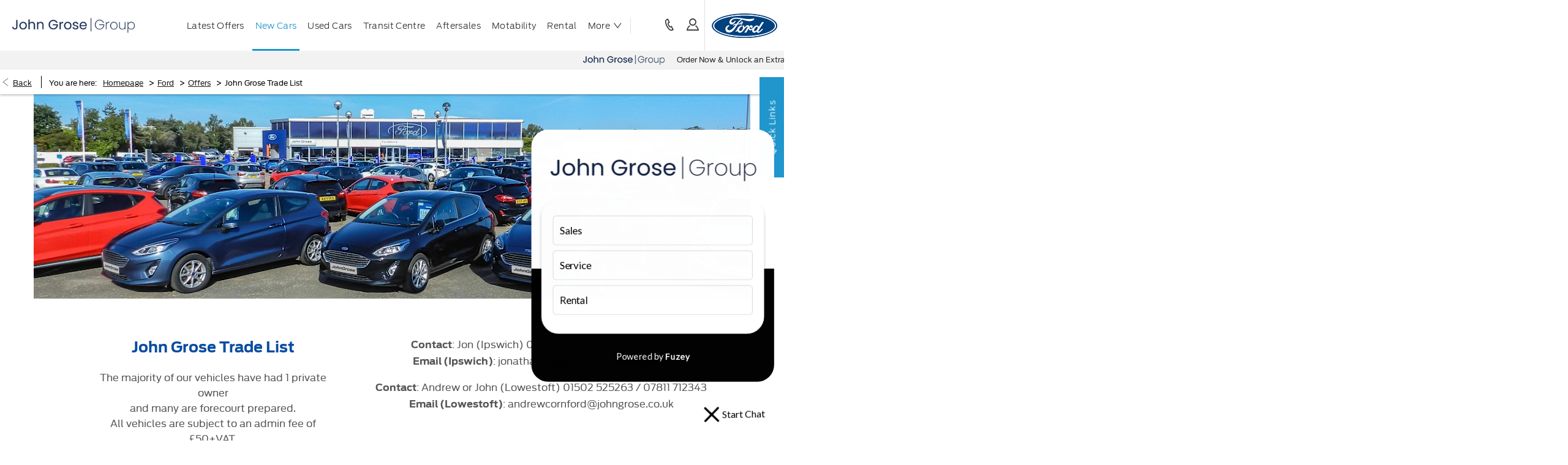

--- FILE ---
content_type: text/html; charset=utf-8
request_url: https://www.johngrose.co.uk/ford/offers/john-grose-trade-list/
body_size: 27535
content:
<!DOCTYPE html>
<html class="cssanimations" lang="en-GB">
    <head>
        <style type="text/css">.bootstrap-select select{display:none}.bootstrap-select .bs-caret{position:static;top:0;left:0}.bootstrap-select .dropdown-menu ul.inner{position:static;display:block}.hidden{display:none !important}</style><style type="text/css">body.page-loading *,body.page-loading:after,body.page-loading:before,body.page-loading html{box-sizing:border-box}body.page-loading img{display:block;max-width:100%}.lcp-cover{background:#fff}.lcp-holder .lcp-cover,.lcp-holder img{max-height:none!important}body.page-loading #print-header{display:none}body.page-loading #content-wrap,body.page-loading #pre-footer-wrap,body.page-loading .ctw-container,body.page-loading .header-container,body.page-loading footer{opacity:0;visibility:hidden}body.page-loading #content-wrap{min-height:100vh}.gf-components nd-component[name*=search-filter-]{display:block;min-height:45px}.gf-components nd-component[name=search-button]{display:block;min-height:44px}.ownership.module{min-height:100vh}.frontend-apps:has(nd-apps[name=layout][data*=listing]),.gf-components:has(nd-component[name=layout][data*=listing]){min-height:100dvh}.valuations-widget.module{min-height:430px}@media (max-width:767px){[class*=used].listing .used-list.listing.module>.inner{min-height:300px}.valuations-widget.module{min-height:500px}}@media (min-width:768px){[class*=used].listing .used-list.listing.module>.inner{min-height:700px}}</style>        <script type="text/javascript">
        window.dataLayer = window.dataLayer || [];
        window.gtag = function () {
          window.dataLayer.push(arguments);
        };
        gtag('consent','default', {"ad_storage":"denied","analytics_storage":"denied","ad_user_data":"denied","ad_personalization":"denied","personalization_storage":"denied","functionality_storage":"denied","security_storage":"denied","wait_for_update":500});
        gtag('set', 'ads_data_redaction', true);
        </script><script src="https://cmp.osano.com/AzqSLJSxAUrog2n3j/4800903e-4062-4db3-b3f4-97ae83109dce/osano.js"></script><style>.osano-cm-info-dialog--hidden {display: none;}</style>                        <script type="text/javascript">
/*<![CDATA[*/
(()=>{"use strict";var e,r,t,o,n={},i={};function a(e){var r=i[e];if(void 0!==r)return r.exports;var t=i[e]={id:e,exports:{}};return n[e].call(t.exports,t,t.exports,a),t.exports}a.m=n,e=[],a.O=(r,t,o,n)=>{if(!t){var i=1/0;for(s=0;s<e.length;s++){for(var[t,o,n]=e[s],l=!0,u=0;u<t.length;u++)(!1&n||i>=n)&&Object.keys(a.O).every((e=>a.O[e](t[u])))?t.splice(u--,1):(l=!1,n<i&&(i=n));if(l){e.splice(s--,1);var f=o();void 0!==f&&(r=f)}}return r}n=n||0;for(var s=e.length;s>0&&e[s-1][2]>n;s--)e[s]=e[s-1];e[s]=[t,o,n]},a.n=e=>{var r=e&&e.__esModule?()=>e.default:()=>e;return a.d(r,{a:r}),r},t=Object.getPrototypeOf?e=>Object.getPrototypeOf(e):e=>e.__proto__,a.t=function(e,o){if(1&o&&(e=this(e)),8&o)return e;if("object"==typeof e&&e){if(4&o&&e.__esModule)return e;if(16&o&&"function"==typeof e.then)return e}var n=Object.create(null);a.r(n);var i={};r=r||[null,t({}),t([]),t(t)];for(var l=2&o&&e;"object"==typeof l&&!~r.indexOf(l);l=t(l))Object.getOwnPropertyNames(l).forEach((r=>i[r]=()=>e[r]));return i.default=()=>e,a.d(n,i),n},a.d=(e,r)=>{for(var t in r)a.o(r,t)&&!a.o(e,t)&&Object.defineProperty(e,t,{enumerable:!0,get:r[t]})},a.f={},a.e=e=>Promise.all(Object.keys(a.f).reduce(((r,t)=>(a.f[t](e,r),r)),[])),a.u=e=>(({51718:"storage-consent",90411:"share-social-links"}[e]||e)+".js"),a.g=function(){if("object"==typeof globalThis)return globalThis;try{return this||new Function("return this")()}catch(e){if("object"==typeof window)return window}}(),a.o=(e,r)=>Object.prototype.hasOwnProperty.call(e,r),o={},a.l=(e,r,t,n)=>{if(o[e])o[e].push(r);else{var i,l;if(void 0!==t)for(var u=document.getElementsByTagName("script"),f=0;f<u.length;f++){var s=u[f];if(s.getAttribute("src")==e){i=s;break}}i||(l=!0,(i=document.createElement("script")).charset="utf-8",i.timeout=120,a.nc&&i.setAttribute("nonce",a.nc),i.src=e),o[e]=[r];var c=(r,t)=>{i.onerror=i.onload=null,clearTimeout(d);var n=o[e];if(delete o[e],i.parentNode&&i.parentNode.removeChild(i),n&&n.forEach((e=>e(t))),r)return r(t)},d=setTimeout(c.bind(null,void 0,{type:"timeout",target:i}),12e4);i.onerror=c.bind(null,i.onerror),i.onload=c.bind(null,i.onload),l&&document.head.appendChild(i)}},a.r=e=>{"undefined"!=typeof Symbol&&Symbol.toStringTag&&Object.defineProperty(e,Symbol.toStringTag,{value:"Module"}),Object.defineProperty(e,"__esModule",{value:!0})},a.p="",(()=>{var e={13666:0};a.f.j=(r,t)=>{var o=a.o(e,r)?e[r]:void 0;if(0!==o)if(o)t.push(o[2]);else if(13666!=r){var n=new Promise(((t,n)=>o=e[r]=[t,n]));t.push(o[2]=n);var i=a.p+a.u(r),l=new Error;a.l(i,(t=>{if(a.o(e,r)&&(0!==(o=e[r])&&(e[r]=void 0),o)){var n=t&&("load"===t.type?"missing":t.type),i=t&&t.target&&t.target.src;l.message="Loading chunk "+r+" failed.\n("+n+": "+i+")",l.name="ChunkLoadError",l.type=n,l.request=i,o[1](l)}}),"chunk-"+r,r)}else e[r]=0},a.O.j=r=>0===e[r];var r=(r,t)=>{var o,n,[i,l,u]=t,f=0;if(i.some((r=>0!==e[r]))){for(o in l)a.o(l,o)&&(a.m[o]=l[o]);if(u)var s=u(a)}for(r&&r(t);f<i.length;f++)n=i[f],a.o(e,n)&&e[n]&&e[n][0](),e[n]=0;return a.O(s)},t=self.webpackChunk=self.webpackChunk||[];t.forEach(r.bind(null,0)),t.push=r.bind(null,t.push.bind(t))})()})();
/*]]>*/
</script><script type="text/javascript">
/*<![CDATA[*/
document.documentElement.classList.toggle("no-touch",!("ontouchstart"in window||navigator.maxTouchPoints>0||navigator.msMaxTouchPoints>0)),window.nd=window.nd||{},nd.auto=nd.auto||{},nd.auto.requireQueue=[],nd.auto.require=nd.auto.require||((o,n)=>nd.auto.requireQueue.push({deps:o,callback:n})),window.jQuery=function(o){window.nd.auto.require(["jquery"],(n=>{"function"==typeof o&&o(n)}))},window.history.scrollRestoration="manual";
/*]]>*/
</script>                <meta name="viewport" content="width=device-width, initial-scale=1.0, user-scalable=yes">
<meta http-equiv="X-UA-Compatible" content="IE=edge,chrome=1">
<meta name="robots" content="">
<meta name="description" content="John Grose Trade List - find out more from us at John Grose Ford in Ipswich, Suffolk. Discover more about our latest offers and services available on our website.
">
<meta prefix="og: https://ogp.me/ns#" property="og:title" content="">
<meta prefix="og: https://ogp.me/ns#" property="og:description" content="">
<meta prefix="og: https://ogp.me/ns#" property="og:image" content="">
<meta name="google-site-verification" content="m6pAtMOPlYZtC_pKQIy70xSDVIDSaLJf1iskwvzfJY4">
<meta name="facebook-domain-verification" content="">
<meta name="msvalidate.01" content="">
<meta name="twitter:card" content="summary">
<meta name="twitter:site" content="@@johngrosegroup">
<meta name="twitter:title" content="">
<meta name="twitter:description" content="">
<meta name="twitter:image" content="">
<meta name="messages" content="{&quot;widgets\/car-cloud&quot;:{&quot;Save&quot;:&quot;Save&quot;,&quot;Saved&quot;:&quot;Saved&quot;}}">
<link rel="dns-prefetch" href="https://d2638j3z8ek976.cloudfront.net">
<link rel="dns-prefetch" href="//images.netdirector.co.uk">
<link rel="dns-prefetch" href="//www.google-analytics.com">
<link rel="dns-prefetch" href="//analytics.netdirector.auto">
<link rel="dns-prefetch" href="//connect.facebook.net">
<link rel="preconnect" href="https://d2638j3z8ek976.cloudfront.net">
<link rel="preconnect" href="//images.netdirector.co.uk">
<link rel="preconnect" href="//www.google-analytics.com">
<link rel="preconnect" href="//analytics.netdirector.auto">
<link rel="preconnect" href="//connect.facebook.net">
<link as="image" rel="preload" href="https://d2638j3z8ek976.cloudfront.net/811ceb30ed12d29e0ca0994d08a2ac5cae0d088f/1769165322/images/preload.webp">
<link rel="canonical" href="https://www.johngrose.co.uk/ford/offers/john-grose-trade-list/">
<link as="image" rel="preload" href="https://d2638j3z8ek976.cloudfront.net/811ceb30ed12d29e0ca0994d08a2ac5cae0d088f/1769165322/images/logo.png">
<link rel="stylesheet" type="text/css" href="/css/adverts-player.min.css">
<style type="text/css">
/*<![CDATA[*/

/*]]>*/
</style>
<script type="text/javascript">
/*<![CDATA[*/
window.urlPrefix='/ford';window.uploadFolder='auto-client'
/*]]>*/
</script>
<script type="text/javascript">
/*<![CDATA[*/
nd.auto.require(['es6/src/storage/consent/MicrosoftConsent'], function(MicrosoftConsent) {
  window.uetq = window.uetq || [];
  MicrosoftConsent.init(window.uetq);
});
/*]]>*/
</script>
<script type="text/javascript">
/*<![CDATA[*/

window.dataLayer = window.dataLayer || [];
window.gtag = function () {
  window.dataLayer.push(arguments);
};
nd.auto.require(['es6/src/storage/consent/GoogleConsent', 'widgets/tagManager/CookieSnippetHandler', 'es6/src/storage/models/GoogleAnalytics'], function(GoogleConsent, CookieSnippetHandler, GoogleAnalytics) {

    GoogleConsent.init(window.gtag);
    CookieSnippetHandler.add(function () { 
    (function(w,d,s,l,i){w[l]=w[l]||[];w[l].push({'gtm.start':
    new Date().getTime(),event:'gtm.js'});var f=d.getElementsByTagName(s)[0],
    j=d.createElement(s),dl=l!='dataLayer'?'&l='+l:'';;j.async=true;j.src=
    'https://www.googletagmanager.com/gtm.js?id='+i+dl;f.parentNode.insertBefore(j,f);
    })(window,document,'script','dataLayer','GTM-K2MZS9');
 }, GoogleAnalytics.categories);
});

/*]]>*/
</script>
<script type="text/javascript">
/*<![CDATA[*/
var tracking={"google":{"accounts":{"leadbeast":"","client":"UA-7671139-1"}},"googleUA":[],"anonymizeIP":false,"common":{"areaId":9070,"siteName":"Ford","currentDomain":"www.johngrose.co.uk","groupSoftwareHash":"811ceb30ed12d29e0ca0994d08a2ac5cae0d088f","cookieMode":0},"snowPlow":{"plugins":[{"url":"https:\/\/static.analytics.netdirector.auto\/3.3.1\/plugins\/browser-plugin-ad-tracking\/dist\/index.umd.min.js","names":["snowplowAdTracking","AdTrackingPlugin"]},{"url":"https:\/\/static.analytics.netdirector.auto\/3.3.1\/plugins\/browser-plugin-error-tracking\/dist\/index.umd.min.js","names":["snowplowErrorTracking","ErrorTrackingPlugin"]},{"url":"https:\/\/static.analytics.netdirector.auto\/3.3.1\/plugins\/browser-plugin-link-click-tracking\/dist\/index.umd.min.js","names":["snowplowLinkClickTracking","LinkClickTrackingPlugin"]}],"trackerSrc":"\/\/static.analytics.netdirector.auto\/3.3.1\/sp.lite.js","standaloneSearchTracker":{"endPoint":"analytics.netdirector.auto","settings":{"eventMethod":"post","stateStorageStrategy":"localStorage","contexts":{"webPage":true,"performanceTiming":false,"gaCookies":false,"geoLocation":false}}},"trackers":{"nd":{"endPoint":"https:\/\/analytics.netdirector.auto","settings":{"eventMethod":"post","stateStorageStrategy":"localStorage","contexts":{"webPage":true,"gaCookies":false,"geoLocation":false},"appId":"www.johngrose.co.uk","cookieDomain":".johngrose.co.uk"}}}}};window.netdirector = {
  trackingIpFilter:!1,
  hostname: window.location.hostname,
  softwareId: '3A8ANAQU8EPHENEC',
  areaId: window.tracking.common.areaId || '',
  siteName: window.tracking.common.siteName || '',
  currentDomain: window.tracking.common.currentDomain || '',
  groupSoftwareHash: window.tracking.common.groupSoftwareHash || '',
};

/*]]>*/
</script>
<title>John Grose Trade List | John Grose Ford</title>
<meta charset="utf-8">
        <link href="https://d2638j3z8ek976.cloudfront.net/811ceb30ed12d29e0ca0994d08a2ac5cae0d088f/1769165322/css/compressedford.min.css" rel="preload" as="style" onload="this.rel=&#039;stylesheet&#039;">        <!-- preload -->
        <script></script>
<meta name="p:domain_verify" content="66bf461b18a2dfc10e45a1d539210c1e">
                        <!-- favicons start -->
        <link rel="apple-touch-icon-precomposed" sizes="144x144" href="https://d2638j3z8ek976.cloudfront.net/811ceb30ed12d29e0ca0994d08a2ac5cae0d088f/1769165322/images/ico/apple-touch-icon-144-precomposed.png">
<link rel="apple-touch-icon-precomposed" sizes="114x114" href="https://d2638j3z8ek976.cloudfront.net/811ceb30ed12d29e0ca0994d08a2ac5cae0d088f/1769165322/images/ico/apple-touch-icon-114-precomposed.png">
<link rel="apple-touch-icon-precomposed" sizes="72x72" href="https://d2638j3z8ek976.cloudfront.net/811ceb30ed12d29e0ca0994d08a2ac5cae0d088f/1769165322/images/ico/apple-touch-icon-72-precomposed.png">
<link rel="apple-touch-icon-precomposed" sizes="57x57" href="https://d2638j3z8ek976.cloudfront.net/811ceb30ed12d29e0ca0994d08a2ac5cae0d088f/1769165322/images/ico/apple-touch-icon-57-precomposed.png">
<link rel="shortcut icon" type="image/x-icon" href="https://d2638j3z8ek976.cloudfront.net/811ceb30ed12d29e0ca0994d08a2ac5cae0d088f/1769165322/images/ico/favicon.ico">        <!-- favicons end -->
                <script type="application/ld+json">{"@context":"https:\/\/schema.org","@graph":[{"@type":"BreadcrumbList","itemListElement":[{"@type":"ListItem","position":"1","item":{"@id":"https:\/\/www.johngrose.co.uk\/","name":"Homepage"}},{"@type":"ListItem","position":"2","item":{"@id":"https:\/\/www.johngrose.co.uk\/ford\/","name":"Ford"}},{"@type":"ListItem","position":"3","item":{"@id":"https:\/\/www.johngrose.co.uk\/ford\/offers\/","name":"Offers"}},{"@type":"ListItem","position":"4","item":{"@id":"https:\/\/www.johngrose.co.uk\/ford\/offers\/john-grose-trade-list\/","name":"John Grose Trade List"}}]}]}</script>                <meta name="format-detection" content="telephone=no">
        <script>
  document.addEventListener('DOMContentLoaded', () => {
    const frequency = 250;
    const cssRecalculatingDelay = 500;

    const nameProperty = object => object.name

    const isCssResource = name => name.indexOf('.css') !== -1;

    const isResourceLoaded = resource =>
      window.performance.getEntriesByName(resource, 'resource').filter(entry => !entry.responseEnd).length === 0;

    const areResourcesLoaded = resources => resources.length === resources.filter(isResourceLoaded).length;

    const getCssResources = () => window.performance.getEntries().map(nameProperty).filter(isCssResource);

    const removeLoadingClass = () => document.querySelector('body').classList.remove('page-loading');

    const interval = window.setInterval(() => {
      if (areResourcesLoaded(getCssResources())) {
          if (!document.hidden) {
              setTimeout(removeLoadingClass, cssRecalculatingDelay);
              clearInterval(interval);
          }
      }
    }, frequency);
  });
</script>
    </head>
    <body class="contentsection offers details template-id-1031344 franchise-fbb64aa89a0340d12d23da9d9eb5b091d8eea514 h-fbb64aa89a0340d12d23da9d9eb5b091d8eea514 id-2314128 is-top is-scrolling-up page-loading" data-js-base-url="https://d2638j3z8ek976.cloudfront.net/js/7d34a6f7dc9da118171c924592958168" data-js-vendor-map="[]" data-affected-js-paths="{&quot;shouldReplace&quot;:true,&quot;keywords&quot;:[&quot;advert&quot;,&quot;Advert&quot;,&quot;analytics&quot;,&quot;Analytics&quot;,&quot;event&quot;,&quot;Event&quot;,&quot;criteo&quot;,&quot;PageView&quot;,&quot;pageView&quot;,&quot;snowPlow&quot;,&quot;snowplow&quot;,&quot;SocialMedia&quot;,&quot;socialMedia&quot;,&quot;SocialLinks&quot;,&quot;socialLinks&quot;,&quot;share&quot;,&quot;facebook&quot;]}">
        <div class="lcp-holder" style="overflow: hidden; position: absolute; pointer-events: none; top: 0; left: 0; width: 98vw; height: 98vh; max-width: 98vw; max-height: 98vh;">
            <div class="lcp-cover" style="position: absolute; top: 0; left: 0; width: 1922px; height: 1081px; max-height: 98vh; display: block; z-index: -9999998;"></div>
            <img fetchpriority="high" alt="" class="lcp-image" width="1922" height="875" style="position: absolute; top: 0; left: 0; width: 1922px; height: 1081px; max-height: 98vh;  display: block; z-index: -9999999; max-width: none;" src="https://d2638j3z8ek976.cloudfront.net/811ceb30ed12d29e0ca0994d08a2ac5cae0d088f/1769165322/images/preload.webp">
        </div>
        <div class="ctw-container"><div id="ctw-widgets">
                    </div>
</div>        <div data-js-context="[base64]"></div>            <!-- Google Tag Manager -->
    <noscript>
        <iframe src="//www.googletagmanager.com/ns.html?id=GTM-K2MZS9" height="0" width="0"
                style="display:none;visibility:hidden" sandbox="allow-same-origin"></iframe>
    </noscript>
                <div id="page-wrap">
            <div id="print-header" class="print-only"><picture>
                                <source srcset="https://d2638j3z8ek976.cloudfront.net/811ceb30ed12d29e0ca0994d08a2ac5cae0d088f/1769165322/images/print-header.jpg" media="print">
                <source srcset="https://images.netdirector.co.uk/gforces-auto/image/upload/q_85/auto-client/placeholder/grey_1_1.gif" media="screen">
                <img src="https://d2638j3z8ek976.cloudfront.net/811ceb30ed12d29e0ca0994d08a2ac5cae0d088f/1769165322/images/print-header.jpg" alt="Print Header"></picture>
            </div>
            <div id="wrap">
                <div class="header-container"><header>
            <div class="container-wrap container-3zz9e u-hidden-md-down"><div class="container"><div class="row-fluid row-qyzx7"><div class="button module quick-links reset u-float-left u-hidden-sm-down" data-require-module-id="widgets/modules/button"><a href="" title="Quick Links" class="btn">    <i class="icon"></i><span class="label">Quick Links</span></a></div><div class="button module reset u-float-left value-my-vehicle" data-require-module-id="widgets/modules/button"><a href="/ford/valuations/" title="Value my Vehicle" class="btn">    <i class="icon"></i><span class="label">Value my Vehicle</span></a></div><div class="button module reset u-float-left book-a-service" data-require-module-id="widgets/modules/button"><a href="/ford/service/" title="Book a Service" class="btn">    <i class="icon"></i><span class="label">Book a Service</span></a></div><div class="button module reset u-float-left book-a-test-drive" data-require-module-id="widgets/modules/button"><a href="/ford/new-vehicles/book-a-test-drive/" title="Book a Test Drive" class="btn">    <i class="icon"></i><span class="label">Book a Test Drive</span></a></div><div class="social-icons module hidden-phone reset u-float-left u-hidden-sm-down" data-require-module-id="widgets/modules/socialLinks"><div class="inner" data-social-type="link">
        <ul>
                    <li class="facebook">
                <a
    target="_blank"
    href="//facebook.com/JohnGroseFord"
    title="Facebook"
    rel="nofollow noopener noreferrer"
    data-click-fingerprint="1.1.1.11.133">
                <i class="icon icon-social icon-facebook"></i>
    </a>
            </li>
                    <li class="instagram">
                <a
    target="_blank"
    href="//instagram.com/john_grose_ford"
    title="Instagram"
    rel="nofollow noopener noreferrer"
    data-click-fingerprint="1.1.1.11.133">
                <i class="icon icon-social icon-instagram"></i>
    </a>
            </li>
                    <li class="linkedin">
                <a
    target="_blank"
    href="//linkedin.com/in/johngrosegroup"
    title="LinkedIn"
    rel="nofollow noopener noreferrer"
    data-click-fingerprint="1.1.1.11.133">
                <i class="icon icon-social icon-linkedin"></i>
    </a>
            </li>
            </ul>
</div>
</div><div class="custom-html module social-icons module align-left u-width-reset"><div class="inner" data-social-type="link">
  <ul>
    <li class="facebook">
      <a
        target="_blank"
        href="https://www.tiktok.com/@johngrose"
        title="TikTok "
        rel="nofollow noopener noreferrer"
      >
        <i class="icon icon-social icon-tiktok"></i>
      </a>
    </li>
  </ul>
</div>
</div></div></div></div><div class="container-wrap container-r6z94 pl-1 pl-2@sm pr-0@md pl-2@lg pr-0@lg pl-4@xl pr-0@xl"><div class="container pl-0 pr-0"><div class="row-fluid"><div class="logo module u-float-left ml-0 mr-0"><a href="/" title="John Grose Group"><img src="https://d2638j3z8ek976.cloudfront.net/811ceb30ed12d29e0ca0994d08a2ac5cae0d088f/1769165322/images/logo.png" alt="John Grose Group"></a></div><div class="custom-image module u-float-right franchise-badge pr-1 pr-2@sm pr-0@md">
<div class="inner">
    <a  title="Ford" href="/ford/">
    <img src="https://d2638j3z8ek976.cloudfront.net/811ceb30ed12d29e0ca0994d08a2ac5cae0d088f/1769165322/images/ford/franchise-badge.png" alt="Ford"></a></div>
</div><div class="button module reset u-float-right u-hidden-sm-down contact-us" data-require-module-id="widgets/modules/button"><a href="/ford/ownership/" title="My Account" class="btn">    <i class="icon"></i></a></div><div class="button module reset u-float-right u-hidden-sm-down call-us" data-require-module-id="widgets/modules/button"><a href="#" title="Call us" data-toggle="toggle" data-toggle-target-id="toggle--contact-numbers" class="btn">    <i class="icon"></i></a></div></div></div></div><div class="container-wrap u-hidden-md-up container-dqlqp"><div class="container pl-0 pr-0"><div class="row-fluid row-7cc6j"><div class="button module reset contact-button" data-require-module-id="widgets/modules/button"><a href="#" title="Call" data-toggle="toggle" data-toggle-target-id="toggle--contact-numbers" class="btn">    <i class="icon"></i><span class="label">Call</span></a></div><div class="button module toggle-nav-button reset" data-require-module-id="widgets/modules/button"><a href="#" title="Menu" data-toggle="toggle" data-toggle-target-id="primary-menu" class="btn">    <i class="icon"></i><span class="label">Menu</span></a></div></div></div></div><div class="container-wrap container-gnins"><div class="container pl-0 pr-0"><div class="row-fluid row-c24l4"><div id="toggle--contact-numbers" class="toggle module toggle--contact-numbers slide-out-toggle pl-0 pr-0"><div class="toggle-heading" data-toggle="toggle" data-close="auto">
    <h4><i class="icon"></i><span>Contact</span></h4>
</div>
<div class="toggle-body">
    <a href="" title="Close" class="close"><i class="icon"></i><span>Close</span></a>    <div class="toggle-pane">
        <div class="row-fluid row-gb8cl"><div class="custom-html module toggle-title">Contact</div><div class="contact-numbers module pl-0 pr-0"><div class="contact-numbers-container" itemscope="" itemtype="http://schema.org/ContactPoint">
    <div id="contact-numbers-inset" class="inset">
        <div class="group">
    <ul>
                <li class="location1">
                                                <span class="label">Call</span>                
                
                
                
                                            
                
                
                                    <a title="Ford Ipswich " href="/ford/contact-us/ford-ipswich/"><span class="location">Ford Ipswich </span></a>                
                                            
                
                
                
                                    <span class="departments">
                                            <span class="department">
                            <a href="/ford/contact-us/ford-ipswich/">
                                <span class="label" itemprop="contactType">Parts:</span>                                <span class="value" itemprop="telephone"><span class="nd-dynamo-telephony" data-location-hash="42d7d15b987a2c0f4db44e6647a005cc0eafe1ca" data-department-hash="d9e670d2d9cdd0f93740c941e8a1436619b06ca1">01473 554211</span></span>                            </a>
                        </span>
                                            <span class="department">
                            <a href="/ford/contact-us/ford-ipswich/">
                                <span class="label" itemprop="contactType">Service:</span>                                <span class="value" itemprop="telephone"><span class="nd-dynamo-telephony" data-location-hash="42d7d15b987a2c0f4db44e6647a005cc0eafe1ca" data-department-hash="4c55794ec0b92d1f6324c5565f0d3eb8e20d43d8">01473 554213</span></span>                            </a>
                        </span>
                                            <span class="department">
                            <a href="/ford/contact-us/ford-ipswich/">
                                <span class="label" itemprop="contactType">New Car Sales:</span>                                <span class="value" itemprop="telephone"><span class="nd-dynamo-telephony" data-location-hash="42d7d15b987a2c0f4db44e6647a005cc0eafe1ca" data-department-hash="f6157aa69d05e24ddd1160ccd1298d4b87ab913b">01473 554209</span></span>                            </a>
                        </span>
                                            <span class="department">
                            <a href="/ford/contact-us/ford-ipswich/">
                                <span class="label" itemprop="contactType">Rental:</span>                                <span class="value" itemprop="telephone"><span class="nd-dynamo-telephony" data-location-hash="42d7d15b987a2c0f4db44e6647a005cc0eafe1ca" data-department-hash="a3c349d2e2b76144fd1ee747a9746a0deb93285f">01473 554212</span></span>                            </a>
                        </span>
                                            <span class="department">
                            <a href="/ford/contact-us/ford-ipswich/">
                                <span class="label" itemprop="contactType">Used Car Sales:</span>                                <span class="value" itemprop="telephone"><span class="nd-dynamo-telephony" data-location-hash="42d7d15b987a2c0f4db44e6647a005cc0eafe1ca" data-department-hash="69273954e3f5ce80382eb9343c7e7a8b90e15e80">01473 557960</span></span>                            </a>
                        </span>
                                            <span class="department">
                            <a href="/ford/contact-us/ford-ipswich/">
                                <span class="label" itemprop="contactType">Online Sales:</span>                                <span class="value" itemprop="telephone"><span class="nd-dynamo-telephony" data-location-hash="42d7d15b987a2c0f4db44e6647a005cc0eafe1ca" data-department-hash="0c516e23bed3e529dd69f851a93a46c15f896054">01473 554198</span></span>                            </a>
                        </span>
                                            <span class="department">
                            <a href="/ford/contact-us/ford-ipswich/">
                                <span class="label" itemprop="contactType">New Van Sales:</span>                                <span class="value" itemprop="telephone"><span class="nd-dynamo-telephony" data-location-hash="42d7d15b987a2c0f4db44e6647a005cc0eafe1ca" data-department-hash="0695f1edab8dbf43adcab47363d4943fdf1071ab">01473 554198</span></span>                            </a>
                        </span>
                                            <span class="department">
                            <a href="/ford/contact-us/ford-ipswich/">
                                <span class="label" itemprop="contactType">Used Van Sales:</span>                                <span class="value" itemprop="telephone"><span class="nd-dynamo-telephony" data-location-hash="42d7d15b987a2c0f4db44e6647a005cc0eafe1ca" data-department-hash="35ffa04565bb5ba02754cdc75537c5dcfa56bba5">01473 554198</span></span>                            </a>
                        </span>
                                            <span class="department">
                            <a href="/ford/contact-us/ford-ipswich/">
                                <span class="label" itemprop="contactType">Sales:</span>                                <span class="value" itemprop="telephone"><span class="nd-dynamo-telephony" data-location-hash="42d7d15b987a2c0f4db44e6647a005cc0eafe1ca" data-department-hash="be1bc7f2cefe0331e31de84c2b411a376fcaf828">01473 557960</span></span>                            </a>
                        </span>
                                        </span>
                                    </li>
                <li class="location2">
                                                <span class="label">Call</span>                
                
                
                
                                            
                
                
                                    <a title="Ford Lowestoft" href="/ford/contact-us/ford-lowestoft/"><span class="location">Ford Lowestoft</span></a>                
                                            
                
                
                
                                    <span class="departments">
                                            <span class="department">
                            <a href="/ford/contact-us/ford-lowestoft/">
                                <span class="label" itemprop="contactType">Parts:</span>                                <span class="value" itemprop="telephone"><span class="nd-dynamo-telephony" data-location-hash="d07da3553cba3408a7c970fbee6d85156fec329c" data-department-hash="55b8e69f5e191f02f35318764febb62cf7e2301e">01502 507642</span></span>                            </a>
                        </span>
                                            <span class="department">
                            <a href="/ford/contact-us/ford-lowestoft/">
                                <span class="label" itemprop="contactType">New Car Sales:</span>                                <span class="value" itemprop="telephone"><span class="nd-dynamo-telephony" data-location-hash="d07da3553cba3408a7c970fbee6d85156fec329c" data-department-hash="7be9171d216f27b44a64cbb41d15bec40e62acb9">01502 473376</span></span>                            </a>
                        </span>
                                            <span class="department">
                            <a href="/ford/contact-us/ford-lowestoft/">
                                <span class="label" itemprop="contactType">Service:</span>                                <span class="value" itemprop="telephone"><span class="nd-dynamo-telephony" data-location-hash="d07da3553cba3408a7c970fbee6d85156fec329c" data-department-hash="de1d5d49d76f42017b853c13b0b7a05578b46576">01502 507643</span></span>                            </a>
                        </span>
                                            <span class="department">
                            <a href="/ford/contact-us/ford-lowestoft/">
                                <span class="label" itemprop="contactType">Used Car Sales:</span>                                <span class="value" itemprop="telephone"><span class="nd-dynamo-telephony" data-location-hash="d07da3553cba3408a7c970fbee6d85156fec329c" data-department-hash="e4a4f0142a9a61746dc4da0bc92e31439a18fcc6">01502 507645</span></span>                            </a>
                        </span>
                                            <span class="department">
                            <a href="/ford/contact-us/ford-lowestoft/">
                                <span class="label" itemprop="contactType">Online Sales:</span>                                <span class="value" itemprop="telephone"><span class="nd-dynamo-telephony" data-location-hash="d07da3553cba3408a7c970fbee6d85156fec329c" data-department-hash="8cd37307f934042fe2f846732b831f5b22b9890b">01473 507645</span></span>                            </a>
                        </span>
                                            <span class="department">
                            <a href="/ford/contact-us/ford-lowestoft/">
                                <span class="label" itemprop="contactType">Used Van Sales:</span>                                <span class="value" itemprop="telephone"><span class="nd-dynamo-telephony" data-location-hash="d07da3553cba3408a7c970fbee6d85156fec329c" data-department-hash="ad03f14e6fe4615e0089a94347bda806546f3254">01502 507644</span></span>                            </a>
                        </span>
                                            <span class="department">
                            <a href="/ford/contact-us/ford-lowestoft/">
                                <span class="label" itemprop="contactType">New Van Sales:</span>                                <span class="value" itemprop="telephone"><span class="nd-dynamo-telephony" data-location-hash="d07da3553cba3408a7c970fbee6d85156fec329c" data-department-hash="8028dcb8fb25a714eeeaeadf93770a9725bf1d0a">01502 507644</span></span>                            </a>
                        </span>
                                            <span class="department">
                            <a href="/ford/contact-us/ford-lowestoft/">
                                <span class="label" itemprop="contactType">Sales:</span>                                <span class="value" itemprop="telephone"><span class="nd-dynamo-telephony" data-location-hash="d07da3553cba3408a7c970fbee6d85156fec329c" data-department-hash="94cfeaccabce913f8a472f2f936e3e5bb10f1086">Sales</span></span>                            </a>
                        </span>
                                        </span>
                                    </li>
                <li class="location3">
                                                <span class="label">Call</span>                
                
                
                
                                            
                
                
                                    <a title="Ford Woodbridge " href="/ford/contact-us/ford-woodbridge/"><span class="location">Ford Woodbridge </span></a>                
                                            
                
                
                
                                    <span class="departments">
                                            <span class="department">
                            <a href="/ford/contact-us/ford-woodbridge/">
                                <span class="label" itemprop="contactType">Parts:</span>                                <span class="value" itemprop="telephone"><span class="nd-dynamo-telephony" data-location-hash="bde61f3506b906a417a2adb96e4bf944b9e93a3c" data-department-hash="456e2b79c3d65aea31a64efa439577d04389673c">01394 447298</span></span>                            </a>
                        </span>
                                            <span class="department">
                            <a href="/ford/contact-us/ford-woodbridge/">
                                <span class="label" itemprop="contactType">New Car Sales:</span>                                <span class="value" itemprop="telephone"><span class="nd-dynamo-telephony" data-location-hash="bde61f3506b906a417a2adb96e4bf944b9e93a3c" data-department-hash="8ffded1300a1efa02c57249a55be58402f3fefb8">01394 447297</span></span>                            </a>
                        </span>
                                            <span class="department">
                            <a href="/ford/contact-us/ford-woodbridge/">
                                <span class="label" itemprop="contactType">Service:</span>                                <span class="value" itemprop="telephone"><span class="nd-dynamo-telephony" data-location-hash="bde61f3506b906a417a2adb96e4bf944b9e93a3c" data-department-hash="1fde5694bc9a91809e6bfeeb5c2a47a48e884ab4">01394 447299</span></span>                            </a>
                        </span>
                                            <span class="department">
                            <a href="/ford/contact-us/ford-woodbridge/">
                                <span class="label" itemprop="contactType">Used Car Sales:</span>                                <span class="value" itemprop="telephone"><span class="nd-dynamo-telephony" data-location-hash="bde61f3506b906a417a2adb96e4bf944b9e93a3c" data-department-hash="d064f951ca69e60e83209f6fbe15c30a10db1ce1">01394 617427</span></span>                            </a>
                        </span>
                                            <span class="department">
                            <a href="/ford/contact-us/ford-woodbridge/">
                                <span class="label" itemprop="contactType">Online Sales:</span>                                <span class="value" itemprop="telephone"><span class="nd-dynamo-telephony" data-location-hash="bde61f3506b906a417a2adb96e4bf944b9e93a3c" data-department-hash="1a4355ac13b2602c8cf448cd90fc5eee80e4795c">01394 617427</span></span>                            </a>
                        </span>
                                            <span class="department">
                            <a href="/ford/contact-us/ford-woodbridge/">
                                <span class="label" itemprop="contactType">Sales:</span>                                <span class="value" itemprop="telephone"><span class="nd-dynamo-telephony" data-location-hash="bde61f3506b906a417a2adb96e4bf944b9e93a3c" data-department-hash="019cc78cf4e0052fb6e39a8727d4c5066e0efc40">01394 617427</span></span>                            </a>
                        </span>
                                            <span class="department">
                            <a href="/ford/contact-us/ford-woodbridge/">
                                <span class="label" itemprop="contactType">Marketing:</span>                                <span class="value" itemprop="telephone"><span class="nd-dynamo-telephony" data-location-hash="bde61f3506b906a417a2adb96e4bf944b9e93a3c" data-department-hash="c2654e02010996dfba1df55ff3c595854f154af3">01394 617427</span></span>                            </a>
                        </span>
                                        </span>
                                    </li>
                <li class="location4">
                                                <span class="label">Call</span>                
                
                
                
                                            
                
                
                                    <a title="Transit Centre Ipswich" href="/ford/contact-us/transit-centre-ipswich/"><span class="location">Transit Centre Ipswich</span></a>                
                                            
                
                
                
                                    <span class="departments">
                                            <span class="department">
                            <a href="/ford/contact-us/transit-centre-ipswich/">
                                <span class="label" itemprop="contactType">Online Sales:</span>                                <span class="value" itemprop="telephone"><span class="nd-dynamo-telephony" data-location-hash="1625393234e76a3098cbe9734ef613c0335b17a6" data-department-hash="c93abcbf317a75494276ef51b489b6f22a81d59e">01473 554198</span></span>                            </a>
                        </span>
                                            <span class="department">
                            <a href="/ford/contact-us/transit-centre-ipswich/">
                                <span class="label" itemprop="contactType">Van Servicing:</span>                                <span class="value" itemprop="telephone"><span class="nd-dynamo-telephony" data-location-hash="1625393234e76a3098cbe9734ef613c0335b17a6" data-department-hash="27e91cf3194768693031ecddd3eb131b28b536e1">01473 554213</span></span>                            </a>
                        </span>
                                            <span class="department">
                            <a href="/ford/contact-us/transit-centre-ipswich/">
                                <span class="label" itemprop="contactType">New Van Sales:</span>                                <span class="value" itemprop="telephone"><span class="nd-dynamo-telephony" data-location-hash="1625393234e76a3098cbe9734ef613c0335b17a6" data-department-hash="a2187c08a07a6b41214ca924139755c55903e545">01473 554198</span></span>                            </a>
                        </span>
                                            <span class="department">
                            <a href="/ford/contact-us/transit-centre-ipswich/">
                                <span class="label" itemprop="contactType">Used Van Sales:</span>                                <span class="value" itemprop="telephone"><span class="nd-dynamo-telephony" data-location-hash="1625393234e76a3098cbe9734ef613c0335b17a6" data-department-hash="f9bc5b2c8aa66e45d27d2e0aac1f4b94f2688572">01473 554198</span></span>                            </a>
                        </span>
                                        </span>
                                    </li>
            </ul>
</div>    </div>
</div>
</div></div>    </div>
</div>
</div></div></div></div><div class="container-wrap container-un2g5"><div class="container"><div class="row-fluid row-augpi"><div id="primary-menu" class="toggle module slide-out-toggle toggle-primary-menu pr-0 pl-0"><div class="toggle-heading" data-toggle="toggle" data-close="auto">
    <h4><i class="icon"></i><span>Heading</span></h4>
</div>
<div class="toggle-body">
    <a href="" title="Close X" class="close"><i class="icon"></i><span>Close X</span></a>    <div class="toggle-pane">
        <div class="row-fluid row-46wjq"><div class="custom-html module toggle-title">Menu</div><div class="navigation module navbar" data-require-module-id="es6/src/widgets/modules/menu"><div class="toggle-nav" data-toggle="toggle" data-target=".nav-collapse"><i class="icon"></i></div>
<div class="navbar">
    <div class="container">
        <nav class="nav-collapse">
            <ul class="nav">
            <li class="latest-offers first">
            <a data-dl-label="" data-section-type="Standard CMS section" data-vehicle-list-name="" class="nav-item-link" title="Latest Offers" data-image="https://d2638j3z8ek976.cloudfront.net/811ceb30ed12d29e0ca0994d08a2ac5cae0d088f/1769165322/images/no-images/no-image-16-9.png" data-image-aspect-ratio="16:9" href="/ford/hot-offers/"><span>Latest Offers</span></a>                    </li>
            <li class="new-cars dropdown current">
            <a data-dl-label="" data-section-type="Standard CMS section" data-vehicle-list-name="" class="nav-item-link" title="New Cars" data-image="https://d2638j3z8ek976.cloudfront.net/811ceb30ed12d29e0ca0994d08a2ac5cae0d088f/1769165322/images/no-images/no-image-16-9.png" data-image-aspect-ratio="16:9" href="/ford/new-vehicles/"><i class="icon"></i><span>New Cars</span></a>                            <ul class="dropdown-menu" role="menu" aria-label="Drop Down Menu">
                                            <li class="dropdown-item-1052684">
                            <a tabindex="-1" data-dl-label="" data-section-type="" data-vehicle-list-name="" class="nav-item-link" title="Book A Test Drive" onClick="window.open(this.href);return false;" href="https://www.ford.co.uk/shop/test-drive?campaignCode=PEGAGBR004&amp;dealerGroupCode=GBRMP0036"><span>Book A Test Drive</span></a>                        </li>
                                            <li class="dropdown-item-1057209">
                            <a tabindex="-1" data-dl-label="" data-section-type="Standard CMS section" data-vehicle-list-name="" class="nav-item-link" title="Latest Stock Offers" data-image="https://d2638j3z8ek976.cloudfront.net/811ceb30ed12d29e0ca0994d08a2ac5cae0d088f/1769165322/images/no-images/no-image-16-9.png" data-image-aspect-ratio="16:9" href="/ford/offers/ford-stock/"><span>Latest Stock Offers</span></a>                        </li>
                                            <li class="dropdown-item-1028945">
                            <a tabindex="-1" data-dl-label="" data-section-type="" data-vehicle-list-name="" class="nav-item-link" title="Go Electric" href="https://www.johngrose.co.uk/ford/new-vehicles/go-electric/"><span>Go Electric</span></a>                        </li>
                                            <li class="dropdown-item-1025322">
                            <a tabindex="-1" data-dl-label="" data-section-type="Standard CMS section" data-vehicle-list-name="" class="nav-item-link" title="Ford Power Promise" data-image="https://d2638j3z8ek976.cloudfront.net/811ceb30ed12d29e0ca0994d08a2ac5cae0d088f/1769165322/images/no-images/no-image-16-9.png" data-image-aspect-ratio="16:9" href="/ford/new-vehicles/ford-power-promise/"><span>Ford Power Promise</span></a>                        </li>
                                            <li class="dropdown-item-832679">
                            <a tabindex="-1" data-dl-label="" data-section-type="Standard CMS section" data-vehicle-list-name="" class="nav-item-link" title="Hybrid &amp; Electric" data-image="https://d2638j3z8ek976.cloudfront.net/811ceb30ed12d29e0ca0994d08a2ac5cae0d088f/1769165322/images/no-images/no-image-16-9.png" data-image-aspect-ratio="16:9" href="/ford/hybrid-electric/"><span>Hybrid & Electric</span></a>                        </li>
                                            <li class="dropdown-item-1048850">
                            <a tabindex="-1" data-dl-label="" data-section-type="Standard CMS section" data-vehicle-list-name="" class="nav-item-link" title="Leasing" data-image="https://d2638j3z8ek976.cloudfront.net/811ceb30ed12d29e0ca0994d08a2ac5cae0d088f/1769165322/images/no-images/no-image-16-9.png" data-image-aspect-ratio="16:9" href="/ford/leasing/"><span>Leasing</span></a>                        </li>
                                    </ul>
                    </li>
            <li class="used-cars">
            <a data-dl-label="" data-section-type="Used vehicles" data-vehicle-list-name="" class="nav-item-link" title="Used Cars" data-image="https://d2638j3z8ek976.cloudfront.net/811ceb30ed12d29e0ca0994d08a2ac5cae0d088f/1769165322/images/no-images/no-image-16-9.png" data-image-aspect-ratio="16:9" href="/ford/used-cars/"><span>Used Cars</span></a>                    </li>
            <li class="has-split-dropdown transit-centre dropdown">
            <a data-dl-label="" data-section-type="Standard CMS section" data-vehicle-list-name="" class="nav-item-link" title="Transit Centre" data-image="https://d2638j3z8ek976.cloudfront.net/811ceb30ed12d29e0ca0994d08a2ac5cae0d088f/1769165322/images/no-images/no-image-16-9.png" data-image-aspect-ratio="16:9" href="/ford/transit-centre/"><i class="icon"></i><span>Transit Centre</span></a>                            <ul class="dropdown-menu" role="menu" aria-label="Drop Down Menu">
                                            <li class="dropdown-item-1056927">
                            <a tabindex="-1" data-dl-label="" data-section-type="" data-vehicle-list-name="" class="nav-item-link" title="Book a Test Drive" href="https://www.johngrose.co.uk/ford/new-vans/book-a-test-drive/"><span>Book a Test Drive</span></a>                        </li>
                                            <li class="dropdown-item-1057094">
                            <a tabindex="-1" data-dl-label="" data-section-type="Standard CMS section" data-vehicle-list-name="" class="nav-item-link" title="Latest Stock Offers" data-image="https://d2638j3z8ek976.cloudfront.net/811ceb30ed12d29e0ca0994d08a2ac5cae0d088f/1769165322/images/no-images/no-image-16-9.png" data-image-aspect-ratio="16:9" href="/ford/offers/ford-cv-stock-sale/"><span>Latest Stock Offers</span></a>                        </li>
                                            <li class="dropdown-item-829763">
                            <a tabindex="-1" data-dl-label="" data-section-type="" data-vehicle-list-name="" class="nav-item-link" title="Latest Offers" href="https://ford.johngrose.co.uk/van/offers/"><span>Latest Offers</span></a>                        </li>
                                            <li class="dropdown-item-822021">
                            <a tabindex="-1" data-dl-label="" data-section-type="CAP new vans" data-vehicle-list-name="" class="nav-item-link" title="New Vans" data-image="https://d2638j3z8ek976.cloudfront.net/811ceb30ed12d29e0ca0994d08a2ac5cae0d088f/1769165322/images/no-images/no-image-16-9.png" data-image-aspect-ratio="16:9" href="/ford/new-vans/"><span>New Vans</span></a>                        </li>
                                            <li class="dropdown-item-840758">
                            <a tabindex="-1" data-dl-label="" data-section-type="Used vehicles" data-vehicle-list-name="" class="nav-item-link" title="Used Vans" data-image="https://d2638j3z8ek976.cloudfront.net/811ceb30ed12d29e0ca0994d08a2ac5cae0d088f/1769165322/images/no-images/no-image-16-9.png" data-image-aspect-ratio="16:9" href="/ford/used-vans/"><span>Used Vans</span></a>                        </li>
                                            <li class="dropdown-item-1027399">
                            <a tabindex="-1" data-dl-label="" data-section-type="" data-vehicle-list-name="" class="nav-item-link" title="Ford Pro Power Promise" href="https://www.johngrose.co.uk/ford/transit-centre/ford-pro-power-promise/"><span>Ford Pro Power Promise</span></a>                        </li>
                                            <li class="dropdown-item-832701">
                            <a tabindex="-1" data-dl-label="" data-section-type="Standard CMS section" data-vehicle-list-name="" class="nav-item-link" title="Hybrid &amp; Electric CV" data-image="https://d2638j3z8ek976.cloudfront.net/811ceb30ed12d29e0ca0994d08a2ac5cae0d088f/1769165322/images/no-images/no-image-16-9.png" data-image-aspect-ratio="16:9" href="/ford/transit-centre/hybrid-and-electric-cv/"><span>Hybrid & Electric CV</span></a>                        </li>
                                            <li class="dropdown-item-817096">
                            <a tabindex="-1" data-dl-label="" data-section-type="Aftersales" data-vehicle-list-name="" class="nav-item-link" title="Book a Service" data-image="https://d2638j3z8ek976.cloudfront.net/811ceb30ed12d29e0ca0994d08a2ac5cae0d088f/1769165322/images/no-images/no-image-16-9.png" data-image-aspect-ratio="16:9" href="/ford/service/book-a-service-or-mot-enquiry/"><span>Book a Service</span></a>                        </li>
                                            <li class="dropdown-item-819857">
                            <a tabindex="-1" data-dl-label="" data-section-type="Standard CMS section" data-vehicle-list-name="" class="nav-item-link" title="Ford Express Servicing" data-image="https://images.netdirector.co.uk/gforces-auto/image/upload/q_auto,c_fill,f_auto,fl_lossy,w_200,h_113/auto-client/7de0c43225d4ff3447bdfe67f694d09e/2020_ford_express_service_fcsd_restart.jpg" data-image-aspect-ratio="16:9" href="/ford/transit-centre/ford-express-servicing/"><span>Ford Express Servicing</span></a>                        </li>
                                            <li class="dropdown-item-835194">
                            <a tabindex="-1" data-dl-label="" data-section-type="Standard CMS section" data-vehicle-list-name="" class="nav-item-link" title="Commercial Vehicle Service Pricing" data-image="https://d2638j3z8ek976.cloudfront.net/811ceb30ed12d29e0ca0994d08a2ac5cae0d088f/1769165322/images/no-images/no-image-16-9.png" data-image-aspect-ratio="16:9" href="/ford/transit-centre/commercial-vehicle-service-pricing/"><span>Commercial Vehicle Service Pricing</span></a>                        </li>
                                    </ul>
                    </li>
            <li class="aftersales dropdown">
            <a data-dl-label="" data-section-type="Aftersales" data-vehicle-list-name="" class="nav-item-link" title="Aftersales" data-image="https://d2638j3z8ek976.cloudfront.net/811ceb30ed12d29e0ca0994d08a2ac5cae0d088f/1769165322/images/no-images/no-image-16-9.png" data-image-aspect-ratio="16:9" href="/ford/service/"><i class="icon"></i><span>Aftersales</span></a>                            <ul class="dropdown-menu" role="menu" aria-label="Drop Down Menu">
                                            <li class="dropdown-item-826090">
                            <a tabindex="-1" data-dl-label="" data-section-type="Aftersales" data-vehicle-list-name="" class="nav-item-link" title="Book a Service or MOT" data-image="https://d2638j3z8ek976.cloudfront.net/811ceb30ed12d29e0ca0994d08a2ac5cae0d088f/1769165322/images/no-images/no-image-16-9.png" data-image-aspect-ratio="16:9" href="/ford/service/"><span>Book a Service or MOT</span></a>                        </li>
                                            <li class="dropdown-item-826091">
                            <a tabindex="-1" data-dl-label="" data-section-type="Aftersales" data-vehicle-list-name="" class="nav-item-link" title="Accident Repair Centre" data-image="https://d2638j3z8ek976.cloudfront.net/811ceb30ed12d29e0ca0994d08a2ac5cae0d088f/1769165322/images/no-images/no-image-16-9.png" data-image-aspect-ratio="16:9" href="/ford/service/accident-repair-centre/"><span>Accident Repair Centre</span></a>                        </li>
                                            <li class="dropdown-item-826092">
                            <a tabindex="-1" data-dl-label="" data-section-type="Aftersales" data-vehicle-list-name="" class="nav-item-link" title="Parts, Tyres &amp; Accessories" data-image="https://d2638j3z8ek976.cloudfront.net/811ceb30ed12d29e0ca0994d08a2ac5cae0d088f/1769165322/images/no-images/no-image-16-9.png" data-image-aspect-ratio="16:9" href="/ford/service/parts-accessories/"><span>Parts, Tyres & Accessories</span></a>                        </li>
                                    </ul>
                    </li>
            <li class="motability">
            <a data-dl-label="" data-section-type="Standard CMS section" data-vehicle-list-name="" class="nav-item-link" title="Motability" data-image="https://d2638j3z8ek976.cloudfront.net/811ceb30ed12d29e0ca0994d08a2ac5cae0d088f/1769165322/images/no-images/no-image-16-9.png" data-image-aspect-ratio="16:9" href="/ford/motability/"><span>Motability</span></a>                    </li>
            <li class="rental">
            <a data-dl-label="" data-section-type="Standard CMS section" data-vehicle-list-name="" class="nav-item-link" title="Rental" data-image="https://d2638j3z8ek976.cloudfront.net/811ceb30ed12d29e0ca0994d08a2ac5cae0d088f/1769165322/images/no-images/no-image-16-9.png" data-image-aspect-ratio="16:9" href="/ford/rental/"><span>Rental</span></a>                    </li>
            <li class="has-arrow more dropdown">
            <a data-dl-label="" data-section-type="" data-vehicle-list-name="" class="nav-item-link" title="More" href="/"><i class="icon"></i><span>More</span></a>                            <ul class="dropdown-menu" role="menu" aria-label="Drop Down Menu">
                                            <li class="dropdown-item-791201">
                            <a tabindex="-1" data-dl-label="" data-section-type="Locations" data-vehicle-list-name="" class="nav-item-link" title="Contact Us" data-image="https://d2638j3z8ek976.cloudfront.net/811ceb30ed12d29e0ca0994d08a2ac5cae0d088f/1769165322/images/no-images/no-image-16-9.png" data-image-aspect-ratio="16:9" href="/ford/contact-us/"><span>Contact Us</span></a>                        </li>
                                            <li class="dropdown-item-791202">
                            <a tabindex="-1" data-dl-label="" data-section-type="Site" data-vehicle-list-name="" class="nav-item-link" title="Careers" data-image="https://d2638j3z8ek976.cloudfront.net/811ceb30ed12d29e0ca0994d08a2ac5cae0d088f/1769165322/images/no-images/no-image-16-9.png" data-image-aspect-ratio="16:9" href="/site/careers/"><span>Careers</span></a>                        </li>
                                            <li class="dropdown-item-1025762">
                            <a tabindex="-1" data-dl-label="" data-section-type="Standard CMS section" data-vehicle-list-name="" class="nav-item-link" title="Testimonials" data-image="https://d2638j3z8ek976.cloudfront.net/811ceb30ed12d29e0ca0994d08a2ac5cae0d088f/1769165322/images/no-images/no-image-16-9.png" data-image-aspect-ratio="16:9" href="/ford/news/testimonials/"><span>Testimonials</span></a>                        </li>
                                            <li class="dropdown-item-998889">
                            <a tabindex="-1" data-dl-label="" data-section-type="Site" data-vehicle-list-name="" class="nav-item-link" title="Ford Advantage" data-image="https://images.netdirector.co.uk/gforces-auto/image/upload/q_auto,c_fill,f_auto,fl_lossy,w_200,h_113/auto-client/6a9cb2902ef67901e69cadcafdd1e1cf/2026q1uk_015_fob_ford_advantage_homepage_banner_1280x960_v1.jpg" data-image-aspect-ratio="16:9" href="/ford/site/ford-advantage/"><span>Ford Advantage</span></a>                        </li>
                                            <li class="dropdown-item-824742">
                            <a tabindex="-1" data-dl-label="" data-section-type="Standard CMS section" data-vehicle-list-name="" class="nav-item-link" title="News" data-image="https://d2638j3z8ek976.cloudfront.net/811ceb30ed12d29e0ca0994d08a2ac5cae0d088f/1769165322/images/no-images/no-image-16-9.png" data-image-aspect-ratio="16:9" href="/ford/news/"><span>News</span></a>                        </li>
                                            <li class="dropdown-item-791203">
                            <a tabindex="-1" data-dl-label="" data-section-type="Standard CMS section" data-vehicle-list-name="" class="nav-item-link" title="About Us" data-image="https://d2638j3z8ek976.cloudfront.net/811ceb30ed12d29e0ca0994d08a2ac5cae0d088f/1769165322/images/no-images/no-image-16-9.png" data-image-aspect-ratio="16:9" href="/ford/about-us/"><span>About Us</span></a>                        </li>
                                            <li class="dropdown-item-1048849">
                            <a tabindex="-1" data-dl-label="" data-section-type="Standard CMS section" data-vehicle-list-name="" class="nav-item-link" title="Octopus EV Salary Sacrifice Scheme" data-image="https://d2638j3z8ek976.cloudfront.net/811ceb30ed12d29e0ca0994d08a2ac5cae0d088f/1769165322/images/no-images/no-image-16-9.png" data-image-aspect-ratio="16:9" href="/ford/offers/test-drive-with-ford-go-electric-with-octopus/"><span>Octopus EV Salary Sacrifice Scheme</span></a>                        </li>
                                            <li class="dropdown-item-821856">
                            <a tabindex="-1" data-dl-label="" data-section-type="Site" data-vehicle-list-name="" class="nav-item-link" title="Introduce a Friend" data-image="https://images.netdirector.co.uk/gforces-auto/image/upload/q_auto,c_fill,f_auto,fl_lossy,w_200,h_113/auto-client/2ac12b3efffaa5753fd6808abf661410/introduceafriend_mar2022.jpg" data-image-aspect-ratio="16:9" href="/ford/site/introduce-a-friend/"><span>Introduce a Friend</span></a>                        </li>
                                            <li class="dropdown-item-983318">
                            <a tabindex="-1" data-dl-label="" data-section-type="" data-vehicle-list-name="" class="nav-item-link" title="John Grose Protection" onClick="window.open(this.href);return false;" href="https://www.premiasolutions.com/Products"><span>John Grose Protection</span></a>                        </li>
                                    </ul>
                    </li>
    </ul>
        </nav>
    </div>
</div>
</div></div><div class="row-fluid row-c1wfa"><div class="button module search-button u-hidden-md-up" data-require-module-id="widgets/modules/button"><a href="/ford/used-cars/" title="Search" class="btn">    <i class="icon"></i><span class="label">Search</span></a></div><div class="button module contact-button u-hidden-md-up" data-require-module-id="widgets/modules/button"><a href="#" title="Contact" data-toggle="toggle" data-toggle-target-id="toggle--contact-numbers" class="btn">    <i class="icon"></i><span class="label">Contact</span></a></div><div class="button module valuations-button u-hidden-md-up" data-require-module-id="widgets/modules/button"><a href="/ford/valuations/" title="Valuations" class="btn">    <i class="icon"></i><span class="label">Valuations</span></a></div></div>    </div>
</div>
</div></div></div></div><div class="container-wrap container-fqt3t "><div class="container"><div class="row-fluid row-nwod3"><div class="custom-html module ticker-wrap"><div class="ticker">
	<div class="ticker__item"><a href="/" title="Order Now & Unlock an Extra £3,750 Electric Car Grant Saving - Available on the Puma Gen-E & E-Tourneo Courier.">Order Now & Unlock an Extra £3,750 Electric Car Grant Saving - Available on the Puma Gen-E & E-Tourneo Courier.</a></div>
</div></div></div></div></div><div class="container-wrap container-5k2ms pl-3@xl"><div class="container"><div class="row-fluid row-q8fh7"><div class="page-info module"><div class="inner">
            <div class="back-btn">
    <i class="icon"></i>
    <a title="Back" href="javascript:history.back();">Back</a>
</div>
            <div class="breadcrumbs">
            <div class="label">You are here:</div>
        <ul class="breadcrumb">
                                    <li><a href="/" class="breadcrumb-item">Homepage</a> <span class="divider">></span></li>
                                                <li><a href="/ford/" class="breadcrumb-item">Ford</a> <span class="divider">></span></li>
                                                <li><a href="/ford/offers/" class="breadcrumb-item">Offers</a> <span class="divider">></span></li>
                            <li class="active">John Grose Trade List</li>
    </ul>
</div>
    </div>
</div></div></div></div>    </header></div>                <div id="content-wrap">
                    <div class="container-wrap container-o2mv0"><div class="container"><div class="row-fluid row-15n7n"><div class="cyclr module module-cycle internal-banner adverts span12 u211adverts" data-require-module-id="[&quot;widgets/modules/advert/cycleEvents&quot;, &quot;es6/src/dataLayer/adverts/tagger/clickTagger&quot;, &quot;es6/src/dataLayer/adverts/tagger/viewTagger&quot;]" data-video-on-tablet-enabled="1"><div class="adverts-container" data-require-module-id="widgets/modules/advert">
    <aside class="inner">
        <div class="cycle-scroller clearfix">
                        
            <div class="cycle-inner">
                <div class="cycle" data-cycle-log="false" data-cycle-slides="div.item" data-cycle-next=".u211adverts .cycle-next" data-cycle-prev=".u211adverts .cycle-prev" data-cycle-auto-init="false" data-cycle-swipe="true" data-cycle-progress="false" data-cycle-fx="fade" data-cycle-speed="400" data-cycle-timeout="6000" data-cycle-aspectRatio="7:2" data-cycle-areCssImagesEnabled="" data-cycle-auto-height="calc" data-cycle-swipe-fx="scrollHorz" data-cycle-pause-on-hover="true" data-cycle-pager-template="&lt;li&gt;&lt;a href=#&gt;&lt;span&gt;{{slideNum}}&lt;/span&gt;&lt;/a&gt;&lt;/li&gt;" data-cycle-pager=".u211adverts .cycle-pager-container ul"><div
    class="item Ford "
        data-advert-id="672976"
    data-advert-title="."
    data-advert-reference="John Grose Trade Stock"
>
            <figure class="inset">
      <span class="image">
          <span class="frame"></span>
                    <div class="responsive-image"><figure class="responsive-image">
    <picture
            data-use-stepped-resize="false"
            data-enable-auto-init="true"
    >
        <source srcset="" media="(max-width: 767px)" data-ratio="4:3" data-placeholder="https://images.netdirector.co.uk/gforces-auto/image/upload/q_auto,c_fill,f_auto,fl_lossy/auto-client/7477d78d369f16d3b2147d58ba7541f3/approvedusedfordipswich_aug22_9x3.jpg" data-source="nam" alt="John Grose Trade Stock" class="responsive-image">        <source srcset="" media="(min-width: 768px)" data-ratio="7:2" data-placeholder="https://images.netdirector.co.uk/gforces-auto/image/upload/q_auto,c_crop,f_auto,fl_lossy,x_0,y_159,w_3960,h_1131/auto-client/7477d78d369f16d3b2147d58ba7541f3/approvedusedfordipswich_aug22_9x3.jpg" data-source="nam" alt="John Grose Trade Stock" class="responsive-image">        <img src="https://images.netdirector.co.uk/gforces-auto/image/upload/q_85/auto-client/placeholder/grey_7_2.gif" alt="John Grose Trade Stock" class="responsive-image" title="John Grose Trade Stock" loading="lazy">    </picture>
    </figure>
</div>      </span>
                <figcaption class="caption ">
    <span class="caption-inset" id="advert-672976-7_2">
        <span class="title"><span>.</span></span>
        <span class="sub-title"><span><br></span></span>
                            </span>
</figcaption>
      </figure>
    </div>
</div>            </div>
        </div>
    </aside>
</div>
</div></div></div></div><div class="container-wrap"><div class="container"><div class="row-fluid row-sweo2"><div class="author module span6"></div></div><div class="row-fluid row-vy8e1"><div class="cms module span12 cms" data-require-module-id="es6/src/widgets/modules/cms/module" data-expand-label="Show More" data-close-label="Show Less" data-listing-no-vehicles=""><section class="inner">
            <div class="row-fluid"><div class="media span1" style="position: relative; left: 0px; top: 0px;"><div class="mediaInner"></div></div><div class="text span4" style="position: relative; left: 0px; top: 0px;"><div class="textInner"><p style="text-align: center;"><strong><span style="color: rgb(8, 76, 161);"><strong><span class="fontsize-xlarge"><strong><span style="color: #084ca1;">John Grose T</span></strong></span><span class="fontsize-xlarge"><strong><span style="color: #084ca1;">rade List</span></strong></span></strong><br></span></strong></p><p style="text-align: center;"><span style="color: rgb(8, 76, 161);"><span style="color: #000000;"><span style="color: rgb(84, 84, 84);">The majority of our vehicles have had 1 private owner <br>and many are forecourt prepared.<br></span></span></span><span style="color: rgb(8, 76, 161);"><span style="color: #000000;"><span style="color: rgb(84, 84, 84);">All vehicles are subject to an admin fee of £50+VAT.</span></span></span></p></div></div><div class="text span7"><div class="textInner"><p style="text-align: center;"><strong>Contact</strong>: Jon (Ipswich) 01473 276875 / 07748 778351 <br><strong>Email (Ipswich)</strong>: jonathanrawlings@johngrose.co.uk
</p><p style="text-align: center;"><strong>Contact</strong>: Andrew or John (Lowestoft) 01502 525263 / 07811 712343 <br><strong>Email (Lowestoft)</strong>: andrewcornford@johngrose.co.uk
</p></div></div></div><div class="row-fluid"><div class="span12 text"><div class="textInner"><p class="responsive-table"><span class="redactor-invisible-space" data-verified="redactor" data-redactor-tag="span" data-redactor-class="redactor-invisible-space">​</span></p><div class="responsive-table"><table class="data" style="font-size: 14px;" rel="font-size: 14px;"><tbody><tr><td><strong data-redactor-tag="strong">Ref</strong></td><td style="text-align: center;"><strong data-redactor-tag="strong">Reg Number</strong></td><td style="text-align: center;"><strong data-redactor-tag="strong">Model</strong></td><td style="text-align: center;"><strong data-redactor-tag="strong">Colour</strong></td><td style="text-align: center;"><strong data-redactor-tag="strong">Reg Date</strong></td><td style="text-align: center;"><strong data-redactor-tag="strong">Mileage</strong></td><td style="text-align: center;"><strong data-redactor-tag="strong">Location</strong></td><td style="text-align: center;"><strong data-redactor-tag="strong">Price</strong></td></tr><tr><td>155501<br></td><td style="text-align: center;">AO70KKL
		</td><td style="text-align: center;">Ford Fiesta ST-Line 1.0 3dr Edition
		</td><td style="text-align: center;">White
		</td><td style="text-align: center;">31/10/2020
		</td><td style="text-align: center;">35227
		</td><td style="text-align: center;">Low
		</td><td style="text-align: center;">£11,650
		</td></tr><tr><td>156039
		</td><td style="text-align: center;">FJ20OGC
		</td><td style="text-align: center;">Ford Fiesta Trend 1.0 95 5dr
		</td><td style="text-align: center;">Silver
		</td><td style="text-align: center;">08/03/2020
		</td><td style="text-align: center;">29633
		</td><td style="text-align: center;">Ips
		</td><td style="text-align: center;">£10,800<br></td></tr><tr><td>155923
		</td><td style="text-align: center;">AX69GXD
		</td><td style="text-align: center;">Ford Fiesta Trend 1.0 95 5dr Nav
		</td><td style="text-align: center;">Silver
		</td><td style="text-align: center;">31/01/2020
		</td><td style="text-align: center;">12935
		</td><td style="text-align: center;">Ips
		</td><td style="text-align: center;">£11,700
		</td></tr><tr><td>155908
		</td><td style="text-align: center;">AV69XXH
		</td><td style="text-align: center;">Ford Fiesta Vignale 1.0 5dr
		</td><td style="text-align: center;">White
		</td><td style="text-align: center;">24/01/2020
		</td><td style="text-align: center;">5727
		</td><td style="text-align: center;">Ips
		</td><td style="text-align: center;">£15,900
		</td></tr><tr><td>156301
		</td><td style="text-align: center;">AY18MYJ
		</td><td style="text-align: center;">Ford Fiesta Vignale 1.0 5dr
		</td><td style="text-align: center;">Grey
		</td><td style="text-align: center;">16/03/2018
		</td><td style="text-align: center;">10000
		</td><td style="text-align: center;">Ips
		</td><td style="text-align: center;">£14,150
		</td></tr><tr><td>156157
		</td><td style="text-align: center;">EP19RYH
		</td><td style="text-align: center;">Ford Fiesta Zetec 1.0 5dr Nav
		</td><td style="text-align: center;">Blue
		</td><td style="text-align: center;">30/06/2019
		</td><td style="text-align: center;">35566
		</td><td style="text-align: center;">Ips
		</td><td style="text-align: center;">£10,350
		</td></tr><tr><td>156117
		</td><td style="text-align: center;">AU65TZF
		</td><td style="text-align: center;">Ford Focus ST-3 2.0 5dr
		</td><td style="text-align: center;">Red
		</td><td style="text-align: center;">03/09/2015
		</td><td style="text-align: center;">15972
		</td><td style="text-align: center;">Ips
		</td><td style="text-align: center;">£14,850
		</td></tr><tr><td>155427
		</td><td style="text-align: center;">AU69YUB
		</td><td style="text-align: center;">Ford Focus ST-LineX 1.0 125 5dr
		</td><td style="text-align: center;">White
		</td><td style="text-align: center;">28/10/2019
		</td><td style="text-align: center;">30577
		</td><td style="text-align: center;">Low
		</td><td style="text-align: center;">£15,350
		</td></tr><tr><td>156189
		</td><td style="text-align: center;">AY68HTT
		</td><td style="text-align: center;">Ford Focus Titanium 1.0 5dr
		</td><td style="text-align: center;">Black
		</td><td style="text-align: center;">27/12/2018
		</td><td style="text-align: center;">19597
		</td><td style="text-align: center;">Ips
		</td><td style="text-align: center;">£13,850
		</td></tr><tr><td>154985
		</td><td style="text-align: center;">AX68YVE
		</td><td style="text-align: center;">Ford Focus Titanium 1.0 5dr
		</td><td style="text-align: center;">White
		</td><td style="text-align: center;">24/02/2019
		</td><td style="text-align: center;">37591
		</td><td style="text-align: center;">Ips
		</td><td style="text-align: center;">£12,500
		</td></tr><tr><td>155080
		</td><td style="text-align: center;">AY69FXL
		</td><td style="text-align: center;">Ford Focus Titanium 1.5 5dr
		</td><td style="text-align: center;">White
		</td><td style="text-align: center;">30/10/2019
		</td><td style="text-align: center;">33877
		</td><td style="text-align: center;">Ips
		</td><td style="text-align: center;">£13,800
		</td></tr><tr><td>155048
		</td><td style="text-align: center;">AU68HHW
		</td><td style="text-align: center;">Ford Focus TitaniumX 1.0 5dr
		</td><td style="text-align: center;">Black
		</td><td style="text-align: center;">14/01/2019
		</td><td style="text-align: center;">30085
		</td><td style="text-align: center;">Ips
		</td><td style="text-align: center;">£13,850
		</td></tr><tr><td>155796
		</td><td style="text-align: center;">AU18UGY
		</td><td style="text-align: center;">Ford EcoSport Zetec 1.0 5dr Nav
		</td><td style="text-align: center;">Blue
		</td><td style="text-align: center;">23/03/2018
		</td><td style="text-align: center;">15501
		</td><td style="text-align: center;">Ips
		</td><td style="text-align: center;">£10,600
		</td></tr><tr><td>156201
		</td><td style="text-align: center;">RX71HMZ
		</td><td style="text-align: center;">Ford Kuga ST-LineX 2.5 PHEV 5dr Auto
		</td><td style="text-align: center;">Silver
		</td><td style="text-align: center;">07/09/2021
		</td><td style="text-align: center;">6100
		</td><td style="text-align: center;">Ips
		</td><td style="text-align: center;">£33,400
		</td></tr><tr><td>155779
		</td><td style="text-align: center;">GF20GLK
		</td><td style="text-align: center;">Ford Kuga ST-LineX First Edition 2.5 PHEV 5dr
		</td><td style="text-align: center;">Red
		</td><td style="text-align: center;">20/06/2020
		</td><td style="text-align: center;">21275
		</td><td style="text-align: center;">Ips
		</td><td style="text-align: center;">£28,150
		</td></tr><tr><td>156182
		</td><td style="text-align: center;">RE69MXA
		</td><td style="text-align: center;">Ford Kuga TitaniumX Edition 2.0Tdci 5dr
		</td><td style="text-align: center;">Red
		</td><td style="text-align: center;">18/11/2019
		</td><td style="text-align: center;">33500
		</td><td style="text-align: center;">Ips
		</td><td style="text-align: center;">£16,750
		</td></tr><tr><td>155616
		</td><td style="text-align: center;">EA15VRP
		</td><td style="text-align: center;">Ford Mondeo Titanium 2.0Tdci 5dr
		</td><td style="text-align: center;">White
		</td><td style="text-align: center;">23/04/2015
		</td><td style="text-align: center;">45675
		</td><td style="text-align: center;">Ips
		</td><td style="text-align: center;">£9,475
		</td></tr><tr><td>156034
		</td><td style="text-align: center;">EJ71GJE
		</td><td style="text-align: center;">Ford Mustang Mach-E First Edition 5dr AWD
		</td><td style="text-align: center;">Red<br></td><td style="text-align: center;">04/09/2021
		</td><td style="text-align: center;">5146
		</td><td style="text-align: center;">Ips
		</td><td style="text-align: center;">£54,800
		</td></tr><tr><td>156204
		</td><td style="text-align: center;">AV21OUD
		</td><td style="text-align: center;">Ford S-Max Titanium 2.0Tdci 5dr
		</td><td style="text-align: center;">Grey
		</td><td style="text-align: center;">27/04/2021
		</td><td style="text-align: center;">10793
		</td><td style="text-align: center;">Ips
		</td><td style="text-align: center;">£26,950
		</td></tr><tr><td>155679
		</td><td style="text-align: center;">AV68MVC
		</td><td style="text-align: center;">Ford S-Max Titanium 2.0Tdci 5dr
		</td><td style="text-align: center;">White
		</td><td style="text-align: center;">31/10/2018
		</td><td style="text-align: center;">35878
		</td><td style="text-align: center;">Ips
		</td><td style="text-align: center;">£16,250
		</td></tr></tbody></table></div></div></div></div>    </section>
</div></div></div></div><div class="container-wrap container-kgxfw container--max-1170 "><div class="container"><div class="row-fluid row-j7ye3"><div class="cms module span12 cms2" data-require-module-id="es6/src/widgets/modules/cms/module" data-expand-label="Show More" data-close-label="Show Less" data-listing-no-vehicles=""><section class="inner">
                </section>
</div></div></div></div><div class="container-wrap container-42dk3"><div class="container"><div class="row-fluid row-timqf"><div class="cms module span12 cms3" data-require-module-id="es6/src/widgets/modules/cms/module" data-expand-label="Show More" data-close-label="Show Less" data-listing-no-vehicles=""><section class="inner">
                </section>
</div></div></div></div>                </div>
                <div id="pre-footer-wrap">    <div class="container-wrap container-qhz4g mus--004A container-fluid mt-0 container--max-1420@xl pl-2 pr-2 pt-3 pt-0@sm pl-4@lg pr-4@lg pl-0@xl pr-0@xl" id="" data-name="mustard 004A"><div class="container"><div class="row-fluid row-r2gei"><div class="custom-html module toggle-company pl-0 pr-2 u-hidden-sm-down pr-3@xl"><a href="#" data-toggle="toggle" data-parent="" data-target=".toggle__company-information .toggle-body" class="active">
   <span>Company Info</span>
   <i class="icon"></i>
</a></div><div class="site-links module footersitelinks pl-0 pl-0@md"><ul>
            <li><a target="_blank" title="Terms &amp; Conditions" rel="noopener noreferrer" href="/site/terms-conditions/">Terms & Conditions</a></li>
            <li><a target="_blank" title="Cookie Policy" rel="noopener noreferrer" href="/site/nd-cookies-policy/">Cookie Policy</a></li>
            <li><a target="_blank" title="Site Map" rel="noopener noreferrer" href="/ford/site/map/">Site Map</a></li>
            <li><a target="_blank" title="Privacy Policy" rel="noopener noreferrer" href="/site/privacy-policy/">Privacy Policy</a></li>
            <li><a target="_blank" title="Gender Pay Gap" rel="noopener noreferrer" href="/site/gender-pay-gap/">Gender Pay Gap</a></li>
            <li><a target="_blank" title="Consumer Duty Policy" rel="noopener noreferrer" href="/site/consumer-duty-policy/">Consumer Duty Policy</a></li>
            <li><a target="_blank" title="Commission Disclosure" rel="noopener noreferrer" href="/site/commission-disclosure/">Commission Disclosure</a></li>
            <li><a target="_blank" title="Modern Slavery &amp; Human Trafficking Policy" rel="noopener noreferrer" href="/site/modern-slavery-and-human-trafficking-policy/">Modern Slavery & Human Trafficking Policy</a></li>
            <li><a target="_blank" title="Complaints Procedure" rel="noopener noreferrer" href="/site/complaints-procedure/">Complaints Procedure</a></li>
            <li><a target="_blank" title="Regulatory Disclosure" rel="noopener noreferrer" href="/site/regulatory-disclosure/">Regulatory Disclosure</a></li>
            <li><a target="_blank" title="JGG LRBP (1981) SIP" rel="noopener noreferrer" href="/site/jgglrbp-1981-sip/">JGG LRBP (1981) SIP</a></li>
            <li><a title="Data Preferences" href="/data-preferences/">Data Preferences</a></li>
    </ul>
</div><div class="custom-html module social-icons module align-left u-width-reset u-float-right@sm pb-0@sm pb-3 pl-1 pr-0 pt-0@sm pt-2"><div class="inner" data-social-type="link">
  <ul>
    <li class="facebook">
      <a
        target="_blank"
        href="https://www.tiktok.com/@johngrose"
        title="TikTok "
        rel="nofollow noopener noreferrer"
      >
        <i class="icon icon-social icon-tiktok"></i>
      </a>
    </li>
  </ul>
</div>
</div><div class="social-icons module u-float-right@sm u-width-reset pl-0 pr-0 pb-3 pb-0@sm pt-2 pt-0@sm" data-require-module-id="widgets/modules/socialLinks"><div class="inner" data-social-type="link">
        <ul>
                    <li class="facebook">
                <a
    target="_blank"
    href="//facebook.com/JohnGroseFord"
    title="Facebook"
    rel="nofollow noopener noreferrer"
    data-click-fingerprint="1.1.1.11.133">
                <i class="icon icon-social icon-facebook"></i>
    </a>
            </li>
                    <li class="instagram">
                <a
    target="_blank"
    href="//instagram.com/john_grose_ford"
    title="Instagram"
    rel="nofollow noopener noreferrer"
    data-click-fingerprint="1.1.1.11.133">
                <i class="icon icon-social icon-instagram"></i>
    </a>
            </li>
                    <li class="linkedin">
                <a
    target="_blank"
    href="//linkedin.com/in/johngrosegroup"
    title="LinkedIn"
    rel="nofollow noopener noreferrer"
    data-click-fingerprint="1.1.1.11.133">
                <i class="icon icon-social icon-linkedin"></i>
    </a>
            </li>
            </ul>
</div>
</div></div><div class="row-fluid row-2z22w mt-0"><div class="toggle module toggle__company-information pl-0 pr-0"><div class="toggle-heading active" data-toggle="toggle">
    <h4><i class="icon"></i><span></span></h4>
</div>
<div class="toggle-body active">
        <div class="toggle-pane">
        <div class="row-fluid row-m33ym flex--container@sm flex--container-wrap@sm pt-1 pb-2 pt-0@sm pb-0@sm"><div class="custom-html module pl-0 pr-0 pt-2 pb-2 col-lg-6"><div class="group-info"><div class="reg-office"><span class="label">Reg Office:</span> Whapload Road,
Lowestoft
Suffolk
NR32 1NN</div><div class="reg-number"><span class="label">Reg. Company Number:</span> 01491537</div></div></div><div class="custom-html module pl-0 pr-0 pt-2 pb-2 col-lg-6">John Grose Group Limited is an appointed representative of ITC Compliance Limited which is authorised and regulated by the Financial Conduct Authority (their registration number is 313486). Permitted activities include advising on and arranging general insurance contracts and acting as a credit broker not a lender.
We can introduce you to a limited number of finance providers. We do not charge a fee for our Consumer Credit services. We do not act as a financial adviser, or fiduciary. We act in our own interest, whichever lender we introduce you to, we will typically receive commission from them based on either a fixed fee or a fixed percentage of the amount you borrow. Any and all commission amounts will be fully disclosed to you as part of your sales journey. You will be required to give your fully informed consent to our receipt of this commission. By doing this, you acknowledge that you understand our role as a credit broker, and that we will receive a financial incentive if you take out a loan from a lender that we introduce you to.
All finance applications are subject to status, terms and conditions apply, UK residents only, 18s or over, Guarantees may be required.
Company VAT number 336173855</div></div>    </div>
</div>
</div></div></div></div></div>                <div class="footer-clear"></div>
            </div>
            <div><script type="text/template" id="shortlist-template">
    <div class="sc-shortlist">
        <div id="sc-saved-list">
            <div class="sc-heading" id="sc-status-heading">
                Shortlist            </div>
            <div id="sc-store-info" class="sc-alert" style="display:none;">
                Your shortlist has been saved.
            </div>
            <div class="sc-controls clearfix">
                <div class="sc-sort">
                    Sorted by <span class="sc-editable" data-asc-text="Price: Lowest to Highest" data-desc-text="Price: Highest to Lowest">
            </span>
                </div>
            </div>
            <ul class="mCustomScrollbar _mCS_1 mCS_disabled">
                <div class="no_saved_vehicle_info">
                    No Saved Vehicles                </div>
                <div class="mCustomScrollBox mCS-light" id="mCSB_1" style="overflow:auto;">
                    <div class="mCSB_container mCS_no_scrollbar">
                        <li>
                            <span class="sc-trash" title="Remove">
                                <i alt="Remove"></i>
                                Remove                            </span>
                            <span class="sc-view" title="View">
                                <i alt="View"></i>
                                View                            </span>
                            <span class="sc-thumb"><img src="" alt=""></span> <span class="sc-details" data-additional-fields="[]"></span>
                            <span class="sc-price"></span> <span class="sc-action"
                                    title="Add to compare"></span>
                        </li>
                    </div>
                </div>
            </ul>
            <div class="sc-compare-now hide"><a href="" title="Compare now"><i></i>Compare now</a></div>
            <div class="sc-remove-all"><a href="" title="Delete All Vehicles"><i></i>Delete All Vehicles</a></div>
        </div>
    </div>
</script>

<script type="text/template" id="compare-template">
    <div id="sc-compare-list" class="mCustomScrollbar _mCS_2">
        <div class="mCustomScrollBox mCS-light mCSB_horizontal"
                id="mCSB_2"
                style="overflow:auto;">
            <div class="mCSB_container mCS_no_scrollbar">
                <div class="sc-heading">Compare Vehicles</div>
                <div class="sc-compare-table">
                    <table cellpadding="0"
                            cellspacing="0"
                            data-comparision-items="[]"
                            data-empty-label="Add Vehicle from your shortlist"
                            data-placeholder-src="https://d2638j3z8ek976.cloudfront.net/811ceb30ed12d29e0ca0994d08a2ac5cae0d088f/1769165322/images/no-images/no-image-1-1.png">
                        <tbody></tbody>
                    </table>
                </div>
            </div>
        </div>
    </div>
</script>
</div>                        <div><div class="fw-container">
    <div class="fw-widget-popups">
        <div class="fw-widget-popup" id="save-compare-container">
            <div class="inner">
                <div class="fw-widget-close">
                    <a href="#" class="fw-widget-close-btn" title="Close"><span>Close</span></a>
                </div>
                <div id="nd-widget-shortlist"></div>
            </div>
        </div>
    </div>
</div>
</div>            <footer>
                <div class="footer-container"><div id="footer-widgets">
            <div class="container-wrap container-kuisa container-fluid mus--008A mt-0 container--max-1420@xl pl-2 pr-2 pl-4@lg pr-4@lg pl-0@xl pr-0@xl" id="" data-name="mustard 008A"><div class="container"><div class="row-fluid row-3tdp3"><div class="custom-html module pl-0 pr-0"><p>
		<a title="This Link Will Open in a New Window"
		onclick="window.open(this.href); return false;"
		onkeypress="window.open(this.href); return false;"
		href="http://www.gforces.co.uk" rel="nofollow">
		NetDirector
	</a>
	® -
	<a title="This Link Will Open in a New Window"
		onclick="window.open(this.href); return false;"
		onkeypress="window.open(this.href); return false;"
		href="http://www.gforces.co.uk" rel="nofollow">
		Automotive Ecommerce
	</a>
</p></div></div></div></div>    </div>
</div>                <div class="footer-container">
                                    </div>
            </footer>
                        <script src="https://widget.fuzey.io/static/js/widget.js" id="fuzey-widget" widget-id="a733921e-be65-4d6f-8197-95ddeff61459,8eb25ebf-06a0-4e47-bafd-6c451c910ec6,f4b30e4f-dace-46a4-ba21-12c7c0fdd9b2,75d5b223-7849-4cc5-8941-c35d2fb172c5,472a9636-d55e-4889-9f2a-7e2fcc6215e4,d72f0f10-5742-4a7b-a71b-79e3aaa1cc80,a205cc80-89f1-4465-8f70-c2ab87a08515,1883ee7f-aea1-4435-9d36-f4988f4e950d,06cb626b-2ca5-468c-9fed-b620e040d4e3,5875c489-9c44-457d-9450-1c10d028032b,05a6c792-f2c6-4c1b-af15-9cc55d2f43b0,e93fefa1-8b66-4b4b-95d4-e24ce2ce0e8a,aa873565-62f7-42f6-a22a-87a42ac0fc34,70a8f92a-8c7e-4dc6-b779-bbb11c2a062c,5b56e2a3-c7b1-4ff9-b037-9856235fe7c5,6db7a406-8590-4f61-919c-b230bfa357f1,877d9cc7-42f1-462d-a407-df0b9440516c,cfbb3c90-909c-4d30-999d-fe1bdab5344c,9319f46d-2dd6-4e9a-8ef8-8c1a8a260497,be6cb09f-d74f-41aa-9929-8d814d1537b6,132d96e8-7753-452a-a595-97ce9ec289e4"></script>
        </div>
        <div></div>                <div></div>                        <noscript id="deferred-css"><link class="css" media="all" rel="stylesheet" type="text/css" href="https://d2638j3z8ek976.cloudfront.net/811ceb30ed12d29e0ca0994d08a2ac5cae0d088f/1769165322/css/compressedford.min.css"></noscript>
        <script defer src="https://d2638j3z8ek976.cloudfront.net/js/7d34a6f7dc9da118171c924592958168/webpack/dist/jquery.js"></script><script defer src="https://d2638j3z8ek976.cloudfront.net/js/7d34a6f7dc9da118171c924592958168/webpack/dist/frontend.js"></script>    <script type="text/javascript">
/*<![CDATA[*/
nd.auto.require(['widgets/snowPlow/autoload/widgets-modules-Adverts'], function(module) { module.init(); });
/*]]>*/
</script>
<script type="text/javascript">
/*<![CDATA[*/
nd.auto.require(['es6/src/storage/consent/FacebookConsent'], FacebookConsent => window.fbq && FacebookConsent.init(window.fbq))
/*]]>*/
</script>
<script type="text/javascript">
/*<![CDATA[*/
nd.auto.require(['widgets/snowPlow/autoload/widgets-modules-Button'], function(module) { module.init(); });
/*]]>*/
</script>
<script type="text/javascript">
/*<![CDATA[*/
nd.auto.require(['widgets/snowPlow/autoload/widgets-modules-SocialLinks'], function(module) { module.init(); });
/*]]>*/
</script>
<script type="text/javascript">
/*<![CDATA[*/
nd.auto.require(['widgets/snowPlow/autoload/widgets-modules-Html'], function(module) { module.init(); });
/*]]>*/
</script>
<script type="text/javascript">
/*<![CDATA[*/
nd.auto.require(['widgets/snowPlow/autoload/widgets-modules-Toggle'], function(module) { module.init(); });
/*]]>*/
</script>
<script type="text/javascript">
/*<![CDATA[*/
nd.auto.require(['widgets/modules/toggle'], function (toggle) {
    toggle.run();
});
/*]]>*/
</script>
<script type="text/javascript">
/*<![CDATA[*/
nd.auto.require(['widgets/snowPlow/autoload/widgets-modules-ContactNumbers'], function(module) { module.init(); });
/*]]>*/
</script>
<script type="text/javascript">
/*<![CDATA[*/
nd.auto.require(['widgets/toggle'], function (toggle) {
    toggle.run();
});
/*]]>*/
</script>
<script type="text/javascript">
/*<![CDATA[*/
nd.auto.require(['widgets/snowPlow/autoload/widgets-modules-Breadcrumbs'], function(module) { module.init(); });
/*]]>*/
</script>
<script type="text/javascript">
/*<![CDATA[*/
nd.auto.require(['widgets/carCloud/app'], function(app) {
    app.init('33b9788fc3103c1be1381a8643686475e7214d3f', '/ford', '2314128', []);
});
/*]]>*/
</script>
<script type="text/javascript">
/*<![CDATA[*/
nd.auto.require(['jquery'], function ($) { var jQuery = $; // Make sure jquery exists before running our code
nd.auto.require(['jquery'], function ($) {
    if ($('[href*="/templateEditor.css"]').length !== 0) return;

    // file folder path update as required
    var folderPath = '/js';
    var filePath = '';

    // array of scripts we need to get
    // remove items not required
    var NDSiteScripts = [
        '/_ND/masterGlobal.min.js',
		'/_plugins/particles-2.0.0.min.js',
        '/_ND/cycleAutoHeight.min.js'
    ];

    var NDSite = function (response, textStatus) {
		window.NDCSS = window.NDCSS || {};
		
        // run custom css plugins/code here
        if (typeof NDCSS === "undefined") {
            console.error('NDCSS is undefined');
            return;
        }

        // JS Grouping
        $(window).trigger('resize');

        // Window animation when toggling footer info
        $('#pre-footer-wrap .toggle-company').click(function () {

            setTimeout(function () {
                $('html, body').animate({
                    scrollTop: $(document).height() - $(window).height()
                });
            }, 500);
            });
        };

        var failFunction = function (jqXHR, textStatus, errorThrown) {
            // do something if we fail!!
            if (textStatus == 'timeout')
                console.log('The server is not responding');

            if (textStatus == 'error')
                console.log(errorThrown);
        };

        /**
         * Gets multiple scripts from the same place
         * @array {array} an array of the files to get
         * @path {string} path to the directory of the scripts
         */
        var getMultiScripts = function (array, path) {
            var _arr = array.map(function (src) {
                var input = path + src;
                return $.getScript(input);
            });

            _arr.push($.Deferred(function (deferred) {
                $(deferred.resolve);
            }));

            return $.when.apply($, _arr);
        };

        var doneGetTimestamp = function (response, textStatus) {
            filePath = '//d2638j3z8ek976.cloudfront.net/global-css-files/' + response.trim();
            getMultiScripts(NDSiteScripts, filePath + folderPath)
                .done(NDSite)
                .fail(failFunction);
        };

    /**
     * Gets the timestamp of the cloudfront global CSS files
     */
    $.get('//auto.netdirector.co.uk/api/css/timestamp')
    .done(doneGetTimestamp)
    .fail(failFunction);
});
; 
});
/*]]>*/
</script>
<script type="text/javascript">
/*<![CDATA[*/
nd.auto.require(['widgets/snowPlow/pageView'], function(module) { module.init(); });
/*]]>*/
</script>
<script type="text/javascript">
/*<![CDATA[*/
nd.auto.require(['widgets/snowPlow/LinkClick'], function(module) { module.init(); });
/*]]>*/
</script>
<script type="text/javascript">
/*<![CDATA[*/
nd.auto.require(['widgets/snowPlow/error'], function(module) { module.init(); });
/*]]>*/
</script>
<script type="text/javascript">
/*<![CDATA[*/
nd.auto.require(["dataLayer/tagger"]);
/*]]>*/
</script>
</body>
</html>


--- FILE ---
content_type: text/css;charset=UTF-8
request_url: https://d2638j3z8ek976.cloudfront.net/811ceb30ed12d29e0ca0994d08a2ac5cae0d088f/1769165322/css/compressedford.min.css
body_size: 106305
content:
@font-face{font-display:block;font-family:master-v10;font-style:normal;font-weight:400;src:url(//d2638j3z8ek976.cloudfront.net/global-css-files/20251015-095807/fonts/icons/master-v10-3-line.woff2)}.icon{font-size:18px}.icon,.icon:before{display:inline-block;font-style:normal;vertical-align:middle;speak:none;line-height:normal}.icon:before{font-family:john-grose-group,master-v10;font-variant:normal;font-weight:400;text-transform:none;-webkit-font-smoothing:antialiased;-moz-osx-font-smoothing:grayscale}html{font-family:Ford Antenna,Arial,Verdana,Helvetica,sans-serif;-ms-text-size-adjust:100%;-webkit-text-size-adjust:100%;direction:ltr;font-size:16px;line-height:1.6;overflow:initial}body,html{height:100%}body{margin:0;-webkit-font-smoothing:antialiased;background:#fff;color:#555;font-size:1rem;font-weight:400;letter-spacing:normal}body>iframe,body>img{display:none}img{max-width:100%}.image img,.thumb img{display:block}audio,canvas,progress,video{vertical-align:baseline}audio:not([controls]){display:none;height:0}template{display:none}a{background:transparent}a:active,a:hover{outline:0}abbr[title]{border-bottom:1px dotted}b,strong{font-weight:700}q{font-style:italic}small{font-size:80%;line-height:normal}sub,sup{font-size:75%;line-height:0;position:relative;vertical-align:baseline}sup{top:-.5em}sub{bottom:-.25em}figure{margin:0}hr{box-sizing:content-box;height:0}code{background:#fafafa;border:1px solid #ddd;border-radius:3px;color:#d05;font-family:Consolas,monospace,serif;font-size:12px;padding:0 4px;white-space:nowrap}button,input,optgroup,select,textarea{color:inherit;font:inherit;margin:0}button{overflow:visible}button,select{text-transform:none}button,html input[type=button],input[type=reset],input[type=submit]{-webkit-appearance:button;cursor:pointer}input{line-height:normal}input[type=checkbox],input[type=radio]{padding:0}input[type=number]::-webkit-inner-spin-button,input[type=number]::-webkit-outer-spin-button{height:auto}input[type=search]{-webkit-appearance:textfield;box-sizing:content-box}input[type=search]::-webkit-search-cancel-button,input[type=search]::-webkit-search-decoration{-webkit-appearance:none}fieldset{border:1px solid silver;margin:0;padding:.35em .625em .75em}legend{padding:0}optgroup{font-weight:700}table{border-collapse:collapse;border-spacing:0;width:100%}blockquote{border-left:5px solid #757575;font-size:1rem;font-style:italic;padding-left:.9375rem}#nd-modals #nd-modal-module-settings .span6.span6{margin:0!important}img[src*="auto-client/placeholder"]{width:100%}div.loading{align-items:center;background:hsla(0,0%,88%,.3);display:flex;flex-direction:column;inset:0;justify-content:center;position:absolute;z-index:1500}img.loading{background:#fff;border-radius:100%;height:64px!important;left:50%;padding:0;position:absolute;top:50%;transform:translate(-50%,-50%);width:64px!important;z-index:100}.loading>.icon{height:2.2857em;position:relative}.cssanimations .loading>.icon:before{border:.2em solid rgba(0,0,0,.25);border-radius:500rem;content:" ";height:2.2857em;margin:0 0 0 -1.14285em;position:absolute;width:2.2857em}.loading>.icon:after{content:" ";left:50%;position:absolute;top:0}.cssanimations .loading>.icon:after{animation:button-spin 1.2s linear;animation-iteration-count:infinite;border:.2em solid transparent;border-radius:500rem;border-top-color:#fff;box-shadow:0 0 0 1px transparent;height:2.2857em;margin:0 0 0 -1.14285em;width:2.2857em}label[for]{cursor:pointer}input[type=color],input[type=date],input[type=datetime-local],input[type=datetime],input[type=email],input[type=month],input[type=number],input[type=password],input[type=search],input[type=tel],input[type=text],input[type=time],input[type=url],input[type=week],select,textarea{-webkit-tap-highlight-color:rgba(255,255,255,0);background-color:#fefefe;background-image:linear-gradient(180deg,#fff,#fcfcfc);background-repeat:repeat-x;border:1px solid #d4d4d4;border-radius:0;color:rgba(0,0,0,.7);font-size:1rem;margin:0;min-height:46px;outline:none;padding:0 .9375em;transition:background-color .3s ease-out,box-shadow .2s ease,border-color .2s ease;width:100%}select[multiple],select[size],textarea{height:auto}textarea{padding:.9375em;resize:vertical}input::placeholder{color:#aaa;font-style:italic;opacity:1}select{height:46px;padding-right:0}input:focus,select:focus,textarea:focus{border-color:#2f6690;box-shadow:inset 0 0 5px 0 #2f6690}input:disabled,select:disabled,textarea:disabled{background:#f1f1f1;color:rgba(0,0,0,.7);cursor:default;opacity:.75}:first-child{margin-top:0}.h1,h1{font-size:1.5rem}.h1,.h2,h1,h2{color:#555;font-family:Ford Antenna,Arial,Verdana,Helvetica,sans-serif;font-style:normal;font-weight:300;letter-spacing:0;line-height:normal;margin-bottom:revert;margin-top:0;text-transform:none}.h2,h2{font-size:1.125rem}.h3,h3{font-size:1.125rem}.h3,.h4,h3,h4{color:#555;font-family:Ford Antenna,Arial,Verdana,Helvetica,sans-serif;font-style:normal;font-weight:300;line-height:normal;margin-bottom:revert;margin-top:0;text-transform:none}.h4,h4{font-size:.875rem}.h5,h5{font-size:.8125rem}.h5,.h6,h5,h6{color:#555;font-family:Ford Antenna,Arial,Verdana,Helvetica,sans-serif;font-style:normal;font-weight:300;line-height:normal;margin-bottom:revert;margin-top:0;text-transform:none}.h6,h6{font-size:.625rem}p{margin-bottom:revert;margin-top:0}a{color:#2096cd}a:hover{color:#1c4a7f;text-decoration:none}.fontsize-xsmall{font-size:.625rem}.fontsize-small{font-size:.75rem}.fontsize-large{font-size:1.25rem}.fontsize-xlarge{font-size:1.5rem}.lcp-cover{background:#fff}.container{margin:0 10px}#page-wrap{height:100%;position:relative}.row-fluid,[class*=layout]{margin-inline:-10px}.row-fluid:after,[class*=layout]:after{clear:both;content:" ";display:table}.row-fluid>[class*=layout]{margin:0}#page-wrap .container-modal{height:0;margin:0;min-height:0;padding:0}.container+.container,.container-wrap+.container-wrap,.row-fluid+.row-fluid{margin-top:1.875rem}.container+.container:after,.container-wrap+.container-wrap:after,.row-fluid+.row-fluid:after{clear:both;content:" ";display:table}#content-wrap{padding-bottom:0}[class*=span],[class^=col-]{min-height:1px}.module,.tabs,[class*=span],[class^=col-]{padding-inline:10px;width:100%}[class*=span]>.module{padding-inline:0}.button{width:auto}.col-xs-12{width:100%}.col-xs-11{width:91.66666667%}.col-xs-10{width:83.33333333%}.col-xs-9{width:75%}.col-xs-8{width:66.66666667%}.col-xs-7{width:58.33333333%}.col-xs-6{width:50%}.col-xs-5{width:41.66666667%}.col-xs-4{width:33.33333333%}.col-xs-3{width:25%}.col-xs-2{width:16.66666667%}.col-xs-1{width:8.33333333%}[class*=col-xs]{float:left}.listing.module .row-fluid,.listing.module [class*=layout]{margin:0}.listing.module [class*=span]{padding:0}.listing.module .module{padding-inline:0}.box-list.listing{font-size:0}.box-list.listing .list-item{display:inline-block;vertical-align:top}.box-list.listing>.inner{align-items:stretch;display:flex;flex-wrap:wrap;margin:0 -10px}.box-list.listing.align-center>.inner{justify-content:center}.box-list.listing .list-item{padding:10px;width:50%}.box-list.listing .list-item .inset{font-size:1rem}#__ndcc_footerPlaceholder #__ndcc_footerContainer{margin-bottom:10px;width:auto}.no-cycle .controls,.off .controls{display:none}.reset-font .item{font-size:16px}.cyclr-container{position:relative}.flex-cycle .cycle{display:flex;flex-wrap:wrap;justify-content:center;row-gap:20px}.cycle-icons.module .cycle{display:flex;flex-direction:column;gap:10px}.cycle-icons.module .thumb{flex-shrink:0;width:36px}.js-auto-height .item,.tab-has-auto-height-cycles .jumps-cycle .item{height:100%!important}.js-auto-height .item.cycle-sentinel,.tab-has-auto-height-cycles .jumps-cycle .item.cycle-sentinel{height:auto!important}[class*=" cycle"],[class*=" cycle"]>.item,[class^=cycle],[class^=cycle]>.item{list-style-type:none;margin:0;padding:0;width:100%}[class*=" cycle"]>.item,[class^=cycle]>.item{direction:ltr;left:0;position:absolute;top:0}.no-cycle[class*=" cycle"]>.item,.no-cycle[class^=cycle]>.item,.off[class*=" cycle"]>.item,.off[class^=cycle]>.item{display:inline-block;position:static}[class*=" cycle"]>.item:first-child,[class^=cycle]>.item:first-child{position:relative!important;z-index:99}[class*=" cycle"] img.loading,[class^=cycle] img.loading{width:auto}[class*=" cycle"] img:not(.loading),[class^=cycle] img:not(.loading){display:block;height:auto;width:100%}[data-cycle-fx=carousel]{font-size:0;text-align:center}[data-cycle-fx=carousel] .cycle-sentinel,[data-cycle-fx=carousel] .item{display:inline-block;font-size:1rem;position:static;text-align:left;vertical-align:top;width:85%}[data-cycle-fx=carousel] .cycle-sentinel+.cycle-sentinel{display:none!important}[data-cycle-fx=carousel] .inset{display:block;position:relative;white-space:normal}[data-cycle-fx=carousel]:not([data-cycle-vertical=true]) .cycle-sentinel+.cycle-carousel-wrap{bottom:0}[data-cycle-fx=carousel]:not([data-cycle-vertical=true]) .cycle-sentinel+.cycle-carousel-wrap .inset,[data-cycle-fx=carousel]:not([data-cycle-vertical=true]) .cycle-sentinel+.cycle-carousel-wrap .item{height:100%}.cycle-next,.cycle-prev{cursor:pointer;display:block;font-size:25px;left:0;opacity:.7;position:absolute;text-decoration:none;top:50%;transform:translateY(-50%);width:auto;z-index:200}.module-cycle.module-cycle.has-arrows .cycle-next,.module-cycle.module-cycle.has-arrows .cycle-prev{background:hsla(0,0%,46%,.5);border:none;border-radius:0;border-radius:0 0 0 0;color:#fff;font-size:24px;height:44px;left:0;right:auto;text-align:center;width:44px}.cycle-next:before,.cycle-prev:before{content:"\e074";font-family:john-grose-group,master-v10;font-style:normal;font-variant:normal;font-weight:400;text-transform:none;speak:none;display:inline-block;line-height:normal;vertical-align:middle;-webkit-font-smoothing:antialiased;-moz-osx-font-smoothing:grayscale}.cycle-next span,.cycle-prev span{height:0;overflow:hidden;width:0}.no-touch .cycle-next:hover,.no-touch .cycle-prev:hover{opacity:1}.cycle-next.disabled,.cycle-prev.disabled{display:none;opacity:0;visibility:hidden}.cycle-next{left:auto;right:0}.module-cycle.module-cycle.has-arrows .cycle-next{background:hsla(0,0%,46%,.5);border-radius:0 0 0 0;color:#fff;left:auto;right:0}.cycle-next:before{content:"\e075"}.cycle-next span,.cycle-next.disabled,.cycle-prev span{display:none}.cycle-progress{background:#333;height:.3125em;left:0;position:absolute;top:0;z-index:100}[class*=-cycle-pager],[class*=cycle-pager-container]{bottom:-40px;left:0;position:absolute;right:0;text-align:center;width:auto}[class*=-cycle-pager] ul,[class*=cycle-pager-container] ul{display:inline-block;margin:0;padding:0;position:relative;z-index:150}[class*=-cycle-pager] ul li,[class*=cycle-pager-container] ul li{display:inline-block;list-style-type:none;margin:0;padding:0 10px;text-align:left;width:auto}[class*=-cycle-pager] ul li a,[class*=cycle-pager-container] ul li a{background:transparent;background-color:transparent;border:2px solid #ccc;border-radius:50%;box-shadow:unset;display:block;height:10px;overflow:hidden;pointer-events:auto;position:relative;transition:background .3s ease 0s;width:10px}[class*=-cycle-pager] ul li a:after,[class*=cycle-pager-container] ul li a:after{background-color:#ccc;bottom:0;box-shadow:inset 0 0 0 2px #ccc;content:"";height:0;left:0;position:absolute;transition:height .3s ease 0s;width:100%}.home-banner [class*=-cycle-pager] ul li a:after,.home-banner [class*=cycle-pager-container] ul li a:after{background-color:#2096cd;box-shadow:inset 0 0 0 2px #2096cd}[class*=-cycle-pager] ul li span,[class*=cycle-pager-container] ul li span{display:none}[class*=-cycle-pager] ul .cycle-pager-active a,[class*=cycle-pager-container] ul .cycle-pager-active a{background:#ccc;border:2px solid #ccc}[class*=-cycle-pager] ul .cycle-pager-active a:after,[class*=cycle-pager-container] ul .cycle-pager-active a:after{height:100%}.no-touch [class*=-cycle-pager] ul a:hover,.no-touch [class*=cycle-pager-container] ul a:hover{background:#ccc}.cycle-pager-white [class*=-cycle-pager] ul li:not(.cycle-pager-active) a,.cycle-pager-white [class*=cycle-pager-container] ul li:not(.cycle-pager-active) a{background:#fff}.module-cycle.reset a:not(.btn){color:inherit;text-decoration:none}.control-group{line-height:normal}.control-group+.control-group{margin-top:.75em}.control-group .control-label{display:inline-block;font-weight:700;margin:0 0 .5em}.control-group .control-label.u-inline{margin:0 .25em 0 0}.controls:after{clear:both;content:" ";display:table}.controls input{display:block}.controls .geo-locator a{color:rgba(0,0,0,.7)}.add-on{align-items:center;border:1px solid #d4d4d4;display:flex;justify-content:center;min-width:40px}[class*=-prepend]{align-items:stretch;display:flex}[class*=-prepend] .add-on{border-radius:0 0 0 0;border-right:none;order:-1}[class*=-append]{align-items:stretch;display:flex;position:relative}[class*=-append] .add-on{border-left:none;border-radius:0 0 0 0;order:2}.input-prepend .add-on{background:#f2f2f2;color:#000;line-height:46px;text-align:center;text-shadow:1px 1px 1px #fff;width:2em}.controls.has-action:after{clear:both;content:" ";display:table}.controls.has-action.m-append input{border-bottom-right-radius:0;border-top-right-radius:0;float:left;width:auto}.controls.has-action.m-append .button{border-bottom-left-radius:0;border-top-left-radius:0;float:left;padding:.0625px 1em}.controls.has-action.m-prepend input{border-bottom-left-radius:0;border-left:0;border-top-left-radius:0;width:auto}.controls.has-action.m-prepend .button{border-bottom-right-radius:0;border-top-right-radius:0;float:left;padding:.0625px 1em}.control-group.is-disabled .label{opacity:.7}.control-group.is-loading{position:relative}.control-group.is-loading:before{background:hsla(0,0%,100%,.5);content:" ";height:100%;left:0;position:absolute;top:0;width:100%;z-index:100}.control-group.is-loading:after{border-style:solid;content:" ";left:50%;position:absolute;top:50%;visibility:visible;z-index:101}.cssanimations .control-group.is-loading:after{animation:field-spin 1.2s linear;animation-iteration-count:infinite;border-color:#aaa rgba(0,0,0,.1) rgba(0,0,0,.1);border-radius:500rem;border-width:.2em;box-shadow:0 0 0 1px transparent;height:1.5em;margin:-.75em 0 0 -.75em;width:1.5em}@keyframes field-spin{0%{transform:rotate(0deg)}to{transform:rotate(1turn)}}.option:not(.radio),.tick-box{cursor:pointer;font-size:1rem;line-height:normal;position:relative}.option:not(.radio) input,.tick-box input{cursor:pointer;height:0;opacity:0;position:absolute;visibility:hidden;width:0;z-index:1}.option.disabled:not(.radio) input,.tick-box .control-label.disabled input{cursor:default;pointer-events:none}.option.disabled:not(.radio) .label,.tick-box span{display:inline-block;vertical-align:middle}.option:not(.radio) .icon,.tick-box .control-label{display:inline-block;height:20px;line-height:1;margin:0 5px 0 0;padding-left:17px;position:relative;vertical-align:middle}.option:not(.radio) .icon>span,.tick-box .control-label>span{min-height:calc(17px)}.option.disabled:not(.radio),.tick-box .control-label.disabled{opacity:.2;pointer-events:none}.option:not(.radio) .icon:before,.tick-box .control-label:before{background-color:#fdfdfd;background-image:linear-gradient(180deg,#fcfcfc,#fff);background-repeat:repeat-x;border:1px solid #d4d4d4;box-shadow:inset 0 1px 1px rgba(0,0,0,.1);content:" ";height:17px;left:0;position:absolute;top:0;width:17px}.option:not(.radio) .icon:after,.tick-box .control-label:after{background:transparent;border:2px solid #d4d4d4;border-right:none;border-top:none;content:"";height:5px;left:4px;opacity:0;position:absolute;top:5px;transform:rotate(-45deg);transform:rotate(-45deg) scale(0);transition:visibility .2s ease,opacity .2s ease,transform .2s ease,border-color .2s ease;width:9px}.option:hover:not(.radio) .icon:after,.tick-box .control-label:hover:after{border-color:2px solid #d4d4d4;opacity:1;transform:rotate(-45deg) scale(1);visibility:visible}.option.active:not(.radio) .icon:after,.tick-box .control-label.active:after{border-color:#444;opacity:1;transform:rotate(-45deg) scale(1);visibility:visible}.option.active:not(.radio) .icon:before,.tick-box .control-label.active:before{background-color:#fdfdfd;background-image:linear-gradient(180deg,#fcfcfc,#fff);background-repeat:repeat-x;border-color:1px solid #d4d4d4}.option.disabled.active:not(.radio) .icon:before,.option.disabled:not(.radio) .icon:before,.tick-box .control-label.disabled.active:before,.tick-box .control-label.disabled:before{border-color:#f1f1f1}.option.disabled:hover:not(.radio) .icon:after,.tick-box .control-label.disabled:hover:after{opacity:0;transform:rotate(-45deg) scale(0);visibility:hidden}.option.disabled.active:not(.radio) .icon:after,.tick-box .control-label.disabled.active:after{background:#bbb;opacity:1;transform:rotate(-45deg) scale(1);visibility:visible}.option.radio,.radio-btn{cursor:pointer;font-size:1rem;line-height:normal;position:relative}.option.radio input,.radio-btn input{cursor:pointer;height:0;opacity:0;position:absolute;visibility:hidden;width:0;z-index:1}.option.radio.disabled input .radio-btn .control-label.disabled input{cursor:default;pointer-events:none}.option.radio .label,.radio-btn .control-label span{display:inline-block;vertical-align:middle}.option.radio .icon,.radio-btn .control-label{display:inline-block;height:17px;line-height:1;margin:0 5px 0 0;padding-left:17px;position:relative;vertical-align:middle}.option.radio .icon>span,.radio-btn .control-label>span{min-height:calc(17px)}.option.radio.disabled,.radio-btn .control-label.disabled{opacity:.2;pointer-events:none}.option.radio .icon:before,.radio-btn .control-label:before{background-color:#fff;background-image:linear-gradient(180deg,#fff,#fff);background-repeat:repeat-x;border:1px solid #d4d4d4;border-radius:100%;box-shadow:inset 0 1px 1px rgba(0,0,0,.1);content:" ";height:17px;left:0;position:absolute;top:0;width:17px}.option.radio .icon:after,.radio-btn .control-label:after{background:#d4d4d4;border-radius:100%;content:" ";height:0;left:0;margin:5px;opacity:0;position:absolute;top:0;transition:opacity .2s ease;visibility:hidden;width:0}.option.radio:hover .icon:after,.radio-btn .control-label:hover:after{height:7px;opacity:1;visibility:visible;width:7px}.option.radio.active .icon:after,.radio-btn .control-label.active:after{background:#444;height:7px;opacity:1;visibility:visible;width:7px}.option.radio.active .icon:before,.radio-btn .control-label.active:before{border-color:#d4d4d4}.option.radio.disabled .icon:before,.option.radio.disabled.active .icon:before,.radio-btn .control-label.disabled.active:before,.radio-btn .control-label.disabled:before{background:#f1f1f1}.option.radio.disabled:hover .icon:after,.radio-btn .control-label.disabled:hover:after{opacity:0;visibility:hidden}.option.radio.disabled.active .icon:after,.radio-btn .control-label.disabled.active:after{background:#bbb;opacity:1;visibility:visible}.dropdown-menu:not(.inner){background:#fff;display:none;left:0;list-style:none;margin:0;padding:0;top:100%}.dropdown-menu .inner{margin:0;padding:0}.dropdown-menu>li{display:inline;float:none}.dropdown-menu>li.disabled a{opacity:.3}.dropdown-menu>li a{background:#fff;color:#000;display:block;padding:.625em;text-decoration:none}.dropdown-menu>li a>img{max-width:none}.dropdown-menu>li a:focus,.dropdown-menu>li a:hover,.dropdown-menu>li.current>a,.dropdown-menu>li.current>a:hover{background:#e6e6e6;color:#000}.nav>.dropdown a{position:relative}.nav>.dropdown .icon{background:#fff;background:none;border:none;bottom:-1px;color:#000;font-size:1.5em;font-size:18px;position:absolute;right:-1px;text-align:center;top:-1px;width:32px;width:16px}.nav>.dropdown .icon:before{content:"\e076";left:50%;position:absolute;top:50%;transform:translate(-50%,-50%)}.nav>.dropdown.active .icon,.nav>.dropdown.active>a{color:inherit}.nav>.dropdown.active .icon:before{content:"\e073"}.nav{font-family:Ford Antenna,Arial,Verdana,Helvetica,sans-serif;font-weight:300;letter-spacing:.025em;list-style-type:none;text-align:left;text-transform:unset}.nav,.nav>li{margin:0;padding:0;position:relative}.nav>li{list-style:none}.nav>li>a{background:#fff;border-bottom:1px solid #f2f2f2;color:#000;display:block;font-size:1rem;padding:15px 20px;text-decoration:none}.nav>li>a>img{max-width:none}.nav>li.current>a,.nav>li.current>a:hover{background:#e6e6e6;color:#000;text-decoration:none}.nav .dropdown-menu img{width:100%}.nav .dropdown-menu li>a{border-bottom:1px solid #f2f2f2;color:rgba(0,0,0,.75);padding:15px 20px}.nav .dropdown-menu li>a{font-size:1rem}.nav>.nav .icon{display:none}.navbar{overflow:visible;padding:0;position:relative}.navbar:after{clear:both;content:" ";display:table}.nav-collapse{display:none}.nav-collapse.active,.toggle-nav{display:block}.toggle-nav{cursor:pointer;position:relative;text-align:center}.toggle-nav:after{display:inline-block}.toggle-nav .icon{display:inline-block;margin:0 5px 0 0;position:relative;transform:translateZ(0);transition:background .25s cubic-bezier(.175,.885,.32,1.275)}.toggle-nav .icon,.toggle-nav .icon:before{background:currentColor;border-radius:0;height:2px;width:22px}.toggle-nav .icon:before{top:-5px}.toggle-nav .icon:after,.toggle-nav .icon:before{content:" ";left:50%;position:absolute;transform:translateX(-50%);transition:transform .25s cubic-bezier(.175,.885,.32,1.275)}.toggle-nav .icon:after{background:currentColor;border-radius:0;height:2px;top:5px;width:22px}.toggle-nav.active .icon{background:none;transform:none}.toggle-nav.active .icon:before{top:50%;transform:translate(-50%,-50%) rotate(45deg);transform-origin:center}.toggle-nav.active .icon:after{top:50%;transform:translate(-50%,-50%) rotate(-45deg);transform-origin:center}.module [class*=-sash]{background:#2096cd;border-radius:3px;color:#fff;font-family:Arial;font-size:12px;left:9px;max-width:100%;overflow:hidden;padding:3px 10px;position:absolute;text-overflow:ellipsis;top:9px;white-space:nowrap;z-index:105}.pagination{list-style:none;padding:0;text-align:center}.pagination .pages{font-size:0;list-style-type:none;margin:0;padding:0;text-align:center}.pagination .pages li{color:#555;display:inline-block;font-family:Arial;font-size:14px;font-weight:700;line-height:42px;text-align:center}.pagination .pages li>a,.pagination .pages li>span{color:inherit;display:block;padding:0 10px;text-decoration:none}.pagination .pages li>a:focus,.pagination .pages li>a:hover{color:#2096cd;outline:none}.pagination .pages li.active>a,.pagination .pages li.active>span{color:#2096cd;cursor:default}.pagination .pages li.disabled>a,.pagination .pages li.disabled>span{cursor:default;opacity:.6}.pagination .pages li.btn-first>a{background:#fff;border:1px solid #757575;color:#000;font-size:16px;height:42px;margin-right:10px;padding:0;width:auto;width:42px}.pagination .pages li.btn-first>a:hover{color:#2096cd}.pagination .pages li.btn-first>a:after,.pagination .pages li.btn-first>a:before{content:"\e074";font-family:john-grose-group,master-v10;font-style:normal;font-variant:normal;font-weight:400;text-transform:none;speak:none;display:inline-block;line-height:normal;vertical-align:middle;-webkit-font-smoothing:antialiased;-moz-osx-font-smoothing:grayscale}.pagination .pages li.btn-first>a:after{margin-left:-8px}.pagination .pages li.btn-first span{display:none}.pagination .pages li.btn-prev>a{background:#fff;border:1px solid #757575;color:#000;font-size:16px;height:42px;margin-right:10px;padding:0;width:auto;width:42px}.pagination .pages li.btn-prev>a:hover{color:#2096cd}.pagination .pages li.btn-prev>a:before{content:"\e074";font-family:john-grose-group,master-v10;font-style:normal;font-variant:normal;font-weight:400;text-transform:none;speak:none;display:inline-block;line-height:normal;vertical-align:middle;-webkit-font-smoothing:antialiased;-moz-osx-font-smoothing:grayscale}.pagination .pages li.btn-prev span{display:none}.pagination .pages li.btn-next>a{background:#fff;border:1px solid #757575;color:#000;font-size:16px;height:42px;margin-left:10px;padding:0;width:auto;width:42px}.pagination .pages li.btn-next>a:hover{color:#2096cd}.pagination .pages li.btn-next>a:before{content:"\e075";font-family:john-grose-group,master-v10;font-style:normal;font-variant:normal;font-weight:400;text-transform:none;speak:none;display:inline-block;line-height:normal;vertical-align:middle;-webkit-font-smoothing:antialiased;-moz-osx-font-smoothing:grayscale}.pagination .pages li.btn-next span{display:none}.pagination .pages li.btn-last>a{background:#fff;border:1px solid #757575;color:#000;font-size:16px;height:42px;margin-left:10px;padding:0;width:auto;width:42px}.pagination .pages li.btn-last>a:hover{color:#2096cd}.pagination .pages li.btn-last>a:after,.pagination .pages li.btn-last>a:before{content:"\e075";font-family:john-grose-group,master-v10;font-style:normal;font-variant:normal;font-weight:400;text-transform:none;speak:none;display:inline-block;line-height:normal;vertical-align:middle;-webkit-font-smoothing:antialiased;-moz-osx-font-smoothing:grayscale}.pagination .pages li.btn-last>a:after{margin-left:-8px}.pagination .pages li.btn-last span{display:none}.pagination .pages li.ellipsis>span{background:none;border:none}#dialog-loading{background:#000;border-radius:5px;left:50%;margin-left:-105px;min-height:20px;opacity:.7;padding:20px 10px 40px;position:fixed;top:40%;width:190px;z-index:25}#dialog-loading img{margin:0 63px}#dialog-loading span{color:#fff;display:block;font-size:16px;left:45px;position:absolute;top:90px}.vt-play-screen{display:none}.vt-replay .vt-play-screen{background-color:#000;display:block;inset:0;position:absolute}.vt-flash-container{height:0!important;margin-bottom:40px;padding-bottom:56.25%;position:relative!important;width:100%!important}.vt-flash-container iframe{border:none;height:100%!important;left:0;position:absolute!important;top:0;width:100%!important}.vt--overlay-controls .vt-flash-container{margin-bottom:0}.vt-control-close{background:#000;cursor:pointer;height:35px;line-height:35px;position:absolute!important;right:0;text-align:center;top:-35px;width:35px;z-index:10}.vt-control-close:before{color:#fff;content:"\e08b";font-family:john-grose-group,master-v10;font-size:20px;font-style:normal;font-variant:normal;font-weight:400;text-transform:none;speak:none;display:inline-block;line-height:normal;vertical-align:middle;-webkit-font-smoothing:antialiased;-moz-osx-font-smoothing:grayscale}.vt-controls{background:#1b1b1b;bottom:-40px;display:block;height:40px;left:0;line-height:40px;position:absolute!important;width:100%;z-index:10}.vt-progress-bar{background:#250016;bottom:100%;cursor:pointer;height:4px;left:0;position:absolute;right:0}.vt-control-div:hover .vt-progress-bar,.vt-control-div:hover .vt-progress-bar .ui-slider-range,.vt-control-div:hover .vt-progress-bar .vt-buffer{height:10px}.vt-progress-bar-time{background:#fff;color:#000;display:none;font-size:10px;height:20px;left:50%;line-height:20px;margin-left:-15px;position:absolute!important;text-align:center;top:-30px;width:30px}.vt-progress-bar-time:after{border-color:#fff transparent transparent;border-style:solid;border-width:5px 5px 0;bottom:-5px;content:" ";display:block;height:0;left:50%;margin-left:-4px;position:absolute!important;width:0}.vt-elapsed-slider{cursor:pointer;position:relative;z-index:5}.vt-elapsed-slider .ui-slider-range{background:#2096cd;height:4px;width:0}.vt-buffer{background:#777;bottom:0;height:4px;left:0;position:absolute;top:0;width:0}.vt-control-div{z-index:10}.vt-control-play{background:#2096cd;border-radius:100%;color:#fff;cursor:pointer;display:none;font-size:0;height:116px;left:50%;position:absolute!important;text-align:center;top:50%;transform:translate(-50%,-50%);width:116px;z-index:10}.span3 .vt-control-play{height:50px;width:50px}.span3 .vt-control-play:before{font-size:27px}.vt-play .vt-control-play,.vt-replay .vt-control-play{display:block}.vt-control-play:before{font-family:john-grose-group,master-v10;font-size:65px;font-style:normal;font-variant:normal;font-weight:400;margin-left:5px;text-transform:none;speak:none;display:inline-block;line-height:normal;vertical-align:middle;-webkit-font-smoothing:antialiased;-moz-osx-font-smoothing:grayscale}.vt-control-play:after{content:" ";display:inline-block;height:100%;vertical-align:middle}.vt-play .vt-control-play:before{content:"\e07b"}.vt-replay .vt-control-play:before{content:"\e07d"}.vt-control-btn{cursor:pointer;float:left;height:28px;margin:6px;width:28px}.vt-control-btn:before{color:#fff;font-family:john-grose-group,master-v10;font-size:27px;font-style:normal;font-variant:normal;font-weight:400;text-transform:none;speak:none;display:inline-block;line-height:normal;vertical-align:middle;-webkit-font-smoothing:antialiased;-moz-osx-font-smoothing:grayscale;vertical-align:top}.vt-play .vt-control-btn:before{content:"\e07b"}.vt-replay .vt-control-btn:before{content:"\e07d"}.vt-pause .vt-control-btn:before{content:"\e07a"}.vt-volume{float:right;font-size:0;margin-right:20px;width:165px}.vt-volume:before{color:#fff;content:"\e086";font-family:john-grose-group,master-v10;font-size:20px;font-style:normal;font-variant:normal;font-weight:400;margin-right:5px;text-transform:none;speak:none;display:inline-block;line-height:normal;vertical-align:middle;-webkit-font-smoothing:antialiased;-moz-osx-font-smoothing:grayscale}.vt-volume.vt-unmute:before{content:"\e088"}.vt-volume.vt-half:before{content:"\e086"}.vt-volume.vt-mute:before{content:"\e087"}.vt-volume .vt-volume-controls{display:inline-block;height:100%;vertical-align:middle}.vt-volume .vt-volume-controls .vt-volume-slider{background:#8a8a8a;cursor:pointer;display:inline-block;height:4px;vertical-align:middle;width:130px}.vt-volume .vt-volume-controls .vt-volume-slider:hover,.vt-volume .vt-volume-controls .vt-volume-slider:hover .ui-slider-range{height:10px}.vt-volume .vt-volume-controls .vt-volume-slider .ui-slider-range{background:#2096cd;height:4px;width:0}.vt-time{color:#fff;float:left;font-size:12px;padding:0 15px}.vt-time .vt-current:after{content:"/";display:inline-block;margin:0 5px;vertical-align:middle}.yt-player-video-thumbnail{margin-top:0!important}.tooltip{position:relative}.tooltip .icon:before{content:"\e078"}.tooltip .tooltip-content{background:#737373;border:none;border-radius:3px;bottom:50%;color:#fff;display:none;font-size:11px;left:50%;line-height:16px;margin-bottom:10px;margin-left:-100px;padding:10px;position:absolute;width:200px;z-index:1000}.tooltip .tooltip-content .tooltip-arrow{border-inline:10px solid transparent;border-top:10px solid #737373;bottom:-10px;height:0;left:50%;margin-left:-17px;position:absolute;width:0}.tooltip .tooltip-content ul{padding-left:15px}.tooltip .tooltip-content a{color:#fff}.tooltip .tooltip-content p{padding-bottom:5px}.tooltip.tooltip-left .tooltip-content{bottom:50%;left:-13px;margin-left:0}.tooltip.tooltip-left .tooltip-content .tooltip-arrow{bottom:-10px;left:10px;margin-left:0}.tooltip.tooltip-right .tooltip-content{bottom:50%;left:auto;margin-left:0;right:-13px}.tooltip.tooltip-right .tooltip-content .tooltip-arrow{left:auto;right:12px}.tooltip.tooltip-bottom .tooltip-content{bottom:auto;margin-bottom:0;margin-top:10px;top:50%}.tooltip.tooltip-bottom .tooltip-content .tooltip-arrow{border-bottom:10px solid #737373;border-inline:10px solid transparent;border-top:none;bottom:auto;top:-10px}.tooltip-mobile{animation-duration:1s;animation-fill-mode:both;backface-visibility:hidden;background:hsla(0,0%,40%,.85);border-radius:10px;color:#fff;font-family:Arial;font-size:12px;left:50%;line-height:normal;max-width:164px;padding:10px;position:absolute;text-align:center;top:50%;transform:translate(-50%,-50%) scale(1.01);z-index:100}.tooltip-mobile.is-hidden{animation-name:tooltipOut}.tooltip-mobile.is-visible{animation-name:tooltipIn}.tooltip-mobile>span{display:block}.tooltip-mobile>span:last-child{margin-top:5px}@keyframes tooltipOut{0%{opacity:1}to{opacity:0}}@keyframes tooltipIn{0%{opacity:0}to{opacity:1}}.control-group.warning .checkbox,.control-group.warning .control-label,.control-group.warning .help-block,.control-group.warning .help-inline,.control-group.warning .radio,.control-group.warning input,.control-group.warning select,.control-group.warning textarea{color:#e67e22}.control-group.warning input,.control-group.warning select,.control-group.warning textarea{border-color:#e67e22;box-shadow:inset 0 1px 1px rgba(0,0,0,.075)}.control-group.warning input:focus,.control-group.warning select:focus,.control-group.warning textarea:focus{border-color:#bf6516;box-shadow:inset 0 1px 1px rgba(0,0,0,.075),0 0 6px #f0b37e}.control-group.warning .input-append .add-on,.control-group.warning .input-prepend .add-on{background-color:#fbe9d9;border-color:#e67e22;color:#e67e22}.control-group.warning .bootstrap-select .btn{border-color:#e67e22}.control-group.error .checkbox,.control-group.error .control-label,.control-group.error .help-block,.control-group.error .help-inline,.control-group.error .radio,.control-group.error input,.control-group.error select,.control-group.error textarea{color:#d24536}.control-group.error input,.control-group.error select,.control-group.error textarea{border-color:#d24536;box-shadow:inset 0 1px 1px rgba(0,0,0,.075)}.control-group.error input:focus,.control-group.error select:focus,.control-group.error textarea:focus{border-color:#ae3427;box-shadow:inset 0 1px 1px rgba(0,0,0,.075),0 0 6px #e59289}.control-group.error .input-append .add-on,.control-group.error .input-prepend .add-on{background-color:#f7dfdd;border-color:#d24536;color:#d24536}.control-group.error .bootstrap-select .btn{border-color:#d24536}.control-group.success .checkbox,.control-group.success .control-label,.control-group.success .help-block,.control-group.success .help-inline,.control-group.success .radio,.control-group.success input,.control-group.success select,.control-group.success textarea{color:#5a812a}.control-group.success input,.control-group.success select,.control-group.success textarea{border-color:#5a812a;box-shadow:inset 0 1px 1px rgba(0,0,0,.075)}.control-group.success input:focus,.control-group.success select:focus,.control-group.success textarea:focus{border-color:#3f5b1d;box-shadow:inset 0 1px 1px rgba(0,0,0,.075),0 0 6px #8fc54c}.control-group.success .input-append .add-on,.control-group.success .input-prepend .add-on{background-color:#bfde99;border-color:#5a812a;color:#5a812a}.control-group.success .bootstrap-select .btn{border-color:#5a812a}.control-group.info .checkbox,.control-group.info .control-label,.control-group.info .help-block,.control-group.info .help-inline,.control-group.info .radio,.control-group.info input,.control-group.info select,.control-group.info textarea{color:#2f6690}.control-group.info input,.control-group.info select,.control-group.info textarea{border-color:#2f6690;box-shadow:inset 0 1px 1px rgba(0,0,0,.075)}.control-group.info input:focus,.control-group.info select:focus,.control-group.info textarea:focus{border-color:#224b6a;box-shadow:inset 0 1px 1px rgba(0,0,0,.075),0 0 6px #5b9aca}.control-group.info .input-append .add-on,.control-group.info .input-prepend .add-on{background-color:#a8c9e3;border-color:#2f6690;color:#2f6690}.control-group.info .bootstrap-select .btn{border-color:#2f6690}.form-module.form-module{background:#fff;color:#404040;position:relative}.form-module.form-module:before{content:"Loading...";left:50%;position:absolute;top:50%;transform:translate(-50%,-50%)}.form-module.form-module.form-transparent{background:none}.form-module.form-module.form-transparent:before{display:none}.form-module.form-module.form-transparent form{background:none}.form-module.form-module.form-transparent form .control-group{background:none;border-bottom:0}.form-module.form-module.color-white{color:#fff}.form-module.form-module.form-condensed .control-group{padding:5px 0}.form-module.form-module .inner,.form-module.form-module form{min-height:100px;position:relative}.form-module.form-module .control-enquiry-location-hash .inner{min-height:0}.form-module.form-module form{background:#fff;padding:0 0 20px}.form-module.form-module fieldset{border:none;margin:0;padding:0}.form-module.form-module select{height:46px}.form-module.form-module .header{font-size:24px}.form-module.form-module .divider{border-bottom:1px dotted #bfbfbf;margin-bottom:10px;padding-top:10px}.form-module.form-module .heading{border-bottom:1px dotted #bfbfbf;padding:0 20px 20px}.form-module.form-module .title{font-size:25px}.form-module.form-module .sub-title{font-size:13px}.form-module.form-module .sub-title .required{float:right}.form-module.form-module .select-picker .bootstrap-select .btn,.form-module.form-module .select-picker .bootstrap-select .caret{display:none}.form-module.form-module .select-picker .bootstrap-select .dropdown-menu{border:1px solid #d6d6d6;border-radius:5px;box-shadow:none;display:block;float:none;max-height:174px!important;min-height:0!important;min-width:0;position:static;width:auto}.form-module.form-module .select-picker .bootstrap-select .dropdown-menu li{border-top:1px solid #d6d6d6}.form-module.form-module .select-picker .bootstrap-select .dropdown-menu li:first-child{border:none}.form-module.form-module .select-picker .bootstrap-select .dropdown-menu li>a{padding:7px 20px}.form-module.form-module .file-upload .file-hidden{left:-9999px;position:absolute}.form-module.form-module .file-upload .icon:after{font-family:john-grose-group,master-v10;font-style:normal;font-variant:normal;font-weight:400;text-transform:none;speak:none;display:inline-block;line-height:normal;vertical-align:middle;-webkit-font-smoothing:antialiased;-moz-osx-font-smoothing:grayscale;content:"\e09e";font-size:20px}.form-module.form-module .file-list{list-style-type:none;margin:0;padding:0}.form-module.form-module .file-list .item{display:flex;font-size:12px;list-style-type:none;margin:10px 0 0;padding:0}.form-module.form-module .file-list .thumb{margin-right:5px;max-width:50px}.form-module.form-module .file-list .label,.form-module.form-module .file-list .size{margin-right:5px}.form-module.form-module .file-list .remove{background:#d93939;border-radius:50%;color:#fff;cursor:pointer;font-family:Arial;font-size:8px;height:15px;line-height:16px;margin-left:auto;text-align:center;width:15px}.form-module.form-module .file-progress{background:#fff;border:1px solid #c3c3c3;border-radius:10px;height:18px;margin-top:10px;position:relative}.form-module.form-module .file-progress:before{background:#d9d9d9;border-radius:10px;content:" ";display:block;height:6px;left:10px;margin-top:-3px;position:absolute;right:10px;top:50%;z-index:5}.form-module.form-module .file-progress .value{display:block;height:6px;left:10px;margin-top:-3px;position:absolute;right:10px;top:50%;z-index:10}.form-module.form-module .file-progress .value .percentage{background:#000831;border-radius:10px;display:block;height:100%;width:0}.form-module.form-module .vehicle-information .vehicle-details{margin:0}.form-module.form-module .vehicle-information .cell{display:block;padding-bottom:3px}.form-module.form-module .vehicle-information .label,.form-module.form-module .vehicle-information .value{display:inline-block;font-family:Arial;font-size:13px;vertical-align:top}.form-module.form-module .vehicle-information .label{width:120px}.form-module.form-module .vehicle-information .thumb{float:right;width:110px}.form-module.form-module .vehicle-information .controls{background:#fff;border:1px solid #d4d4d4;overflow:hidden;padding:15px}.form-module.form-module .date-picker .icon:after{font-family:john-grose-group,master-v10;font-style:normal;font-variant:normal;font-weight:400;text-transform:none;speak:none;display:inline-block;line-height:normal;vertical-align:middle;-webkit-font-smoothing:antialiased;-moz-osx-font-smoothing:grayscale;content:"\e0b6";font-size:25px}.form-module.form-module .radio-btn{overflow:hidden}.form-module.form-module .radio-btn .control-label{height:auto;line-height:normal;width:auto}.form-module.form-module .radio-btn .control-label span{margin-left:5px;vertical-align:top}.form-module.form-module .radio-btn .control-label:after{left:0;right:auto}.form-module.form-module .radio-btn .controls{clear:left;float:left;padding-top:7px}.form-module.form-module .tick-box{overflow:hidden}.form-module.form-module .tick-box .control-label{height:auto!important;line-height:normal!important;width:auto!important}.form-module.form-module .tick-box .control-label span{margin-left:5px;vertical-align:top}.form-module.form-module .tick-box .controls{clear:left;float:left;padding-top:7px}.form-module.form-module .actions{margin-top:10px;overflow:hidden}.form-module.form-module .actions .btn{font-family:Arial,Verdana,Helvetica,sans-serif;font-size:12px;margin:0}.form-module.form-module .actions .btn:after,.form-module.form-module .actions .btn:before{display:none}.form-module.form-module .control-group{background:#fff;border-bottom:1px solid #fff;padding:10px 0}.form-module.form-module .control-group+.control-group{margin-top:1px}.form-module.form-module .control-group.terms-and-conditions{border:0;box-shadow:none;clear:both}.form-module.form-module .control-group.terms-and-conditions .accordian-content{background-color:#fefefe;background-image:linear-gradient(180deg,#fff,#fcfcfc);background-repeat:repeat-x;color:rgba(0,0,0,.7)}.form-module.form-module .control-group.terms-and-conditions .accordian-content .toggle-heading{background:#d4d4d4;color:rgba(0,0,0,.7);padding:14px}.form-module.form-module .control-group.terms-and-conditions .accordian-content .toggle-heading h4{font-size:16px;font-weight:700}.form-module.form-module .control-group.terms-and-conditions .accordian-content h1{color:rgba(0,0,0,.7)}.form-module.form-module .control-group.terms-and-conditions .accordian-content .toggle-body{word-break:break-word}.form-module.form-module .control-group.is-checkbox{overflow:hidden}.form-module.form-module .control-group[class*=control-customer-agreement]:after{clear:both;content:" ";display:table}.form-module.form-module .control-group[class*=control-customer-agreement] .control-label span{vertical-align:middle}.form-module.form-module .control-group.control-customer-preferred-contact-method:after{clear:both;content:" ";display:table}.form-module.form-module .control-group.control-privacy-statement .controls input{display:inline-block;margin-left:5px;position:relative;top:2px}.form-module.form-module .control-group.control-marketing-preferences .control-label{padding-right:20px}.form-module.form-module .control-group.control-marketing-preferences .control-label input{margin-left:5px;position:relative;top:2px}.form-module.form-module fieldset>label:not(.control-label){display:block;margin:10px 0;padding:20px 20px 0 50px;position:relative}.form-module.form-module fieldset>label:not(.control-label) input{left:30px;position:absolute;top:25px}.form-module.form-module .controls input.field-name-customer-country-code-phone-number,.form-module.form-module .controls input.field-name-customer-phone-number{float:left!important;margin-right:1%!important;width:39%!important}.form-module.form-module .controls input.field-name-customer-phone-number{margin-right:0!important;width:100%!important}.form-module.form-module .controls input.field-name-customer-country-code-phone-number+input.field-name-customer-phone-number{width:60%!important}.form-module.form-module .controls label.field-name-customer-country-code-phone-number,.form-module.form-module .controls label.field-name-customer-phone-number{float:left!important;margin-bottom:5px;margin-right:1%!important;padding-left:0!important;width:39%!important}.form-module.form-module .controls label.field-name-customer-phone-number{margin-right:0!important;width:60%!important}.form-module.form-module .form-actions{margin:0;padding:20px 0 0;text-align:center}.form-module.form-module .form-actions .btn{font-size:14px;min-width:240px;width:auto}.form-module.form-module .dpp .tick-box{padding-top:10px}.form-module.form-module .dpp .title{font-size:16px;font-weight:700}.form-module.form-module .dpp strong{display:inline}.form-module.form-module [class*=agreement] .tick-box .control-label{min-height:20px}.form-module.form-module strong{display:block}.form-module.form-module strong+span{display:block;padding:0 18px}.form-module.form-module .toggle-pane strong{display:inline;padding:0}.form-module.form-module span p{margin:0;padding:4px 0 10px}.form-module.form-module label:not(.control-label){display:inline-block;font-weight:700;padding:0 0 0 36px;width:auto}.form-module.form-module label:not(.control-label) input{height:13px;left:18px;top:5px;width:13px}.form-module.form-module .accordion-content{margin:10px 18px 0;word-break:break-word}.form-module.form-module.form-vertical .form-actions .btn{width:100%}.mCustomScrollbar{touch-action:pinch-zoom}.mCustomScrollbar.mCS_no_scrollbar,.mCustomScrollbar.mCS_touch_action{touch-action:auto}.mCustomScrollBox{direction:ltr;height:100%;max-width:100%;outline:none;overflow:hidden;position:relative}.mCSB_container{height:auto;overflow:hidden;width:auto}.mCSB_container.mCS_no_scrollbar{margin-right:0}.mCSB_inside>.mCSB_container,.mCS_destroyed>.mCustomScrollBox>.mCSB_container.mCS_no_scrollbar,.mCS_disabled>.mCustomScrollBox>.mCSB_container.mCS_no_scrollbar{margin-right:8px}.mCustomScrollBox>.mCSB_scrollTools{bottom:0;height:auto;left:auto;position:absolute;right:1px;top:0;width:8px}.mCSB_scrollTools .mCSB_draggerContainer{bottom:1px;height:auto;left:0;position:absolute;right:0;top:1px}.mCSB_scrollTools a+.mCSB_draggerContainer{margin:20px 0}.mCSB_scrollTools .mCSB_draggerRail{border-radius:5px;height:100%;margin:0 auto;position:absolute;width:8px}.mCSB_scrollTools .mCSB_dragger{cursor:pointer;height:30px;width:100%;z-index:5}.mCSB_scrollTools .mCSB_dragger .mCSB_dragger_bar{border-radius:5px;height:100%;margin:0 auto;position:relative;text-align:center;width:8px}.mCSB_horizontal>.mCSB_container{height:auto;margin-bottom:30px;margin-right:0;overflow:hidden}.mCSB_horizontal>.mCSB_container.mCS_no_scrollbar{margin-bottom:0}.mCS_destroyed>.mCSB_horizontal>.mCSB_container.mCS_no_scrollbar,.mCS_disabled>.mCSB_horizontal>.mCSB_container.mCS_no_scrollbar{margin-bottom:30px;margin-right:0}.mCSB_horizontal.mCustomScrollBox>.mCSB_scrollTools{bottom:0;height:16px;left:0;overflow:hidden;right:auto;top:auto;width:100%}.mCSB_horizontal>.mCSB_scrollTools a+.mCSB_draggerContainer{margin:0 20px}.mCSB_horizontal>.mCSB_scrollTools .mCSB_draggerRail{border-radius:5px;height:2px;margin:7px 0;width:100%}.mCSB_horizontal>.mCSB_scrollTools .mCSB_dragger{height:100%;width:30px}.mCSB_horizontal>.mCSB_scrollTools .mCSB_dragger .mCSB_dragger_bar{border-radius:5px;height:4px;margin:6px auto;width:100%}.mCustomScrollBox>.mCSB_scrollTools{opacity:.75}.mCustomScrollBox:hover>.mCSB_scrollTools{opacity:1}.mCSB_scrollTools .mCSB_draggerRail{background:#333;background:rgba(51,51,51,.5)}.mCSB_scrollTools .mCSB_dragger .mCSB_dragger_bar{background:#f1f1f1;background:hsla(0,0%,95%,.75)}.mCSB_scrollTools .mCSB_dragger:hover .mCSB_dragger_bar{background:#f1f1f1;background:hsla(0,0%,95%,.85)}.mCSB_scrollTools .mCSB_dragger.mCSB_dragger_onDrag .mCSB_dragger_bar,.mCSB_scrollTools .mCSB_dragger:active .mCSB_dragger_bar{background:#f1f1f1;background:hsla(0,0%,95%,.9)}.mCSB_scrollTools .mCSB_buttonDown,.mCSB_scrollTools .mCSB_buttonLeft,.mCSB_scrollTools .mCSB_buttonRight,.mCSB_scrollTools .mCSB_buttonUp{background-repeat:no-repeat;opacity:.4}.bootstrap-select{font-size:1rem;position:relative;z-index:950}.bootstrap-select .bs-caret{position:static}.bootstrap-select button.btn{background-color:#fefefe;background-image:linear-gradient(180deg,#fff,#fcfcfc);background-repeat:repeat-x;border:1px solid #d4d4d4;border-radius:0;box-shadow:none;color:rgba(0,0,0,.7);font-size:inherit;font-weight:inherit;letter-spacing:0;line-height:46px;margin:0;max-width:none;min-height:0;outline:none;overflow:hidden;padding:0 38px 0 .9375em;position:relative;text-align:left;text-shadow:none;text-transform:none;transition:background-color .3s ease-out,box-shadow .2s ease,border-color .2s ease;white-space:nowrap;width:100%}.bootstrap-select button.btn span:after,.bootstrap-select button.btn span:before,.bootstrap-select button.btn:after,.bootstrap-select button.btn:before{display:none}.bootstrap-select button.btn .filter-option{display:inline-block;line-height:normal;padding:3px 0;position:relative;top:-3px;vertical-align:middle}.bootstrap-select button.btn:hover{background-color:#fefefe;background-image:linear-gradient(180deg,#fff,#fcfcfc);background-repeat:repeat-x;color:#000}.bootstrap-select button.btn.disabled{opacity:.5;pointer-events:none}.bootstrap-select button.btn:focus{background:#fff;border-color:#2f6690;box-shadow:inset 0 0 5px 0 #2f6690;color:rgba(0,0,0,.7)}.bootstrap-select .filter-option{background:none;border:none;display:inline-block;float:none;line-height:normal;margin:0;overflow:hidden;padding:0;text-align:left;text-overflow:ellipsis;width:100%}.bootstrap-select .caret{bottom:0;height:auto;margin:0;position:absolute;right:0;top:0;width:41px}.bootstrap-select .caret:after{background:none;display:block;font-family:john-grose-group,master-v10;font-style:normal;font-variant:normal;font-weight:400;left:50%;margin-inline:0;position:absolute;text-transform:none;top:50%;speak:none;display:inline-block;line-height:normal;vertical-align:middle;-webkit-font-smoothing:antialiased;-moz-osx-font-smoothing:grayscale;content:"\e076";font-size:20px;transform:translate(-50%,-50%)}.bootstrap-select button.btn .caret:after{display:block}.open .caret:after{content:"\e073"}.bootstrap-select .dropdown-menu:not(.inner){background-clip:padding-box;background-color:#fff;border:1px solid #d4d4d4;border-radius:0 0 0 0;border-top:none;box-shadow:0 0 5px rgba(0,0,0,.2);color:#000;display:none;line-height:normal;list-style:none;margin:0;min-width:100%;padding:0}.bootstrap-select .dropdown-menu:not(.inner)+select,.bootstrap-select .dropdown-menu:not(.inner):after,.bootstrap-select .dropdown-menu:not(.inner):before{display:none}.bootstrap-select .inner{border-radius:0!important;-webkit-overflow-scrolling:touch}.bootstrap-select .inner::-webkit-scrollbar{-webkit-appearance:none}.bootstrap-select .inner::-webkit-scrollbar:vertical{width:10px}.bootstrap-select .inner::-webkit-scrollbar:horizontal{height:10px}.bootstrap-select .inner::-webkit-scrollbar-thumb{background-color:rgba(0,0,0,.5);border:2px solid hsla(0,0%,88%,0);cursor:pointer}.bootstrap-select .inner::-webkit-scrollbar-track{background-color:hsla(0,0%,88%,.5)}.bootstrap-select .dropdown-menu li{border:none;margin:0;padding:0}.bootstrap-select .dropdown-menu li.selected{display:block}.bootstrap-select .dropdown-menu li:last-child{margin-bottom:10px}.bootstrap-select .dropdown-menu li:after,.bootstrap-select .dropdown-menu li:before{display:none}.bootstrap-select .dropdown-menu li>a{background:none;clear:both;color:#000;cursor:pointer;display:block;font-weight:400;line-height:normal;padding:8px .9375em;text-align:left}.bootstrap-select .dropdown-menu li>a.opt{padding-left:35px}.bootstrap-select .dropdown-menu li>a i.check-mark{display:none}.bootstrap-select .dropdown-menu li>a span.text{vertical-align:middle}.bootstrap-select .dropdown-menu li>a small{padding-left:.5em}.bootstrap-select .dropdown-menu li>a:focus,.bootstrap-select .dropdown-menu li>a:hover{background:#2096cd;color:#fff;text-decoration:none}.bootstrap-select .dropdown-menu li>.text{display:block;padding:8px .9375em;text-align:left}.bootstrap-select .dropdown-menu li.selected>a,.bootstrap-select .dropdown-menu li.selected>a:focus,.bootstrap-select .dropdown-menu li.selected>a:hover{background:#3faee1;color:#fff;outline:0;text-decoration:none}.bootstrap-select .dropdown-menu li.disabled>a,.bootstrap-select .dropdown-menu li.disabled>a:focus,.bootstrap-select .dropdown-menu li.disabled>a:hover{background-color:transparent;background-image:none;color:#000;cursor:default;pointer-events:none;text-decoration:none}.bootstrap-select.open{z-index:1019}.bootstrap-select.open>.dropdown-menu{display:block}.bootstrap-select.open .btn{border-bottom-left-radius:0;border-bottom-right-radius:0;box-shadow:0 0 5px rgba(0,0,0,.2)}.modal-backdrop{background-color:#000;height:100%;inset:0;position:fixed;z-index:1040}.modal-backdrop.fade{opacity:0}.modal{background-clip:padding-box;background-color:#fff;border:1px solid #e6e6e6;box-shadow:0 3px 7px rgba(0,0,0,.3);color:#555;left:10px;outline:none;pointer-events:none;position:fixed;right:10px;text-shadow:none;top:10%;transition:opacity .3s linear,top .3s ease-out;z-index:1050}.cms .modal,.modal.in{pointer-events:auto}.modal.fade{top:-25%;transition:opacity .3s linear,top .3s ease-out}.modal.fade.in{top:10%}.modal .container{width:auto}.modal .thumbs{position:relative}.modal .thumbs [class*=-sash]{max-width:90%}.modal.fade.in{top:5vh}.modal .modal-header{background:#fff}.modal .modal-header .close{align-items:center;background:none;background:#f2f2f2;border-radius:100%;color:#000;cursor:pointer;display:flex;float:right;font-size:18px;font-size:0;height:auto;height:25px;justify-content:center;line-height:normal;margin-top:0;padding:0;position:absolute;right:10px;right:20px;text-decoration:none;top:19px;width:auto;width:25px;z-index:10}.modal .modal-header .close.button{color:#000;line-height:40px;margin:0;padding:0 5px}.modal .modal-header .close:before{display:none;font-family:john-grose-group,master-v10;font-style:normal;font-variant:normal;font-weight:400;text-transform:none;speak:none;display:inline-block;line-height:normal;vertical-align:middle;-webkit-font-smoothing:antialiased;-moz-osx-font-smoothing:grayscale;content:"\e08b";font-size:16px}.modal .modal-header .close:hover{color:#000}.modal .modal-header .close span{display:none}.modal-header>h3,.modal-title{border-bottom:1px solid #f2f2f2;color:#555;font-family:Ford Antenna,Arial,Verdana,Helvetica,sans-serif;font-size:25px;font-size:calc(20px + (25 - 20) * ((100vw - 768px) / (1600 - 768)));font-weight:700;line-height:40px;line-height:normal;margin:0;padding:20px 50px 20px 20px}.modal-body .modal-header>h3,.modal-body .modal-title{border-bottom:none;padding:0}.modal-header>h3:empty,.modal-title:empty{display:none}.modal-body,.modal>.modal-content{overflow-y:auto;position:relative;-webkit-overflow-scrolling:touch;height:50vh;height:60vh;margin-inline:0;max-height:270px;max-height:none;padding:20px}.modal--body-collapsed .modal-body,.modal--body-collapsed .modal>.modal-content{padding:0!important}.modal--body-collapsed .modal-body .row-fluid,.modal--body-collapsed .modal>.modal-content .row-fluid{margin-inline:0}.modal-footer{background-color:transparent;border-top:1px solid #f2f2f2;margin-bottom:0;padding:20px;text-align:right}.modal-footer:after{clear:both;content:" ";display:table}.modal-footer.container{margin:0;width:100%}.modal-footer .row-fluid{margin-inline:0}.modal-footer button.btn{padding:0 2.85714286em}.modal-footer .button.btn,.modal-footer button.btn{display:inline-block}.modal-footer .button.btn:after,.modal-footer button.btn:after{display:none!important}.modal-footer .btn+.btn{margin-bottom:0;margin-left:5px;margin-top:0}.modal-footer .btn-group .btn+.btn{margin-left:-1px}.modal-footer .btn-block+.btn-block{margin-left:0}.modal-backdrop,.modal-backdrop.fade.in,.modal-backdrop.fade.show{opacity:.46}.modal-form{margin-bottom:0}.nd-edit .nd-module-btns{pointer-events:all}#nd-website-editor-wrap~#page-wrap .modal--large{left:auto;transform:none}#nd-website-editor-wrap~#page-wrap .modal.has-image .layout-4>div:last-child{height:auto}.datepicker{background:#fff!important;box-shadow:0 0 4px rgba(0,0,0,.3)!important;color:#333!important;font-family:Arial!important;position:absolute!important;width:238px!important;z-index:1400!important}.datepicker-inline{width:220px!important}.datepicker-dropdown{left:0;top:0}.datepicker>div{display:none}.datepicker.days div.datepicker-days,.datepicker.months div.datepicker-months,.datepicker.years div.datepicker-years{display:block}.datepicker table{border-collapse:collapse;margin:0;width:100%;-webkit-touch-callout:none;-webkit-user-select:none;user-select:none}.datepicker td,.datepicker th{border:none;height:30px;text-align:center;width:30px}.table-striped .datepicker table tr td,.table-striped .datepicker table tr th{background-color:transparent}.datepicker table tr td.day{background-color:#e6e6e6;background-image:linear-gradient(180deg,#ececec,#dedede);background-repeat:repeat-x;border:1px solid #d1d2d2;box-shadow:inset 1px 1px 1px #f0f0f0;font-size:12px}.datepicker table tr td.day.focused,.datepicker table tr td.day:hover{background:#f2f2f2;color:#000;cursor:pointer}.datepicker table tr td.new,.datepicker table tr td.old{background:#fff;color:#f2f2f2}.datepicker table tr td.disabled,.datepicker table tr td.disabled:hover{background:none;color:#f2f2f2;cursor:default}.datepicker table tr td.today,.datepicker table tr td.today.disabled,.datepicker table tr td.today.disabled:hover,.datepicker table tr td.today:hover{background:#2096cd;box-shadow:none;color:#fff}.datepicker table tr td.today:hover:hover{color:#000}.datepicker table tr td.today.active:hover{color:#fff}.datepicker table tr td.range,.datepicker table tr td.range.disabled,.datepicker table tr td.range.disabled:hover,.datepicker table tr td.range:hover{background:#f2f2f2;border-radius:0}.datepicker table tr td.range.today,.datepicker table tr td.range.today.disabled,.datepicker table tr td.range.today.disabled:hover,.datepicker table tr td.range.today:hover{background-color:#89b9e0;background-image:linear-gradient(180deg,#89c4e0,#89a7e0);background-repeat:repeat-x;border-radius:0}.datepicker table tr td.selected,.datepicker table tr td.selected.disabled,.datepicker table tr td.selected.disabled:hover,.datepicker table tr td.selected:hover{background-color:#f0f0f0;background-image:linear-gradient(180deg,#fff,#d9d9d9);background-repeat:repeat-x;color:#000;text-shadow:0 -1px 0 rgba(0,0,0,.25)}.datepicker table tr td.active,.datepicker table tr td.active.disabled,.datepicker table tr td.active.disabled:hover,.datepicker table tr td.active:hover{background:#2096cd;box-shadow:none;color:#fff}.datepicker table tr td span{cursor:pointer;display:block;float:left;font-size:13px;height:54px;line-height:54px;margin:1%;width:23%}.datepicker table tr td span:hover{background:#f2f2f2;color:#000}.datepicker table tr td span.disabled,.datepicker table tr td span.disabled:hover{background:none;color:#f2f2f2;cursor:default}.datepicker table tr td span.active,.datepicker table tr td span.active.disabled,.datepicker table tr td span.active.disabled:hover,.datepicker table tr td span.active:hover{background:#2096cd;box-shadow:none;color:#fff}.datepicker table tr td span.new,.datepicker table tr td span.old{color:#f2f2f2}.datepicker th.datepicker-switch{width:145px}.datepicker tfoot tr th,.datepicker thead tr:first-child th{background:#2096cd;color:#fff;cursor:pointer;font-size:13px}.datepicker thead tr .dow{background:#f3f3f3;font-size:9px;height:22px}.datepicker .cw{font-size:10px;padding:0 2px 0 5px;vertical-align:middle;width:12px}.datepicker thead tr:first-child th.cw{background-color:transparent;cursor:default}.input-append.date .add-on i,.input-prepend.date .add-on i{cursor:pointer;height:16px;width:16px}.input-daterange input{text-align:center}.input-daterange input:first-child{border-radius:3px 0 0 3px}.input-daterange input:last-child{border-radius:0 3px 3px 0}.input-daterange .add-on{background-color:#f2f2f2;border:1px solid #d4d4d4;display:inline-block;font-weight:400;height:1.6;line-height:1.6;margin-inline:-5px;min-width:16px;padding:4px 5px;text-align:center;text-shadow:0 1px 0 #fff;vertical-align:middle;width:auto}.user-select{margin-top:10px;max-width:500px}.slider{direction:ltr;padding:15px 0;position:relative}.slider .value{color:#555;font-weight:700}.slider .current{bottom:100%;position:absolute;right:0}.slider .ui-slider{background:#97d3ef;border-radius:5px;border-bottom-right-radius:0;border-top-right-radius:0;height:5px;position:relative;width:100%;width:calc(100% - 30px)}.slider .ui-slider:after{background-color:#97d3ef;border-bottom-right-radius:5px;border-top-right-radius:5px;bottom:0;content:"";left:100%;position:absolute;top:0;width:30px}.slider .ui-slider-range{background:#2096cd;border-radius:5px;height:5px;left:0;position:absolute;top:0}.slider .ui-slider-handle{background:#2096cd;border:none;border-radius:100%;cursor:pointer;display:block;height:30px;left:0;margin-left:0;position:absolute;top:-12.5px;-webkit-user-select:none;user-select:none;width:30px;z-index:5}.slider .ui-slider-handle.ui-state-active,.slider .ui-slider-handle:hover{background:#1976a1}[class*=-slider] input{display:none}[class*=-slider] .control-label span{float:none}.fade{opacity:0;transition:opacity .15s linear}.fade.in{opacity:1}.collapse{height:0;overflow:hidden;position:relative;transition:height .35s ease}.collapse.in{height:auto}.cssanimate{animation-duration:.5s;animation-fill-mode:both}.cssanimate.infinite{animation-iteration-count:infinite}@keyframes pulse{0%,to{transform:scaleX(1)}50%{transform:scale3d(.95,.95,.95)}}.pulse{animation-name:pulse}@keyframes pulseOut{0%,to{transform:scale(1) translateZ(0)}50%{transform:scale(1.1) translateZ(0)}}@keyframes bounceLeft{0%,10%,20%,80%,to{transform:translate(0)}5%{transform:translate(-7px)}15%{transform:translate(-3px)}}.bounceLeft{animation-name:bounceLeft}@keyframes bounceRight{0%,10%,20%,80%,to{transform:translate(0)}5%{transform:translate(7px)}15%{transform:translate(3px)}}.bounceRight{animation-name:bounceRight}@keyframes fadeInLeft{0%{opacity:0;transform:translate3d(-100%,0,0)}to{opacity:1;transform:translateZ(0)}}.fadeInLeft{animation-name:fadeInLeft}img[src=""]{display:none}.home-banner,.internal-banner{background-image:url(//d2638j3z8ek976.cloudfront.net/811ceb30ed12d29e0ca0994d08a2ac5cae0d088f/1769165322/images/logo.png);background-position:50%;background-repeat:no-repeat;min-height:0}.home-banner .adverts-container,.home-banner>.container,.internal-banner .adverts-container,.internal-banner>.container{background:#fff}.loading-height,.loading-height .inner{min-height:100px}.fancybox-wrap{bottom:auto!important;left:50%!important;margin-left:-20%!important;top:10%!important;width:40%!important}.fancybox-wrap:not(.fancybox-type-iframe) .fancybox-inner,.fancybox-wrap:not(.fancybox-type-iframe) .fancybox-outer{height:auto!important}.fancybox-inner,.fancybox-outer{width:100%!important}.tgl-item{background:rgba(0,0,0,.6);border-radius:2em;color:#fff;display:inline-block;font-size:12px;left:50%;margin-left:-80px;padding:.5em .8em;position:absolute!important;top:10px}.tgl-item .label{background:none;display:inline-block;line-height:1em;vertical-align:middle}.tgl{display:none}.tgl+.tgl-btn{background:#f0f0f0;border-radius:2em;cursor:pointer;display:inline-block;height:1em;margin:0 2px;outline:0;padding:2px;position:relative;-webkit-user-select:none;user-select:none;vertical-align:middle;width:2em}.tgl+.tgl-btn:after,.tgl+.tgl-btn:before{content:"";display:block;height:100%;position:relative;width:50%}.tgl+.tgl-btn:after{background:#000;border-radius:50%;left:0;transition:left .2s ease}.tgl+.tgl-btn:before{display:none}.tgl:checked+.tgl-btn:after{left:50%}.segment{background:#fff;border:1px solid #ccc;display:block;margin-inline:10px;padding:20px;width:auto}.segment:after{clear:both;content:" ";display:table}.segment.has-header{margin-top:20px;position:relative}.segment .cms ol,.segment .cms ul{padding-left:10px}.segment[class^=layout]{margin-inline:10px}.segment.row-fluid{margin-inline:0}.segment.module{padding:20px}.segment.button{display:block;width:auto}.segment.button+.button.segment{padding-left:20px}.segment+.segment,.segment+.segment[class*="top attached"]{margin-top:20px}.segment.attached{border-block:none;margin-top:0}.segment[class*="top attached"]{border-bottom:none;border-top:1px solid #ccc}.segment[class*="bottom attached"]{border-bottom:1px solid #ccc;border-top:none}.segment.alternative{background:#757575}.segment.inverted{background:#000;color:#fff}.segment.inverted h1,.segment.inverted h2,.segment.inverted h3{color:inherit}.segment[class*="top collapsed"]{padding-top:3px}.segment[class*="bottom collapsed"]{padding-bottom:3px}.segment.tabs{padding-bottom:0}.segment .module,.segment [class^=span],.segment.tabs{padding-inline:0}.segment__header{background:#fff;left:10px;line-height:1;position:absolute;top:-10px}.alternative .segment__header{background:#757575}.inverted .segment__header{background:#000;color:#fff}.print-only{display:none}.sticky-module.is-hidden-top{height:0!important;overflow:hidden}.sticky-module.is-hidden-top .sticky-module-inset{opacity:0;transition:opacity .3s ease-in-out}.sticky-module.is-hidden-top .sticky-module-inset.fixed{opacity:1}.u-clearfix:after{clear:both;content:" ";display:table}.u-inline{display:inline-block!important;vertical-align:middle}.u-inline.is-top{vertical-align:top}.u-inline.is-bottom{vertical-align:bottom}.block .btn,.u-block{display:block!important}.u-noscroll{overflow:hidden}.u-hidden{visibility:hidden!important}.hide,.u-hide{display:none}.hidden{display:none!important;visibility:hidden!important}.hr{border:none;border-bottom:1px solid #e1e1e1;clear:both;height:1px;margin:0 0 20px;padding:20px 0 0}.hr:first-child{padding-top:0}.responsive-iframe,.responsive-video{height:0;padding-bottom:56.25%;position:relative}.responsive-iframe .map,.responsive-iframe iframe,.responsive-video .map,.responsive-video iframe{border:none;height:100%;left:0;position:absolute;top:0;width:100%}.embed-responsive-21by9{padding-bottom:42.85714286%}.embed-responsive-4by3{padding-bottom:75%}.embed-responsive-3by2{padding-bottom:66.66666667%}html{box-sizing:border-box}*,:after,:before{box-sizing:inherit}.reset{color:#555}.reset .inner{position:relative}.reset .inner:after{clear:both;content:" ";display:table}.reset .text span+span{padding-top:20px}.reset .text .text__inner>div+div{margin-top:20px}.reset .image,.reset .thumb{overflow:hidden;position:relative;width:100%}.reset .responsive-image,.reset span{display:block}.reset .inner>a{color:inherit;display:block;text-decoration:none}.reset .btn,.reset .btn span{display:inline-block}.reset.text-span-collapse .text span+span{padding-top:0!important}.reset.text-span-collapse .text .text__inner>div+div{margin-top:0!important}[class*=border-] .inner:before{content:"";inset:0;pointer-events:none;position:absolute;z-index:15}.thumb--scale-150 .thumb{overflow:hidden}.thumb--scale-150 div.responsive-image{transform:scale(1.5)}.thumb--scale-150 img{transform:scale(.6666)}.thumb--scale-200 .thumb{overflow:hidden}.thumb--scale-200 div.responsive-image{transform:scale(2)}.thumb--scale-200 img{transform:scale(.5)}.overflow-visible{overflow:visible!important}.osano-cm-dialog{background:#fff;color:#555;padding-right:2em}.osano-cm-window{color:#555;font-family:Ford Antenna,Arial,Verdana,Helvetica,sans-serif;font-size:16px}.osano-cm-link{color:#2096cd}.osano-cm-content__message{padding-bottom:0}.osano-cm-close,.osano-cm-dialog__close{background:none;color:#555;line-height:normal;margin-top:.5em;stroke:#555;transform:none}.osano-cm-close:focus,.osano-cm-close:focus:hover,.osano-cm-close:hover,.osano-cm-dialog__close:focus,.osano-cm-dialog__close:focus:hover,.osano-cm-dialog__close:hover{background:none;color:#555;stroke:#555;stroke-width:1px;transition:unset}.osano-cm-widget{box-shadow:none}.osano-cm-button{background-color:#2096cd;border:1px solid #2096cd;border-radius:0;color:#fff;font-family:Ford Antenna,Arial,Verdana,Helvetica,sans-serif;font-size:.875rem;font-weight:300;line-height:calc(46px - (1px * 2));line-height:46px;margin-top:0;min-width:6em;padding-block:0}.osano-cm-button span{position:relative;top:-1px}.osano-cm-button:before{display:none}.osano-cm-button.osano-cm-button--type_denyAll{background-color:#102b4e;border-color:#102b4e;color:#fff}.osano-cm-button.osano-cm-button--type_denyAll:hover,.osano-cm-button:focus,.osano-cm-button:focus:hover,.osano-cm-button:hover{background-color:#fff;border-color:#2096cd;color:#2096cd}.osano-cm-dialog--type_box{border:1px solid #e6e6e6;box-shadow:0 3px 7px rgba(0,0,0,.3)}.osano-cm-dialog--type_box .osano-cm-dialog__buttons,.osano-cm-dialog--type_box .osano-cm-dialog__list{margin-top:1em}.osano-cm-dialog--type_bar{border-top:1px solid #e6e6e6}.alert{align-items:center;display:flex;font-size:12px;padding:10px}.alert.align-center{justify-content:center}.alert .icon{margin-right:10px}.alert .icon:before{font-size:27px}.alert-primary{background-color:#2096cd;color:#fff}.alert-info{background-color:rgba(47,102,144,.1)}.alert-info .icon:before{content:"\e078"}.alert-warning{background-color:rgba(230,126,34,.1)}.alert-warning .icon:before{content:"\e078"}.alert--small{font-size:12px;padding:3px 10px}.alert--large{font-size:18px;padding:30px 40px}[class*=-placeholder] img{width:100%}[class*=-placeholder] img[src*=no-image]{visibility:hidden}.light-grey-placeholder figure.responsive-image{background-color:#f2f2f2}.dark-grey-placeholder figure.responsive-image{background-color:#292929}.black-placeholder figure.responsive-image{background-color:#000}.r0s6xIqJEJc-placeholder.overlay__image{min-height:100%}.r0s6xIqJEJc-placeholder figure.responsive-image{background-image:url(//d2638j3z8ek976.cloudfront.net/global-css-files/20251015-095807/images/placeholders/r0s6xIqJEJc.jpg);background-position:bottom;background-size:cover}.jITe62j1db-placeholder.overlay__image{min-height:100%}.jITe62j1db-placeholder figure.responsive-image{background-image:url(//d2638j3z8ek976.cloudfront.net/global-css-files/20251015-095807/images/placeholders/jITe62j1db.jpg);background-position:bottom;background-size:cover}.XoYknhTSng-placeholder{background-image:url(//d2638j3z8ek976.cloudfront.net/global-css-files/20251015-095807/images/placeholders/valuations/02.jpg);height:100%}.XoYknhTSng-placeholder *{height:100%}.XoYknhTSng-placeholder img{background:#fff;height:100%!important}.FNqxDJmhrM-placeholder figure.responsive-image{background-image:url(//d2638j3z8ek976.cloudfront.net/global-css-files/20251015-095807/images/placeholders/valuations/01.jpg);background-position:50%;background-repeat:no-repeat}.r0s6xIqJEJd-placeholder figure.responsive-image{background-image:url(//d2638j3z8ek976.cloudfront.net/global-css-files/20251015-095807/images/placeholders/r0s6xIqJEJd.jpg)}.LHQOvKNQxC-placeholder figure.responsive-image{background-image:url(//d2638j3z8ek976.cloudfront.net/global-css-files/20251015-095807/images/templates/new-detail/05/spec.jpg)}.LHQOvKNQxC-placeholder img[src*=no-image]{padding-bottom:50%}.PYuOdzGRvh-placeholder figure.responsive-image{background-image:url(//d2638j3z8ek976.cloudfront.net/global-css-files/20251015-095807/images/templates/new-detail/05/next-step.jpg);background-position:50%}.ZGGHDotSqN-placeholder figure.responsive-image{background-image:url(//d2638j3z8ek976.cloudfront.net/global-css-files/20251015-095807/images/templates/new-detail/05/valuations.jpg);background-position:50%;background-size:cover}.hmLBgLloiu-placeholder figure.responsive-image{background-image:url(//d2638j3z8ek976.cloudfront.net/global-css-files/20251015-095807/images/templates/new-detail/05/test-drive.jpg);background-position:50%;background-size:cover}.PYuOdzGRsh-placeholder figure.responsive-image{background-image:url(//d2638j3z8ek976.cloudfront.net/global-css-files/20251015-095807/images/placeholders/PYuOdzGRsh.jpg);background-position:bottom;background-size:cover}.RhHDKqEZnP-placeholder figure.responsive-image{background-image:url(//d2638j3z8ek976.cloudfront.net/global-css-files/20251015-095807/images/placeholders/RhHDKqEZnP.jpg);background-position:top}.zMVkYWbqAX-placeholder figure.responsive-image{background-image:url(//d2638j3z8ek976.cloudfront.net/global-css-files/20251015-095807/images/placeholders/zMVkYWbqAX.jpg);background-position:top;background-size:100% auto}.fyoxcloytK-placeholder figure.responsive-image{background-image:url(//d2638j3z8ek976.cloudfront.net/global-css-files/20251015-095807/images/placeholders/fyoxcloytK.jpg);background-position:top;background-size:100% auto}.Mgv4sDnEcX-placeholder figure.responsive-image{background-image:url(//d2638j3z8ek976.cloudfront.net/global-css-files/20251015-095807/images/placeholders/Mgv4sDnEcX.jpg);background-position:top;background-size:100% auto}.vKdtXTsZNk-placeholder figure.responsive-image{background-image:url(//d2638j3z8ek976.cloudfront.net/global-css-files/20251015-095807/images/placeholders/vKdtXTsZNk.jpg);background-position:top;background-size:100% auto}.fuPwxgULhC-placeholder figure.responsive-image{background-image:url(//d2638j3z8ek976.cloudfront.net/global-css-files/20251015-095807/images/placeholders/fuPwxgULhC.jpg);background-position:top;background-size:cover}.TyLcJbfuRf-placeholder figure.responsive-image{background-image:url(//d2638j3z8ek976.cloudfront.net/global-css-files/20251015-095807/images/placeholders/TyLcJbfuRf.jpg);background-position:top;background-size:cover}.xEJskMJYix-placeholder figure.responsive-image{background-image:url(//d2638j3z8ek976.cloudfront.net/global-css-files/20251015-095807/images/placeholders/xEJskMJYix.jpg);background-position:50%}.XeG191GlSB-placeholder figure.responsive-image{background-image:url(//d2638j3z8ek976.cloudfront.net/global-css-files/20251015-095807/images/placeholders/XeG191GlSB.jpg);background-position:50%}.txbMa55PJi-placeholder figure.responsive-image{background-image:url(//d2638j3z8ek976.cloudfront.net/global-css-files/20251015-095807/images/placeholders/txbMa55PJi.jpg);background-position:50%}.stUVUmfhNr-placeholder figure.responsive-image{background-image:url(//d2638j3z8ek976.cloudfront.net/global-css-files/20251015-095807/images/placeholders/stUVUmfhNr.jpg);background-position:top}.in5Se6K2dZ-placeholder figure.responsive-image{background-image:url(//d2638j3z8ek976.cloudfront.net/global-css-files/20251015-095807/images/placeholders/in5Se6K2dZ.jpg);background-position:top}.fhYCKPqtge-placeholder figure.responsive-image{background-image:url(//d2638j3z8ek976.cloudfront.net/global-css-files/20251015-095807/images/placeholders/fhYCKPqtge.png);background-position:100%;background-size:cover}.kdRkkueYPj-placeholder figure.responsive-image{background-image:url(//d2638j3z8ek976.cloudfront.net/global-css-files/20251015-095807/images/placeholders/kdRkkueYPj.jpg);background-position:50%;background-size:cover}.dwjfZvj8zH-placeholder figure.responsive-image{background-image:url(//d2638j3z8ek976.cloudfront.net/global-css-files/20251015-095807/images/placeholders/dwjfZvj8zH.jpg);background-position:50%;background-size:cover}.g3JOLat48T-placeholder figure.responsive-image{background-image:url(//d2638j3z8ek976.cloudfront.net/global-css-files/20251015-095807/images/placeholders/g3JOLat48T.jpg);background-position:50%;background-size:cover}.i6OnVsY8FP-placeholder figure.responsive-image{background-image:url(//d2638j3z8ek976.cloudfront.net/global-css-files/20251015-095807/images/placeholders/i6OnVsY8FP.jpg);background-position:50%;background-size:cover}.DOVXQAabta-placeholder figure.responsive-image{background-image:url(//d2638j3z8ek976.cloudfront.net/global-css-files/20251015-095807/images/placeholders/valuations/DOVXQAabta.jpg);background-position:50%;background-size:cover}.OngQxBOhRy-placeholder figure.responsive-image{background-image:url(//d2638j3z8ek976.cloudfront.net/global-css-files/20251015-095807/images/placeholders/valuations/OngQxBOhRy.jpg);background-position:50%;background-size:cover}.mPZuesNleo-placeholder figure.responsive-image{background-image:url(//d2638j3z8ek976.cloudfront.net/global-css-files/20251015-095807/images/placeholders/valuations/mPZuesNleo.jpg);background-position:50%;background-size:cover}.HFJhDOMggt-placeholder figure.responsive-image{background-image:url(//d2638j3z8ek976.cloudfront.net/global-css-files/20251015-095807/images/templates/buy-online/01/HFJhDOMggt.jpg);background-position:50%;background-size:cover}.uwqfvtrQCb-placeholder figure.responsive-image{background-image:url(//d2638j3z8ek976.cloudfront.net/global-css-files/20251015-095807/images/templates/buy-online/01/uwqfvtrQCb.png);background-position:50%;background-size:cover}.eYbQIZWMzt-placeholder figure.responsive-image{background-image:url(//d2638j3z8ek976.cloudfront.net/global-css-files/20251015-095807/images/templates/buy-online/01/eYbQIZWMzt.png);background-position:50%;background-size:cover}.VfegHOnGVb-placeholder figure.responsive-image{background-image:url(//d2638j3z8ek976.cloudfront.net/global-css-files/20251015-095807/images/templates/buy-online/01/VfegHOnGVb.jpg);background-position:50%;background-size:cover}.wUpLHTpMOw-placeholder figure.responsive-image{background-image:url(//d2638j3z8ek976.cloudfront.net/global-css-files/20251015-095807/images/templates/buy-online/01/wUpLHTpMOw.png);background-position:50%;background-size:cover}.XeXqhCBoxH-placeholder figure.responsive-image{background-image:url(//d2638j3z8ek976.cloudfront.net/global-css-files/20251015-095807/images/templates/buy-online/01/XeXqhCBoxH.png);background-position:50%;background-size:cover}.WrRVnuehJM-placeholder figure.responsive-image{background-image:url(//d2638j3z8ek976.cloudfront.net/global-css-files/20251015-095807/images/templates/buy-online/01/WrRVnuehJM.png);background-position:50%;background-size:cover}.gaiHAsVKic-placeholder figure.responsive-image{background-image:url(//d2638j3z8ek976.cloudfront.net/global-css-files/20251015-095807/images/placeholders/gaiHAsVKic.jpg);background-position:50% top}.zgtu7WQhmM-placeholder figure.responsive-image{background-image:url(//d2638j3z8ek976.cloudfront.net/global-css-files/20251015-095807/images/placeholders/zgtu7WQhmM.jpg);background-position:50% top}.lQPLEWRsul-placeholder figure.responsive-image{background-image:url(//d2638j3z8ek976.cloudfront.net/global-css-files/20251015-095807/images/placeholders/lQPLEWRsul.jpg);background-position:50%}.rating__widget{background:#2096cd;color:#fff;font-size:16px;line-height:normal}.rating__widget-inner{box-sizing:border-box;flex-direction:column;justify-content:center;margin:0 auto;max-width:1080px;padding:20px;text-align:center}.rating__stars,.rating__widget-inner{align-items:center;display:flex}.rating__stars-outer{background-image:url(//d2638j3z8ek976.cloudfront.net/global-css-files/20251015-095807/images/rating/stars-empty-17.png);background-repeat:no-repeat;display:block;height:18px;position:relative;width:94px}.rating__stars-inner{background-image:url(//d2638j3z8ek976.cloudfront.net/global-css-files/20251015-095807/images/rating/stars-fill-17.png);background-repeat:no-repeat;bottom:0;left:0;position:absolute;top:0}.rating__statistic{padding-block:10px}.rating__widget--small{font-size:11px}.rating__widget--small .rating__widget-inner{flex-direction:row;flex-wrap:wrap;min-height:90px;padding-inline:0}.rating__widget--small .rating__statistic{padding-block:0;padding-right:5px}.rating__widget--small .rating__statistic-total{display:none}.rating__widget--small .rating__stars-outer{background-size:73px;height:16px;margin-right:5px;width:73px}.rating__widget--small .rating__stars-inner{background-size:73px}.rating--fixed-sidebar{height:90px;height:auto!important;overflow:visible!important;padding:0!important;position:fixed;right:0;top:70%;transform:translateX(245px);transition:transform .3s ease;width:245px;z-index:1000}.no-touch .rating--fixed-sidebar:hover,.rating--fixed-sidebar.active{transform:translateX(0)}.rating--fixed-sidebar .rating__widget{padding:0}.rating--fixed-sidebar .ford__rating--tab{cursor:pointer;height:100%;padding-right:10px;position:absolute;right:100%;top:50%;transform:translateY(-50%);width:0}.rating--fixed-sidebar .ford__rating--tab span{align-items:center;background-color:#fff;border:1px solid #d7d7d7;color:#1d394e;display:flex;height:30px;justify-content:center;transform:rotate(-90deg) translate(-30px,-70px);width:90px}.rating--fixed-sidebar .ford__rating--tab span:after{background-image:url(//d2638j3z8ek976.cloudfront.net/global-css-files/20251015-095807/images/rating/stars-fill-17.png);background-repeat:no-repeat;content:"";height:17px;margin-left:5px;transform:rotate(15deg);width:17px}.divider.horizontal{align-items:center;display:flex;font-size:.8rem;margin-bottom:1em;margin-top:1em;white-space:nowrap;width:100%}.divider.horizontal:after,.divider.horizontal:before{border-bottom:1px solid #e6e6e6;content:"";display:block;flex:1 1 50%}.divider.horizontal:after{margin-left:10px}.divider.horizontal:before{margin-right:10px}.stepper__header{height:24px;margin-bottom:30px;position:relative}.stepper__bar{background:#fff;height:4px;left:7px;position:absolute;right:7px;top:50%;transform:translateY(-50%)}.stepper__bar__scale{background:#2096cd;height:100%;left:0;position:absolute;top:0;transition:width .3s}.stepper__steps{align-items:stretch;display:flex;flex-wrap:wrap;justify-content:space-between}.stepper__step{align-items:center;display:flex;flex-direction:column;position:relative;text-decoration:none}.stepper__step:first-child{align-items:flex-start}.stepper__step:last-child{align-items:flex-end}.stepper__label{color:inherit;display:none;padding-top:10px}.stepper__step__pip{align-items:center;background:#fff;border-radius:50%;display:inline-flex;flex:0 0 24px;font-size:12px;height:24px;justify-content:center;min-width:24px;transition:.3s cubic-bezier(.25,.8,.25,1);width:24px}.stepper__step--complete .stepper__step__pip{background:#2096cd;color:#fff}.stepper__step--complete .stepper__label{color:#2096cd}.stepper__step--complete:hover .stepper__step__pip{transform:scale(1.1)}.stepper__step--active{color:#2096cd}.stepper__step--active .stepper__step__pip{background:#2096cd;color:#fff;transform:scale(1.3)}.stepper__step--active .stepper__label{color:#2096cd;display:block}:root{--V10-Franchise-Name:"ford";--V10-Franchise-Version:"9.0";--V10-Brand-Primary:#2096cd;--V10-Brand-Secondary:#102b4e;--UI-Brand--Body-Bg:#fff;--UI-Brand--Base-Color:#555;--UI-Brand--Primary:#2096cd;--UI-Brand--Secondary:#102b4e;--UI-Brand--Tertiary-1-Custom:#eee;--UI-Brand--Tertiary-2-Custom:#fff;--UI-Brand--Text-Primary:#333;--UI-Brand--Text-Secondary:#555;--UI-Brand--Text-Accent-Highlight:#2096cd;--UI-Brand--Grey-Light:#f2f2f2;--UI-Brand--Grey-Mid-Light:#b5b5b5;--UI-Brand--Grey:#757575;--UI-Brand--Grey-Mid-Dark:#4f4f4f;--UI-Brand--Grey-Dark:#292929;--UI-Brand--Font-Face:"Ford Antenna",Arial,Verdana,Helvetica,sans-serif;--UI-Brand--Font-Family:"Ford Antenna",Arial,Verdana,Helvetica,sans-serif;--UI-Brand--Button-Font:"Ford Antenna",Arial,Verdana,Helvetica,sans-serif;--UI-Brand--Button-Font-Size:0.875rem;--UI-Brand--Button-Transform:initial;--UI-Brand--Button-Font-Weight:300;--UI-Brand--Button-Border-Width:1px;--UI-Brand--Button-Border-Radius:0;--UI-Brand--Button-Letter-Spacing:initial;--UI-Brand--Button-Primary-BG:#2096cd;--UI-Brand--Button-Primary-Color:#fff;--UI-Brand--Button-Primary-Border-Color:#2096cd;--UI-Brand--Button-Secondary-BG:#102b4e;--UI-Brand--Button-Secondary-Color:#fff;--UI-Brand--Button-Secondary-Border-Color:#102b4e;--UI-Brand--Button-Tertiary-BG:#fff;--UI-Brand--Button-Tertiary-Color:#2096cd;--UI-Brand--Button-Tertiary-Border-Color:#2096cd;--UI-Brand--Border-Radius:0;--UI-Brand--Icon-Font:"john-grose-group","master-v10"}#nd-website-editor-wrap~#page-wrap .header-container,#nd-website-editor-wrap~#page-wrap header{position:static!important}#nd-website-editor-wrap~#page-wrap .toggle{position:relative!important}#nd-website-editor-wrap~#page-wrap .toggle .toggle-body,#nd-website-editor-wrap~#page-wrap .toggle .toggle-heading{display:block!important;height:auto!important;opacity:1!important;position:static!important;transform:none!important;visibility:visible!important}#nd-website-editor-wrap~#page-wrap .modal{position:relative!important}#nd-website-editor-wrap~#page-wrap header:not(.nd-edit) .container-gnins{display:none!important}#nd-website-editor-wrap~#page-wrap .hidden,#nd-website-editor-wrap~#page-wrap .hide,#nd-website-editor-wrap~#page-wrap .u-hidden,#nd-website-editor-wrap~#page-wrap .u-hide{background:repeating-linear-gradient(45deg,hsla(0,0%,100%,.2),hsla(0,0%,100%,.2) 20px,rgba(0,0,0,.1) 0,rgba(0,0,0,.1) 40px);display:block!important;min-height:30px;position:relative;visibility:visible!important}#nd-website-editor-wrap~#page-wrap .hidden:before,#nd-website-editor-wrap~#page-wrap .hide:before,#nd-website-editor-wrap~#page-wrap .u-hidden:before,#nd-website-editor-wrap~#page-wrap .u-hide:before{background:#000;color:#fff;content:"Hidden from Frontend";display:block;font-family:Arial;font-size:10px;font-weight:700;inset-block-start:0;inset-inline-end:0;line-height:12px;padding-inline:20px;padding:5px;pointer-events:none;position:absolute;text-align:left}#nd-website-editor-wrap~.ctw-container .modal-backdrop,#nd-website-editor-wrap~.ctw-container .modal-backdrop.fade.in{display:none!important}.nd-edit .nd-module-btns{direction:ltr}.autoconverse-widget{--autoconverse-main-chat-zindex:9998}vc-root::part(container){z-index:9998}:root{--v-border-radius-root:0;--v-font-color-root:85,85,85;--v-anchor-base:#2096cd;--v-line-height-root:1.6;--v-heading-font-family:"Ford Antenna",Arial,Verdana,Helvetica,sans-serif;--v-icon-active-color:#555;--v-theme-dividers:#757575;--v-theme-text-fields-outlined:#757575;--v-theme-text-fields-outlined-disabled:#757575;--v-theme-cards:#fff;--v-theme-picker-body:#fff;--v-primary-base:32,150,205;--v-secondary-base:16,43,78;--v-accent-base:32,150,205;--v-theme-text-primary:#555;--v-primary-lighten1:76.5,76.5,76.5;--v-primary-lighten2:102,102,102;--v-primary-lighten3:127.5,127.5,127.5;--v-primary-lighten4:153,153,153;--v-primary-lighten5:178.5,178.5,178.5;--v-primary-darken1:25.5,25.5,25.5;--v-primary-darken2:0,0,0;--v-primary-darken3:0,0,0;--v-primary-darken4:0,0,0;--v-primary-darken5:0,0,0;--v-primary-base-contrast:255,255,255;--v-btn-border-radius:0;--v-btn-font-size-default:16px;--v-btn-font-size-large:16px;--v-btn-toggle-border-color:#2096cd;--v-btn-text-transform:initial;--v-btn-letter-spacing:initial;--v-btn-font-weight:300;--v-btn-toggle-btn-height:46px;--v-btn-background-color:#fff;--v-btn-text-color:#000;--v-btn-size:0.875rem;--v-card-border-radius:0;--v-card-text-font-size:16px;--v-expansion-panel-header-font-size:16px;--v-expansion-panel-header-font-weight:300;--v-expansion-panel-background-color:#fff;--v-alert-border-radius:0;--v-text-field-border-radius:0;--v-overflow-menu-content-select-list-border-radius:0;--v-menu-content-border-radius:0;--v-date-picker-table-active-date-color:#fff;--mdc-slider-handle-color:#2096cd;--mdc-slider-focus-handle-color:#2096cd;--mdc-slider-hover-handle-color:#2096cd;--mdc-slider-active-track-color:#2096cd;--mdc-slider-inactive-track-color:#2096cd;--mdc-slider-with-tick-marks-inactive-container-color:#2096cd;--mat-mdc-slider-ripple-color:#2096cd;--mat-mdc-slider-hover-ripple-color:rgba(32,150,205,.05);--mat-mdc-slider-focus-ripple-color:rgba(32,150,205,.2)}.v-load-more-btn.v-size--default{--v-btn-border-radius:0;background:none!important;border:none!important;box-shadow:none!important}.v-load-more-btn.v-size--default:before{display:none!important}.v-load-more-btn.v-size--default.theme--light.v-btn.v-btn--disabled.v-btn--has-bg{background:none!important}.v-search-vehicle-card{--v-card-border-radius:0}.ndfe-list-container-v1 .v-card{border-radius:var(--v-card-border-radius)}.v-expansion-panel-header{max-width:none}.v-vehicle-search-listing{--v-anchor-base:#555}.v-dialog--active{z-index:var(--v-dialog-z-index)}.v-expansion-panel-header,.v-icon.v-icon,.v-picker--date button{box-shadow:none}.v-input .v-select__selections input::placeholder{font-style:inherit}.is-top .ndfe-sticky-nav{z-index:1010}.theme--light.v-chip.v-chip--outlined.v-chip.v-chip{--v-theme-bg-color:#fff}.search-save .chip.chip-clickable.search-save-btn[data-v-fd413c74]:not(.search-save-btn--saved){border-color:var(--v-theme-bg-color)!important}.chip.recommended-badge.recommended-badge{border-color:var(--v-theme-dividers)!important}.ndfe-save-vehicle{border:none}.search-recommended .white{--v-shades-white:255,255,255}.v-expansion-panel-header{border-radius:inherit}.v-btn--size-default{--v-btn-size:0.875rem}.v-btn{letter-spacing:var(--v-btn-letter-spacing);text-transform:var(--v-btn-text-transform);--v-btn-font-size-default:0.875rem;--v-btn-text-transform:none;--v-btn-letter-spacing:0;--v-btn-font-weight:400;--v-body-font-family:"Ford Antenna",Arial,Verdana,Helvetica,sans-serif;font-family:Ford Antenna,Arial,Verdana,Helvetica,sans-serif;--v-btn-font-weight:300;--v-btn-text-transform:initial;--v-btn-letter-spacing:initial}.gf-components.primary{--v-primary-base:32,150,205;--v-shades-white:255,255,255}.gf-components.secondary{--v-primary-base:16,43,78;--v-shades-white:255,255,255}.gf-components.tertiary{--v-primary-base:255,255,255;--v-shades-white:32,150,205}.primary.gf-components .v-btn:not(.v-btn--outlined).primary,.secondary.gf-components .v-btn:not(.v-btn--outlined).primary{--v-shades-white:255,255,255}.tertiary.gf-components .v-btn:not(.v-btn--outlined).primary{--v-shades-white:32,150,205}.v-dialog .v-card__title .v-btn--plain{background:none;border:none}.ndc-primary-price{color:#2096cd}.v-component .ndfe-filters-col .v-theme--light{--v-theme-surface:#fff}.v-component .ndfe-filters-col .v-input .v-field--variant-outlined{--v-theme-bg-color:#fff}.v-component .ndfe-filters-col .v-selection-control__input input:disabled{background:none;opacity:0}.v-component .ndfe-filters-col .v-chip.ndfe-chip-v3{--v-shades-white:255,255,255}.v-component .ndfe-filters-col .v-search-filter--keyword-search .v-input .v-field--variant-outlined{background:var(--v-theme-surface)}.v-component .ndc-search-vehicle-card-v2-condition .content-wrapper .condition-content{color:rgb(var(--v-grey-darken-1))}.v-component .v-search-vehicle-card-v2:hover{--v-grey-lighten-2:242.25,242.25,242.25}.v-component .ndfe-search-filter--condition .ndfe-search-filter--condition-v3.v-btn-group .v-btn:not(.v-btn--active),div.ndfe-available-vehicle .purchase-options-divider{border-color:#f2f2f2!important}.ndfc-vehicle-purchase-options-card .ndfc-vehicle-purchase-options-actions,.v-dialog .v-card .ndfe-vehicle-features-content--categories .v-list,.v-dialog .v-card .ndfe-vehicle-specification-category .list{background:none}.ndfe-adjust-finance{--v-theme-bg-color:255,255,255}.ndfe-adjust-finance-dialog .v-card .ndfe-icon.v-icon{color:#2096cd}.ndfe-vehicle-features-content--categories>p,.ndfe-vehicle-specification-category>p{font-size:1.2rem}.v-field{--v-field-padding-start:24px}.ndfe-google-address>a.text-decoration-none{text-decoration:underline!important}.ndfe-search-filter--condition-toggles span,.ndfe-search-filter--hide-vehicles span{color:#292929}.module.no-padding .btn{padding:0;text-align:center!important}.module.no-padding .btn:after,.module.no-padding .btn:before{display:none}.module.no-padding .btn span{padding-inline:0}.module.no-padding .btn span:after,.module.no-padding .btn span:before{display:none}.module.btn-condensed .btn{padding:0 20px}.module.btn-condensed .btn:after,.module.btn-condensed .btn:before{display:none}.module.btn-condensed .btn span{padding-inline:0}.module.btn-condensed .btn span:after,.module.btn-condensed .btn span:before{display:none}.module.btn-super-condensed .btn{padding:0 8px}.module.btn-super-condensed .btn:after,.module.btn-super-condensed .btn:before{display:none}.module.btn-super-condensed .btn span{padding-inline:0}.module.btn-super-condensed .btn span:after,.module.btn-super-condensed .btn span:before{display:none}.btn--reset-line-height .btn{line-height:normal}@keyframes button-spin{0%{transform:rotate(0deg)}to{transform:rotate(1turn)}}.chat .btn,.live-chat-btn .btn{position:relative}.chat .btn>.bcStatic,.live-chat-btn .btn>.bcStatic{display:block;inset:0;position:absolute}.chat .btn>.bcStatic a,.live-chat-btn .btn>.bcStatic a{display:block;height:100%}@keyframes chatAnimation{0%,20%,40%{opacity:1}10%{opacity:.5}30%{opacity:1}}.button{display:inline-block;vertical-align:top}.button[class*=span].module.block.align-center .btn .icon{display:inline}.btn,.media-exterior360 .btn-hotspot,button,input[type=button],input[type=submit]{cursor:pointer;display:inline-block;font-style:normal;outline:none;text-align:center;text-decoration:none;vertical-align:middle;-webkit-tap-highlight-color:rgba(0,0,0,0);background-color:#2096cd;border:1px solid #2096cd;border-radius:0;color:#fff;font-family:Ford Antenna,Arial,Verdana,Helvetica,sans-serif;font-size:.875rem;font-weight:300;line-height:46px;line-height:calc(46px - (1px * 2));margin:0;min-height:1em;padding:0 2.85714286em}.btn a{color:inherit}.btn span{display:inline-block;line-height:normal;padding:3px 0;vertical-align:middle}.btn span span{padding:0;top:auto}.btn .icon,.btn span span{vertical-align:baseline}.btn span{position:relative;top:-1px}.secondary .btn{background-color:#102b4e;border-color:#102b4e;color:#fff}.tertiary .btn{background-color:#fff;border-color:#2096cd;color:#2096cd}.chat .btn{animation-delay:1s;animation-duration:4s;animation-iteration-count:2;animation-name:chatAnimation;-webkit-backface-visibility:hidden;background:#2096cd;box-shadow:none;color:#fff}.chat .btn .icon{margin-right:5px;margin-top:-2px}.chat .btn .icon:before{content:"\e0a3";font-size:23px}.chat .btn:after,.chat .btn:before{display:none}.save-vehicle .btn{animation-duration:.5s;animation-fill-mode:both}.save-vehicle .btn .icon{vertical-align:initial}.save-vehicle .btn:after,.save-vehicle .btn:before{display:none}.save-vehicle .btn .icon:before{content:"\e0b1";font-size:21px;margin-right:5px}.animate-in.save-vehicle .btn,.animate-out.save-vehicle .btn{animation-name:pulseOut}.animated.save-vehicle .btn .icon:before{content:"\e0b0"}.small .btn{font-size:.75rem;line-height:41px}.large .btn{font-size:1.0625rem;line-height:53px}.large .btn .icon:before{font-size:calc(1.0625rem + 30px)}.link .btn{background:none;border:none;border-radius:0;box-shadow:none;color:#555;font-family:Ford Antenna,Arial,Verdana,Helvetica,sans-serif;font-weight:400;letter-spacing:0;margin:0 auto;max-width:none;min-width:auto;text-align:left;text-decoration:none;text-transform:none}.color-white.link .btn{color:#fff}.color-primary.link .btn{color:#333}.link-tertiary.link .btn{color:#2096cd}.btn--no-padding.link .btn{padding:0}.link .btn:after{display:none}.btn:hover{background:#fff}.btn:hover,.secondary .btn:hover{background-color:#fff;border-color:#2096cd;color:#2096cd}.tertiary .btn:hover{background-color:#2096cd;border-color:#2096cd;color:#fff}.chat .btn:hover{background:#fff;color:#2096cd}.link .btn:hover{background:none;border:none;border-radius:0;box-shadow:none;color:#555;font-family:Ford Antenna,Arial,Verdana,Helvetica,sans-serif;font-weight:400;letter-spacing:0;margin:0 auto;max-width:none;min-width:auto;text-align:left;text-decoration:none;text-transform:none}.color-white.link .btn:hover{color:#fff}.color-primary.link .btn:hover{color:#333}.link-tertiary.link .btn:hover{color:#2096cd}.btn--no-padding.link .btn:hover{padding:0}.link .btn:hover:after{display:none}.button.m-positive .btn{background-color:#5a812a;background-image:none;border-color:#5a812a;color:#fff}.button.m-positive .btn:hover{background-color:#75a737;color:#fff}.link.button.m-positive .btn{color:#fff}.button.m-negative .btn{background-color:#d24536;background-image:none;border-color:#d24536;color:#fff}.button.m-negative .btn:hover{background-color:#db6c60;color:#fff}.link.button.m-negative .btn{color:#fff}.button.is-disabled .btn{cursor:default;opacity:.7;pointer-events:none}.button.is-loading{cursor:default;pointer-events:none;position:relative}.cssanimations .button.is-loading:before{border:.2em solid rgba(0,0,0,.15);border-radius:500rem;height:.92857143em;margin:-.46428571em 0 0 -.46428571em;width:.92857143em}.button.is-loading:after,.cssanimations .button.is-loading:before{content:"";left:50%;position:absolute;top:50%}.cssanimations .button.is-loading:after{animation:button-spin 1.2s linear;animation-iteration-count:infinite;border:.2em solid transparent;border-radius:500rem;border-top-color:#fff;box-shadow:0 0 0 1px transparent;height:.92857143em;margin:-.46428571em 0 0 -.46428571em;width:.92857143em}.cyclr{position:relative}.cyclr .image,.cyclr .nd-module-settings{pointer-events:auto}.cyclr img,.cyclr span{display:block}.cyclr a{cursor:pointer;display:block;text-decoration:none}.cyclr .caption,.cyclr a{height:100%;pointer-events:none;width:100%}.cyclr .caption{align-items:flex-end;color:#fff;display:flex;left:0;line-height:normal;position:absolute;text-align:left;top:0}.cyclr .caption .content{display:none;pointer-events:auto}.cyclr .caption .caption-inset{font-size:1rem;height:auto;max-width:650px;padding:1.375em 2.75em}.cyclr .caption .btn{display:inline-block;margin-top:.9375em;pointer-events:auto;text-align:center}.cyclr .caption .btn>span{display:inline-block;float:none;line-height:46px;text-align:center}.cyclr .caption .btn.term-and-condition-button{display:none}.cyclr .caption .btn span{padding-block:0}.cyclr .title span{font-size:.9375em;pointer-events:auto}.cyclr .sub-title span{font-size:1.875em;pointer-events:auto}.aftersales-widget>.inner{box-sizing:content-box}.page-info{color:#000;display:none}.page-info .inner{display:flex;font-size:.625rem;height:2.5rem;line-height:2.5rem;padding:0}.page-info .inner:after{clear:both;content:" ";display:table}.page-info .back-btn{align-items:center;display:flex;float:left;margin-right:12px}.page-info .back-btn:after{background:#000;content:"";display:inline-block;height:50%;margin-left:15px;right:0;width:1px}.page-info .back-btn a{color:#1a1a1a}.page-info .back-btn .icon{font-size:0;padding-right:3px}.page-info .back-btn .icon:before{content:"\e074";font-size:18px}.breadcrumbs,.breadcrumbs .label{float:left}.breadcrumb{float:left;list-style:none;margin:0;padding:0 0 0 10px}.breadcrumb:after{clear:both;content:" ";display:table}.breadcrumb>li{float:left}.breadcrumb>li>.divider{float:left;font-size:15px;margin:0 4px 0 8px;max-width:400px;overflow:hidden;text-overflow:ellipsis;white-space:nowrap}.breadcrumb>.active{color:#000}.breadcrumb a{color:#1a1a1a;float:left;font-size:.625rem;vertical-align:top}.social-icons{line-height:normal;text-align:center}.social-icons [data-social-type=like] .icon{display:none}.social-icons .dropdown{background:#fff;box-shadow:1px 1px 1px 1px rgba(0,0,0,.2);display:none;font-size:16px;margin:0;padding:0;position:absolute;right:0;text-align:left;top:100%;width:200px}.social-icons .is-active .dropdown{display:block}.social-icons .dropdown .item{background:#fff;box-shadow:none;color:#333;display:block;padding:8px;text-decoration:none}.social-icons .dropdown .item:not([href]){display:none!important}.social-icons .dropdown .item .icon{margin-right:10px}.social-icons .dropdown .item:hover{background:#333!important;color:#fff!important}.social-icons .icon-social:before{font-size:16px}.social-icons .icon-telegram:before{content:"\e90a";display:block}.social-icons .icon-tiktok:before{content:"\e903";display:block}.social-icons .icon-threads:before{content:"\e902";display:block}.social-icons .icon-snapchat:before{content:"\e0de";display:block}.social-icons .icon-whatsapp:before{content:"\e0e0";display:block}.social-icons .icon-sms:before{content:"\e0df";display:block}.social-icons .icon-instagram:before{content:"\e06f";display:block}.social-icons .icon-blogger:before{content:"\e06e";display:block}.social-icons .icon-linkedin:before{content:"\e081";display:block}.social-icons .icon-pinterest:before{content:"\e071";display:block}.social-icons .icon-youtube:before{content:"\e070";display:block}.social-icons .icon-google:before,.social-icons .icon-googleplus:before{content:"\e072";display:block}.social-icons .icon-twitter:before{content:"\e901";display:block}.social-icons .icon-facebook:before{content:"\e083";display:block}.social-icons .icon-email:before{content:"\e08d";display:block}.social-icons li.telegram a,.social-icons li.tiktok a{background:#ff0050;box-shadow:inset 0 -2px 0 0 #cc0040}.social-icons li.threads a{background:#000;box-shadow:inset 0 -2px 0 0 #000}.social-icons li.snapchat a{background:#2a5b83;box-shadow:inset 0 -2px 0 0 #1e405c}.social-icons li.whatsapp a{background:#34af23;box-shadow:inset 0 -2px 0 0 #27851a}.social-icons li.sms a{background:#2096cd;box-shadow:inset 0 -2px 0 0 #1976a1}.social-icons li.instagram a{background:#2a5b83;box-shadow:inset 0 -2px 0 0 #1e405c}.social-icons li.blogger a{background:#f2923c;box-shadow:inset 0 -2px 0 0 #eb7710}.social-icons li.linkedin a{background:#0085ae;box-shadow:inset 0 -2px 0 0 #005e7b}.social-icons li.pinterest a,.social-icons li.youtube a{background:#e52d27;box-shadow:inset 0 -2px 0 0 #c21d17}.social-icons li.google a,.social-icons li.googleplus a{background:#da4835;box-shadow:inset 0 -2px 0 0 #ba3422}.social-icons li.twitter a{background:#000;box-shadow:inset 0 -2px 0 0 #000}.social-icons li.facebook a{background:#0b5998;box-shadow:inset 0 -2px 0 0 #083d68}.social-icons li.email a,.social-icons li.sms a{color:#fff}.social-icons li.email a{background:#2096cd;box-shadow:inset 0 -2px 0 0 #1976a1}.social-icons>.inner{font-size:0}.social-simple-icons.social-icons>.inner{display:flex;gap:10px}.social-simple-icons.social-icons>.inner:after{display:none}.social-icons .title,.social-icons ul{font-size:1rem;vertical-align:middle}.social-icons ul{list-style-type:none;margin:0;padding:0}.social-icons ul:after{clear:both;content:" ";display:table}.social-simple-icons.social-icons ul{display:flex;gap:10px}.social-simple-icons.social-icons ul:after{display:none}.social-icons li{float:left;margin:0;padding:0;position:relative;text-align:center}.social-icons li+li{margin-left:.3em}.social-simple-icons.social-icons li+li{margin:0}.social-icons li a{border-radius:0;color:#fff;cursor:pointer;display:block;font-family:arial;margin:0;padding:.35em .5em;text-decoration:none}.social-simple-icons.social-icons li a{background:none;border-radius:0;box-shadow:none;color:inherit;padding:0}.social-icons.social-icons-block.has-large-icons ul{display:block}.social-icons.social-icons-block li{display:block;float:none;text-align:left}.social-icons.social-icons-block li+li{margin-left:0}.has-large-icons.social-icons.social-icons-block li{border-top:1px solid #fff;padding:20px}.social-icons.social-icons-block li a{background:none;box-shadow:none;color:#555;padding:.35em 0}.social-icons.social-icons-block li a span{text-decoration:underline}.has-large-icons.social-icons.social-icons-block li a span{text-decoration:none}.social-icons.social-icons-block li a .icon{margin-right:8px}.social-icons.social-icons-block li a .icon:before{background:#2096cd;color:#fff;font-size:25px;padding:5px}.sc-visible{display:block}.sc-hidden{display:none}.no_saved_vehicle_info{left:0;margin:0 auto;max-width:420px;padding:30px 0;position:absolute;right:0;text-align:center;top:0}.sc-editable{color:#fff;cursor:pointer;text-decoration:underline}.sc-heading{color:#000;font-family:Ford Antenna,Arial,Verdana,Helvetica,sans-serif;font-size:calc(20px + (25 - 20) * ((100vw - 768px) / (1600 - 768)));font-weight:700;left:0;line-height:normal;padding:20px 30px;position:absolute;top:0}.sc-sort{padding-bottom:.625rem}.sc-shortlist ul{list-style-type:none;margin:0;min-height:200px;padding:0;position:relative}.sc-shortlist ul:before{color:#000;content:"No Saved Vehicles";display:none;font-size:20px;left:36px;position:absolute;top:-50px}.sc-shortlist ul li{border:1px solid #757575;color:#000;display:block;font-size:12px;list-style-type:none;margin:30px auto 0;max-width:420px;padding-bottom:64px;position:relative;text-align:left;white-space:normal}.sc-trash{background:#102b4e;bottom:10px;color:#fff;cursor:pointer;display:block;font-size:0;left:12px;position:absolute;text-align:center;width:34%}.sc-trash:before{border:1px solid #ccc;content:"Remove";display:inline-block;font-size:13px;line-height:44px;width:100%}.sc-trash:hover{background:#fff;color:#2096cd}.sc-trash:hover:before{background:#fff}.sc-view{bottom:10px;cursor:pointer;display:block;font-size:0;overflow:hidden;position:absolute;right:12px;width:55%}.sc-view:before{background:#2096cd;border:1px solid #ccc;color:#fff;content:"View";display:inline-block;font-size:13px;line-height:44px;text-align:center;width:100%}.sc-view:hover{color:#2096cd}.sc-view:hover,.sc-view:hover:before{background:#fff}.sc-action{display:none}.sc-thumb{background:#fff;clear:both}.sc-details,.sc-thumb{border-bottom:1px solid #757575;display:block}.sc-details{padding:.3125em .625em}.sc-details span{display:block;font-weight:700;min-height:38px}.sc-price{border-bottom:1px solid #757575;color:#2096cd;display:block;font-size:14px;padding:.3125em .625em}.sc-remove-all a{display:none}#save-compare-container{color:#000;font-size:1rem}#save-compare-container .mCSB_container.mCS_no_scrollbar{margin:0 0 5px!important;overflow-x:auto;white-space:nowrap;width:100%!important;-webkit-overflow-scrolling:touch}#save-compare-container .mCSB_container.mCS_no_scrollbar::-webkit-scrollbar{-webkit-appearance:none}#save-compare-container .mCSB_container.mCS_no_scrollbar::-webkit-scrollbar:vertical{width:10px}#save-compare-container .mCSB_container.mCS_no_scrollbar::-webkit-scrollbar:horizontal{height:10px}#save-compare-container .mCSB_container.mCS_no_scrollbar::-webkit-scrollbar-thumb{background-color:rgba(0,0,0,.5);border:2px solid hsla(0,0%,88%,0);cursor:pointer}#save-compare-container .mCSB_container.mCS_no_scrollbar::-webkit-scrollbar-track{background-color:hsla(0,0%,88%,.5)}#nd-widget-compare,.fw-sticky{display:none}.fw-widget-popups{color:#000;height:auto!important;overflow:visible!important;position:relative;width:100%;z-index:1030}.fw-widget-popup{background:#fff;box-shadow:0 2px 10px rgba(0,0,0,.2);display:block;height:100%;left:auto;max-width:485px;padding:76px 0;position:fixed;right:-100vw;text-align:left;top:0;transition:right .4s ease-in-out;width:90%;z-index:1030}.fw-widget-popup .inner{border-top:1px solid #f2f2f2;padding:0 36px}.fw-widget-popup.open{overflow-x:hidden;overflow-y:auto;right:0}.sc-controls{display:none}.fw-widget-close-btn{align-items:center;background:#f2f2f2;border-radius:100%;color:#000;display:flex;font-size:0;height:25px;justify-content:center;line-height:normal;margin-top:0;padding:0;position:absolute;right:20px;text-decoration:none;top:19px;width:25px;z-index:10}.fw-widget-close-btn:before{font-family:john-grose-group,master-v10;font-style:normal;font-variant:normal;font-weight:400;text-transform:none;speak:none;display:inline-block;line-height:normal;vertical-align:middle;-webkit-font-smoothing:antialiased;-moz-osx-font-smoothing:grayscale;content:"\e08b";font-size:16px}.fw-widget-close-btn:hover{color:#000}.fw-widget-close-btn span{display:none}#media-gallery .cycle-next,#media-gallery .cycle-prev{background:none;border:none;color:#fff;height:auto;width:auto}#media-gallery .cycle-next:before,#media-gallery .cycle-prev:before{font-size:60px}.mg-toggle-media{text-align:center}.mg-toggle-media a{display:inline-block;padding:0 20px;text-decoration:none;transition:color .2s ease-in-out,opacity .2s ease-in-out}.mg-toggle-media a,.mg-toggle-media a.active,.mg-toggle-media a:hover{color:#fff;opacity:1}.mg-count{bottom:20px;direction:ltr;font-size:15px;left:60px;position:absolute;right:60px;text-align:center;text-shadow:-1px -1px 1px rgba(0,0,0,.5),1px -1px 0 rgba(0,0,0,.5),-1px 1px 0 rgba(0,0,0,.5),1px 1px 0 rgba(0,0,0,.5);z-index:150}.mg-count span{display:inline-block}#media-gallery .cycle-slide{height:100%;text-align:center;vertical-align:middle;width:100%}#media-gallery .cycle-slide:before{content:" ";display:inline-block;height:100%;vertical-align:middle}#media-gallery .cycle-slide img{display:inline-block;height:auto!important;margin:0 auto;max-height:100%!important;max-width:100%!important;vertical-align:middle;width:auto!important}#media-gallery .cycle-slide img.loading{height:64px;left:50%;margin-left:-32px;margin-top:-32px;top:50%;width:64px}.mg-thumbs{background:#000;background:rgba(0,0,0,.75);font-size:0;height:0;left:0;overflow:hidden;position:absolute;text-align:center;top:35px;transition:height .2s ease-in-out;width:100%;z-index:150}.mg-thumbs .mg-thumb{cursor:pointer;display:inline-block;height:auto;margin:1px;position:relative;vertical-align:top;width:70px}.mg-thumbs .mg-thumb img{border:6px solid transparent}.mg-thumbs .mg-thumb.cycle-pager-active img{border:6px solid #2096cd}.mg-thumbs.active{height:250px}#media-gallery{background:#000;color:#fff;height:100%;left:0;position:fixed;top:0;width:100%}#media-gallery.mg-visible{opacity:1;transition:opacity .5s ease-in-out;visibility:visible;z-index:1050}#media-gallery.mg-hidden{opacity:0;transition:opacity .5s ease-in-out;visibility:hidden;z-index:-1}.mg-header{background:#000;background:rgba(0,0,0,.75);font-family:Arial,Verdana,Helvetica,sans-serif;height:35px;left:0;line-height:35px;padding:0;position:absolute;top:0;width:100%;z-index:150}.mg-head-center{font-size:16px;font-size:15px;left:50%;position:absolute;text-align:center;transform:translateX(-50%)}.mg-head-left{float:left}.mg-head-right{float:right;position:relative;text-align:right;z-index:10}.mg-social a,.mg-social i,.mg-social span{display:inline-block;vertical-align:middle}.mg-social .social-icons li a{background:none;box-shadow:none;color:#fff;padding:0}.mg-social .social-icons{width:auto}.mg-social .icon:before{font-size:16px}.mg-close{display:inline-block;font-size:15px;padding-right:10px;text-decoration:none}.mg-close,.mg-close:hover{color:#fff}.mg-close .icon{float:right;margin:7px 0 0 5px}.mg-close .icon:before{content:"\e08b";font-size:15px}.mg-progress,.mg-status{position:absolute}.mg-progress{background:#2096cd;height:5px;left:0;top:0;width:0}#mg-cycle,#mg-holder,.mg-cycle,.mg-cycle-container,.mg-fullview,.mg-fullview-container{height:100%}#mg-fullview{height:100%;left:0;position:fixed;top:0;width:100%;z-index:10}#mg-videos .cycle-slide div,#mg-videos .cycle-slide span{position:static}#mg-videos .mg-count{bottom:40px}#media-gallery .vt-flash-container{display:inline-block;height:100%!important;margin:0;padding:0}.efficiency-data>.inner:after{clear:both;content:" ";display:table}.efficiency-tax-band-graphic{padding-bottom:1em}.efficiency-tax-band-graphic .emissions{overflow:hidden;position:relative}.efficiency-tax-band-graphic .band{background:#4d4d4f;color:#fff;font-family:Arial,Verdana,Helvetica,sans-serif;font-size:.875rem;height:1.78571429em;line-height:normal;padding:.35714286em .57142857em;position:absolute;right:0;text-align:right;top:0;transition:top .5s ease-in-out}.efficiency-tax-band-graphic .band:before{background:#f7f7f7;content:" ";display:block;height:100%;position:absolute;right:100%;top:0;width:9999px}.efficiency-tax-band-graphic .band:after{border-bottom:.85714286em solid transparent;border-right:1em solid #4d4d4f;border-top:.92857143em solid transparent;content:" ";display:block;position:absolute;right:100%;top:0}.efficiency-tax-band-graphic .band.resultM{top:25.71428571em}.efficiency-tax-band-graphic .band.resultL{top:23.57142857em}.efficiency-tax-band-graphic .band.resultK{top:21.42857143em}.efficiency-tax-band-graphic .band.resultJ{top:19.28571429em}.efficiency-tax-band-graphic .band.resultI{top:17.14285714em}.efficiency-tax-band-graphic .band.resultH{top:15em}.efficiency-tax-band-graphic .band.resultG{top:12.85714286em}.efficiency-tax-band-graphic .band.resultF{top:10.71428571em}.efficiency-tax-band-graphic .band.resultE{top:8.57142857em}.efficiency-tax-band-graphic .band.resultD{top:6.42857143em}.efficiency-tax-band-graphic .band.resultC{top:4.28571429em}.efficiency-tax-band-graphic .band.resultB{top:2.14285714em}.efficiency-tax-band-graphic .bar{background:#08fb01;box-shadow:none;color:#000;font-family:Arial,Verdana,Helvetica,sans-serif;font-size:.875rem;height:1.78571429em;line-height:normal;padding:.35714286em .57142857em;position:relative;text-align:right;width:35%;z-index:10}.efficiency-tax-band-graphic .bar:after{clear:both;display:table}.efficiency-tax-band-graphic .bar+.bar{margin-top:.35714286em}.efficiency-tax-band-graphic .bar span{float:left}.efficiency-tax-band-graphic .bar:after{border-bottom:.85714286em solid transparent;border-left:1em solid #08fb01;border-top:.92857143em solid transparent;content:" ";display:block;left:100%;position:absolute;top:0}.efficiency-tax-band-graphic .bar:hover{box-shadow:0 1px 2px 0 rgba(212,58,58,.2)}.efficiency-tax-band-graphic .bar.bandM{background:#ba0100;color:#fff;width:47%}.efficiency-tax-band-graphic .bar.bandM:after{border-left-color:#ba0100}.efficiency-tax-band-graphic .bar.bandL{background:#ed1b24;color:#fff;width:46%}.efficiency-tax-band-graphic .bar.bandL:after{border-left-color:#ed1b24}.efficiency-tax-band-graphic .bar.bandK{background:#f84c00;color:#fff;width:45%}.efficiency-tax-band-graphic .bar.bandK:after{border-left-color:#f84c00}.efficiency-tax-band-graphic .bar.bandJ{background:#f96f00;color:#fff;width:44%}.efficiency-tax-band-graphic .bar.bandJ:after{border-left-color:#f96f00}.efficiency-tax-band-graphic .bar.bandI{background:#fa9800;color:#fff;width:43%}.efficiency-tax-band-graphic .bar.bandI:after{border-left-color:#fa9800}.efficiency-tax-band-graphic .bar.bandH{background:#ecbe08;color:#000;width:42%}.efficiency-tax-band-graphic .bar.bandH:after{border-left-color:#ecbe08}.efficiency-tax-band-graphic .bar.bandG{background:#fcef00;color:#000;width:41%}.efficiency-tax-band-graphic .bar.bandG:after{border-left-color:#fcef00}.efficiency-tax-band-graphic .bar.bandF{background:#feff01;color:#000;width:40%}.efficiency-tax-band-graphic .bar.bandF:after{border-left-color:#feff01}.efficiency-tax-band-graphic .bar.bandE{background:#d7ff00;color:#000;width:39%}.efficiency-tax-band-graphic .bar.bandE:after{border-left-color:#d7ff00}.efficiency-tax-band-graphic .bar.bandD{background:#c1fe00;color:#000;width:38%}.efficiency-tax-band-graphic .bar.bandD:after{border-left-color:#c1fe00}.efficiency-tax-band-graphic .bar.bandC{background:#8ffe01;color:#000;width:37%}.efficiency-tax-band-graphic .bar.bandC:after{border-left-color:#8ffe01}.efficiency-tax-band-graphic .bar.bandB{background:#60fb09;color:#000;width:36%}.efficiency-tax-band-graphic .bar.bandB:after{border-left-color:#60fb09}.total-monthly-cost .controls{padding-bottom:5px}.total-monthly-cost input{max-width:199px}.total-monthly-cost input::placeholder{font-size:13px}.total-monthly-cost .btn{display:block;font-size:13px;line-height:calc(46px - 1px - 1px);max-width:199px}.total-monthly-cost .based-on{clear:both;padding-top:20px}.total-monthly-cost-container{padding-bottom:1em}.total-monthly-cost-container .total-monthly-cost{display:block;float:none;font-weight:700;padding-bottom:1em;width:auto}.total-monthly-cost-container .total-monthly-cost-amount{font-size:2.875rem;font-weight:700}.toggle{position:relative}.toggle .close{position:absolute;text-decoration:none}.toggle-heading{border:1px solid #f2f2f2;cursor:pointer;font-family:Ford Antenna,Arial,Verdana,Helvetica,sans-serif;font-size:.875rem;font-weight:700;padding:20px;text-transform:none;transition:background .4s,border-color .4s,color .4s,margin .4s,border-radius .4s}.toggle-heading:empty{display:none}.toggle-heading+.toggle-body{border-top:none}.hide-toggle-heading .toggle-heading{display:none}.toggle-heading h4{color:inherit;font-family:inherit;font-size:inherit;font-weight:inherit;margin:0;text-transform:inherit}.toggle-heading .icon{float:right;font-size:0}.toggle-heading .icon:before{content:"\e076";font-size:17px;font-weight:inherit}.toggle-heading.active,.toggle-heading:hover{background:#fff;color:#000}.toggle-heading.active{border-bottom:1px solid #f2f2f2!important}.toggle-heading.active .icon:before{content:"\e073"}.toggle-body{background:none;border:1px solid #f2f2f2;display:none;margin:0;padding:1.5625em}.toggle-body:after{clear:both;content:" ";display:table}.toggle-body.active{display:block}.basic-toggle .toggle-heading{background:none;border:none;font-size:16px;padding:0 50px 20px 0}.basic-toggle .toggle-heading .icon{position:absolute;right:0;top:0}.basic-toggle .toggle-heading .icon:after{content:"Show";font-size:14px;margin-right:5px;position:absolute;right:100%;top:50%;transform:translateY(-50%)}.basic-toggle .toggle-heading.active .icon:after{content:"Hide"}.basic-toggle .toggle-body{background:none;border:none;padding:0}.slide-out-toggle .toggle-heading{display:none!important}.slide-out-toggle .toggle-pane{padding:20px 30px}.slide-out-toggle .close{align-items:center;background:#f2f2f2;border-radius:100%;color:#000;display:flex;font-size:0;height:25px;justify-content:center;line-height:normal;margin-top:0;padding:0;position:absolute;right:20px;text-align:center;top:10px;top:19px;width:25px;z-index:10}.slide-out-toggle .close:before{font-family:john-grose-group,master-v10;font-style:normal;font-variant:normal;font-weight:400;text-transform:none;speak:none;display:inline-block;line-height:normal;vertical-align:middle;-webkit-font-smoothing:antialiased;-moz-osx-font-smoothing:grayscale;content:"\e08b";font-size:16px}.slide-out-toggle .close:hover{color:#000}.slide-out-toggle .close span{display:none}.slide-out-toggle .close:before{font-size:17px}.slide-out-toggle .toggle-title{border-bottom:1px solid #f2f2f2;color:#000;font-family:Ford Antenna,Arial,Verdana,Helvetica,sans-serif;font-size:calc(20px + (25 - 20) * ((100vw - 768px) / (1600 - 768)));font-weight:700;left:0;line-height:normal;min-height:68px;padding:20px 30px 10px;position:absolute;right:0;top:0;z-index:5}.slide-out-toggle>.toggle-body{background:#fff;border-radius:0;box-shadow:0 2px 10px rgba(0,0,0,.2);display:block;display:block!important;height:100%;height:100%!important;left:auto;max-width:485px;padding:68px 0 0!important;position:fixed;right:-100vw;text-align:left;top:0;transition:right .4s ease-in-out;width:90%;z-index:2000}.slide-out-toggle>.toggle-body.active{overflow-x:hidden;overflow-y:auto;right:0}.toggle-has-modals{margin-top:-1px}.toggle-has-modals .toggle-heading{display:block}.toggle-has-modals .close{display:none}.toggle-has-modals .btn-toggle-heading{border-block:1px solid #ccc}.toggle-has-modals .btn-toggle-heading+.btn-toggle-heading{margin-top:-1px}.toggle-has-modals .btn-toggle-heading a.btn{font-size:18px;font-weight:400;line-height:53px;text-align:left}.toggle-has-modals .btn-toggle-heading a.btn .icon{float:right;line-height:53px}.toggle-has-modals .btn-toggle-heading a.btn .icon:before{content:"\e07c"}.toggle-has-modals .btn-toggle-heading a.btn:hover{color:#2096cd}.toggle-component .toggle-heading{border:none!important;border-radius:0;font-size:var(--v-btn-text-font-size);font-weight:inherit;margin:0;padding:16px 0}.toggle-component .toggle-heading h4{align-items:center;display:flex;flex-direction:row-reverse;justify-content:space-between}.toggle-component .toggle-heading .icon{align-items:center;display:flex;float:none;height:30px;justify-content:center;overflow:hidden;width:30px}.toggle-component .toggle-heading .icon:before{content:"\e07c";font-size:45px}.toggle-component .toggle-heading.active .icon:before{content:"\e079"}.toggle-component .toggle-body{border:none;margin-bottom:0;padding:0}.toggle-component .btn-toggle-heading{border:none}.toggle-component .btn-toggle-heading+.btn-toggle-heading{margin-top:0}.toggle-component .btn-toggle-heading a.btn{align-items:center;display:flex;flex-direction:row-reverse;font-size:var(--v-btn-text-font-size);font-weight:inherit;justify-content:space-between;line-height:normal;padding:16px 0}.toggle-component .btn-toggle-heading a.btn .icon{align-items:center;display:flex;float:none;height:30px;justify-content:center;overflow:hidden;width:30px}.toggle-component .btn-toggle-heading a.btn .icon:before{font-size:45px}.tabs{position:relative}.tab-has-toggles.tabs .row-fluid{margin-inline:0}.tab-has-toggles.tabs .close{display:none}.tab-has-toggles.tabs .toggle{padding-inline:0}.tab-nav,.tabs .toggle-body{padding:0}.tab-nav{background:#f2f2f2;font-size:0;list-style-type:none;margin:0;position:relative;text-align:left;z-index:10}.tab-has-toggles .tab-nav{display:none}.tab-nav-centered .tab-nav{text-align:center}.table-tabs .tab-nav{display:table;width:100%}.tab-nav>li{display:inline-block;position:relative;text-align:center;vertical-align:top}.tab-nav>li+li>a,.table-tabs .tab-nav>li+li>a,.vertical .tab-nav>li+li>a{margin-left:0}.tab-nav>li:not(.active) a{border-left:none;border-right:none}.tab-nav>li.active{color:#000}.tab-nav>li:last-child{border-right:1px solid #f2f2f2}.table-tabs .tab-nav>li{display:table-cell}.tab-nav>li>a{background:#f2f2f2;color:#000;display:block;font-size:.875rem;font-weight:700;padding:10px 15px;text-decoration:none}.has-icons .tab-nav>li>a:before{content:"";font-family:john-grose-group,master-v10;font-style:normal;font-variant:normal;font-weight:400;text-transform:none;speak:none;display:inline-block;line-height:normal;vertical-align:middle;-webkit-font-smoothing:antialiased;-moz-osx-font-smoothing:grayscale;display:block;margin:0 auto;text-align:center}.tab-nav>li>a span{position:relative;top:0}.vertical .tab-nav>li>a{border-bottom:1px solid #f2f2f2}.tab-nav>li>a:after{border-right:1px solid #f2f2f2;content:"";height:calc(100% - 20px);margin-bottom:10px;margin-top:10px;position:absolute;right:-1px;top:0}.vertical .tab-nav>li>a:after{display:none}.tab-nav>li>a:hover{background:#d9d9d9;color:#000}.tab-nav>li.active>a,.tab-nav>li.active>a:hover{background:#fff;box-shadow:inset 1px 1px 0 #f2f2f2;color:#000}.tab-basic .tab-nav>li.active>a,.tab-basic .tab-nav>li.active>a:hover{border-bottom-color:#f2f2f2}.tab-nav>li.active>a:after,.tab-nav>li.active>a:hover:after{display:none}.vertical .tab-nav>li{display:block;text-align:left}.vertical .tab-nav>li:first-child>a{border-top:1px solid #d9d9d9;border-top:none}.vertical .tab-nav>li:last-child{border-right:none}.vertical .tab-nav>li>a{font-weight:400}.tab-basic .tab-content{margin-top:0}.tab-content .tab-pane{background:#fff;border:1px solid #f2f2f2;border-top:none;display:none;padding:1.5625em}.tab-content .tab-pane:after{clear:both;content:" ";display:table}.tab-basic .tab-content .tab-pane{background:none;border:none;padding:20px 0 0}.vertical .tab-content .tab-pane{border-top:1px solid #f2f2f2}.tab-reset .tab-content .tab-pane{border:0;padding:0}.tab-content .tab-pane.active{display:block}.tabs-left,.tabs-right{cursor:pointer;display:block;left:0;opacity:1;position:absolute;top:0;z-index:150}.tabs-left span,.tabs-right span{display:none}.tabs-left:hover,.tabs-right:hover{opacity:1}.tabs-left.disabled,.tabs-right.disabled{display:none}.tabs-right{left:auto;right:0}.featured-offers.module{color:#333;font-size:1rem;position:relative}.featured-offers.module.scrollable .cycle-scroller{margin-bottom:25px;margin-top:15px;max-height:920px;overflow-y:auto}.featured-offers.module a:not(.btn){color:#2096cd;display:block;text-decoration:none}.featured-offers.module .item{position:static}.featured-offers.module .item:first-child{margin-bottom:20px}.featured-offers.module .heading{color:#333;font-size:24px;font-weight:700;margin-bottom:0;text-align:center}.featured-offers.module .inset{border:1px solid #757575;display:grid;grid-template-areas:"title title title" "price price price" "incentives incentives incentives" "content content content" "button button button";grid-template-columns:auto 1fr 1fr;min-height:46px;padding:20px;text-align:left;transition:box-shadow .5s ease}.featured-offers.module .inset:hover{box-shadow:0 0 12px rgba(0,0,0,.2)}.featured-offers.module .inset .thumb{display:none;grid-area:thumb;position:relative}.featured-offers.module .content{-ms-grid-row:4;-ms-grid-column:1;-ms-grid-column-span:3;grid-area:content}.featured-offers.module .title{-ms-grid-row:1;-ms-grid-column:1;-ms-grid-column-span:3;display:inline-block;grid-area:title;padding-bottom:0;padding-top:7px;vertical-align:top}.featured-offers.module .title h3{color:inherit;font-size:inherit;font-weight:inherit;margin-bottom:0}.featured-offers.module .title h3 a{color:#2096cd;font-size:24px;font-weight:700}.featured-offers.module .price{-ms-grid-row:2;-ms-grid-column:1;-ms-grid-column-span:3;color:#333;display:none;font-size:21px;font-weight:700;grid-area:price;vertical-align:top}.featured-offers.module .price .label{padding-right:4px}.featured-offers.module .incentives{-ms-grid-row:3;-ms-grid-column:1;-ms-grid-column-span:3;grid-area:incentives}.featured-offers.module .button{-ms-grid-row:5;-ms-grid-column:1;-ms-grid-column-span:3;align-self:end;display:block;grid-area:button;justify-self:start;padding-top:20px}.features.module .title{font-size:1.125rem;margin:0;padding:0 0 .83333333rem}.spec-data--details .row-fluid{display:flex;flex-wrap:wrap;margin-top:0;margin-inline:0}.spec-data--details .row-fluid .item:nth-child(2){border-top:none}.spec-data--details .inner>.title{font-size:1.125rem;font-weight:700}.spec-data--details .column{display:flex;flex-wrap:wrap;margin-top:30px;position:relative}.spec-data--details .column .title{font-size:21px;font-weight:inherit;left:0;line-height:57px;margin:0;width:100%}.tech-data--details>.inner{font-size:1rem;margin:0 -.9375em}.tech-data--details .inner>h2{font-size:1.125rem;padding:0 .83333333em}.tech-data--details p{padding:0 .9375em}.tech-data--details .generated-tech{font-size:0}.tech-data--details .column{font-size:1rem;padding:0 .9375em}.tech-data--details .tech-group{clear:both;margin-bottom:1.5625em}.tech-data--details .tech-group:after{clear:both;content:" ";display:table}.tech-data--details .tech-group .title{font-size:1rem;font-weight:700;margin:0 0 .9375em}.tech-data--details .tech-group>.tech-item{border-bottom:1px solid #f2f2f2;clear:both;margin-bottom:0;overflow:hidden;padding:9px 0 8px;width:100%}.tech-data--details .tech-group>.tech-item:nth-child(2){border-top:1px solid #f2f2f2}.tech-data--details .tech-heading{float:left;font-weight:700;max-width:70%}.tech-data--details .tech-item .tech-item{clear:none;float:right;margin:0}.tech-data--details .tech-item .tech-item.no-rating{height:35px;text-align:center;width:35px}.tech-data--details .ncap-logo img{background:#fff;border-radius:5px;display:block;margin:0 auto;padding:8px;width:auto}.overview-data{font-size:1rem}.overview-data .title{font-size:1.125rem;margin:0 0 .83333333em;padding:0 .27777778em}.overview-data .row{font-size:0}.overview-data .row+.title{margin-top:.83333333em}.overview-data .cell{font-size:1rem;padding:.3125em .625em}.overview-data .cell:after{clear:both;content:" ";display:table}.overview-data .cell.engine-size .value{text-transform:uppercase}.overview-data .value{float:right;font-weight:700}.overview-data .description-text{font-size:.875rem;margin-bottom:1.07142857em;padding:0 .35714286em}.overview-data .mpg-disclaimer{clear:both;display:block;opacity:1;padding:.3125em .625em}.search{position:relative}.search--expanded.search .filter-heading,.search--expanded.search .search-header{display:none}.search--expanded.search .filter-options{border:none;display:block!important;height:auto;height:auto!important;overflow:visible!important;position:static!important;visibility:visible!important;width:auto!important}.search>.inner{position:relative}.search--standard.search>.inner{border:1px solid #757575;border-bottom:none}.search .buttons{border-top:1px solid #e6e6e6;clear:both;padding:10px}.search .buttons:after{clear:both;content:" ";display:table}.search .buttons .btn{background-image:none;font-family:Arial,Verdana,Helvetica,sans-serif;font-weight:700;letter-spacing:0;line-height:35px;margin:0;padding:0 .66666667em;text-transform:none}.search .buttons .btn:after,.search .buttons .btn:before{display:none}.search .buttons .btn span{background:none;border:none;margin:0;padding:0}.search .buttons .cancel{float:left;margin-top:0}.search .buttons .cancel .btn{background:none;border:none;border-radius:0;box-shadow:none;color:#404040;font-size:14px;padding:0}.search .buttons .cancel .btn span{display:inline-block;top:0;vertical-align:middle}.search .buttons .cancel .btn .icon{display:none}.search .buttons .cancel .btn:hover{background-color:inherit}.search .buttons .clear{clear:none;display:inline-block;float:left;margin-top:0}.search .buttons .clear .btn{background:none;border:none;border-radius:0;box-shadow:none;color:#404040;font-size:14px;padding:0 10px}.search .buttons .clear .btn:hover{background-color:inherit;color:inherit}.search .buttons .clear .btn span{display:inline-block;top:0;vertical-align:middle}.search .buttons .clear .btn .icon{display:none}.search .buttons .update{float:right;margin-top:0}.search .buttons .update .icon{display:none}.search .buttons .update .btn{font-size:14px;padding:0 10px}.search .buttons .update .btn span{display:inline-block;position:relative;top:-1px;vertical-align:middle}.search .filters{height:100%;position:relative}.search .filter-inset{display:flex;flex-direction:column;justify-content:space-evenly;white-space:nowrap}.search .filter-inset::-webkit-scrollbar{-webkit-appearance:none}.search .filter-inset::-webkit-scrollbar:vertical{width:10px}.search .filter-inset::-webkit-scrollbar:horizontal{height:10px}.search .filter-inset::-webkit-scrollbar-thumb{background-color:rgba(0,0,0,.5);border:2px solid hsla(0,0%,88%,0);cursor:pointer}.search .filter-inset::-webkit-scrollbar-track{background-color:hsla(0,0%,88%,.5)}.search .filter{background:#fff;color:#000;cursor:pointer;flex:1 1 auto;position:relative;width:100%;-webkit-tap-highlight-color:rgba(255,255,255,0);-webkit-tap-highlight-color:transparent}.modal .search .filter{color:#000}.search .filter.active{background:#e6e6e6;color:#000;z-index:1040}.modal .search .filter.active{color:#000}.search .filter.active .filter-heading:after{content:"\e073"}.search .filter .buttons{display:none}.search .filter-heading{border-bottom:1px solid #757575;height:100%;padding:10px 20px;position:relative}.search .filter-heading:after{font-family:john-grose-group,master-v10;font-style:normal;font-variant:normal;font-weight:400;text-transform:none;speak:none;display:inline-block;line-height:normal;vertical-align:middle;-webkit-font-smoothing:antialiased;-moz-osx-font-smoothing:grayscale;content:"\e076";font-size:20px;position:absolute;right:20px;top:10px}.search .filter-heading .label{cursor:pointer;font-family:Ford Antenna,Arial,Verdana,Helvetica,sans-serif;font-size:1rem;font-weight:700;position:relative;z-index:15}.search .filter-heading .value{font-weight:400;overflow:hidden;text-overflow:ellipsis;white-space:nowrap}.search .filter-options{background:#fff;border:1px solid #757575;color:#000;display:none;left:0;position:absolute;right:-1px;top:100%;white-space:normal;z-index:5}.search .filter-options .selected.is-empty{display:none}.search .filter-options.active{display:block;z-index:20}.search .filter-options .inset{display:flex;flex-direction:column;height:100%}.search .filter-options .inset>.options{backface-visibility:hidden;flex-grow:1;max-height:200px;overflow:auto}.search .filter-options .heading{display:none}.search .filter-options .control-group{margin-top:0}.search .filter-options .control-group .control-label:empty{display:none}.search .filter-distance .tab-inset,.search .filter-distance .tab-pane,.search .filter-distance .tabs{padding:0}.search .filter-distance .postcode input{text-transform:uppercase}.search .filter-distance .filter-options{height:auto}.search .filter-distance .filter-options .inset[data-name=distance],.search .filter-distance .filter-options .inset[data-name=region-town]{padding:10px}.search .filter-distance .filter-options .inset{padding:0}.search .filter-distance .filter-options .control-group+.control-group{margin-top:10px}.search .filter-distance .buttons{display:block}.search .filter-price [data-tab]{clear:both;padding:10px;width:100%}.search .filter-price [data-tab]:after{clear:both;content:" ";display:table}.search--expanded.search .filter-price [data-tab]{background:#fff;border:1px solid #f2f2f2;padding:20px}.search .filter-price .tabs{background:#f2f2f2;display:flex;display:block;flex-wrap:wrap;padding-inline:0}.search .filter-price .tabs .filter-heading{display:none}.search .filter-price .tabs .filter-options{position:static}.search .filter-price .tabs>.option{border:none;flex:1 1 auto;max-width:50%}.search .filter-price .tabs>.option+.option{border-right:1px solid #f2f2f2}.search--expanded.search .filter-price .tabs>.option{background:#f2f2f2;color:#000;display:block;font-size:.875rem;font-weight:700;line-height:normal;padding:10px 15px;position:relative;text-decoration:none;z-index:5}.has-icons .search--expanded.search .filter-price .tabs>.option:before{content:"";font-family:john-grose-group,master-v10;font-style:normal;font-variant:normal;font-weight:400;text-transform:none;speak:none;display:inline-block;line-height:normal;vertical-align:middle;-webkit-font-smoothing:antialiased;-moz-osx-font-smoothing:grayscale;display:block;margin:0 auto;text-align:center}.search--expanded.search .filter-price .tabs>.option span{position:relative;top:0}.vertical .search--expanded.search .filter-price .tabs>.option{border-bottom:1px solid #f2f2f2}.search--expanded.search .filter-price .tabs>.option:not(.active){border-left:none;border-right:none}.search--expanded.search .filter-price .tabs>.option:last-child{border-right:1px solid #f2f2f2}.search .filter-price .tabs>.option .icon{display:none}.search--expanded.search .filter-price .tabs>.option:hover{background:#d9d9d9;color:#000}.search--expanded.search .filter-price .tabs>.option.active{background:#fff;box-shadow:inset 1px 1px 0 #f2f2f2;color:#000}.tab-basic .search--expanded.search .filter-price .tabs>.option.active{border-bottom-color:#f2f2f2}.search--expanded.search .filter-price .inset>.heading{display:none}.search .filter-price .user-select .heading{display:block;font-size:12px}.search .filter-price .slider .current{font-size:12px;line-height:normal}.search .filter-price .filter-options{height:auto}.search--expanded.search .filter-price .filter-options{background:#fff;color:#000;overflow:visible}.search .filter-price .filter-options .inset{display:block}.search .filter-price>.option .bootstrap-select{margin:0}.search .filter-price>.option .bootstrap-select .dropdown-menu{height:244px}.search .filter-price .control-label{font-size:12px;padding-top:10px}.search .filter-price .control-group{margin:0}.search .filter-price .annualMileage{clear:both}.search .filter-price .monthly-budget .filter-options>.inset{-webkit-overflow-scrolling:auto}.search .filter-price .term{float:left;float:none;width:48%;width:auto}.search .filter-price .deposit{float:right;float:none;width:48%;width:auto}.search .filter-price .min{float:left;float:none;width:48%;width:auto}.search .filter-price .max{float:right;float:none;width:48%;width:auto}.search .price-range-filters .buttons{display:none}.search .filter-budget .heading{display:block;font-size:inherit}.search .filter-budget .heading.heading{border:none;display:inline-block;font-size:inherit;padding:0}.search .filter-budget .heading .title{display:block}.search .filter-budget .title{display:none}.search .filter-budget .button{margin-top:20px}.search--expanded.search .filter-budget .button{display:none}.search .filter-budget .finance-product-description{white-space:normal}.search .filter-budget .tab-pane#tab-budget-hp .user-select.annual-mileage{display:none}.search .filter-budget .tab-pane:only-child{border-top:1px solid #f2f2f2}.search .filter-budget .tab-nav li:only-child a{display:none}.search--expanded.search .filter-budget .filter-options{background:#fff;color:#000;overflow:visible}.search .filter-budget .tabs{padding-inline:0}.search .option{align-items:center;border-bottom:1px solid #757575;color:#000;cursor:pointer;display:flex;font-size:.875rem;line-height:normal;margin:0;overflow:hidden;padding:.71428571em 1.07142857em}.search .option.n\/a{display:none}.search .option.radio.n\/a{display:block}.is-inline.search .option,.search .option.inline{border-top:none;float:left;line-height:1.875rem;overflow:visible;padding:.21428571em .71428571em}.search .option .icon{margin-right:10px}.search .option.active{background:#3faee1;color:#fff}.is-inline.search .option.active{background:none;color:#000}.search .option .label{display:flex;flex:1;font-weight:400;justify-content:space-between;overflow:hidden;position:relative;vertical-align:middle}.search .option .count{flex-shrink:0;margin-left:auto}.search .option .count:after{content:")";display:inline-block}.search .option .count:before{content:"(";display:inline-block}.search .pre-selected{border-bottom:1px solid #757575;border-top:1px solid #757575;padding:5px 0}.search .options .no-make{padding:.71428571em 1.07142857em}.search .options .padding>div:not(.options):not(.select-all):not(#custom-model-filter){border-top:1px solid #757575;opacity:.5;padding:.71428571em 1.07142857em}.search .options+.options{border-top:1px solid #e6e6e6;margin-top:10px;padding-top:10px}.search .options .group .title{font-weight:700}.search .options .group .option{padding-left:2.14285714em}.search .selected{display:none;padding:.71428571em 1.07142857em}.search .selected .option{background:#757575;border:none;border-radius:.25em;color:#fff;float:left;font-size:.75rem;line-height:22px;margin:0 .41666667em 2px 0;min-height:22px;padding:.25em .83333333em}.search .selected .option:hover{background:#5c5c5c}.search .selected .option:after{content:"\e08b";font-family:john-grose-group,master-v10;font-size:13px;font-style:normal;font-variant:normal;font-weight:400;text-transform:none;speak:none;display:inline-block;line-height:normal;vertical-align:middle;-webkit-font-smoothing:antialiased;-moz-osx-font-smoothing:grayscale}.search .selected .option .icon{display:none!important}.search .selected .option .label{padding-right:5px}.search .inset>.options{overflow:auto}.search .inset .options::-webkit-scrollbar{-webkit-appearance:none}.search .inset .options::-webkit-scrollbar:vertical{width:10px}.search .inset .options::-webkit-scrollbar:horizontal{height:10px}.search .inset .options::-webkit-scrollbar-thumb{background-color:rgba(0,0,0,.5);border:2px solid hsla(0,0%,88%,0);cursor:pointer}.search .inset .options::-webkit-scrollbar-track{background-color:hsla(0,0%,88%,.5)}.search .filter-make .buttons,.search .filter-make .option .icon,.search .filter-make .selected{display:block}.search .filter-model .no-make{padding:.71428571em 1.07142857em}.search .filter-model .no-make.hidden{display:none}.search .filter-model .buttons,.search .filter-model .option .icon,.search .filter-model .selected{display:block}.search .filter-variant .no-model{padding:.71428571em 1.07142857em;white-space:normal}.search .filter-variant .no-model.hidden{display:none}.search .filter-variant .options .options .padding>.select-all{padding:0}.search .filter.filter-keyword{background:transparent;border:1px solid #fff;display:block;float:none;margin-bottom:15px;padding-left:10px;width:100%}.search .filter.filter-keyword:after{clear:both;content:" ";display:table}.search .filter.filter-keyword .title{display:none}.search .filter.filter-keyword .control-label{color:#fff;font-size:14px;font-weight:400;margin-bottom:0}.search .filter.filter-keyword .controls{flex:1 1 auto;padding-left:10px}.search .filter.filter-keyword .control-group{align-items:center;border:none!important;display:flex;opacity:1!important;padding:0!important}.search .filter.filter-keyword .control-group:before{content:"\e08f";font-family:john-grose-group,master-v10;font-style:normal;font-variant:normal;font-weight:400;text-transform:none;speak:none;display:inline-block;line-height:normal;vertical-align:middle;-webkit-font-smoothing:antialiased;-moz-osx-font-smoothing:grayscale;color:#fff;font-size:23px;margin-right:10px}.search .filter.filter-keyword input{background:transparent;border:none;color:#fff;font-size:14px;width:100%}.search .filter-options.advanced{background:none;clear:both;height:auto;margin:0;max-width:none;padding:0;position:static;width:auto}.search .filter-options.advanced .inset{margin:0;padding:0}.search .filter-options.advanced .tabs{clear:both;display:flex;padding:0}.search .filter-options.advanced .tabs.vertical .tab-nav>li:first-child:not(.active)>a{border-top:none}.search .filter-options.advanced .tab-nav{flex-shrink:0}.search .filter-options.advanced .tab-nav>li>a{padding-inline:20px}.search .filter-options.advanced .tab-content{display:flex;flex:1 1 auto;margin-left:0}.search .filter-options.advanced .tab-content .tab-pane{width:100%}.search .advanced-options{clear:both;margin:0;padding:0}.search .advanced-options .heading{display:none}.search .advanced-options .options .padding{display:flex;flex-wrap:wrap}.search .advanced-options .options .padding:after{clear:both;content:" ";display:table}.search .advanced-options .selected{float:none;font-family:Ford Antenna,Arial,Verdana,Helvetica,sans-serif;margin-bottom:0;padding:10px 10px 0}.search .advanced-options .selected .title{color:#000;display:block;float:left;font-size:15px;line-height:30px;margin-bottom:0;width:154px}.search .advanced-options .selected .options{min-height:40px}.search .advanced-options .selected .option{border:0;margin-bottom:10px}.search .advanced-options .selected .option .label{font-size:13px}.search .advanced-options .group{display:block;position:relative;vertical-align:top;width:auto}.search .advanced-options .group.ncap-overall .options .option .label{margin-top:0}.search .advanced-options .group.ncap-overall .options .option .label img{display:inline-block;vertical-align:middle}.search .advanced-options .group .title{color:#000}.search .advanced-options .group .select-all{display:none}.search .advanced-options .group .option{background-color:#fff;border:1px solid #d8d8d8;float:left;line-height:64px;margin:5px;min-height:64px;padding:0 10px;position:relative;width:calc(100% - 10px)}.search .advanced-options .group .option.active{background:rgba(0,0,0,.1)}.search .advanced-options .group .option.disabled{background:#f7f7f7;opacity:.5}.search .advanced-options .group .option .icon{display:inline-block}.search .advanced-options .group .option .icon:before{border-color:#999}.search .advanced-options .group .option .label{color:#000;display:inline-block;font-family:Ford Antenna,Arial,Verdana,Helvetica,sans-serif;font-size:12px;line-height:normal;margin:0;overflow:hidden;padding:0 40px 0 0;position:relative;width:calc(100% - 28px);z-index:10}.search .advanced-options .group .option .label .count{position:absolute;right:0;top:50%;transform:translateY(-50%)}.search .advanced-footer,.search .advanced-heading{display:none}.search .filter-distance .filter-options .tab-nav{background:#e6e6e6;color:#000;display:flex}.search .filter-distance .filter-options .tab-nav>li{flex:1 0 auto}.search .filter-distance .filter-options .tab-nav>li a{border-top:none}.search .filter-distance .filter-options .tab-content .tab-pane{background:none;border:none}.row-g1yb5{margin-inline:0}.row-g1yb5 .search{padding-inline:0}.modal--search .modal-footer{padding-block:20px}.modal--search .modal-footer .vehicle-count{font-size:16px}.button__search-link .btn{color:#2096cd;padding-inline:0}.button__search-link .btn:after,.button__search-link .btn:before{background-image:none;display:none}.button__search-link .btn span{text-decoration:underline}.button__search-link .btn span:after,.button__search-link .btn span:before{display:none}.button__search{color:#000;display:block;padding:0;position:relative;width:100%}.button__search:after{font-family:john-grose-group,master-v10;font-style:normal;font-variant:normal;font-weight:400;pointer-events:none;text-transform:none;z-index:5;speak:none;display:inline-block;line-height:normal;vertical-align:middle;-webkit-font-smoothing:antialiased;-moz-osx-font-smoothing:grayscale;content:"\e076";font-size:20px;position:absolute;right:20px;top:10px}.button__search .btn{background:#fff;border:1px solid #757575;border-radius:0;border-top:none;box-shadow:none;color:#000;display:block;font-family:inherit;font-size:1rem;font-weight:700;height:100%;letter-spacing:0;line-height:normal;max-width:none;min-height:66px;padding:10px 20px;text-align:left;text-transform:none}.button__search .btn span{cursor:pointer;font-family:Ford Antenna,Arial,Verdana,Helvetica,sans-serif;font-size:1rem;font-weight:700;padding:0;position:relative;top:0;z-index:15}.button__search .btn span:after,.button__search .btn span:before,.button__search .btn:after,.button__search .btn:before{display:none}.search__button.search__button-fill-height{padding:0}.search__button.search__button-fill-height .btn{align-items:center;display:flex;justify-content:center;min-height:66px}.featured-stock.featured-stock a:not(.btn){display:block;text-decoration:none}.featured-stock.featured-stock .finance-price:empty:empty{display:none}.featured-stock.featured-stock .thumb .exterior360-count{display:none}.featured-stock.featured-stock .finance-price:empty{display:none}.featured-stock.featured-stock .details .cell.engine-size .value{text-transform:uppercase}.tour-360 .tab-nav{text-align:center}.video-count{color:#000;display:block;font-size:.8125rem}.video-count .icon:before{content:"\e0ac";font-size:25px}.exterior360-count{color:#000;display:block;font-size:.8125rem}.exterior360-count .icon:before{content:"\e0dc";font-size:25px}.image-count{color:#000;display:block;font-size:.8125rem}.image-count .icon:before{content:"\e02e";font-size:25px}.module.media>.inner,.used-media>.inner{position:relative}.module.media .tab-nav>li,.used-media .tab-nav>li{height:100%}.module.media img,.used-media img{display:block}.module.media a:not([class*=btn]):not([class*=LOSButton]),.used-media a:not([class*=btn]):not([class*=LOSButton]){color:inherit;display:block;text-decoration:none}.module.media a:not([class*=btn]):not([class*=LOSButton]) img.loading,.used-media a:not([class*=btn]):not([class*=LOSButton]) img.loading{height:64px;left:50%;margin-left:-32px;margin-top:-32px;position:absolute;top:50%;width:64px}.module.media .videos .frame:after,.module.media .videos .frame:before,.used-media .videos .frame:after,.used-media .videos .frame:before{content:"";cursor:pointer;display:block;left:50%;position:absolute;text-align:center;top:50%;transform:translate(-50%,-50%)}.module.media .videos .frame:before,.used-media .videos .frame:before{color:#fff;content:"\e07b";font-family:john-grose-group,master-v10;font-size:65px;font-style:normal;font-variant:normal;font-weight:400;margin-left:3px;text-transform:none;z-index:51;speak:none;display:inline-block;line-height:normal;vertical-align:middle;-webkit-font-smoothing:antialiased;-moz-osx-font-smoothing:grayscale}.module.media .videos .frame:after,.used-media .videos .frame:after{background-color:#2096cd;height:89px;width:89px;z-index:50}.module.media .gallery-icon,.used-media .gallery-icon{color:#fff;cursor:pointer;font-size:.8125rem;position:absolute;right:10px;text-shadow:0 0 5px #000;top:10px;z-index:200}.module.media .gallery-icon .icon:before,.used-media .gallery-icon .icon:before{content:"\e08f";font-size:25px}.module.media .gallery-icon .text,.used-media .gallery-icon .text{display:none}.module.media .tour360,.used-media .tour360{bottom:10px;color:#fff;font-size:.8125rem;left:90px;position:absolute;text-shadow:0 0 5px #000;z-index:200}.module.media .exterior360 .responive-iframe,.used-media .exterior360 .responive-iframe{margin:0 auto;max-width:1080px}.module.media .exterior360 .reel-annotation,.used-media .exterior360 .reel-annotation{transform:translate(-50%,-50%)}.module.media .cycle-next,.module.media .cycle-prev,.used-media .cycle-next,.used-media .cycle-prev{text-shadow:0 0 0 #fff}.ytembed-object .vt-flash-container{display:none}.ytembed-image{position:relative}.ytembed-image img{width:100%}.ytembed-play{background-color:#2096cd;border-radius:100%;color:#fff;cursor:pointer;display:block;font-size:0;height:89px;left:50%;margin-left:-44.5px;margin-top:-44.5px;position:absolute;text-align:center;top:50%;width:89px;z-index:50}.ytembed-play:before{content:"\e07b";font-family:john-grose-group,master-v10;font-size:47px;font-style:normal;font-variant:normal;font-weight:400;margin-left:5px;text-transform:none;speak:none;line-height:normal;-webkit-font-smoothing:antialiased;-moz-osx-font-smoothing:grayscale}.ytembed-play:after,.ytembed-play:before{display:inline-block;vertical-align:middle}.ytembed-play:after{content:" ";height:100%}.no-touch .ytembed-play:hover{background-color:#1976a1}.ytembed-object{position:relative}.ytembed-object .text{line-height:normal;z-index:15}.ytembed-object .heading{display:block;overflow:hidden}.ytembed-object .heading span{display:block;font-family:Ford Antenna,Arial,Verdana,Helvetica,sans-serif;font-size:30px;margin-bottom:0;padding:10px}.ytembed-object .sub-heading{display:block;overflow:hidden}.ytembed-object .sub-heading span{display:block;font-size:1.25rem;padding:.5em}.ytembed-object .btn{margin-top:10px}.vt-open .text{display:none!important}.vt-open .ytembed-image{display:none}.vt-open .vt-flash-container{display:block}.vt-loading .vt-flash-container .vt-control-play{background:none}.page-controls:after{clear:both;content:" ";display:table}.page-controls .sort-order{margin-inline:auto;position:relative}.page-controls .sort-order .control-label{background:#fff;color:#555;left:0;line-height:28px;padding-left:4px;pointer-events:none;position:absolute;text-align:left;top:0;width:100%;z-index:1006}.page-controls .sort-order .control-label:after{font-family:john-grose-group,master-v10;font-style:normal;font-variant:normal;font-weight:400;text-transform:none;speak:none;display:inline-block;line-height:normal;vertical-align:middle;-webkit-font-smoothing:antialiased;-moz-osx-font-smoothing:grayscale;content:"\e076";display:block;font-size:20px;margin-inline:0;position:absolute;right:0;top:50%;transform:translateY(-50%)}.location-search>.inner{background:#f2f2f2;padding:10px;position:relative}.location-search form{margin:0;padding:0;position:relative}.location-search form:after{clear:both;content:" ";display:table}.location-search input{margin:0}.location-search .control-group{margin:0;padding:0}.location-search .control-group:after{clear:both;content:" ";display:table}.location-search .control-label{color:#404040;font-size:.875rem;font-weight:400;margin:0;padding:0 .28571429em 0 0}.location-search .control-label span{display:inline-block;line-height:normal;vertical-align:middle}.location-search .controls{margin:0;padding:0}.location-search .btn:after,.location-search .btn:before{display:none}.location-search .geo-locator{position:absolute;right:65px;top:9px}.location-search .view-all-locations a{clear:both;display:block;padding:20px 0 5px;text-align:center}.location-directions{font-size:1rem}.location-directions>.inner{background:#757575;padding:.625em;position:relative}.location-directions form{margin:0;position:relative}.location-directions form:after{clear:both;content:" ";display:table}.location-directions .control-group{margin:0 60px 0 0}.location-directions .control-group:after{clear:both;content:" ";display:table}.location-directions .control-label{color:#fff;font-family:Arial,Verdana,Helvetica,sans-serif;font-size:.8125rem;font-weight:400;line-height:46px;margin:0 .76923077em 0 0;padding:0}.location-directions .control-label span{display:inline-block;line-height:normal;vertical-align:middle}.location-directions .controls{margin:0;padding:0}.location-directions .geo-locator{position:absolute;right:65px;top:9px}.directions-table{clear:both;display:none;padding:0 0 20px}.directions-table>.inner{margin:0 auto;max-width:940px}.directions-table .close-directions{padding:10px 0}.directions-table .foot .close-directions>.btn,.directions-table .foot .print-directions>.btn,.directions-table .foot .send-to-phone>.btn,.directions-table .head .close-directions>.btn,.directions-table .head .print-directions>.btn,.directions-table .head .send-to-phone>.btn{background:none;border:none;color:#2096cd}.directions-table .foot .close-directions,.directions-table .foot .print-directions,.directions-table .foot .send-to-phone,.directions-table .foot .view-in-maps,.directions-table .head .close-directions,.directions-table .head .print-directions,.directions-table .head .send-to-phone,.directions-table .head .view-in-maps{padding:10px 0}.directions-table .foot .send-to-phone .icon:before,.directions-table .head .send-to-phone .icon:before{content:"\e0ca"}.directions-table .foot .print-directions .icon:before,.directions-table .foot .send-to-phone .icon:before,.directions-table .head .print-directions .icon:before,.directions-table .head .send-to-phone .icon:before{font-family:john-grose-group,master-v10;font-style:normal;font-variant:normal;font-weight:400;text-transform:none;speak:none;display:inline-block;line-height:normal;vertical-align:middle;-webkit-font-smoothing:antialiased;-moz-osx-font-smoothing:grayscale}.directions-table .foot .print-directions .icon:before,.directions-table .head .print-directions .icon:before{content:"\e0b2"}.directions-table .foot .close-directions .icon:before,.directions-table .head .close-directions .icon:before{font-family:john-grose-group,master-v10;font-style:normal;font-variant:normal;font-weight:400;text-transform:none;speak:none;display:inline-block;line-height:normal;vertical-align:middle;-webkit-font-smoothing:antialiased;-moz-osx-font-smoothing:grayscale;content:"\e08b"}#directions-wrapper{position:relative}#directionsResults{background:#fff;border:1px solid #f2f2f2;padding:15px}#directionsResults table{width:100%}#directionsResults .adp,#directionsResults .adp table,#directionsResults .adp-list{color:#000}#directionsResults .adp-warnbox{margin:5px 0 3px}#directionsResults .warnbox-content{background:#e2af6c;padding:5px 6px}#directionsResults .warnbox-c1,#directionsResults .warnbox-c2{background:#e2af6c;font-size:1px;height:1px;overflow:hidden}#directionsResults .warnbox-c1{margin:0 2px}#directionsResults .warnbox-c2{margin:0 1px}#directionsResults .adp-list{background:#fff;border:1px solid #757575;cursor:pointer;padding:4px}#directionsResults .adp-fullwidth{width:100%}#directionsResults .adp-listsel{background:#757575;text-decoration:none}#directionsResults .adp-listheader{padding:4px}#directionsResults img.adp-marker2{max-width:none}#directionsResults #directions-results .adp-placemark{background:#757575;border:1px solid silver;cursor:pointer;margin:10px 0;vertical-align:middle}#directionsResults #directions-results .adp-placemark .adp-text{color:#fff}#directionsResults img.adp-marker{height:40px;max-width:none;width:22px}#directionsResults .classic img.adp-marker{height:38px;width:24px}#directionsResults .adp-details,#directionsResults .adp-legal{color:#555}#directionsResults .adp-summary{padding:0 3px 3px}#directionsResults .adp-step,#directionsResults .adp-substep{border-top:#757575;margin:0;padding:.3em 3px;vertical-align:top}#directionsResults .adp-list img,#directionsResults .adp-substep img{height:15px;margin-right:3px;position:relative;top:2px;width:15px}#directionsResults .adp-distance{white-space:nowrap}#directionsResults .adp-step,#directionsResults .adp-text{width:100%}#directionsResults .adp-directions{border-collapse:collapse;cursor:pointer}#directionsResults .adp-list .gm-arrow{height:9px;margin:5px 0 3px;width:8px}#directionsResults .adp-agencies{font-size:80%;margin:5px 0}#directionsResults .adp-summary-duration{float:right;margin-left:7px;white-space:nowrap}#directionsResults .adp-substep .gm-line{margin-right:4px}.vacancies-list .vacancies-table td[class*=job-reference] span:before{content:"Job Reference"}.vacancies-list .vacancies-table td[class*=location] span:before{content:"Location"}.vacancies-list .vacancies-table td[class*=working-hours] span:before{content:"Working Hours"}.vacancies-list .vacancies-table td[class*=salary] span:before{content:"Salary"}.vacancies-list .vacancies-table td[class*=closing_date] span:before{content:"Closing Date"}.vacancies-list .vacancies-table tr{border:1px solid #ccc}.vacancies-list .vacancies-table tr td span{text-align:right}.vacancies-list .vacancies-table tr td span:before{font-weight:700}.vacancies-list .vacancies-table tr td.job-title{border:0;font-size:21px;font-weight:700;padding:0 0 30px}.vacancies-list .vacancies-table tr td.job-title span{text-align:left}.job-details{border:1px solid #ccc;text-align:right}.job-details>.inner{background:transparent}.job-details>.inner>div{border-bottom:1px solid #ccc;overflow:hidden;padding:10px 20px}.job-details>.inner>div:last-child{border-bottom:0}.job-details .heading{display:block;float:left;font-weight:700}.job-details .value{display:block}.valuations__widget .icon:before{font-size:40px}.valuations__widget .icon.lock:before{content:"\e08e"}.valuations__widget .icon.vehicle:before{content:"\e003"}.valuations__widget .icon.car:before{content:"\e060"}.valuations__widget .icon.bike:before,.valuations__widget .icon.van:before{content:"\e04a"}.valuations__widget .icon.mail:before{content:"\e08d"}.valuations__widget .icon.clipboard:before{content:"\e0a6"}.valuations__widget .icon.percent:before{content:"\e058"}.valuations__widget .valuation__navigation-bar{background:#f2f2f2;flex-shrink:0;margin-bottom:30px;padding:25px 30px;width:100%}.valuations__widget .valuation__navigation-bar .stepper__header .stepper__step{flex:1 1 0}.valuations__nav-bar--hide .valuations__widget .valuation__navigation-bar{display:none}.valuations__widget .radio-btn .controls{margin-bottom:10px}.valuations__widget .radio-btn span{margin-left:10px}.valuations__widget .form-module.form-module .tick-box .control-label{width:auto}.valuations__widget .form-actions{margin-top:20px}.valuations__widget .form-actions .button{display:block}.valuations__widget .heading{padding-bottom:20px}.valuations__widget .heading .title{font-size:21px;font-weight:700}.valuations__widget .heading.has-icon{display:grid;grid-template-areas:"icon title" "icon sub-title";grid-template-columns:auto 1fr;grid-template-rows:auto 1fr;grid-column-gap:15px}.valuations__widget .heading.has-icon .icon{-ms-grid-row:1;-ms-grid-row-span:2;-ms-grid-column:1;align-self:center;grid-area:icon}.valuations__widget .heading.has-icon .title{-ms-grid-row:1;-ms-grid-column:3;-ms-grid-column-span:1;grid-area:title}.valuations__widget .heading.has-icon .sub-title{-ms-grid-row:2;-ms-grid-column:3;grid-area:sub-title}.valuations__widget .heading.has-icon .sub-title p{margin-bottom:0}.valuations__widget .heading+.hr{padding-top:0}.valuations__widget .valuations__info{display:none}.valuations__widget .valuations__info .heading.has-icon{grid-template-areas:"icon sub-title" "icon sub-title";padding-bottom:10px}.valuations__widget .valuations__info .heading.has-icon .sub-title{align-self:center}.valuations__widget .heading.heading__vehicle–details{grid-column-gap:0}.valuations__widget .heading__vehicle–details .icon{display:none}.valuations__widget .heading__vehicle--title{display:flex}.valuations__widget .heading__vehicle--title .icon{order:2}.valuations__widget .heading__vehicle--title .icon:before{content:"\e076"}.valuations__widget .heading__vehicle--title.is-open .icon:before{content:"\e073"}.valuations__widget .vehicle-details .row{display:flex;flex-wrap:wrap;justify-content:space-between}.valuations__widget .vehicle-details .row+.row{padding-top:5px}.valuations__widget .vehicle-details .value{font-weight:700}.valuations__widget .valuations__lookup--manual{display:flex;flex-wrap:wrap}.valuations__widget .valuations__lookup--manual>*{flex:1}.valuations__widget .valuations__lookup p{padding-top:10px}.valuations__widget .valuations__form--variant>*{flex:1}.valuations__widget .valuations__form--variant{display:flex;flex-wrap:wrap;justify-content:space-between}.valuations__widget .valuations__form--variant>.control-group{padding-top:5px}.valuations__widget .valuations__form--variant .control-label{height:auto;line-height:normal;min-height:17px}.valuations__widget .valuations__form--variant .form-actions{align-items:flex-end;display:flex;justify-content:flex-end}.valuations__widget .valuations__form--lookup{flex-wrap:wrap}.valuations__widget .valuations__form--lookup .control-group{flex:1;margin-top:0;min-width:250px;position:relative}.valuations__widget .valuations__form--lookup .form-actions{display:flex;min-width:250px}.valuations__widget .valuations__form--lookup .form-actions .button{flex:1}.valuations__widget .valuations__form--lookup .form-actions .btn{display:block;width:100%}.valuations__widget .valuations__form--lookup .control-group+.control-group{margin-top:15px}.valuations__widget .condition{margin-bottom:20px}.valuations__widget .condition_heading{display:grid;grid-template-areas:"icon-reward sub-title arrow" "icon-reward title arrow";grid-template-columns:auto 1fr;grid-column-gap:15px;background:#2096cd;color:#fff;padding:15px 10px}.valuations__widget .condition__two .condition_heading{background:#1976a1}.valuations__widget .condition__three .condition_heading{background:#125575}.valuations__widget .condition_heading .icon.reward{-ms-grid-row:1;-ms-grid-row-span:2;-ms-grid-column:1;align-self:center;background:#fff;border-radius:100%;color:#2096cd;grid-area:icon-reward;padding:10px}.valuations__widget .condition_heading .icon.reward:before{content:"\e09b";line-height:1}.valuations__widget .condition_heading .icon.arrow{-ms-grid-row:1;-ms-grid-row-span:2;-ms-grid-column:5;align-self:center;grid-area:arrow}.valuations__widget .condition_heading .icon.arrow:before{content:"\e076"}.valuations__widget .condition_heading .title{-ms-grid-row:2;-ms-grid-column:3;-ms-grid-column-span:1;font-size:21px;font-weight:700;grid-area:title}.valuations__widget .condition_heading .sub-title{-ms-grid-row:1;-ms-grid-row-span:1;-ms-grid-column:3;grid-area:sub-title}.valuations__widget .condition_body{display:none}.valuations__widget .is-open .condition_body{display:block;padding:15px 10px}.valuations__widget .mot-reminder{margin-bottom:20px}.valuations__widget .valuations__logos{margin-top:20px}.valuations__widget.valuations__step--01{padding:20px}.valuations__widget.valuations__step--02{display:flex;flex-wrap:wrap;padding:20px}.valuations__widget.valuations__step--02>*{flex:1 0 auto;width:100%}.cw-plugin.cw-plugin{color:#555;line-height:normal;width:auto}.cw-plugin.cw-plugin input,.cw-plugin.cw-plugin select{font-size:16px;height:46px;line-height:46px}.cw-plugin.cw-plugin .cw-add-on{height:46px;line-height:46px;padding:0 5px}.cw-plugin.cw-plugin .cw-results-error{min-height:41px}.cw-plugin.cw-plugin .cw-cfc-banner h2{font-size:1.125rem;margin-bottom:5px;padding-bottom:0}.cw-plugin.cw-plugin #cw-overlay{z-index:1205}.cw-plugin.cw-plugin .cw-radio{font-size:12px}.cw-plugin.cw-plugin .cw-radio input{height:auto;margin:0 0 0 4px}.cw-plugin.cw-plugin .cw-radio input,.cw-plugin.cw-plugin .cw-radio span{display:inline-block;vertical-align:middle}.cw-plugin.cw-plugin .cw-lightbox{color:#000;z-index:1200}.cw-plugin.cw-plugin .cw-button,.cw-plugin.cw-plugin .cw-call-to-action{background-color:#2096cd;color:#fff;cursor:pointer;display:inline-block;font-size:14px;height:46px;line-height:46px;margin:0 5px;padding:0 2.85714286em;text-decoration:none;transition:background-color .1s ease-in-out,color .1s ease-in-out;vertical-align:middle}.cw-plugin.cw-plugin .cw-button:focus,.cw-plugin.cw-plugin .cw-button:hover,.cw-plugin.cw-plugin .cw-call-to-action:focus,.cw-plugin.cw-plugin .cw-call-to-action:hover{background-color:#fff;box-shadow:none;color:#000;outline:none;text-decoration:none}.cw-plugin.cw-plugin .cw-calculate-button-container{padding-top:20px}.cw-plugin.cw-plugin .cw-calculate-button-container .cw-action{display:block}.cw-plugin.cw-plugin .cw-finance-options{background:#757575;margin-top:8px}.cw-plugin.cw-plugin .cw-finance-options .cw-control-group{padding:0}.cw-plugin.cw-plugin .cw-finance-options .cw-calculation-form-row>.cw-control-group{padding-right:10px}.cw-plugin.cw-plugin .cw-finance-options .cw-control-label{color:#fff;font-size:12px;margin-bottom:6px}.cw-plugin.cw-plugin .cw-finance-options .cw-radio{color:#fff}.cw-plugin.cw-plugin .cw-product-header{background:#757575}.cw-plugin.cw-plugin .cw-product-header h2,.cw-plugin.cw-plugin .cw-product-header h3{color:#fff;font-size:1.125rem;padding:0}.cw-plugin.cw-plugin .cw-product-header h3{font-size:inherit}.cw-plugin.cw-plugin .cw-product{width:50%}.cw-plugin.cw-plugin .cw-product-inset{border-color:#757575;font-size:16px}.cw-plugin.cw-plugin #cw-email-success{padding:0}.cw-plugin.cw-plugin .cw-lightbox{height:auto}.cw-plugin.cw-plugin .indemnity{color:#000}.representative-finance-example .representative-finance-example{margin-left:0}.representative-finance-example.has-credit-check .inner{padding-bottom:34px}.representative-finance-example .inner{background:#fff;border:1px solid #f2f2f2;color:#404040;font-size:14px;position:relative}.representative-finance-example .toggle-button{cursor:pointer;float:right;font-size:14px;margin:0 0 0 10px;padding:0 0 0 10px}.representative-finance-example .toggle-button .icon{float:none;margin-left:5px}.representative-finance-example .toggle-button .icon:before{border-bottom:0;border-inline:4px solid transparent;border-top:5px solid #555;font-size:0;height:0;width:0}.representative-finance-example .toggle-button:before{content:"Show";display:inline-block}.representative-finance-example .toggle-button.active:before{content:"Hide"}.representative-finance-example .toggle-button.active .icon:before{border-bottom:5px solid #555;border-inline:4px solid transparent;border-top:0;font-size:0;height:0;width:0}.representative-finance-example .toggle-heading{border:0;border-radius:0;cursor:default;line-height:40px;margin-bottom:0;min-height:40px;padding-block:0;transition:background .5s}.representative-finance-example .toggle-heading:after{clear:both;content:" ";display:table}.representative-finance-example .toggle-heading:before{content:"Representative Example";display:inline-block}.representative-finance-example .toggle-heading:hover{background:none}.representative-finance-example .toggle-heading .excerpt{display:none}.representative-finance-example .toggle-heading .button{bottom:0;left:0;line-height:34px;position:absolute;width:100%}.representative-finance-example .toggle-heading .button:after{border-top:1px solid #f2f2f2;content:"";display:block;height:0;left:20px;position:absolute;right:20px;top:0}.representative-finance-example .toggle-heading .button .btn{color:#2096cd;line-height:34px;padding-inline:5px}.representative-finance-example .toggle-heading .button .btn span{text-decoration:underline}.representative-finance-example .toggle-body{border:0;border-radius:0;margin-bottom:0;padding-bottom:10px;padding-top:0}.representative-finance-example h2{display:none}.representative-finance-example .budget-summary-tables{border:1px solid #f2f2f2}.representative-finance-example .budget-summary-tables .budget-summary-content:before{content:"Representative Example";display:inline-block;font-weight:700;line-height:40px;padding-left:10px}.representative-finance-example .budget-summary{padding:0}.representative-finance-example .budget-summary table{width:100%}.representative-finance-example .budget-summary th{background:#fff;border-bottom:0;border-left:0;color:#000;display:flex;font-weight:700;padding:2px 10px 0;text-align:left}.representative-finance-example .budget-summary th .tooltip{margin-left:2px;order:2}.representative-finance-example .budget-summary th .tooltip .icon:before{position:relative;top:-2px}.representative-finance-example .budget-summary th.first{border-left:none;text-align:left}.representative-finance-example .budget-summary td{background:#fff;border-bottom:0;border-left:1px solid #e6e6e6;color:#000;font-weight:400;padding:0 10px 2px;text-align:left}.representative-finance-example .price-apr-rate{border-left:1px solid #e6e6e6;border-right:1px solid #e6e6e6}.representative-finance-example .price-apr-rate:after{clear:both;content:" ";display:table}.representative-finance-example .price-apr-rate div{float:right;padding:5px}.representative-finance-example .finance-text{border:1px solid #e6e6e6;clear:both;padding:5px;text-align:right}.representative-finance-example .finance-text p{padding:0}.gallery.module .cycle-scroller>.heading{color:#555;font-family:Ford Antenna,Arial,Verdana,Helvetica,sans-serif;font-size:1.125rem;font-style:normal;font-weight:300;letter-spacing:0;line-height:normal;margin-bottom:.8em;margin-top:0;text-transform:none}.gallery.module>.inner{margin:0;padding:0;position:relative}.gallery.module .controls{bottom:20px;position:absolute;right:0;text-align:center;width:100%}.gallery.module .cycle-pager-container{display:none}.gallery.module .cycle-next,.gallery.module .cycle-prev{display:inline-block;position:static}.gallery.module .disabled{display:none}.gallery.module .cycle-sentinel,.gallery.module .item{cursor:pointer;width:100%}.gallery.module .cycle-sentinel:after,.gallery.module .item:after{clear:both;content:" ";display:table}.gallery.module .last{display:none!important}.gallery.module .column{float:left;width:26.1%}.gallery.module .column-1{width:39.1%}.gallery.module .column-2{width:34.8%}.gallery.module .image{cursor:pointer;position:relative}.gallery.module .zoom{cursor:pointer;position:absolute;right:10px;top:10px;z-index:1}.gallery.module .zoom .icon:before{color:#fff;content:"\e08f";font-family:john-grose-group,master-v10;font-size:25px;font-style:normal;font-variant:normal;font-weight:400;text-transform:none;speak:none;display:inline-block;line-height:normal;vertical-align:middle;-webkit-font-smoothing:antialiased;-moz-osx-font-smoothing:grayscale}.gallery.module .count{bottom:100px;font-size:20px;left:0;position:absolute;right:10px;text-align:center;width:100%}.gallery.module .count .heading:after{content:"-";display:inline-block;padding:0 10px}#modal-advert,div[data-require-module-id="widgets/popin"] .modal{background:none;border:none;box-shadow:none;position:absolute}#modal-advert .modal-header,div[data-require-module-id="widgets/popin"] .modal .modal-header{background:none;border:none;padding:0}#modal-advert .modal-header:after,div[data-require-module-id="widgets/popin"] .modal .modal-header:after{clear:both;content:" ";display:table}#modal-advert .modal-header .close,div[data-require-module-id="widgets/popin"] .modal .modal-header .close{font-size:0;right:-10px;top:-10px}#modal-advert .modal-header .close span,div[data-require-module-id="widgets/popin"] .modal .modal-header .close span{display:none}#modal-advert .modal-body,div[data-require-module-id="widgets/popin"] .modal .modal-body{height:auto;max-height:none;overflow-y:visible;padding:0}#modal-advert .modal-body .inner,div[data-require-module-id="widgets/popin"] .modal .modal-body .inner{margin:0;padding:0}#modal-advert .modal-body .cyclr .item [data-ratio="4:3"]+img,div[data-require-module-id="widgets/popin"] .modal .modal-body .cyclr .item [data-ratio="4:3"]+img{aspect-ratio:4/3}#modal-advert .modal-body .cyclr .item [data-ratio="3:2"]+img,div[data-require-module-id="widgets/popin"] .modal .modal-body .cyclr .item [data-ratio="3:2"]+img{aspect-ratio:3/2}#modal-advert .modal-body .cyclr .item [data-ratio="16:9"]+img,div[data-require-module-id="widgets/popin"] .modal .modal-body .cyclr .item [data-ratio="16:9"]+img{aspect-ratio:16/9}#modal-advert .modal-footer,div[data-require-module-id="widgets/popin"] .modal .modal-footer{display:none}#modal-finance-example .finance-calculator{padding-inline:0}#modal-finance-example .modal-header h3{border-bottom:1px solid #f2f2f2;color:#555;font-family:Ford Antenna,Arial,Verdana,Helvetica,sans-serif;font-size:25px;font-size:calc(20px + (25 - 20) * ((100vw - 768px) / (1600 - 768)));font-weight:700;line-height:40px;line-height:normal;margin:0;padding:20px 50px 20px 20px}.modal-body #modal-finance-example .modal-header h3{border-bottom:none;padding:0}#modal-finance-example .modal-header h3:empty{display:none}#modal-finance-example .finance-controls,#modal-finance-example .finance-table{clear:none;float:left;margin:0}#modal-finance-example .modal-footer{font-size:11px;text-align:left}.motability-search{clear:both;color:#000}.motability-search>.inner{background:#fafafc;border:1px solid #d4d4d4;border-radius:7px;padding:22px}.motability-search a{color:#000;text-decoration:none}.motability-search p{background:url(//d2638j3z8ek976.cloudfront.net/811ceb30ed12d29e0ca0994d08a2ac5cae0d088f/1769165322/images/motability.png) 0 0 no-repeat;font-size:14px;font-weight:700;padding:30px 0 14px 295px}.motability-search .range-slider{background:url(//d2638j3z8ek976.cloudfront.net/811ceb30ed12d29e0ca0994d08a2ac5cae0d088f/1769165322/images/motability-scale.png) 0 0 no-repeat;background-size:100% auto;margin-bottom:55px;margin-top:47px;padding-top:23px}.motability-search .range-slider .slider{padding:10px}.motability-search .range-slider .slider .ui-slider{background-color:#6e6e6e;background-image:linear-gradient(180deg,#4f4f4f,#9c9c9c);background-repeat:repeat-x;border:1px solid #a1a1a1;border-radius:7px;height:10px}.motability-search .range-slider .slider .ui-slider .ui-slider-handle{background:#a1a1a1;border:8px solid #fff;border-radius:50%;box-shadow:0 0 0 1px #969698;height:4px;margin-left:-9px;top:-6px;width:4px}.motability-search .range-slider .slider .ui-slider .ui-slider-handle .value{bottom:-20px;display:block;font-family:Arial;font-size:14px;font-weight:700;left:-34px;position:relative;text-align:center;width:75px}.motability-search .range-slider .slider .ui-slider .ui-slider-handle label{display:none}.motability-search .range-slider .slider .ui-slider .ui-slider-range{background-color:#fbc699;background-image:linear-gradient(180deg,#ffcdb0,#f4bb76);background-repeat:repeat-x;border:1px solid #af5114;border-radius:6px;border-radius:7px;height:10px;top:-1px}.motability-search .range-slider .max-wrap,.motability-search .range-slider .min-wrap{display:none}.motability-search .filter-models:after{clear:both;content:" ";display:table}.motability-search .filter-models .model{float:left;transition:width .4s ease-in-out;width:20%}.motability-search .filter-models .model img{width:100%}.motability-search .filter-models .title{min-height:40px;padding:10px 0}.motability-search .filter-models .price,.motability-search .filter-models .title{display:block;font-family:Ford Antenna,Arial,Verdana,Helvetica,sans-serif;font-size:13px;text-align:center}.offer-count{text-align:center}.offer-count>.inner{background:#fff;border:1px solid #f2f2f2;border-radius:50%;display:inline-block;font-size:0;height:120px;padding:10px;width:120px}.offer-count>.inner:before{content:" ";height:100%}.offer-count .count,.offer-count>.inner:before{display:inline-block;vertical-align:middle}.offer-count .value{display:block;font-size:55px;line-height:normal}.offer-count .label{display:block;font-size:16px}.offer-variants .item{border:1px solid #f2f2f2;margin-bottom:10px;padding:18px}.offer-variants .item:after{clear:both;content:" ";display:table}.offer-variants .title{color:#2096cd;padding:0 0 15px}.offer-variants .price,.offer-variants .title{font-family:Ford Antenna,Arial,Verdana,Helvetica,sans-serif;font-size:25px;line-height:normal}.offer-variants .price{font-weight:700;padding:0 0 25px}.offer-variants .button{clear:both;padding:10px 0 0}.offer-variants .button .btn{margin:0 auto}.social-widget{font-family:Arial,Verdana,Helvetica,sans-serif;font-size:12px}.social-widget a{hyphens:auto;-ms-word-break:break-all;word-break:break-all;word-break:break-word}.social-widget .inner{background:#f1f5f8;border-radius:0 0 5px 5px}.social-widget .head{border-radius:5px 5px 0 0;color:#fff;padding:20px;position:relative}.social-widget .head a{color:#fff;text-decoration:none}.facebook.social-widget .head{background:#0b5998}.twitter.social-widget .head{background:#000}.social-widget .head .username{font-weight:700;padding-top:5px}.social-widget .head .action{float:right;line-height:65px}.social-widget .head div:first-of-type:not(.badge){position:absolute;right:20px;top:50%;transform:translateY(-50%)}.social-widget .badge{float:left;height:65px;margin-right:10px;width:65px}.social-widget .message{clear:both;min-height:57px;word-wrap:break-word}.social-widget .item{border-top:2px solid #fff;color:#404040;padding:20px}.facebook.social-widget .item a{color:#0b5998}.facebook.social-widget .item .icon:before{content:"\e083"}.twitter.social-widget .item a{color:#000}.twitter.social-widget .item .icon:before{content:"\e901"}.social-widget .item .icon{float:left;height:20px;margin:0 10px 10px 0;width:20px}.social-widget .item .username a{color:#7d7d80;float:left;line-height:25px;margin-bottom:10px;text-decoration:none}.social-widget .item .date{color:#7d7d80;float:right;line-height:25px;margin-bottom:10px}.scroller>.inner{margin:0 auto;max-width:999px;position:relative}.scroller ul{list-style-type:none;margin:0;padding:0}.scroller li{display:block;float:left;margin:0;padding:0;position:relative;text-align:left;width:999px}.scroller li a{color:#333}.scroller .title{font-size:.9375rem;padding-bottom:1em}.scroller .controls{bottom:0;font-size:20px;position:absolute;right:0}.scroller .next{cursor:pointer;float:right}.scroller .next:before{font-family:john-grose-group,master-v10;font-style:normal;font-variant:normal;font-weight:400;text-transform:none;speak:none;display:inline-block;line-height:normal;vertical-align:middle;-webkit-font-smoothing:antialiased;-moz-osx-font-smoothing:grayscale;content:"\e075"}.scroller .next span{display:none}.scroller .prev{cursor:pointer;float:left}.scroller .prev:before{font-family:john-grose-group,master-v10;font-style:normal;font-variant:normal;font-weight:400;text-transform:none;speak:none;display:inline-block;line-height:normal;vertical-align:middle;-webkit-font-smoothing:antialiased;-moz-osx-font-smoothing:grayscale;content:"\e074"}.scroller .prev span{display:none}.scroller .control{cursor:pointer;float:left}.scroller .control:before{font-family:john-grose-group,master-v10;font-style:normal;font-variant:normal;font-weight:400;text-transform:none;speak:none;display:inline-block;line-height:normal;vertical-align:middle;-webkit-font-smoothing:antialiased;-moz-osx-font-smoothing:grayscale;content:"\e07b"}.scroller .control span{display:none}.scroller .control.pause:before{content:"\e07a"}.scroller .scroll{overflow:hidden;position:relative}.scroller .scroll .inset{width:999px}.scroller .date{font-size:.9375rem}.online-deposits-widget #nd-online-vehicle-sales{color:#555;font-family:Ford Antenna,Arial,Verdana,Helvetica,sans-serif;font-size:16px}.online-deposits-widget #nd-online-vehicle-sales .text-primary{color:#2096cd}.online-deposits-widget #nd-online-vehicle-sales .text-danger{color:#d24536}.online-deposits-widget #nd-online-vehicle-sales .bg-primary{background:#2096cd}.online-deposits-widget #nd-online-vehicle-sales .bg-white{background:#fff}.online-deposits-widget #nd-online-vehicle-sales .progress-bar .progress-bar_pips-container .progress-bar_stages .progress-bar_stage .progress-bar_stage-name{color:#292929}.online-deposits-widget #nd-online-vehicle-sales .progress-bar .progress-bar_pips-container .progress-bar_stages .progress-bar_stage.active .progress-bar_stage-name,.online-deposits-widget #nd-online-vehicle-sales .progress-bar .progress-bar_pips-container .progress-bar_stages .progress-bar_stage.complete .progress-bar_stage-name{color:#2096cd;text-decoration:underline}.online-deposits-widget #nd-online-vehicle-sales mat-expansion-panel.mat-expansion-panel .mat-expansion-panel-content .icon{background:#2096cd}.online-deposits-widget #nd-online-vehicle-sales .title{font-weight:300}.online-deposits-widget #nd-online-vehicle-sales .title-large{color:#2096cd;font-weight:300}.online-deposits-widget #nd-online-vehicle-sales .link{color:#2096cd}.online-deposits-widget #nd-online-vehicle-sales .payment-method_tab{background:#fff}.online-deposits-widget #nd-online-vehicle-sales .payment-method_tab.active{background:#2096cd!important;color:#fff!important}.online-deposits-widget .mat-select{color:#555;font-family:Ford Antenna,Arial,Verdana,Helvetica,sans-serif!important;font-size:14px}.mat-datepicker-popup .mat-calendar-body-selected{background:#2096cd}.mat-datepicker-popup .mat-calendar-body-cell{padding-inline:0}.online-deposits-widget .mat-error,.online-deposits-widget .mat-form-field-label{color:#2096cd;font-family:Ford Antenna,Arial,Verdana,Helvetica,sans-serif!important}.online-deposits-widget #nd-online-vehicle-sales .mat-icon-button,.online-deposits-widget .cw__proposal-form .cw__tooltip--question-body{color:#2096cd}.online-deposits-widget .cw__proposal-form .mat-focused .mat-form-field-placeholder{color:#555}.online-deposits-widget .cw__proposal-form .mat-form-field-ripple{background:#555}.online-deposits-widget .mat-expansion-panel-content{font-family:Ford Antenna,Arial,Verdana,Helvetica,sans-serif!important}.online-deposits-widget #nd-online-vehicle-sales ovs-payment-method #browser-pay div.seperator-text,.online-deposits-widget #nd-online-vehicle-sales ovs-payment-method .StripeElement{background:#f2f2f2}.online-deposits-widget #nd-online-vehicle-sales ovs-payment-method .payment-method .payment-details-blur{background:#d9d9d9}.online-deposits-widget #nd-online-vehicle-sales ovs-payment-method .ndfe-payment-tab .StripeElement{background:none}.online-deposits-widget #nd-online-vehicle-sales input,.online-deposits-widget #nd-online-vehicle-sales select{background:transparent;font-family:Ford Antenna,Arial,Verdana,Helvetica,sans-serif!important}.online-deposits-widget #nd-online-vehicle-sales select:not([type=radio]):focus{border-color:#2096cd}.online-deposits-widget #nd-online-vehicle-sales .auth0-lock.auth0-lock button.auth0-lock-submit,.online-deposits-widget #nd-online-vehicle-sales .ovs-button{background-color:#2096cd;border:1px solid #2096cd;border-radius:0!important;color:#fff;font-family:Ford Antenna,Arial,Verdana,Helvetica,sans-serif;font-family:Ford Antenna,Arial,Verdana,Helvetica,sans-serif!important;font-weight:300;height:46px!important;line-height:calc(46px - (1px * 2))}.online-deposits-widget #nd-online-vehicle-sales .auth0-lock.auth0-lock button.auth0-lock-submit span,.online-deposits-widget #nd-online-vehicle-sales .ovs-button span{position:relative;top:-1px}.online-deposits-widget #nd-online-vehicle-sales .auth0-lock.auth0-lock button.auth0-lock-submit.ovs-button_outline,.online-deposits-widget #nd-online-vehicle-sales .ovs-button.ovs-button_outline{background:transparent;border:1px solid #2096cd;color:#2096cd}.online-deposits-widget #nd-online-vehicle-sales .auth0-lock.auth0-lock button.auth0-lock-submit.ovs-button_outline:hover,.online-deposits-widget #nd-online-vehicle-sales .ovs-button.ovs-button_outline:hover{background:transparent;color:#2096cd}.online-deposits-widget #nd-online-vehicle-sales .auth0-lock.auth0-lock button.auth0-lock-submit:hover,.online-deposits-widget #nd-online-vehicle-sales .ovs-button:hover{background-color:#fff;border-color:#2096cd;color:#2096cd}.online-deposits-widget #nd-online-vehicle-sales .ovs-button{width:auto}.online-deposits-widget #nd-online-vehicle-sales .auth0-lock.auth0-lock .auth0-lock-submit{background:#2096cd!important}.online-deposits-widget #nd-online-vehicle-sales .auth0-lock.auth0-lock .auth0-lock-submit:hover{background:#fff!important}.online-deposits-widget #nd-online-vehicle-sales .payment-method .preferred-payment-options .ovs-button-bank{border-radius:0!important}.online-deposits-widget #nd-online-vehicle-sales .payment-method .preferred-payment-options .ovs-button-bank:not(.ovs-button-bank_outline){background:#2096cd}.online-deposits-widget #nd-online-vehicle-sales .payment-method .preferred-payment-options .payment-option_description{max-width:none}.online-deposits-widget #nd-online-vehicle-sales .payment-method .payment-details-blur{border-radius:0!important}.online-deposits-widget #nd-online-vehicle-sales .mat-slider .mat-slider-thumb,.online-deposits-widget #nd-online-vehicle-sales .mat-slider .mat-slider-track-fill{background:#2096cd}.online-deposits-widget #nd-online-vehicle-sales .mat-slider .mat-slider-track-background{background:#97d3ef}.online-deposits-widget #nd-online-vehicle-sales .mat-slider:hover .mat-slider-track-background{background:#757575}.online-deposits-widget #nd-online-vehicle-sales .mat-slider.mat-slider-axis-inverted .mat-slider-track-fill{background:#97d3ef}.online-deposits-widget #nd-online-vehicle-sales .mat-slider.mat-slider-axis-inverted .mat-slider-track-background{background:#2096cd}.online-deposits-widget #nd-online-vehicle-sales .mat-slider.mat-slider-axis-inverted:hover .mat-slider-track-fill{background:#757575!important}.online-deposits-widget #nd-online-vehicle-sales .mat-slider.mat-slider-axis-inverted:hover .mat-slider-track-background{background:#2096cd!important}.online-deposits-widget #nd-online-vehicle-sales .mat-mdc-slider.mat-primary{--mdc-slider-handle-color:#2096cd;--mdc-slider-focus-handle-color:#2096cd;--mdc-slider-hover-handle-color:#2096cd;--mdc-slider-active-track-color:#2096cd;--mdc-slider-inactive-track-color:#2096cd;--mdc-slider-with-tick-marks-inactive-container-color:#2096cd;--mat-mdc-slider-ripple-color:#2096cd;--mat-mdc-slider-hover-ripple-color:rgba(32,150,205,.05);--mat-mdc-slider-focus-ripple-color:rgba(32,150,205,.2)}.online-deposits-widget #nd-online-vehicle-sales .ovs-content{background:#f2f2f2}.online-deposits-widget #nd-online-vehicle-sales .ovs-content .progress-bar .progress-bar_pips-container .progress-bar_stages li .progress-bar_stage.active .progress-bar_stage-name{font-size:16px!important}.online-deposits-widget #nd-online-vehicle-sales .ovs-content .progress-bar .progress-bar_pips-container .progress-bar_stages li .progress-bar_stage .progress-bar_stage-name:after{font-family:john-grose-group,master-v10;font-style:normal;font-variant:normal;font-weight:400;text-transform:none;speak:none;display:inline-block;line-height:normal;vertical-align:middle;-webkit-font-smoothing:antialiased;-moz-osx-font-smoothing:grayscale;content:"\e075";padding:0 7px}.online-deposits-widget #nd-online-vehicle-sales .ovs-content .progress-bar .progress-bar_pips-container .progress-bar_stages .progress-bar_pip{display:none}.online-deposits-widget #nd-online-vehicle-sales .ovs-content .payment-method .mat-expansion-panel-header,.online-deposits-widget #nd-online-vehicle-sales .ovs-content .payment-method .mat-expansion-panel-header:hover{background:none!important}.online-deposits-widget #nd-online-vehicle-sales .progress-bar.reservation{background:#2096cd!important;border-radius:0;color:#fff}.link-block h4.title{color:#555;font-size:1rem}.link-block .link-group{float:left;padding:30px 0}.link-block .link-group .inner{background:transparent;overflow:hidden;padding:0}.link-block .link-ul{float:left;width:100%}.link-block ul{list-style-type:none;margin:0;padding:0}.featured-cms-offers{color:#333;font-size:1rem;position:relative}.featured-cms-offers.scrollable .cycle-scroller{margin-bottom:35px;margin-top:15px;max-height:920px;overflow-y:auto}.featured-cms-offers .inner{padding:0}.featured-cms-offers .heading{color:#333;font-size:31px;font-weight:700;margin:0;text-align:center}.featured-cms-offers .item{position:static}.featured-cms-offers .item:first-child{margin-bottom:30px}.featured-cms-offers .inset{border:1px solid #757575;display:grid;grid-template-areas:"title title title" "content content content" "btn btn btn";grid-template-columns:auto 1fr 1fr;min-height:46px;padding:30px 40px;text-align:left;transition:box-shadow .5s ease}.featured-cms-offers .inset:hover{box-shadow:0 0 12px rgba(0,0,0,.2)}.featured-cms-offers .thumb{display:none;grid-area:thumb;position:relative}.featured-cms-offers .title{-ms-grid-row:1;-ms-grid-column:1;-ms-grid-column-span:3;display:inline-block;grid-area:title;padding-bottom:20px;vertical-align:top}.featured-cms-offers .title h3{color:#2096cd;margin-bottom:0}.featured-cms-offers .title a{color:#2096cd;font-size:24px;font-weight:700;text-decoration:none}.featured-cms-offers .content{-ms-grid-row:4;-ms-grid-column:1;-ms-grid-column-span:3;grid-area:content}.featured-cms-offers .btn{-ms-grid-row:3;-ms-grid-column:1;-ms-grid-column-span:3;align-self:end;display:block;grid-area:btn;justify-self:end;margin-top:20px}.featured-cms-offers .social-share a{margin-right:5px}.featured-cms-offers .social-share .icon-twitter:before{content:"\e901"}.featured-cms-offers .social-share .icon-facebook:before{content:"\e083"}.featured-cms-offers .social-share .icon-google:before{content:"\e072"}.featured-cms-offers .social-share .text{display:none}.cms ol,.cms ul{margin:0 0 20px;padding:0 0 0 40px}.cms.checklist .span12{padding:0}.cms.checklist ul{margin-top:15px;padding:0}.cms.checklist ul li{list-style:none;padding-bottom:3px;padding-left:32px;position:relative}.cms.checklist ul li:before{font-family:john-grose-group,master-v10;font-style:normal;font-variant:normal;font-weight:400;text-transform:none;speak:none;display:inline-block;line-height:normal;vertical-align:middle;-webkit-font-smoothing:antialiased;-moz-osx-font-smoothing:grayscale;content:"\e08c";font-size:16px;left:0;position:absolute;top:3px}.cms.checklist.checklist-center ul{text-align:center}.cms.checklist.checklist-center ul li{padding-inline:0}.cms.checklist.checklist-center ul li:before{margin-right:5px;margin-top:-2px;position:static}.cms.table-borderless table{border:0}.cms.table-large table td,.cms.table-large table th{padding:16px 3px}.cms.table-highlight-heading thead td{background-color:#757575}.cms.table-ticks td i{font-size:0}.cms.table-ticks td i:before{font-family:john-grose-group,master-v10;font-style:normal;font-variant:normal;font-weight:400;text-transform:none;speak:none;display:inline-block;line-height:normal;vertical-align:middle;-webkit-font-smoothing:antialiased;-moz-osx-font-smoothing:grayscale;background:#2096cd;border-radius:100%;color:#fff;content:"\e08c";font-size:25px;font-weight:700;height:30px;line-height:30px;text-align:center;width:30px}.cms.media-rounded-none .media img{border-radius:0!important}.cms.toggle-background .toggle-body,.cms.toggle-background .toggle-heading{background:#fff}.cms.toggle-margins .toggle-body+.toggle-heading{margin-top:10px}.cms img{display:block;width:100%}.cms table{border:1px solid #ddd;border-collapse:collapse;border-spacing:0;empty-cells:show;max-width:100%;width:100%}.cms table td,.cms table th{padding:3px;vertical-align:top}.cms table tbody tr:last-child td,.cms table td,.cms table th{border-bottom:1px solid #eee}.cms table thead td{font-weight:inherit}.cms table tfoot td,.cms table tfoot th{background:#f4f4f4}.cms table.table-bordered td,.cms table.table-bordered th{border:1px solid #ddd}.cms table.table-simple caption,.cms table.table-simple td,.cms table.table-simple th{border:0;padding-left:0}.cms table.table-flat caption,.cms table.table-flat td,.cms table.table-flat th{border:0;padding:0}.cms table.table-striped tbody tr:nth-child(odd) td{background-color:#f8f8f8}.cms table.table-hovered tbody tr:hover td{background-color:#f4f4f4}.cms .mediaInner figcaption{display:block;font-family:Arial;font-size:10px;padding:5px 0;text-align:center}.cms .mediaInner .responsive-video{height:auto;padding:0;position:static}.cms .responsive-table.scrollbar:before{content:" ";display:block;height:64px;padding:10px 0;text-align:center}.no-touch .cms .responsive-table.scrollbar:before{display:none}.cms .responsive-table{margin-bottom:1.618em;overflow:auto;width:100%}.cms .responsive-table table{margin-bottom:0}.cms .responsive-table::-webkit-scrollbar{-webkit-appearance:none;height:14px;width:14px}.cms .responsive-table::-webkit-scrollbar-thumb{background-color:rgba(0,0,0,.3);border:3px solid #fff;border-radius:8px}.cms .media{padding-bottom:20px}.cms .media,.cms .media .cycle.slideshow-image{position:relative}.cms .row-fluid{clear:both}.cms .sticky-module{background:none;min-height:60px}.cms .toggle{padding-inline:0}.cms .toggle .toggle-heading{margin-top:-1px}.cms .toggle .close{display:none}.cms.cms-collapsed .row-fluid+.row-fluid{margin-top:0}.cms.cms--row-margin .row-fluid{margin-inline:-10px}.cms.p-collapsed p{margin-bottom:0}.valuation-widget-jump div:first-of-type.control-group input{appearance:none;background:#ffcf00;border-color:#ffcf00}.valuation-widget-jump div:first-of-type.control-group input::placeholder{color:#000;font-style:italic;opacity:1}.valuation-widget-jump .btns{margin-top:20px}.incentives .incentive{font-size:14px;font-weight:400}.incentives .incentive:before{background:currentColor;border-radius:50%;content:"\A";display:inline-block;height:5px;margin-right:10px;vertical-align:middle;width:5px}.incentives .incentive .inset{display:inline}.incentives.incentive--small .incentive{font-size:14px}.incentives.incentive--large .incentive{font-size:20px}.media-exterior360,.media-exterior360 .exterior-container{position:relative}.media-exterior360 img{height:auto!important;width:100%}.media-exterior360 .btn-hotspot{bottom:15px;font-size:12px;left:15px;line-height:30px;position:absolute}.media-exterior360 #placeholder{opacity:0;visibility:hidden;width:100%}.media-exterior360 #theStage{cursor:pointer}.thumb-exterior .item div{float:none!important;width:auto!important}.thumb-exterior .item div:last-of-type{background:rgba(0,0,0,.5);bottom:0;color:#fff;font-size:11px;left:0;padding:3px;position:absolute;right:0;text-align:center;z-index:5}#exterior-content .new-exterior{position:relative}#exterior-content .new-exterior .main-title{background:rgba(0,0,0,.65);color:#fff;font-size:15px;padding:5px 20px;position:absolute;width:100%;z-index:1}#exterior-content .new-exterior .btns.fullwidth{bottom:5%;left:0;padding:0 10px;position:absolute;width:100%}#exterior-content .new-exterior .btn-environments{bottom:0;display:inline-block;position:absolute;right:5px}#exterior-content .new-exterior .btn-environments>span{display:none}#exterior-content .new-exterior .btn-environments .btn-colour{display:block;padding:5px 0}#exterior-content .new-exterior .btn-environments .btn-colour .btn{background:none;border:2px solid #fff;border-radius:50%;display:block;height:25px;padding:0;width:25px}#exterior-content .new-exterior .btn-colours{display:inline-block}#exterior-content .new-exterior .btn-colours .btn-colour{display:inline-block;position:relative}#exterior-content .new-exterior .btn-colours .btn-colour>span{display:none}#exterior-content .new-exterior .btn-colours .btn-colour:hover>span{background:hsla(0,0%,100%,.8);border:1px solid #999;border-radius:10px;display:block;left:-30px;position:absolute;text-align:center;top:-25px;width:150px;z-index:1}#exterior-content .new-exterior .btn-colours .btn-colour .btn{background:none;border:0;padding:0 3px}#exterior-content .new-exterior .btn-colours .btn-colour .btn:hover{background:none}#exterior-content .new-exterior .btn-colours .btn-colour .btn span{border:2px solid #fff;border-radius:50%;display:block;height:25px;width:25px}#exterior-content .terms{padding:10px 0;text-align:center}#exterior-content .new-exterior-loader{background:rgba(0,0,0,.5);height:100%!important;left:0;position:absolute;top:0;width:100%!important;z-index:10}#exterior-content .new-exterior-loader span{color:#fff;display:block;font-size:17px;text-align:center;width:100%}#exterior-content .new-exterior-loader img{display:block;margin:19% auto 0;width:20%}#exterior-content .reel-preloader{display:block!important}.documents{padding:0}.documents .document,.documents .item{border-bottom:1px solid #f2f2f2;line-height:20px;padding:10px;position:relative;text-align:left}.documents .document:after,.documents .item:after{clear:both;content:" ";display:table}.documents .document>a,.documents .document>span,.documents .item>a,.documents .item>span{display:inline-block;padding-inline:20px;vertical-align:middle}.documents .document a span,.documents .item a span{text-decoration:underline}.documents .document:hover,.documents .item:hover{background:rgba(0,0,0,.1)}.documents .document:hover span,.documents .item:hover span{text-decoration:none}.documents .document .icon,.documents .item .icon{left:10px;position:absolute;top:10px;width:20px}.documents .image .icon:before,.documents .jpg .icon:before,.documents .png .icon:before{content:"\e0ae"}.documents .pdf .icon:before{content:"\e07e"}.documents .doc .icon:before{content:"\e0a6"}.documents .tooltip{position:absolute;right:10px;top:10px}.documents .tooltip .icon{position:static}.documents .tooltip .icon:before{content:"\e078"}#g .gg-btn-specials,#g .gg-chat-bubble,#g .gg-invite,#g .gg-invite-mobile2__msg,#g .gg-invite-mobile__img,#g .gg-popup.gg-invite-mobile2,#g .gg-tabs__item,#g .gg-toolbar{z-index:1016}#g .gg-popup{z-index:2500}#g .gg-social:before{background:#2096cd}#g .gg-btn-specials{background-color:#2096cd}#g .gg-tabs .gg-tabs__item{background-color:#2096cd;opacity:.95}#g .gg-tabs .gg-tabs__item:hover{background-color:#1976a1;opacity:1}#g .gg-chat-bubble,#g .gg-chat-icon-wrapper:before,#g .gg-chat-top{background:#2096cd}#g .gg-chat-close{border-color:#fff}#g .gg-chat-top__text{color:#fff}#g .gg-message--visitor .gg-message__body{background:#2096cd;color:#fff}#g .gg-message--visitor .gg-message__body a{color:inherit}#g .gg-invite .gg-chat-reply{background:#fff;color:#000}#g .gg-po{z-index:99999999}#g .gg-chat-reply__buttons .gg-chat-reply__text_us,#g .gg-sms__submit{background:#2096cd;color:#fff}.gm-box{background:#fff;overflow:hidden;padding:20px}.gm-box .heading{font-size:18px!important;font-weight:700!important;padding-bottom:10px}.gm-box .address,.gm-box .phone-numbers{margin-bottom:10px}.gm-box .thumb{float:right;height:auto!important;margin:0 0 10px 10px;width:140px}.gm-box .description{float:left}.gm-box .thumb img{max-width:100%!important}.gm-box .actions{border-top:1px solid #ccc;clear:both;padding:5px 0}.gm-box ul{margin:0}.gm-box li,.gm-box ul{list-style-type:none;padding:0}.gm-box li{background:#eee;float:left;height:36px;margin:0 10px 10px 0;width:36px}.gm-box li i{display:block;height:36px;width:36px}.gm-box img{max-width:100%!important}.fill-height.budget-calculator .inner>div{height:100%}.budget-calculator .tabs{padding:0}.fill-height.budget-calculator .tabs{display:flex;flex-direction:column;height:100%}.budget-calculator .tab-nav{display:flex;justify-content:space-evenly}.budget-calculator .tab-nav li{flex:1 0 auto}.fill-height.budget-calculator .tab-content{height:100%}.fill-height.budget-calculator .tab-content .tab-pane{height:100%}.budget-calculator .tab-content .tab-pane#tab-budget-hp .user-select.annual-mileage{display:none}.budget-calculator .user-select{max-width:none}.budget-calculator .user-select .slider .value{color:inherit}.budget-calculator .price+.alert{margin-top:20px;min-height:77px}.budget-calculator .price .value{color:#2096cd;font-size:calc(26px + (36 - 26) * ((100vw - 768px) / (1600 - 768)))}.budget-calculator .price .label{font-size:14px}.budget-calculator .alert+.user-select{margin-bottom:20px}.budget-calculator .button{display:block;margin-top:12px}.budget-calculator .btn{display:block}.budget-calculator .btn .icon{display:none}.budget-summary{overflow:visible}.budget-summary th{border-block:1px solid #f2f2f2;font-weight:400;padding:5px 0;text-align:left}.budget-summary th>span{display:inline;vertical-align:middle}.budget-summary td{border-block:1px solid #f2f2f2;font-weight:700;padding:5px 0 5px 5px;text-align:right}.budget-summary .tooltip{display:inline-block}.modal-body .budget-summary .tooltip .tooltip-content{bottom:80%;left:-13px;margin-left:0}.modal-body .budget-summary .tooltip .tooltip-content .tooltip-arrow{bottom:-10px;left:10px;margin-left:0}.budget-summary .tooltip .icon:before{color:#2096cd;font-size:20px}.budget-summary-jump .price+.alert{margin-top:20px}.budget-summary-jump .price .value{color:#2096cd;font-size:36px}.budget-summary-jump .price .label{font-size:14px}.budget-summary-jump .alert,.budget-summary-jump .alert+.user-select{margin-bottom:20px}.budget-summary-jump .btn{display:block;flex-grow:1;padding-left:5px;padding-right:5px}.budget-summary-jump .btn .icon{display:none}.budget-summary-jump .btn.secondary{background-color:#102b4e;border-color:#102b4e;color:#fff;margin-bottom:10px}#emac-service-plan-widget{background:transparent}#emac-service-plan-widget .form-container{padding:0}#emac-service-plan-widget .section--inner{color:#000}.search-tags .inner{display:flex;font-size:0;padding-top:5px}.search-tags .inner.is-empty{display:none}.search-tags .option{background:#2096cd;border-radius:5px;color:#fff;display:inline-block;font-size:12px;margin-bottom:10px;margin-right:10px;padding:5px 25px 5px 10px;position:relative}.search-tags .option:after{align-items:center;background-color:rgba(0,0,0,.2);border-bottom-right-radius:5px;border-top-right-radius:5px;bottom:0;content:"x";display:flex;justify-content:center;position:absolute;right:0;top:0;width:20px}.search-tags .option .icon{display:none}.search-tags .option .label{vertical-align:initial}.search-tags .reset-all .icon{display:none}.search-tags .reset-all a{border-radius:5px;box-shadow:inset 0 0 0 2px #757575;display:none;font-size:12px;line-height:normal;margin-bottom:10px;padding:5px 10px;text-decoration:none}.ford__rating.rating__widget{background:#1d394e;color:#fff}.ford__rating.rating__widget a{color:#2775a0}.ford__rating .rating__logo{background-image:url(//d2638j3z8ek976.cloudfront.net/global-css-files/20251015-095807/images/rating/podium/logo-white-300.png);background-position:bottom;background-repeat:no-repeat;height:37px;margin:10px auto 0;width:300px}.ford__rating.rating__widget--small .rating__logo{background-size:150px;height:25px}.container-s6ufw{position:relative}.google-badge__widget{background:#fff;color:#000}.google-badge__widget.google-badge__widget-small .google-badge__logo{background-size:28px 30px;height:28px;margin-right:10px;width:19px}.google-badge__widget.google-badge__widget-small .google-badge__score{align-items:center;display:flex;height:18px}.google-badge__widget.google-badge__widget-small .google-badge__stars-outer{display:inline-block;margin-right:10px}.google-badge__widget.google-badge__widget-small .google-badge__statistic{display:inline-block;padding-top:2px}.google-badge__widget .google-badge__widget-inner{align-items:center;display:flex;padding:10px 0}.google-badge__widget .google-badge__logo{background-image:url(//d2638j3z8ek976.cloudfront.net/global-css-files/20251015-095807/images/modules/google-reviews/logo-google.png);background-position:0 0;background-repeat:no-repeat;background-size:auto 60px;height:60px;margin-right:15px;width:56px}.google-badge__widget .google-badge__stars-outer{background-image:url(//d2638j3z8ek976.cloudfront.net/global-css-files/20251015-095807/images/modules/google-reviews/stars-empty.png);background-repeat:no-repeat;background-size:contain;display:block;height:17px;position:relative;width:96px}.google-badge__widget .google-badge__stars-inner{background-image:url(//d2638j3z8ek976.cloudfront.net/global-css-files/20251015-095807/images/modules/google-reviews/stars-fill.png);background-repeat:no-repeat;background-size:auto 17px;bottom:0;left:0;position:absolute;top:0}.google-badge__widget .google-badge__statistic{line-height:100%}.google-badge__widget .google-badge__statistic-count{color:#4285f4;font-weight:700}.google-badge__widget .google-badge__statistic-count span{color:#3c4043;font-weight:400}.google-badge__widget .google-badge__statistic-total{color:#3c4043;display:block;font-size:14px}.google-badge__widget.google-badge__logo-alt .google-badge__logo{width:37px}.google-panel__widget{background:#fff;color:#000}.google-panel__widget a{text-decoration:none}.google-panel__widget.has-border .google-panel__widget-inner{padding:10px 20px 18px}.google-panel__widget.google-panel__widget-powered-by-right .google-panel__powered-by{background-position:100% 0;margin-top:5px}.google-panel__widget.google-panel__widget-powered-by-center .google-panel__statistic{margin:12px 0 15px}.google-panel__widget.google-panel__widget-powered-by-center .google-panel__statistic .google-panel__statistic-total{display:block}.google-panel__widget.google-panel__widget-powered-by-center .google-panel__powered-by{background-position:top;margin-top:15px}.google-panel__widget .title{color:#000;display:block;font-size:1.125rem}.google-panel__widget .google-panel__location{display:block;font-size:1.125rem;margin-bottom:15px}.google-panel__widget .google-panel__stars-outer{background-image:url(//d2638j3z8ek976.cloudfront.net/global-css-files/20251015-095807/images/modules/google-reviews/stars-empty.png);background-repeat:no-repeat;background-size:contain;display:inline-block;height:34px;position:relative;width:192px}.google-panel__widget .google-panel__stars-inner{background-image:url(//d2638j3z8ek976.cloudfront.net/global-css-files/20251015-095807/images/modules/google-reviews/stars-fill.png);background-repeat:no-repeat;background-size:auto 34px;bottom:0;left:0;position:absolute;top:0}.google-panel__widget .google-panel__statistic{display:block;line-height:120%;margin-bottom:10px;margin-top:5px}.google-panel__widget .google-panel__statistic-count{color:#4285f4;font-size:20px;font-weight:700}.google-panel__widget .google-panel__statistic-count span{color:#3c4043}.google-panel__widget .google-panel__statistic-total{color:#3c4043;font-size:14px;margin-left:5px}.google-panel__widget .google-panel__powered-by{background-image:url(//d2638j3z8ek976.cloudfront.net/global-css-files/20251015-095807/images/modules/google-reviews/powered-by.png);background-position:0 0;background-repeat:no-repeat;display:block;height:18px;margin-top:20px}.google-reviews{color:#000;position:relative}.google-reviews .cycle-next,.google-reviews .cycle-prev{background:rgba(0,0,0,.5);color:#fff;height:44px;text-align:center;width:44px}.google-reviews .cycle-prev{left:10px}.google-reviews .cycle-next{right:10px}.google-reviews .inset{background:#fff;display:flex;padding:20px!important}.google-reviews .thumb{flex-basis:45px}.google-reviews .thumb,.google-reviews .thumb img{border-radius:50%!important;height:45px}.google-reviews .details{flex:1;padding-left:10px}.google-reviews .details .reviewers{font-weight:700}.google-reviews .details .review-date{color:#3c4043;font-size:14px;margin-bottom:15px}.google-reviews .details .stars-outer{background-image:url(//d2638j3z8ek976.cloudfront.net/global-css-files/20251015-095807/images/modules/google-reviews/stars-empty.png);background-repeat:no-repeat;background-size:contain;display:block;height:14px;position:relative;width:79px}.google-reviews .details .stars-inner{background-image:url(//d2638j3z8ek976.cloudfront.net/global-css-files/20251015-095807/images/modules/google-reviews/stars-fill.png);background-repeat:no-repeat;background-size:auto 14px;bottom:0;left:0;position:absolute;top:0}.google-reviews .details .review-content{line-height:120%;margin-top:10px}.ticker-wrap{background:linear-gradient(180deg,#102b4e 0,#102b4e 48%,#123056 52%,#123056);background:#f2f2f2!important;box-sizing:content-box;height:35px;height:30px;left:0;overflow:hidden;padding-left:100%;position:fixed;position:static;top:0;width:100%;z-index:2000}.ticker-wrap .ticket-affix{background:#03080f;height:30px;left:0;padding-top:5px;position:absolute;top:0;width:135px;z-index:1}.ticker-wrap .ticker{animation-duration:30s;animation-iteration-count:infinite;animation-name:ticker;animation-play-state:running;animation-timing-function:linear;box-sizing:content-box;display:inline-block;height:35px;height:30px;line-height:35px;line-height:26px;padding-right:100%;white-space:nowrap}.ticker-wrap .ticker:hover{animation-play-state:paused}.ticker-wrap .ticker__item{color:#fff;display:inline-block;font-size:12px;font-size:12px!important;font-weight:400;padding:0 40px}.ticker-wrap .ticker__item .icon{color:#292929;margin-right:3px}.ticker-wrap .ticker__item .icon:before{font-family:john-grose-group,master-v10;font-style:normal;font-variant:normal;font-weight:400;text-transform:none;speak:none;display:inline-block;line-height:normal;vertical-align:middle;-webkit-font-smoothing:antialiased;-moz-osx-font-smoothing:grayscale;font-size:28px;margin-top:-2px}.ticker-wrap .ticker__item .icon.icon-location:before{content:"\e09f"}.ticker-wrap .ticker__item .icon.icon-delivery:before{content:"\e0d4"}.ticker-wrap .ticker__item .icon.icon-reserve:before{content:"\e0bd"}.ticker-wrap .ticker__item .icon.icon-book:before{content:"\e916"}.ticker-wrap .ticker__item a{color:#292929;display:flex;font-size:12px;pointer-events:none;text-decoration:none}.ticker-wrap .ticker__item a:before{background:url(//d2638j3z8ek976.cloudfront.net/811ceb30ed12d29e0ca0994d08a2ac5cae0d088f/1769165322/images/ticker-item-logo.png) 50% no-repeat;content:"";display:block;height:30px;margin-right:20px;width:133px}.ticker-wrap .ticker__item span{color:#292929}.ticker-wrap .ticker__item.ticker__item-highlight a{background:#b51b1b;border-radius:30px;color:#fff;padding:4px 16px;text-decoration:none;text-transform:uppercase}.ticker-wrap .ticker__item.ticker__item-highlight a:hover{background:#891414}@keyframes ticker{0%{transform:translateZ(0);visibility:visible}to{transform:translate3d(-100%,0,0)}}.custom-html.payment-icons .title{font-size:14px;font-weight:700;width:83px}.custom-html.payment-icons .icon{background-image:url(//d2638j3z8ek976.cloudfront.net/global-css-files/20251015-095807/images/modules/payment-icons/sprite-payment-icons.png);background-repeat:no-repeat;background-size:calc(100% * 7.04);height:35px;margin:0 2px;max-width:45px;width:28px}.custom-html.payment-icons .icon.icon-visa{background-position:0 50%}.custom-html.payment-icons .icon.icon-mc{background-position:16.666% 50%}.custom-html.payment-icons .icon.icon-maestro{background-position:33.333% 50%}.custom-html.payment-icons .icon.icon-amex{background-position:50% 50%}.custom-html.payment-icons .icon.icon-apple-pay{background-position:66.666% 50%}.custom-html.payment-icons .icon.icon-google-pay{background-position:83.333% 50%}.custom-html.payment-icons .icon.icon-mada{background-position:100% 38%;max-width:100px;width:65px}.custom-html.payment-icons .flex-grow-1 .icon{width:calc((100% / 7) - 12px)}.custom-html.payment-icons .flex-grow-1 .icon.icon-mada{width:calc(26.28571% - 10px)}.used-listing-offers.module-cycle.module .inner{background:#f5f5f6;padding:10px}.used-listing-offers.module-cycle.module .heading{font-weight:700;margin-top:0;padding-left:10px}.used-listing-offers.module-cycle.module .heading small{display:block;font-size:14px;font-weight:400}.used-listing-offers.module-cycle.module .count{display:none}.used-listing-offers.module-cycle.module .cycle-scroller [data-cycle-fx=carousel].off{overflow:hidden;white-space:nowrap}.used-listing-offers.module-cycle.module .cycle-scroller [data-cycle-fx=carousel] .item .inset{border:1px solid #b3b3b3;padding-bottom:62px;position:relative}.used-listing-offers.module-cycle.module .cycle-scroller [data-cycle-fx=carousel] .item .inset:before{border-top:1px solid #ccc;bottom:55px;content:"";display:block;left:20px;position:absolute;right:20px}.used-listing-offers.module-cycle.module .cycle-scroller [data-cycle-fx=carousel] .item .thumb{border:0!important;overflow:hidden}.used-listing-offers.module-cycle.module .cycle-scroller [data-cycle-fx=carousel] .item .description,.used-listing-offers.module-cycle.module .cycle-scroller [data-cycle-fx=carousel] .item .incentives,.used-listing-offers.module-cycle.module .cycle-scroller [data-cycle-fx=carousel] .item .title{margin:0;padding-inline:20px}.used-listing-offers.module-cycle.module .cycle-scroller [data-cycle-fx=carousel] .item .title{color:inherit;font-size:calc(18px + (24 - 18) * ((100vw - 768px) / (1600 - 768)));font-weight:700;padding-block:15px}.used-listing-offers.module-cycle.module .cycle-scroller [data-cycle-fx=carousel] .item .incentives{padding-bottom:20px}.used-listing-offers.module-cycle.module .cycle-scroller [data-cycle-fx=carousel] .item .incentives>div{padding-left:24px;position:relative}.used-listing-offers.module-cycle.module .cycle-scroller [data-cycle-fx=carousel] .item .incentives>div:before{font-family:john-grose-group,master-v10;font-style:normal;font-variant:normal;font-weight:400;text-transform:none;speak:none;display:inline-block;line-height:normal;vertical-align:middle;-webkit-font-smoothing:antialiased;-moz-osx-font-smoothing:grayscale;content:"\e08c";font-size:16px;left:0;position:absolute;top:3px}.used-listing-offers.module-cycle.module .cycle-scroller [data-cycle-fx=carousel] .item .incentives .incentiveTitle{display:inline;padding-bottom:3px}.used-listing-offers.module-cycle.module .cycle-scroller [data-cycle-fx=carousel] .item .incentives .incentiveTerms{display:none}.used-listing-offers.module-cycle.module .cycle-scroller [data-cycle-fx=carousel] .item .financeType{background:#2096cd;border-radius:3px;color:#fff;font-family:Arial;font-size:12px;left:9px;margin:0!important;max-width:100%;overflow:hidden;padding:3px 10px!important;position:absolute;text-overflow:ellipsis;top:9px;white-space:nowrap;z-index:105}.used-listing-offers.module-cycle.module .cycle-scroller [data-cycle-fx=carousel] .item .financeType p{margin-bottom:0}.used-listing-offers.module-cycle.module .cycle-scroller [data-cycle-fx=carousel] .item .view-offer{background:none;border:none;bottom:20px;margin:0;max-width:50%;padding:0;position:absolute;right:20px}.used-listing-offers.module-cycle.module .cycle-scroller [data-cycle-fx=carousel] .item .view-offer .btn .icon{display:none}.used-list:not(.offers-has-solid-button) .used-listing-offers.module-cycle.module .cycle-scroller [data-cycle-fx=carousel] .item .view-offer .btn{background:none;border:none;box-shadow:none;color:#2096cd;display:block;font-family:inherit;font-weight:700;letter-spacing:0;line-height:normal;padding:0;text-align:center;text-transform:none}.used-list:not(.offers-has-solid-button) .used-listing-offers.module-cycle.module .cycle-scroller [data-cycle-fx=carousel] .item .view-offer .btn:after,.used-list:not(.offers-has-solid-button) .used-listing-offers.module-cycle.module .cycle-scroller [data-cycle-fx=carousel] .item .view-offer .btn:before{display:none}.used-list:not(.offers-has-solid-button) .used-listing-offers.module-cycle.module .cycle-scroller [data-cycle-fx=carousel] .item .view-offer .btn span{padding:0;top:auto}.used-list:not(.offers-has-solid-button) .used-listing-offers.module-cycle.module .cycle-scroller [data-cycle-fx=carousel] .item .view-offer .btn span:before{display:none}.used-list:not(.offers-has-solid-button) .used-listing-offers.module-cycle.module .cycle-scroller [data-cycle-fx=carousel] .item .view-offer .btn span:after{content:">";display:inline-block;padding-left:4px}@media (max-width:767px){.theme--basic.module-cycle .inset{border:none}}@media (min-width:768px){.theme--basic.module-cycle .inset{margin-left:0;margin-right:0;padding:0}}.theme--simple.module-cycle .text{padding-left:0;padding-right:0}.theme--standard.module-cycle .text{padding-bottom:20px}.theme--standard.module-cycle .thumb+.text{padding-top:20px}.theme--basic.module-cycle .date{font-family:Ford Antenna,Arial,Verdana,Helvetica,sans-serif;font-size:12px;line-height:normal;padding-bottom:20px}.module-cycle .title a,.module-cycle .title h3{color:inherit;font-size:inherit;font-weight:inherit;letter-spacing:inherit;margin:0;text-decoration:none;text-transform:inherit}.theme--basic.module-cycle .strapline,.theme--basic.module-cycle .title{font-family:Ford Antenna,Arial,Verdana,Helvetica,sans-serif;font-size:calc(17px + (21 - 17) * ((100vw - 768px) / (1600 - 768)));font-weight:700;line-height:normal;margin-bottom:0}@media (min-width:768px){.theme--basic.module-cycle .strapline,.theme--basic.module-cycle .title{line-height:normal;min-height:0}}.theme--standard.module-cycle .strapline,.theme--standard.module-cycle .title{display:block;font-family:Ford Antenna,Arial,Verdana,Helvetica,sans-serif;font-size:20px;line-height:1;margin-bottom:5px;padding-bottom:10px;position:relative}.theme--standard.module-cycle .strapline:after,.theme--standard.module-cycle .title:after{background:#2096cd;bottom:0;content:"";height:1px;left:50%;min-width:200px;position:absolute;transform:translateX(-50%)}.theme--basic.module-cycle .content{font-size:14px;padding-bottom:20px;padding-top:20px}.theme--standard.module-cycle .content{display:block;font-family:Ford Antenna,Arial,Verdana,Helvetica,sans-serif;padding-bottom:10px}.theme--basic.jump .title{font-size:calc(21px + (23 - 21) * ((100vw - 768px) / (1600 - 768)));line-height:normal}.theme--basic.jump .title,.theme--simple.jump .title{font-family:Ford Antenna,Arial,Verdana,Helvetica,sans-serif;font-weight:700;letter-spacing:normal;text-transform:unset}.theme--simple.jump .title{font-size:24px;line-height:1;padding-bottom:0;padding-left:1px}.theme--standard.jump .title{display:block;font-family:Ford Antenna,Arial,Verdana,Helvetica,sans-serif;font-size:24px;font-weight:700;letter-spacing:0;line-height:35px;padding-left:1px;position:relative;text-transform:unset}@media (min-width:768px){.theme--standard.jump .title{line-height:normal}}@media (min-width:1200px){.theme--standard.jump .title{padding-top:10px}}@media (min-width:1600px){.theme--standard.jump .title{font-size:32px;line-height:40px}}.theme--standard.jump .title:after{border-bottom:1px solid #2096cd;content:"";display:none;height:1px;min-width:200px;padding-top:10px}.theme--basic.jump .sub-title{font-family:Ford Antenna,Arial,Verdana,Helvetica,sans-serif;font-size:12px}.theme--basic.jump .sub-title,.theme--simple.jump .sub-title{font-weight:600;letter-spacing:.15em;line-height:36px;text-transform:uppercase}.theme--simple.jump .sub-title{padding-bottom:5px}.theme--basic.jump .strapline{font-size:16px}.theme--basic.jump .strapline,.theme--simple.jump .strapline{font-weight:400;line-height:30px;text-transform:unset}.theme--basic.jump .content{font-size:14px;padding-top:4px}.theme--basic.jump .content,.theme--simple.jump .content{font-weight:400;letter-spacing:.025em;line-height:24px;text-transform:unset}.theme--simple.jump .content{padding-top:10px}.theme--standard.jump .content{display:block;font-family:Ford Antenna,Arial,Verdana,Helvetica,sans-serif;font-size:15px;font-weight:400;letter-spacing:.025em;line-height:24px;padding-top:10px}@media (min-width:1600px){.theme--standard.jump .content{padding-top:7px}}.jump .content .u-inline{vertical-align:baseline}.theme--basic.jump .button{padding-top:20px}.theme--simple.jump .button{padding-top:25px}.theme--standard.jump .button{padding-top:18px}@media (min-width:1600px){.theme--standard.jump .button{padding-top:22px}}.theme--simple.featured-stock .title a{font-family:Ford Antenna,Arial,Verdana,Helvetica,sans-serif}.theme--simple.jumps-cycle .strapline{font-size:21px;font-weight:300;letter-spacing:.01em;line-height:normal;padding-left:0;text-transform:unset}.theme--simple.jumps-cycle .content{font-size:15px;font-weight:300;letter-spacing:.025em;line-height:24px;padding-left:0;text-transform:unset}.theme--simple.jumps-cycle .button{font-size:13px;font-weight:300;letter-spacing:.075em;text-transform:unset}.theme--standard.valuation-widget-jump .text{padding-bottom:20px}.theme--basic.valuation-widget-jump .title{font-family:Ford Antenna,Arial,Verdana,Helvetica,sans-serif;font-size:20px;font-weight:700;line-height:normal}.theme--simple.valuation-widget-jump .title{font-size:24px}.theme--simple.valuation-widget-jump .title,.theme--standard.valuation-widget-jump .title{font-family:Ford Antenna,Arial,Verdana,Helvetica,sans-serif;line-height:1;padding-left:1px}.theme--standard.valuation-widget-jump .title{display:block;font-size:20px;position:relative}.theme--basic.valuation-widget-jump .content{font-size:16px}.theme--standard.valuation-widget-jump .content{display:block;font-family:Ford Antenna,Arial,Verdana,Helvetica,sans-serif;padding-top:10px}.action-bar__wrap{background:#2096cd;padding-block:10px;position:relative;top:auto!important}.action-bar__wrap>[class*=layout-]{align-items:center;display:flex;justify-content:space-between}.action-bar__wrap>[class*=layout-]>[class*=span]{padding-inline:0}.action-bar__wrap .buying-online-jump-3 figure.responsive-image:before{content:"\e0e1"}.action-bar__wrap .buying-online-jump-2 figure.responsive-image:before{content:"\e08e"}.action-bar__wrap .buying-online-jump-1 figure.responsive-image:before{content:"\e091"}.action-bar__wrap .service-icon figure.responsive-image:before{content:"\e0b6"}.action-bar__wrap .tyre-icon figure.responsive-image:before{content:"\e0c5"}.action-bar__wrap .enquire-icon figure.responsive-image:before{content:"\e08d"}.action-bar__wrap .jump{position:relative;width:auto}.action-bar__wrap .jump .inner:before{border-left-color:hsla(0,0%,100%,.25)!important;height:18px;left:0;position:absolute;top:50%;transform:translateY(-50%);width:1px}.action-bar__wrap .jump a{align-items:center;display:flex;text-decoration:none}.action-bar__wrap .jump a:after{clear:both;content:" ";display:table}.action-bar__wrap .jump .thumb{float:left}.action-bar__wrap .jump .thumb img{background:#2096cd;max-height:25px}.action-bar__wrap .jump .thumb [src*=no-image]{visibility:hidden}.action-bar__wrap .jump .thumb .responsive-image{position:relative}.action-bar__wrap .jump .thumb figure.responsive-image:before{color:#fff;font-family:john-grose-group,master-v10;font-size:30px;font-style:normal;font-variant:normal;font-weight:400;left:50%;position:absolute;text-transform:none;top:50%;transform:translate(-50%,-50%);speak:none;display:inline-block;line-height:normal;vertical-align:middle;-webkit-font-smoothing:antialiased;-moz-osx-font-smoothing:grayscale}.action-bar__wrap .jump .thumb+.title{padding-left:10px}.action-bar__wrap .jump .title{display:block;font-weight:300}.action-bar__wrap .jump .title,.action-bar__wrap .module{color:#fff;font-family:Ford Antenna,Arial,Verdana,Helvetica,sans-serif;font-size:14px}.action-bar__wrap .module{display:inline-block;vertical-align:top;width:auto}.action-bar__wrap .button.has-arrow .btn .icon:before{font-family:john-grose-group,master-v10;font-style:normal;font-variant:normal;font-weight:400;text-transform:none;speak:none;display:inline-block;line-height:normal;vertical-align:middle;-webkit-font-smoothing:antialiased;-moz-osx-font-smoothing:grayscale;content:"\e075";font-size:16px;font-weight:inherit}.action-bar__wrap .button.link .btn{font-size:14px;line-height:normal;padding-inline:0}.action-bar__wrap .button.link .btn:after,.action-bar__wrap .button.link .btn:before{display:none}.action-bar__wrap .button.link .btn span{position:relative;top:-1px}.action-bar__wrap .button.link .btn .icon{vertical-align:middle}.action-bar__wrap .button .btn{background:transparent;border:none;color:#fff}.action-bar__wrap .button .btn span:after,.action-bar__wrap .button .btn span:before{display:none}.action-bar__wrap .button .btn .icon{line-height:0}.container-50zg5 .container{width:auto}.container-50zg5 .fixed{background:none;top:65px}.overlay__wrap{position:relative}.overlay__wrap .row-fluid+.row-fluid{margin-top:0}.overlay__content{position:relative}.overlay__row{background:#000;inset:0 0;margin:0;overflow:hidden;position:absolute}.overlay__row--front{background:none;z-index:15}.overlay__image{background:#000;height:auto;left:50%;min-width:1920px;padding:0;position:absolute;right:auto;top:50%;transform:translate(-50%,-50%);width:100%}.overlay__image--top{top:0;transform:translate(-50%)}.overlay__image--top.overlay__image--fluid{transform:translate(0)}.overlay__image--fluid{left:0;min-width:100%;transform:translateY(-50%);width:100%}.overlay__image.fit-screen{min-width:0}.overlay__image.fill-height{height:100%;min-width:100%;width:100%}.overlay__image.fill-height .thumb,.overlay__image.fill-height div.responsive-image,.overlay__image.fill-height figure.responsive-image{height:100%}.overlay__image.fill-height img{height:100%;-o-object-fit:cover;object-fit:cover;width:100%}.overlay__image img{width:100%}#nd-website-editor-wrap~#page-wrap .overlay__row .overlay__image{transform:none}.social-share.toggle{margin-top:0;padding:0;position:relative;z-index:12}.social-share.toggle.social-share-condensed .toggle-heading{line-height:21px}.social-share.toggle .row-fluid{margin-inline:0}.social-share.toggle .social-icons{padding:0}.social-share.toggle.link{display:inline-block;font-size:16px;width:auto}.social-share.toggle.link .toggle-heading span{text-decoration:underline}.social-share.toggle.link .toggle-heading:hover:hover{color:#000}.social-share.toggle.link .toggle-heading:hover span{text-decoration:none}.social-share.toggle.link .toggle-body{width:300px}.social-share.toggle.basic{font-size:14px;font-weight:700}.social-share.toggle .toggle-heading{background:transparent;border:none;color:#000;font-family:Ford Antenna,Arial,Verdana,Helvetica,sans-serif;font-size:inherit;font-weight:inherit;line-height:44px;padding:0 5px;text-align:center}.social-share.toggle .toggle-heading:before{content:"\e089";font-family:john-grose-group,master-v10;font-size:22px;font-style:normal;font-variant:normal;font-weight:400;margin-right:5px;text-transform:none;speak:none;display:inline-block;line-height:normal;vertical-align:middle;-webkit-font-smoothing:antialiased;-moz-osx-font-smoothing:grayscale}.social-share.toggle .toggle-heading .icon{display:none}.social-share.toggle .toggle-heading h4{display:inline-block;text-transform:none;vertical-align:middle}.social-share.toggle .toggle-heading:hover{color:#2096cd}.social-share.toggle .toggle-body{background:#fff;border:1px solid #ccc;left:-1px;padding:10px;position:absolute;top:100%;z-index:1}.align-right .social-share.toggle .toggle-body,.align-right.social-share.toggle .toggle-body{left:auto;right:-1px}@font-face{font-display:swap;font-family:Ford Antenna;font-style:normal;font-weight:300;src:url(//d2638j3z8ek976.cloudfront.net/global-css-files/20251015-095807/fonts/ford/fordantenna-webfont-light.eot);src:url(//d2638j3z8ek976.cloudfront.net/global-css-files/20251015-095807/fonts/ford/fordantenna-webfont-light.eot?#iefix) format("embedded-opentype"),url(//d2638j3z8ek976.cloudfront.net/global-css-files/20251015-095807/fonts/ford/fordantenna-webfont-light.woff) format("woff"),url(//d2638j3z8ek976.cloudfront.net/global-css-files/20251015-095807/fonts/ford/fordantenna-webfont-light.ttf) format("truetype")}@font-face{font-display:swap;font-family:Ford Antenna;font-style:normal;font-weight:400;src:url(//d2638j3z8ek976.cloudfront.net/global-css-files/20251015-095807/fonts/ford/fordantenna-webfont-regular.eot);src:url(//d2638j3z8ek976.cloudfront.net/global-css-files/20251015-095807/fonts/ford/fordantenna-webfont-regular.eot?#iefix) format("embedded-opentype"),url(//d2638j3z8ek976.cloudfront.net/global-css-files/20251015-095807/fonts/ford/fordantenna-webfont-regular.woff) format("woff"),url(//d2638j3z8ek976.cloudfront.net/global-css-files/20251015-095807/fonts/ford/fordantenna-webfont-regular.ttf) format("truetype")}@font-face{font-display:swap;font-family:Ford Antenna;font-style:normal;font-weight:700;src:url(//d2638j3z8ek976.cloudfront.net/global-css-files/20251015-095807/fonts/ford/fordantenna-webfont-bold.eot);src:url(//d2638j3z8ek976.cloudfront.net/global-css-files/20251015-095807/fonts/ford/fordantenna-webfont-bold.eot?#iefix) format("embedded-opentype"),url(//d2638j3z8ek976.cloudfront.net/global-css-files/20251015-095807/fonts/ford/fordantenna-webfont-bold.woff) format("woff"),url(//d2638j3z8ek976.cloudfront.net/global-css-files/20251015-095807/fonts/ford/fordantenna-webfont-bold.ttf) format("truetype")}@font-face{font-display:swap;font-family:john-grose-group;font-style:normal;font-weight:400;src:url(//d2638j3z8ek976.cloudfront.net/811ceb30ed12d29e0ca0994d08a2ac5cae0d088f/1769165322/fonts/icons/john-grose-group.woff) format("woff"),url(//d2638j3z8ek976.cloudfront.net/811ceb30ed12d29e0ca0994d08a2ac5cae0d088f/1769165322/fonts/icons/john-grose-group.ttf) format("truetype")}.hook-responsive-lg .module-cycle.has-arrows-outside .cycle-next{right:0}.hook-responsive-lg .module-cycle.has-arrows-outside .cycle-prev{left:0}.container-wrap.light-grey.inverted{background-color:#f2f2f2}.container-wrap.mid-light-grey.inverted{background-color:#b5b5b5}.container-wrap.grey.inverted{background-color:#757575}.container-wrap.mid-dark-grey.inverted{background-color:#4f4f4f}.container-wrap.dark-grey.inverted{background-color:#292929}.container-wrap.highlight.inverted{background-color:#2096cd}.fill-container-body-bg,.fill-container-white{background-color:#fff!important}.fill-container-black{background-color:#000!important}.fill-container-grey{background-color:#757575!important}.fill-container-light-grey{background-color:#f5f5f6!important}.fill-container-mid-light-grey{background-color:#b5b5b5!important}.fill-container-dark-grey{background-color:#292929!important}.fill-container-mid-dark-grey{background-color:#4f4f4f!important}.fill-container-highlight,.fill-container-highlight-alt{background-color:#102b4e!important}.fill-container-transparent{background-color:transparent!important}.fill-white .inner{background-color:#fff}.fill-black .inner{background-color:#000}.fill-grey .inner{background-color:#757575}.fill-light-grey .inner{background-color:#f5f5f6}.fill-mid-light-grey .inner{background-color:#b5b5b5}.fill-dark-grey .inner{background-color:#292929}.fill-mid-dark-grey .inner{background-color:#4f4f4f}.fill-highlight .inner,.fill-highlight-alt .inner{background-color:#102b4e}.fill-transparent .inner{background-color:transparent}.fill-body-bg .inner{background-color:#fff}.fill-height,.fill-height .inner,.fill-height .inner>a{height:100%}[class*=flex]>.fill-height{height:auto}.module.slim{padding-inline:1px}.color-white,.color-white .cms-link:not(.btn),.color-white h1,.color-white h2,.color-white h3,.color-white h3 a,.color-white h3.title,.color-white.link .btn{color:#fff}.color-black,.color-black .cms-link:not(.btn),.color-black h1,.color-black h2,.color-black h2.heading,.color-black h3,.color-black h3 a,.color-black h3.title,.color-black.link .btn{color:#000}.color-invert,.color-invert:not(.btn),.color-invert.link .btn{color:#fff}.color-primary .cms-link:not(.btn),.color-primary.link .btn{color:#333}.color-secondary,.color-secondary .cms-link:not(.btn),.color-secondary.link .btn{color:#555}.color-tertiary,.color-tertiary .cms-link:not(.btn),.color-tertiary.link .btn{color:#2096cd}.color-reset,.color-reset .cms-link:not(.btn),.color-reset.link .btn{color:#555}.light-grey.inverted [class*=border-] .inner:before{border-color:#f2f2f2!important}.grey.inverted [class*=border-] .inner:before{border-color:#757575!important}.dark-grey.inverted [class*=border-] .inner:before{border-color:#292929!important}.mid-dark-grey.inverted [class*=border-] .inner:before{border-color:#4f4f4f!important}.mid-light-grey.inverted [class*=border-] .inner:before{border-color:#b5b5b5!important}.highlight.inverted [class*=border-] .inner:before{border-color:#2096cd!important}.has-border .inner{border:1px solid #f2f2f2}.border-none .inner,.border-none .inner:before{border:none!important}.border-top .inner:before{border-top:1px solid #fff!important}.border-bottom .inner:before{border-bottom:1px solid #fff!important}.border-right .inner:before{border-right:1px solid #fff!important}.border-left .inner:before{border-left:1px solid #fff!important}.rounded{border-radius:0!important;overflow:hidden}.rounded-inner>.inner{border-radius:0;overflow:hidden}.rounded-inner>.inner:before{border-radius:0}.rounded-none{border-radius:0!important}.rounded-inner-none .inner{border-radius:0;overflow:visible}.rounded-inner-none .inner figure.responsive-image:before,.rounded-inner-none .inner:before{border-radius:0!important}.rounded-top-left{border-top-left-radius:0}.rounded-inner-top-left>.inner{border-top-left-radius:0;overflow:hidden}.rounded-bottom-left{border-bottom-left-radius:0}.rounded-inner-bottom-left>.inner{border-bottom-left-radius:0;overflow:hidden}.rounded-top-right{border-top-right-radius:0}.rounded-inner-top-right>.inner{border-top-right-radius:0;overflow:hidden}.rounded-inner-top-right-none,.rounded-inner-top-right-none>.inner{border-top-right-radius:0}.rounded-bottom-right{border-bottom-right-radius:0}.rounded-inner-bottom-right>.inner{border-bottom-right-radius:0;overflow:hidden}.flex{display:flex}.flex .inner,.flex .inner>a,.flex .inset,.flex .inset>a{display:flex;width:100%}.block .inner,.block .inner>a,.block .inset,.block .inset>a,.flex.module-cycle .inner{display:block}.block .text,.block .thumb{width:auto}.flex--justify-center .inner,.flex--justify-center .inner>a,.flex--justify-center .inset,.flex--justify-center .inset>a{justify-content:center}.flex--align-center .inner,.flex--align-center .inner>a,.flex--align-center .inset,.flex--align-center .inset>a{align-items:center}.flex--justify-start .inner,.flex--justify-start .inner>a,.flex--justify-start .inset,.flex--justify-start .inset>a{justify-content:flex-start}.flex--justify-end .inner,.flex--justify-end .inner>a,.flex--justify-end .inset,.flex--justify-end .inset>a{justify-content:flex-end}.flex--direction-column .inner,.flex--direction-column .inner>a,.flex--direction-column .inset,.flex--direction-column .inset>a{flex-direction:column}.flex--direction-row .inner,.flex--direction-row .inner>a,.flex--direction-row .inset,.flex--direction-row .inset>a{flex-direction:row}.fill--height{height:100%}.text--fill-white .text__inner{background:#fff}.text--fill-grey .text__inner{background:#757575}.text--fill-light-grey .text__inner{background:hsla(0,0%,95%,.75)}.text--fill-highlight .text__inner{background:rgba(16,43,78,.75)}.text--fill-transparent .text__inner{background:transparent}.text--fill-body-bg .text__inner,.text-area--fill-white .text{background:#fff}.text-area--fill-grey .text{background:#757575}.text-area--fill-light-grey .text{background:hsla(0,0%,95%,.75)}.text-area--fill-highlight .text{background:rgba(16,43,78,.75)}.text-area--fill-transparent .text{background:transparent}.text-area--fill-body-bg .text{background:#fff}.text--gradient-grey .text__inner,.text-area--gradient-grey .text{background:linear-gradient(180deg,hsla(0,0%,44%,0) 0,#707070)}.text--max-width-8 .text__inner{max-width:800px}.text--max-width-6 .text__inner{max-width:600px}.text--max-width-4 .text__inner{max-width:400px}.text--max-width-2 .text__inner{max-width:200px}.text--max-width-0 .text__inner{max-width:none}.text--max-width .text>span{margin-inline:auto;max-width:500px}.reset .text{display:flex;width:100%}.text--absolute .text{inset:0 0;position:absolute;z-index:10}.text--justify-left .text{justify-content:flex-start}.text--justify-right .text{justify-content:flex-end}.text--justify-center .text{justify-content:center}.text--align-self-center .text{align-items:center}.text--align-stretch .text{align-items:stretch}.text--align-self-start .text{align-items:flex-start}.text--align-self-end .text{align-items:flex-end}.text--static .text{max-width:none;position:static}.text--flex-grow .text{flex-grow:1}.text--fluid .text{float:none;left:0;max-width:none;width:100%}.text--fluid .text .text__inner{width:100%}.text--1 .text{width:8.33333333%}.text--2 .text{width:16.66666667%}.text--3 .text{width:25%}.text--4 .text{width:33.33333333%}.text--5 .text{width:41.66666667%}.text--6 .text{width:50%}.text--7 .text{width:58.33333333%}.text--8 .text{width:66.66666667%}.text--9 .text{width:75%}.text--10 .text{width:83.33333333%}.text--11 .text{width:91.66666667%}.text--12 .text{width:100%}.text--py-8 .text__inner{padding-bottom:80px;padding-top:80px}.text--py-6 .text__inner{padding-bottom:60px;padding-top:60px}.text--py-4 .text__inner{padding-bottom:40px;padding-top:40px}.text--py-2 .text__inner{padding-bottom:20px;padding-top:20px}.text--py-1 .text__inner{padding-bottom:10px;padding-top:10px}.text--py-0 .text__inner{padding-bottom:0;padding-top:0}.text--px-8 .text__inner{padding-left:80px;padding-right:80px}.text--px-6 .text__inner{padding-left:60px;padding-right:60px}.text--px-4 .text__inner{padding-left:40px;padding-right:40px}.text--px-2 .text__inner{padding-left:20px;padding-right:20px}.text--px-1 .text__inner{padding-left:10px;padding-right:10px}.text--px-0 .text__inner{padding-left:0;padding-right:0}.text--pr-8 .text__inner{padding-right:80px}.text--pr-6 .text__inner{padding-right:60px}.text--pr-4 .text__inner{padding-right:40px}.text--pr-2 .text__inner{padding-right:20px}.text--pr-1 .text__inner{padding-right:10px}.text--pr-0 .text__inner{padding-right:0}.text--pl-8 .text__inner{padding-left:80px}.text--pl-6 .text__inner{padding-left:60px}.text--pl-4 .text__inner{padding-left:40px}.text--pl-2 .text__inner{padding-left:20px}.text--pl-1 .text__inner{padding-left:10px}.text--pl-0 .text__inner{padding-left:0}.text--pb-8 .text__inner{padding-bottom:80px}.text--pb-6 .text__inner{padding-bottom:60px}.text--pb-4 .text__inner{padding-bottom:40px}.text--pb-2 .text__inner{padding-bottom:20px}.text--pb-1 .text__inner{padding-bottom:10px}.text--pb-0 .text__inner{padding-bottom:0}.text--pt-8 .text__inner{padding-top:80px}.text--pt-6 .text__inner{padding-top:60px}.text--pt-4 .text__inner{padding-top:40px}.text--pt-2 .text__inner{padding-top:20px}.text--pt-1 .text__inner{padding-top:10px}.text--pt-0 .text__inner{padding-top:0}.text--max-width-1600 .text__inner{max-width:1600px}.text--content-box .text__inner{box-sizing:content-box}.text--width-reset .text{width:auto}.thumb--no-blur figure.responsive-image,.thumb--no-blur img{filter:blur(0)}.thumb--blur figure.responsive-image,.thumb--blur img{filter:blur(5px)}.thumb--blur-more figure.responsive-image,.thumb--blur-more img{filter:blur(25px)}.thumb--no-overlay figure.responsive-image:before{display:none}.thumb--overlay figure.responsive-image{position:relative}.thumb--overlay figure.responsive-image:before{background-color:rgba(0,0,0,.349);content:"";display:block;inset:0;position:absolute;z-index:5}.thumb--overlay .text{z-index:6}.thumb--overlay-gradient figure.responsive-image{position:relative}.thumb--overlay-gradient figure.responsive-image:before{background-image:linear-gradient(transparent 60%,#000);bottom:-1px;content:"";display:block;left:0;position:absolute;right:0;top:0;z-index:5}.thumb--overlay-gradient .text{z-index:5}.thumb--overlay-gradient.thumb--rounded figure.responsive-image:before{border-radius:0!important}.thumb--align-center .thumb{align-self:center}.thumb--justify-left .thumb{order:-1}.thumb--justify-right .thumb{order:2}.thumb--1 .thumb{width:8.33333333%}.thumb--2 .thumb{width:16.66666667%}.thumb--3 .thumb{width:25%}.thumb--4 .thumb{width:33.33333333%}.thumb--5 .thumb{width:41.66666667%}.thumb--6 .thumb{width:50%}.thumb--7 .thumb{width:58.33333333%}.thumb--8 .thumb{width:66.66666667%}.thumb--9 .thumb{width:75%}.thumb--10 .thumb{width:83.33333333%}.thumb--11 .thumb{width:91.66666667%}.thumb--12 .thumb{width:100%}.thumb--py-6 .thumb{padding-bottom:60px;padding-top:60px}.thumb--py-4 .thumb{padding-bottom:40px;padding-top:40px}.thumb--py-2 .thumb{padding-bottom:20px;padding-top:20px}.thumb--py-1 .thumb{padding-bottom:10px;padding-top:10px}.thumb--py-0 .thumb{padding-bottom:0;padding-top:0}.thumb--px-6 .thumb{padding-left:60px;padding-right:60px}.thumb--px-4 .thumb{padding-left:40px;padding-right:40px}.thumb--px-2 .thumb{padding-left:20px;padding-right:20px}.thumb--px-1 .thumb{padding-left:10px;padding-right:10px}.thumb--px-0 .thumb{padding-left:0;padding-right:0}.thumb--pr-6 .thumb{padding-right:60px}.thumb--pr-4 .thumb{padding-right:40px}.thumb--pr-2 .thumb{padding-right:20px}.thumb--pr-1 .thumb{padding-right:10px}.thumb--pr-0 .thumb{padding-right:0}.thumb--pl-6 .thumb{padding-left:60px}.thumb--pl-4 .thumb{padding-left:40px}.thumb--pl-2 .thumb{padding-left:20px}.thumb--pl-1 .thumb{padding-left:10px}.thumb--pl-0 .thumb{padding-left:0}.thumb--pb-6 .thumb{padding-bottom:60px}.thumb--pb-4 .thumb{padding-bottom:40px}.thumb--pb-2 .thumb{padding-bottom:20px}.thumb--pb-1 .thumb{padding-bottom:10px}.thumb--pb-0 .thumb{padding-bottom:0}.thumb--pt-6 .thumb{padding-top:60px}.thumb--pt-4 .thumb{padding-top:40px}.thumb--pt-2 .thumb{padding-top:20px}.thumb--pt-1 .thumb{padding-top:10px}.thumb--pt-0 .thumb{padding-top:0}.img--block img{display:block}.thumb--tiny .thumb{margin-inline:auto;max-width:140px}.thumb--float-left .thumb{float:left}.thumb--hide .image,.thumb--hide .thumb{display:none!important}.thumb--hidden img{visibility:hidden}.thumb--block .image,.thumb--block .thumb{display:block!important}.thumb--rounded .cycle .image,.thumb--rounded .cycle .responsive-image,.thumb--rounded .image .responsive-image,.thumb--rounded .thumb .responsive-image{border-radius:0;overflow:hidden}.thumb--rounded .cycle .image img,.thumb--rounded .cycle .responsive-image img,.thumb--rounded .image .responsive-image img,.thumb--rounded .thumb .responsive-image img{border-radius:0}.thumb--circular .cycle .responsive-image,.thumb--circular .image .responsive-image,.thumb--circular .thumb .responsive-image{border-radius:50%;overflow:hidden}.thumb--circular .cycle .responsive-image img,.thumb--circular .image .responsive-image img,.thumb--circular .thumb .responsive-image img{border-radius:50%}.thumb--fluid .image,.thumb--fluid .thumb{float:none;width:100%}.thumb--underlay figure.responsive-image{background:#2096cd}.thumb--underlay-secondary figure.responsive-image{background:#102b4e}.thumb--underlay-light-grey figure.responsive-image{background:#f2f2f2}.thumb--has-border .thumb{border:1px solid #f2f2f2}.thumb--fixed .image,.thumb--fixed .thumb{backface-visibility:hidden;clip-path:inset(0);position:relative;z-index:0}.thumb--fixed div.responsive-image{left:50%;min-height:100vh;min-width:100vw;-o-object-fit:cover;object-fit:cover;position:fixed;top:0;transform:translateX(-50%);z-index:0}.thumb--fixed div.responsive-image figure,.thumb--fixed div.responsive-image img,.thumb--fixed div.responsive-image picture{display:block;min-height:100vh;min-width:100vw}.thumb--fixed div.responsive-image img{max-width:none;-o-object-fit:cover;object-fit:cover}.thumb--70 .thumb{flex-shrink:0;max-width:70px}.thumb--100 .thumb{flex-shrink:0;max-width:100px}.thumb--content-box .thumb{box-sizing:content-box}.thumb--overlay-gradient--top figure.responsive-image:before{transform:rotate(180deg)}.thumb--overlay-gradient-2 figure.responsive-image:before{background-image:linear-gradient(0deg,#000,rgba(0,0,0,.6) 20%,transparent)!important}.title--dark .heading,.title--dark .title,.title--dark .title h3{color:#000}.title--white .heading,.title--white .title,.title--white .title h3{color:#fff}.title--highlight .heading,.title--highlight .title,.title--highlight .title h3{color:#333}.title--highlight-alt .heading,.title--highlight-alt .title,.title--highlight-alt .title h3{color:#2096cd}.title--condensed .heading,.title--condensed .title{margin:0!important}.sub-title--hide .sub-title{display:none!important}.sub-title--hide .text .sub-title+span{padding-top:0}.sub-title--block .sub-title{display:block!important}.sub-title--block .text .sub-title+span{padding-top:20px}.sub-title--dark .sub-title{color:#000}.sub-title--white .sub-title{color:#fff}.sub-title--highlight .sub-title{color:#333}.sub-title--highlight-alt .sub-title{color:#2096cd}.strapline--hide .strapline{display:none!important}.strapline--block .strapline{display:block!important}.strapline--dark .strapline{color:#000}.strapline--white .strapline{color:#fff!important}.strapline--highlight .strapline{color:#333}.strapline--highlight-alt .strapline{color:#2096cd}.strapline--condensed .strapline{padding:0!important}.content--hide .content{display:none!important}.content--block .content{display:block!important}.button--align-center .button{text-align:center}.button--hide .button{display:none!important}.button--block .button{display:block!important}.button--align-bottom .text__inner{display:flex;flex-direction:column}.button--align-bottom .button{margin-top:auto}.btn--full-width .btn{width:100%!important}.u-float-none{float:none!important}.u-float-right{float:right!important}.sticky{position:sticky!important;top:0;z-index:1015}.u-float-left{float:left!important}.u-width-reset{width:auto}.clear-both{clear:both}.clear-none{clear:none}.align-center{text-align:center}.align-left{text-align:left}.align-right{text-align:right}.flex-basis-0{flex-basis:0}.flex-grow-1{flex-grow:1}.flex--container-align-start{align-items:flex-start}.flex--container-align-center{align-items:center}.flex--container-align-end{align-items:flex-end}.flex--container-align-content-center{align-content:center}.flex--container-justify-center{justify-content:center}.flex--container-justify-start{justify-content:flex-start}.flex--container-justify-between{justify-content:space-between}.flex--container-justify-around{justify-content:space-around}.flex--container-justify-end{justify-content:flex-end}.flex--container-direction-column{flex-direction:column}.flex--container-direction-row{flex-direction:row}.flex--container-wrap{flex-wrap:wrap}.flex--container-nowrap{flex-wrap:nowrap}.flex--container-row-reverse{flex-direction:row-reverse}.flex--container{display:flex!important}.flex-order-1{order:1!important}.flex-order-2{order:2!important}.flex-order-3{order:3!important}.flex-order-4{order:4!important}.flex-order-5{order:5!important}.block--container{display:block!important}.container-wrap-border-top{border-top:1px solid #757575}.container-wrap-border-bottom{border-bottom:1px solid #757575}.container-border-top>.container{border-top:1px solid #757575}.container-no-border-top>.container{border-top:0}.container-border-bottom>.container{border-bottom:1px solid #757575}.container-no-border-bottom>.container{border-bottom:0}.container-fluid>.container{margin-inline:auto;max-width:1920px;width:auto}.container-fluid .row-fluid{margin-inline:auto}.container--max-1600>.container{max-width:1600px}.container--max-1366>.container{max-width:1366px}.container--max-1170>.container{max-width:1170px}.container--max-720>.container{max-width:720px}.content-visibility{contain-intrinsic-size:1000px;content-visibility:auto}.aspect-ratio-1-1.cyclr .cycle span.image,.aspect-ratio-1-1.jump .thumb,.aspect-ratio-1-1.media div.responsive-image,.aspect-ratio-1-1.module-cycle .cycle .thumb,.aspect-ratio-1-1.thumbs div.responsive-image{aspect-ratio:1/1}.aspect-ratio-11-5.cyclr .cycle span.image,.aspect-ratio-11-5.jump .thumb,.aspect-ratio-11-5.media div.responsive-image,.aspect-ratio-11-5.module-cycle .cycle .thumb,.aspect-ratio-11-5.thumbs div.responsive-image,.aspect-ratio-16-9.cyclr .cycle span.image,.aspect-ratio-16-9.jump .thumb,.aspect-ratio-16-9.media div.responsive-image,.aspect-ratio-16-9.module-cycle .cycle .thumb,.aspect-ratio-16-9.thumbs div.responsive-image,.aspect-ratio-2-3.cyclr .cycle span.image,.aspect-ratio-2-3.jump .thumb,.aspect-ratio-2-3.media div.responsive-image,.aspect-ratio-2-3.module-cycle .cycle .thumb,.aspect-ratio-2-3.thumbs div.responsive-image,.aspect-ratio-4-3.cyclr .cycle span.image,.aspect-ratio-4-3.jump .thumb,.aspect-ratio-4-3.media div.responsive-image,.aspect-ratio-4-3.module-cycle .cycle .thumb,.aspect-ratio-4-3.thumbs div.responsive-image,.aspect-ratio-7-2.cyclr .cycle span.image,.aspect-ratio-7-2.jump .thumb,.aspect-ratio-7-2.media div.responsive-image,.aspect-ratio-7-2.module-cycle .cycle .thumb,.aspect-ratio-7-2.thumbs div.responsive-image,.aspect-ratio-9-3.cyclr .cycle span.image,.aspect-ratio-9-3.jump .thumb,.aspect-ratio-9-3.media div.responsive-image,.aspect-ratio-9-3.module-cycle .cycle .thumb,.aspect-ratio-9-3.thumbs div.responsive-image{aspect-ratio:4/3}.aspect-ratio-3-4.cyclr .cycle span.image,.aspect-ratio-3-4.jump .thumb,.aspect-ratio-3-4.media div.responsive-image,.aspect-ratio-3-4.module-cycle .cycle .thumb,.aspect-ratio-3-4.thumbs div.responsive-image{aspect-ratio:3/4}.aspect-ratio-3-2.cyclr .cycle span.image,.aspect-ratio-3-2.jump .thumb,.aspect-ratio-3-2.media div.responsive-image,.aspect-ratio-3-2.module-cycle .cycle .thumb,.aspect-ratio-3-2.thumbs div.responsive-image{aspect-ratio:3/2}.container--aspect-ratio-1-1{aspect-ratio:1/1}.container--aspect-ratio-3-4{aspect-ratio:3/4}.container--aspect-ratio-3-2{aspect-ratio:3/2}.container--aspect-ratio-11-5,.container--aspect-ratio-16-9,.container--aspect-ratio-2-3,.container--aspect-ratio-4-3,.container--aspect-ratio-7-2,.container--aspect-ratio-9-3{aspect-ratio:4/3}.container-fluid.home-banner>.container{max-width:none!important}.flex-shrink-0{flex-shrink:0}.flex-stretch{align-self:stretch}.spacer{clear:both;min-height:1px;min-width:1px}.content-box{box-sizing:content-box}.compact .row-fluid{margin-inline:auto}.slim .row-fluid{margin-inline:-1px}.slim [class*=span]{padding-inline:1px}.row--has-minus-margin-1{margin-inline:-10px!important}.pr-4{padding-right:40px!important}.pr-3{padding-right:30px!important}.pr-2{padding-right:20px!important}.pr-1{padding-right:10px!important}.pr-0{padding-right:0!important}.pl-4{padding-left:40px!important}.pl-3{padding-left:30px!important}.pl-2{padding-left:20px!important}.pl-1{padding-left:10px!important}.pl-0{padding-left:0!important}.pb-4{padding-bottom:40px!important}.pb-3{padding-bottom:30px!important}.pb-2{padding-bottom:20px!important}.pb-1{padding-bottom:10px!important}.pb-0{padding-bottom:0!important}.pt-4{padding-top:40px!important}.pt-3{padding-top:30px!important}.pt-2{padding-top:20px!important}.pt-1{padding-top:10px!important}.pt-0{padding-top:0!important}.mr-4{margin-right:40px!important}.mr-3{margin-right:30px!important}.mr-2{margin-right:20px!important}.mr-1{margin-right:10px!important}.mr-0{margin-right:0!important}.ml-4{margin-left:40px!important}.ml-3{margin-left:30px!important}.ml-2{margin-left:20px!important}.ml-1{margin-left:10px!important}.ml-0{margin-left:0!important}.mb-4{margin-bottom:40px!important}.mb-3{margin-bottom:30px!important}.mb-2{margin-bottom:20px!important}.mb-1{margin-bottom:10px!important}.mb-0{margin-bottom:0!important}.mt-4{margin-top:40px!important}.mt-3{margin-top:30px!important}.mt-2{margin-top:20px!important}.mt-1{margin-top:10px!important}.mt-0{margin-top:0!important}.module-cycle{overflow:visible;position:relative}.module-cycle .inset{background:#fff;overflow:hidden;position:relative}.module-cycle .inset:after{clear:both;content:" ";display:table}.module-cycle.has-arrows .cycle-next,.module-cycle.has-arrows .cycle-prev{border:1px solid;border-radius:100%;font-size:15px;height:26px;top:50%;transform:translateY(-50%);width:26px}.module-cycle.has-arrows .cycle-next:before,.module-cycle.has-arrows .cycle-prev:before{left:50%;position:absolute;top:50%;transform:translate(-50%,-50%)}.module-cycle.has-arrows .cycle-next{right:20px}.module-cycle.has-arrows .cycle-prev{left:20px;right:auto}.module-cycle.has-arrows-outside.has-arrows-filled .cycle-next,.module-cycle.has-arrows-outside.has-arrows-filled .cycle-prev{background:#2096cd;color:#fff;height:45px;line-height:40px;opacity:1;text-align:center;width:45px}.module-cycle.has-arrows-outside.has-arrows-filled .cycle-next:hover,.module-cycle.has-arrows-outside.has-arrows-filled .cycle-prev:hover{background:#1976a1}.module-cycle.has-arrows-large .cycle-next,.module-cycle.has-arrows-large .cycle-prev{font-size:50px}.module-cycle.has-arrows-large .cycle-next:before,.module-cycle.has-arrows-large .cycle-prev:before{position:relative;top:-25px}.module-cycle.pagination-left [class*=cycle-pager-container]{text-align:left}.module-cycle.pagination-right [class*=cycle-pager-container]{text-align:right}.module-cycle.pagination-inset [class*=cycle-pager-container]{bottom:30px}.module-cycle.has-pagination{padding-bottom:40px;position:relative}.module-cycle.has-pagination .inner{position:static}.module-cycle.has-pagination [class*=cycle-pager-container]{bottom:0}.module-cycle.has-arrows-solid .cycle-next,.module-cycle.has-arrows-solid .cycle-prev{background:rgba(0,0,0,.5);opacity:1;padding:0 6px}.module-cycle.has-arrows-solid .cycle-next:before,.module-cycle.has-arrows-solid .cycle-prev:before{color:#fff;position:relative;top:-2px}.module-cycle.has-arrows-solid .cycle-next{right:11px}.module-cycle.has-arrows-solid .cycle-prev{left:11px}.module-cycle.has-arrows-solid .cycle-scroller{position:relative}.module-cycle.has-arrows-solid [class*=cycle-pager-container]{bottom:-40px}.module-cycle.has-arrows-solid.has-arrows-solid-edge .cycle-next{right:0}.module-cycle.has-arrows-solid.has-arrows-solid-edge .cycle-prev{left:0}.module-cycle.has-arrows-solid.has-arrows-solid-20 .cycle-next{right:20px}.module-cycle.has-arrows-solid.has-arrows-solid-20 .cycle-prev{left:20px}.module-cycle.inset--has-border .inset{border:1px solid #f2f2f2!important}.module-cycle.inset--has-border .inset .thumb{border-bottom:1px solid #f2f2f2!important}.module-cycle.inset--has-border.inset--has-border__no-thumb .thumb{border-bottom:0!important}.module-cycle.inset--has-margin .inset{margin:0 10px}.module-cycle.inset-transparent .inset{background:transparent}.module-cycle.inset-white .inset{background:#fff}.module-cycle.inset-black .inset{background:#000}.module-cycle.inset-grey .inset{background:#757575}.module-cycle.inset-light-grey .inset{background:#f2f2f2}.module-cycle.inset-highlight .inset{background:#2096cd}.module-cycle.fill-height .cycle-scroller,.module-cycle.fill-height .cycle-scroller>.cycle{height:100%}.module-cycle.rounded .inset{border-radius:0;overflow:hidden}.item--mx-0.module-cycle .cycle-scroller{margin-inline:0!important;width:100%}.item--mx-0.module-cycle .cycle .item .inset{margin-inline:0!important;width:auto}.item--mx-1.module-cycle .cycle-scroller{margin-inline:-5px!important;width:calc(100% + 10px)}.item--mx-1.module-cycle .cycle .item .inset{margin-inline:5px!important;width:auto}.item--mx-2.module-cycle .cycle-scroller{margin-inline:-10px!important;width:calc(100% + 20px)}.item--mx-2.module-cycle .cycle .item .inset{margin-inline:10px!important;width:auto}.item--mx-3.module-cycle .cycle-scroller{margin-inline:-15px!important;width:calc(100% + 30px)}.item--mx-3.module-cycle .cycle .item .inset{margin-inline:15px!important;width:auto}.item--mx-4.module-cycle .cycle-scroller{margin-inline:-20px!important;width:calc(100% + 40px)}.item--mx-4.module-cycle .cycle .item .inset{margin-inline:20px!important;width:auto}.item--mx-6.module-cycle .cycle-scroller{margin-inline:-30px!important;width:calc(100% + 60px)}.item--mx-6.module-cycle .cycle .item .inset{margin-inline:30px!important;width:auto}.item--py-0.module-cycle .cycle .item .inset{padding:0!important}.item--py-1.module-cycle .cycle .item .inset{padding:10px 0!important}.item--my-1.module-cycle .cycle .item .inset{margin-block:10px!important}.one.module-cycle .cycle-scroller{margin-inline:0}.one.module-cycle .cycle .item{width:100%!important}.one.module-cycle .cycle .item .inset{margin-inline:0;padding-inline:0}.two.module-cycle .cycle .item{width:50%!important}.three.module-cycle .cycle .item{width:33.33333333%!important}.four.module-cycle .cycle .item{width:25%!important}.five.module-cycle .cycle .item{width:20%!important}.six.module-cycle .cycle .item{width:16.66666667%!important}.align-center.module-cycle .inset{text-align:center}.align-left.module-cycle .inset{text-align:left}.align-right.module-cycle .inset{text-align:right}.button--has-min-width .btn{min-width:200px}.container--max-1420>.container{margin-inline:auto;max-width:clamp(1183px,73.96vw,1420px)}.reset-border-top[class*=border-top] .inner:before{border-top:0!important}.reset-border-right[class*=border-right] .inner:before{border-right:0!important}.reset-border-bottom[class*=border-bottom] .inner:before{border-bottom:0!important}.reset-border-left[class*=border-left] .inner:before{border-left:0!important}.title--hide .title{display:none!important}.color-primary{color:#333}.skinny-banner{position:relative}.skinny-banner__particles{height:100%;left:0;position:absolute;top:0;width:100%}.skinny-banner--valuations{background:#2096cd;line-height:normal}.skinny-banner--valuations .reset{color:#fff}.skinny-banner--valuations .title{font-family:uknumberplate;font-size:19px;text-transform:uppercase}.container-fqt3t.hidden{display:block!important;visibility:visible!important}.franchise-badge-container{border-left:1px solid #e4e4e4;border-top:1px solid #e4e4e4}.jump.franchise-badge{float:left;width:33.33333333%}.jump.franchise-badge .inner{background:#fff;border-bottom:1px solid #e4e4e4;border-right:1px solid #e4e4e4;box-sizing:border-box;position:relative;width:100%}.jump.franchise-badge a{background-position:50%;background-repeat:no-repeat;background-size:cover;display:block;overflow:hidden;padding-bottom:79%;text-decoration:none}.jump.franchise-badge .button{display:none}.jump.franchise-badge.kia-pvb a{background-image:url(//d2638j3z8ek976.cloudfront.net/811ceb30ed12d29e0ca0994d08a2ac5cae0d088f/1769165322/images/badges/kia-pvb.webp)}.jump.franchise-badge.geely a{background-image:url(//d2638j3z8ek976.cloudfront.net/811ceb30ed12d29e0ca0994d08a2ac5cae0d088f/1769165322/images/badges/geely.webp)}.jump.franchise-badge.chery a{background-image:url(//d2638j3z8ek976.cloudfront.net/811ceb30ed12d29e0ca0994d08a2ac5cae0d088f/1769165322/images/badges/chery.webp)}.jump.franchise-badge.omoda a{background-image:url(//d2638j3z8ek976.cloudfront.net/811ceb30ed12d29e0ca0994d08a2ac5cae0d088f/1769165322/images/badges/omoda.webp)}.jump.franchise-badge.jaecoo a{background-image:url(//d2638j3z8ek976.cloudfront.net/811ceb30ed12d29e0ca0994d08a2ac5cae0d088f/1769165322/images/badges/jaecoo.webp)}.jump.franchise-badge.motability a{background-image:url(//d2638j3z8ek976.cloudfront.net/811ceb30ed12d29e0ca0994d08a2ac5cae0d088f/1769165322/images/badges/motability.webp)}.jump.franchise-badge.ds a{background-image:url(//d2638j3z8ek976.cloudfront.net/811ceb30ed12d29e0ca0994d08a2ac5cae0d088f/1769165322/images/badges/ds.webp)}.jump.franchise-badge.citroen a{background-image:url(//d2638j3z8ek976.cloudfront.net/811ceb30ed12d29e0ca0994d08a2ac5cae0d088f/1769165322/images/badges/citroen.webp)}.jump.franchise-badge.peugeot a{background-image:url(//d2638j3z8ek976.cloudfront.net/811ceb30ed12d29e0ca0994d08a2ac5cae0d088f/1769165322/images/badges/peugeot.webp)}.jump.franchise-badge.kia a{background-image:url(//d2638j3z8ek976.cloudfront.net/811ceb30ed12d29e0ca0994d08a2ac5cae0d088f/1769165322/images/badges/kia.webp)}.jump.franchise-badge.ford-transit-centre a{background-image:url(//d2638j3z8ek976.cloudfront.net/811ceb30ed12d29e0ca0994d08a2ac5cae0d088f/1769165322/images/badges/ford-transit-centre.webp)}.jump.franchise-badge.ford a{background-image:url(//d2638j3z8ek976.cloudfront.net/811ceb30ed12d29e0ca0994d08a2ac5cae0d088f/1769165322/images/badges/ford.webp)}.jump.franchise-welcome{background:#2096cd}.jump.franchise-welcome.franchise-badge .inner{background:none;border:1px solid #2096cd;padding-bottom:78%}.jump.franchise-welcome .thumb{opacity:0}.jump.franchise-welcome .title{font-size:22px;font-weight:300;letter-spacing:0;line-height:28px}.jump.franchise-welcome .title strong{font-weight:600}.light-grey.inverted .cms{color:#000}.light-grey.inverted .cms h1,.light-grey.inverted .cms h2,.light-grey.inverted .cms h3,.light-grey.inverted .cms h4{color:inherit}.grey.inverted .cms{color:#fff}.grey.inverted .cms h1,.grey.inverted .cms h2,.grey.inverted .cms h3,.grey.inverted .cms h4{color:inherit}.cms.table-has-border table td{border-right:1px solid #ddd;padding-left:5px}.cms .mediaInner figcaption{font-size:15px}.cms .popup-modal-body .responsive-table{max-height:60dvh}.vc_root{position:relative;z-index:999}.vc_root .eXYuAr,.vc_root .gLCcUr,.vc_root .jcqReP,.vc_root .notification-container{z-index:1021!important}.vc_root .gLCcUr{bottom:20px}#fuzey-widget-root{position:relative;z-index:1021}.cms .tabs .tab-nav{margin-bottom:0;padding-left:0}.bloed--001A .overlay__image,.bloed--001A .overlay__row{background:none}.bloed--001A .overlay__content{padding-bottom:40px;padding-top:40px}#nd-website-editor-wrap~#page-wrap .bloed--001A{background:#2096cd!important}.blun--001A .v-select__selections input::-webkit-input-placeholder{color:#333!important;font-family:Ford Antenna,Arial,Verdana,Helvetica,sans-serif;font-size:var(--v-input-font-size);font-style:normal;letter-spacing:.025em;transform:translateY(-2px);transform:translateY(-1px)}.blun--001A .v-menu__content{font-size:var(--v-input-font-size)}.blun--001A .v-btn__content{margin-top:-2px}.blun--001A .banner-jump-cycle.thumb--tiny .thumb{max-width:55px}.blun--001A .banner-jump-cycle .content{font-size:14px;font-weight:400;font-weight:300;letter-spacing:.025em;line-height:23px}.blun--001A .banner-jump-cycle .cycle-next,.blun--001A .banner-jump-cycle .cycle-prev{font-size:0;opacity:1;top:45%}.blun--001A .banner-jump-cycle .cycle-next:before,.blun--001A .banner-jump-cycle .cycle-prev:before{font-size:23px}.boudin--001A .cycle-new-model .strapline{color:#333;padding-top:23px}.boudin--001A .cycle-new-model .content{color:#555;padding-bottom:2px;padding-top:4px}.boudin--001A .cycle-new-model .btn{color:#2096cd;font-size:13px;font-weight:300;letter-spacing:.075em;padding-left:0;padding-right:0}.boudin--001A .cycle-new-model .button,.boudin--001A .cycle-new-model .content,.boudin--001A .cycle-new-model .strapline{padding-left:10px;padding-right:10px}.boudin--001A .cycle-new-model .button{padding-bottom:20px}.boudin--001A .cycle-new-model .inset{border:1px solid #e4e4e4;padding:10px}.boudin--001A .cycle-new-model.has-arrows .cycle-next,.boudin--001A .cycle-new-model.has-arrows .cycle-prev{background:transparent;border:1px solid #e4e4e4;display:none!important;font-size:0;height:50px;opacity:1;width:50px}.boudin--001A .cycle-new-model.has-arrows .cycle-next:before,.boudin--001A .cycle-new-model.has-arrows .cycle-prev:before{color:#333;font-size:30px;height:50px;line-height:50px;text-align:center;width:50px}.boudin--001A .cycle-new-model[class*=has-pagination] [class*=cycle-pager-container]{bottom:-10px}.helzel--3a .media{flex-shrink:0;width:50px}.helzel--3a .jump .title{padding-top:0}.helzel--3a .button{flex-shrink:0}.helzel--3a .button .btn{min-width:0}.mash__statistic{align-items:center;display:grid;grid-template-areas:"icon value" "icon label";grid-template-columns:90px 1fr}.mash__statistic .icon{-ms-grid-row:1;-ms-grid-row-span:2;-ms-grid-column:1;color:#555;grid-area:icon;margin:0 auto;max-width:70px}.mash__statistic .icon:before{font-family:john-grose-group,master-v10;font-style:normal;font-variant:normal;font-weight:400;text-transform:none;speak:none;display:inline-block;line-height:normal;vertical-align:middle;-webkit-font-smoothing:antialiased;-moz-osx-font-smoothing:grayscale;font-size:70px;margin-top:-3px}.mash__statistic.statistic-model-year .icon:before{content:"\e0b6"}.mash__statistic.statistic-fuel-type .icon:before{content:"\e032"}.mash__statistic.statistic-fuel-type-electric .icon:before{content:"\e027"}.mash__statistic.statistic-electric-mileage .icon:before{content:"\e923"}.mash__statistic.statistic-transmission .icon:before{content:"\e039"}.mash__statistic.statistic-exterior-colour .icon:before{content:"\e053"}.mash__statistic.statistic-interior-colour .icon:before{content:"\e0c3"}.mash__statistic.statistic-engine .icon:before{content:"\e028"}.mash__statistic.statistic-stopwatch .icon:before{content:"\e918"}.mash__statistic.statistic-mpg .icon:before{content:"\e052"}.mash__statistic.statistic-emissions .icon:before{content:"\e03b"}.mash__statistic.statistic-top-speed .icon:before{content:"\e085"}.mash__statistic.statistic-power .icon:before{content:"\e028"}.mash__statistic.statistic-electric-range .icon:before{content:"\e027"}.mash__statistic.statistic-mileage .icon:before{content:"\e004"}.mash__statistic.statistic-bodystyle .icon:before{content:"\e002"}.mash__statistic .svg{-ms-grid-row:1;-ms-grid-row-span:2;-ms-grid-column:1;grid-area:icon;margin:0 auto;max-width:70px}.mash__statistic .svg svg{fill:#2096cd}.mash__statistic .value{-ms-grid-row:1;-ms-grid-column:2;align-self:flex-end;font-size:16px;font-weight:700;grid-area:value}.mash__statistic .label{-ms-grid-row:2;-ms-grid-column:2;align-self:flex-start;grid-area:label}.value__field:empty~.value__unit,.value__na{display:none}.value__field:empty~.value__na{display:block}.mash__row{align-items:center;border-bottom:1px solid #ccc;display:flex;justify-content:space-between;padding:9px 0 8px}.mash__row.mash__row--border-0{border:none}.mash__row .label{font-weight:700}.mash__row .value{text-align:right}.mash__vehicle{display:grid;grid-auto-rows:auto 30px auto;grid-template-areas:". . x" ". . ." "y . svg";grid-template-columns:auto 30px 1fr}.mash__vehicle-value{position:relative;text-align:center}.mash__vehicle-value .value{display:block}.mash__vehicle-svg{-ms-grid-row:3;-ms-grid-column:3;align-self:flex-end;grid-area:svg}.mash__vehicle-svg svg{fill:#2096cd}.mash__vehicle-value--x{-ms-grid-row:1;-ms-grid-column:3;grid-area:x}.mash__vehicle-value--x .value:after{background:rgba(0,0,0,.2);content:"";display:block;height:20%;left:50%;position:absolute;transform:translateX(50%);width:2px}.mash__vehicle-value--x .value:before{border-bottom:2px solid rgba(0,0,0,.2);bottom:calc((20% + 2px) * -1);content:"";display:block;position:absolute;width:100%}.mash__vehicle-value--y{-ms-grid-row:3;-ms-grid-column:1;grid-area:y;transform:scale(-1);width:50px;writing-mode:vertical-rl}.mash__vehicle-value--y .value:after{background:rgba(0,0,0,.2);content:"";display:block;height:2px;position:absolute;top:50%;width:20%}.mash__vehicle-value--y .value:before{border-right:2px solid rgba(0,0,0,.2);content:"";display:block;height:100%;left:calc((20% + 2px) * -1);position:absolute}@media (-ms-high-contrast:none){.mash__vehicle--front svg{height:1px;overflow:visible;padding-bottom:calc(379.86 / 511.58 * 100%);width:100%}.mash__vehicle--top svg{height:1px;overflow:visible;padding-bottom:calc(694.6 / 370.6 * 100%);width:100%}}.mus--004A .site-links{text-align:left}.mus--004A .site-links ul{line-height:normal;list-style-type:none;margin:0;padding:0}.mus--004A .site-links li{display:block;line-height:32px;list-style-type:none;margin:0}.mus--004A .site-links a{color:inherit;display:inline-block;font-size:14px;font-weight:300;letter-spacing:.025em;line-height:normal;text-decoration:none;text-transform:unset;vertical-align:middle}.mus--004A .social-icons{display:inline-block;float:right}.mus--004A .social-icons .inner{line-height:32px}#pre-footer-wrap .mus--004A .social-icons li{padding-right:0}#pre-footer-wrap .mus--004A .social-icons li+li{margin-left:11px}.mus--004A .toggle-company{position:relative}.mus--004A .toggle-company a{font-size:14px;font-weight:300;letter-spacing:.025em;line-height:32px;text-decoration:none;text-transform:none}.mus--004A .toggle-company a:after,.mus--004A .toggle-company a:before{display:none}.mus--004A .toggle-company .active .icon:before{content:"\c005"}.mus--004A .toggle-company .icon{font-size:0}.mus--004A .toggle-company .icon:before{content:"\c004";font-size:15px;padding-left:0}.mus--004A .toggle__company-information .toggle-heading{display:none}.mus--004A .toggle__company-information .toggle-body{background:#102b4e;border:0;color:#fff;line-height:24px;padding:0}.mus--004A .toggle__company-information .toggle-body.active .row-m33ym{border-top:1px solid hsla(0,0%,100%,.15)}.mus--004A .toggle__company-information .row-m33ym .span6{border-bottom:1px solid hsla(0,0%,100%,.15)}.mus--008A>.container{border-top:1px solid hsla(0,0%,100%,.15)}.mus--008A p{font-size:13px;font-weight:300;letter-spacing:.025em;line-height:44px;margin:0;padding:0;text-align:left}.mus--008A p a{text-decoration:none}.tex--006A .text__inner{max-width:1366px}.container-dqlqp{background:#fff;flex:0}.container-dqlqp>.container{height:100%}.container-dqlqp .row-7cc6j{align-items:center;display:flex;height:100%;justify-content:space-evenly}.container-dqlqp .button .btn{align-items:center;border:none;border-radius:0;box-shadow:none;display:flex;flex-direction:column;justify-content:center;letter-spacing:0;margin:0;text-transform:none}.container-dqlqp .button .btn span:after,.container-dqlqp .button .btn span:before,.container-dqlqp .button .btn:after,.container-dqlqp .button .btn:before{display:none}.container-dqlqp .button .icon{display:block}.container-dqlqp .button+.button{margin-top:0}.container-dqlqp .contact-button .icon{display:block;flex-shrink:0;width:100%}.container-dqlqp .contact-button .icon:before{content:"\e0ca"}.container-dqlqp .account-button .icon{display:block;flex-shrink:0;width:100%}.container-dqlqp .account-button .icon:before{content:"\e0d9"}.container-dqlqp .saved-vehicles .fw-popup{align-items:center;display:flex;flex-wrap:wrap;justify-content:center}.container-dqlqp .saved-vehicles .icon{display:block;flex-shrink:0;width:100%}.container-dqlqp .saved-vehicles .icon:before{content:"\e0b1"}.container-dqlqp .saved-vehicles .count{display:none}.container-dqlqp .saved-vehicles span{display:inline-block;line-height:normal;vertical-align:middle}.container-dqlqp .toggle-nav-button .icon{background:#000;height:3px;margin-bottom:3px;margin-top:17px;position:relative;width:25px}.container-dqlqp .toggle-nav-button .icon:after,.container-dqlqp .toggle-nav-button .icon:before{background:#000;content:"";height:3px;left:0;position:absolute;right:0}.container-dqlqp .toggle-nav-button .icon:after{top:-6px}.container-dqlqp .toggle-nav-button .icon:before{top:-12px}.container-dqlqp .reset{align-items:center;background:none;border-left:1px solid #f2f2f2;border-right:none;color:#000;display:flex;font-family:Arial;font-size:12px;font-weight:400;height:100%;justify-content:center;margin:0;padding:0;text-align:center;width:65px}.container-dqlqp .reset a{text-decoration:none}.container-dqlqp .reset .icon:before{color:inherit;font-size:20px}.container-dqlqp .reset span{padding:0;top:0}.container-dqlqp .reset>*{background:none;color:inherit;font-family:inherit;font-size:inherit;font-weight:inherit;line-height:normal;padding-inline:0}.container-dqlqp .reset>:after,.container-dqlqp .reset>:before{display:none}.container-wrap .toggle--contact-numbers .toggle-body li[class*=location]{border-bottom:1px solid #f2f2f2;margin:0;padding:10px 0;width:100%}.container-wrap .toggle--contact-numbers .toggle-body li[class*=location] .location{color:#2096cd;font-size:18px;text-decoration:underline}.container-wrap .toggle--contact-numbers .toggle-body li[class*=location] .departments{display:block}.container-wrap .toggle--contact-numbers .toggle-body li[class*=location] .department{display:block;padding:5px 0}.container-wrap .toggle--contact-numbers .toggle-body li[class*=location] .department a{display:flex;font-size:14px;justify-content:space-between}.container-wrap .toggle--contact-numbers .toggle-body li[class*=location] .department .label{float:none;font-weight:700}.container-wrap .toggle--contact-numbers .toggle-body li[class*=location] .department .value{flex-shrink:0;float:none}.header-container .toggle-primary-menu .container{padding-inline:0}.header-container .toggle-nav{display:none}.header-container{background:#fff;position:relative;z-index:1021}.header-container .container,.header-container .container-wrap,.header-container .container-wrap+.container-wrap,.header-container .row-fluid{margin:0 auto}.header-container .container{max-width:none;padding-left:0;padding-right:0;width:auto}.header-container .container-dqlqp.is-fixed{border-bottom:1px solid #e6e6e6}.header-container .container-296mj{display:none}.header-container .container-5k2ms{border-top:1px solid #f2f2f2;box-shadow:0 2px 3px rgba(0,0,0,.1)}.homepage .header-container .container-5k2ms{display:none}#nd-website-editor-wrap~#page-wrap .header-container{position:static!important}#nd-website-editor-wrap~#page-wrap #content-wrap{padding-top:0!important}#nd-website-editor-wrap~#page-wrap #content-wrap .home-banner .container{position:static!important}.header-container .dealer-name,.header-container .franchise-badge,.header-container .logo{align-items:center;display:flex;font-size:0;height:65px;justify-content:center;opacity:1;padding:0;position:relative;transition:all .4s ease-in-out;width:auto;z-index:105}.header-container .dealer-name a,.header-container .franchise-badge a,.header-container .logo a{color:inherit;text-decoration:none;width:100%}.header-container .dealer-name .inner,.header-container .franchise-badge .inner,.header-container .logo .inner{width:100%}.header-container .dealer-name img,.header-container .franchise-badge img,.header-container .logo img{display:block;transition:width .4s ease-in-out}.header-container .franchise-badge{max-width:100px;width:39%}.header-container .dealer-name,.header-container .logo{max-width:160px;width:58%}.header-container .align-start{align-items:flex-start}.header-container .justify-content-start a{justify-content:start}.header-container .dealer-name{color:inherit;font-size:25px;font-weight:400;line-height:65px}.header-container .dealer-name h1,.header-container .dealer-name h2{font-size:inherit;margin:0}.header-container .dealer-name span{display:inline-block;line-height:normal;vertical-align:middle}.header-container .logo.u-float-left{margin-right:10px}.header-container .franchise-badge~.logo.u-float-left{padding-left:20px}.header-container .trustpilot{align-items:center;display:flex;flex-direction:column;flex-wrap:wrap;height:65px;justify-content:center;padding:0;position:relative;transition:height .4s ease-in-out;width:auto;z-index:110}.header-container .trustpilot .trustpilot-logo{background:url(//d2638j3z8ek976.cloudfront.net/global-css-files/20251015-095807/images/templates/header/badges/trustpilot-logo.png) no-repeat 0 0;height:25px;margin-bottom:5px;margin-top:-10px;width:100%}.header-container .trustpilot-logo.button{align-items:center;display:flex;height:65px;justify-content:center;margin:0;padding:0 0 0 20px;transition:height .4s ease-in-out;width:auto}.header-container .trustpilot-logo.button .btn{background:url(//d2638j3z8ek976.cloudfront.net/global-css-files/20251015-095807/images/templates/header/badges/trustpilot-logo.png) no-repeat 0 0;border:none;border-radius:0;box-shadow:none;height:34px;line-height:normal;margin:0;padding:0;width:94px}.header-container .trustpilot-logo.button .btn .icon,.header-container .trustpilot-logo.button .btn:after,.header-container .trustpilot-logo.button .btn:before{display:none}@keyframes sidebar-close{0%{width:194px}97%{width:194px}to{width:189px}}#nd-website-editor-wrap~#page-wrap .header-container .row-qyzx7{margin-top:0;position:static;transform:none}.button__valuations--fixed{border:0;height:138px;position:fixed;right:0;top:calc(50% + 138px);transform:translateY(-50%);width:42px;z-index:1020}.button__valuations--fixed .btn{align-items:center;background:#ffcf00;border-bottom-left-radius:0;border-bottom-right-radius:0;border-color:#ffcf00;border-top-left-radius:0;border-top-right-radius:0;color:#000;display:flex;flex-direction:column;font-size:14px;font-weight:700;height:100%;justify-content:center;left:0;line-height:44px;padding:0;position:absolute;text-transform:uppercase;top:50%;transform:translateY(-50%);white-space:nowrap;width:100%}.button__valuations--fixed .btn span{top:auto;transform:rotate(270deg)}.button__valuations--fixed .btn:after{display:none}.button__valuations--fixed.has-reg-styles .btn{font-family:uknumberplate;font-size:14px}.button__valuations--fixed.has-reg-styles .btn span{top:auto}.button__valuations--fixed.has-icon .btn span:before{font-family:john-grose-group,master-v10;font-style:normal;font-variant:normal;font-weight:400;text-transform:none;speak:none;display:inline-block;line-height:normal;vertical-align:middle;-webkit-font-smoothing:antialiased;-moz-osx-font-smoothing:grayscale;content:"\e0e1";font-size:28px}.header-container .contact-numbers .inset{line-height:normal;padding:0}.header-container .contact-numbers .inset:after{clear:both;content:" ";display:table}.header-container .contact-numbers ul{list-style-type:none;margin:0;padding:0}.header-container .contact-numbers li[class*=location]{box-sizing:border-box;float:left;margin-bottom:15px;padding:5px;width:50%}.header-container .contact-numbers li[class*=location] .location{display:block}.header-container .contact-numbers li[class*=location]>.label{display:none}.header-container .contact-numbers li[class*=location] a{border:none;color:inherit;font-size:11px;height:auto;line-height:normal;margin-right:5px;text-align:left;text-decoration:none}.header-container .contact-numbers li[class*=location]>a{display:inline-block;font-size:13px;font-weight:700;padding-bottom:5px}.header-container .contact-numbers .department{display:block}.header-container .contact-numbers .department:after{clear:both;content:" ";display:table}.header-container .contact-numbers .department .value{float:right}.header-container .contact-numbers .department .label{float:left}#ctw-widgets .ctw_modal_close .btn{background-color:#fff;color:#2096cd}#ctw-widgets .ctw_modal_close .btn:hover,#ctw-widgets .ctw_modal_save .btn{background-color:#2096cd;color:#fff}#ctw-widgets .ctw_modal_save .btn:hover{background-color:#fff;color:#2096cd}#__ndcc_footerPlaceholder{padding-bottom:0;padding-top:7px;z-index:910}#__ndcc_footerPlaceholder a.cookieFooterSettings{background:#4b4c4b!important;border-radius:0;color:#fff;padding:5px;width:145px}#pre-footer-wrap{background:#102b4e;color:#fff;font-size:14px;letter-spacing:.025em}#pre-footer-wrap a:not(.btn){color:inherit}#pre-footer-wrap .social-icons li{padding-right:10px}#pre-footer-wrap .social-icons li>a{background:none;box-shadow:none;color:#fff;padding:0}#pre-footer-wrap .social-icons li>a .icon-social:before{font-size:25px}#pre-footer-wrap .social-icons li.telegram:hover>a,#pre-footer-wrap .social-icons li.tiktok:hover>a{color:#ff0050}#pre-footer-wrap .social-icons li.threads:hover>a{color:#000}#pre-footer-wrap .social-icons li.snapchat:hover>a{color:#2a5b83}#pre-footer-wrap .social-icons li.whatsapp:hover>a{color:#34af23}#pre-footer-wrap .social-icons li.sms:hover>a{color:#2096cd}#pre-footer-wrap .social-icons li.instagram:hover>a{color:#2a5b83}#pre-footer-wrap .social-icons li.blogger:hover>a{color:#f2923c}#pre-footer-wrap .social-icons li.linkedin:hover>a{color:#0085ae}#pre-footer-wrap .social-icons li.pinterest:hover>a,#pre-footer-wrap .social-icons li.youtube:hover>a{color:#e52d27}#pre-footer-wrap .social-icons li.google:hover>a,#pre-footer-wrap .social-icons li.googleplus:hover>a{color:#da4835}#pre-footer-wrap .social-icons li.twitter:hover>a{color:#000}#pre-footer-wrap .social-icons li.facebook:hover>a{color:#0b5998}#pre-footer-wrap .social-icons li.email:hover>a{color:#2096cd}footer{background:#102b4e;padding-bottom:70px}.footer-container{background:#102b4e;color:#fff;position:relative}.footer-container a{color:inherit}.footer-container .container-wrap{position:relative;z-index:900}.footer-container .container-modal{position:static}.homepage{overflow-x:hidden}.homepage #content-wrap{padding-bottom:0}.home-banner~.container-wrap{background:#fff;position:relative}.homepage .module-cycle h3.title{font-size:30px}.home-banner .cyclr.img--opacity .inset{background:#000}.home-banner .cyclr.img--opacity img{opacity:.75}.home-banner [class*=cycle-pager-container] ul li a{background:#fff;border-color:#fff}.home-banner [class*=cycle-pager-container] ul li.cycle-pager-active a,.home-banner [class*=cycle-pager-container] ul li:hover a{background:#2096cd;border-color:#fff}.homepage .gf-components .v-select__selections{position:relative;top:-1px}.row-z77ik .header--search,.row-z77ik .vehicle-count{display:inline-block;width:auto}.container-zk01n .search__button{display:block;margin-top:20px}.container-zk01n .search__button .btn{display:block;max-width:none}.container-zk01n .search-header{display:none}.homepage .search .inner{padding-top:0}.homepage .search .filter-keyword{display:none}.homepage .cms h1,.homepage .cms h2,.homepage .cms h3,.homepage .cms h4,.homepage .cms p{margin:0;padding:0}.homepage .cms h1{font-size:30px;letter-spacing:0;line-height:40px}.homepage .cms h1+h4{margin-top:15px}.homepage .cms h1+p{margin-top:13px}.homepage .cms h4{font-size:17px;line-height:26px}.homepage .cms h4,.homepage .cms p{font-weight:400;font-weight:300;letter-spacing:.025em}.homepage .cms p{font-size:15px;line-height:25px}.homepage .cms .row-fluid+.row-fluid{margin-top:18px}[class^=pack-] .colour{border:1px solid #f2f2f2;border-radius:50%;height:10px;width:10px}[class^=pack-] .colour.other{background-color:#e8ecef}[class^=pack-] .colour.maroon{background-color:maroon}[class^=pack-] .colour.yellow{background-color:#e2d61b}[class^=pack-] .colour.white{background-color:#fff}[class^=pack-] .colour.turquoise{background-color:#3b8d84}[class^=pack-] .colour.silver{background-color:#acacac}[class^=pack-] .colour.red{background-color:#d02929}[class^=pack-] .colour.purple{background-color:#643b8d}[class^=pack-] .colour.pink{background-color:#c64892}[class^=pack-] .colour.orange{background-color:#dd6800}[class^=pack-] .colour.grey{background-color:#656565}[class^=pack-] .colour.green{background-color:#457114}[class^=pack-] .colour.gold{background-color:#ab9505}[class^=pack-] .colour.cream{background-color:#c6bb9c}[class^=pack-] .colour.brown{background-color:#462e11}[class^=pack-] .colour.bronze{background-color:#7f5a13}[class^=pack-] .colour.blue{background-color:#003e92}[class^=pack-] .colour.black{background-color:#000}[class^=pack-] .colour.beige{background-color:#cebd88}.listing .used-list.listing .pack-colours{align-items:center;display:block;display:flex;justify-content:space-between;position:relative;z-index:110}.listing .used-list.listing .pack-colours .label{color:#2096cd}.listing .used-list.listing .pack-colours .available-colours{display:flex}.listing .used-list.listing .pack-colours .colour{margin-left:6px}.search-toggle{margin-bottom:10px}.search-toggle .toggle-heading{background:#fff;color:#000}[class^=used].listing .container-hodyd .vehicle-count{color:#2096cd;font-weight:700;line-height:28px}.container-vpgvn .overlay__image .inner,.container-vpgvn .overlay__image .thumb{display:block;height:100%}.container-vpgvn .overlay__image .thumb{background:url(//d2638j3z8ek976.cloudfront.net/global-css-files/20251015-095807/images/collections/used-cars/01.jpg) no-repeat top #000}.container-vpgvn .overlay__image img[src*=no-image]{visibility:hidden}.container-vpgvn .search-introduction{color:#fff}.container-vpgvn .search-introduction .title{display:block;font-family:Ford Antenna,Arial,Verdana,Helvetica,sans-serif;font-size:31px;font-weight:700}.container-vpgvn .search-introduction .sub-title{display:block;font-family:Ford Antenna,Arial,Verdana,Helvetica,sans-serif;font-size:12px;font-weight:700}.container-vpgvn .search-introduction h1{margin-bottom:7px}.container-vpgvn .search .search-header{display:none}.container-vpgvn .search .filter-options.advanced{position:absolute}[class^=used].listing .container-5k2ms{display:none}[class^=used].listing .container-vpgvn .fixed{top:0}[class^=used].listing .container-vpgvn .fixed .search-header{display:none}[class^=used].listing .container-8pqeg{border-top:1px solid #ccc;margin-top:0}.used-list.listing .results{display:flex;flex-wrap:wrap}.used-list.listing>.inner{font-size:0;margin-inline:-10px;padding:10px 0}.used-list.listing>.inner>div:not(.list-item):not(.cycle-scroller){align-items:stretch;display:flex;flex-wrap:wrap}.used-list.listing .list-item{display:inline-block;font-size:16px;padding:0 0 10px;vertical-align:top;width:100%}.used-list.listing .list-item.list-item{text-align:left}.used-list.listing .franchise-approved{display:none}.used-list.listing .inset{background:#fff;border:1px solid #ccc;box-shadow:0 0 12px transparent;height:100%;padding-bottom:103px;position:relative;transition:box-shadow .4s ease-in-out}.used-list.listing .inset:after{clear:both;content:" ";display:table}.used-list.listing .inset:before{border-top:1px solid #ccc;bottom:82px;content:"";display:block;left:20px;position:absolute;right:20px}.used-list.listing .inset:hover{box-shadow:0 0 12px rgba(0,0,0,.2)}.used-list.listing .inset:hover .image-count,.used-list.listing .inset:hover .video-count{opacity:1}.used-list.listing .inset>div{margin-inline:10px;padding-inline:10px;width:auto}.used-list.listing .inset .thumbs,.used-list.listing .inset div.thumb{border-bottom:1px solid #ccc;margin-inline:0;padding-top:0;padding-inline:0;position:relative}.used-list.listing .inset .thumbs img,.used-list.listing .inset div.thumb img{display:block;width:100%}.used-list.listing.box-list.module .title{padding-bottom:0;padding-top:20px;padding-inline:10px}.used-list.listing .location-name,.used-list.listing .location-no,.used-list.listing .price-combined,.used-list.listing .price:not(.ovs-finance-price),.used-list.listing .title{padding-top:10px}.used-list.listing .ovs-finance-price{padding-top:0}.used-list.listing .ovs-finance-price .ovs-initial-payment,.used-list.listing .ovs-finance-price .ovs-lease-price-type-label,.used-list.listing .ovs-finance-price .used-finance-price-label{font-size:16px}.used-list.listing .pack-colours{border-block:1px solid #ccc;margin-top:10px;padding:2px 0}.used-list.listing .image-count,.used-list.listing .video-count{align-items:center;bottom:40px;color:#fff;display:flex;font-family:arial;line-height:normal;opacity:0;position:absolute;right:20px;transition:opacity .4s ease-in-out;z-index:101}.used-list.listing .image-count .icon,.used-list.listing .video-count .icon{order:2}.used-list.listing .image-count .icon:before,.used-list.listing .video-count .icon:before{font-size:24px;margin-left:8px}.used-list.listing .image-count .text,.used-list.listing .video-count .text{display:none}.used-list.listing .image-count .icon:before{content:"\e02e"}.used-list.listing .video-count{bottom:60px}.used-list.listing .video-count .icon:before{content:"\e0ac"}.used-list.listing .approved-badge{margin:0!important;padding-top:5px;position:relative}.used-list.listing .approved-badge+.title{padding-top:0!important}.used-list.listing .approved-badge>div{display:block;line-height:normal}.used-list.listing .approved-badge>div a{display:inline-block}.used-list.listing .approved-badge>div a img{max-width:147px}.used-list.listing .attention-grabber{position:relative}.used-list.listing .attention_grabber{background:#2096cd;bottom:10px;color:#fff;font-size:12px;left:10px;padding:3px 10px;position:absolute;right:10px;text-align:center}.used-list.listing .attention_grabber:empty{display:none}.used-list.listing .inset .attention-grabber{margin-inline:0}.used-list.listing .save-vehicle{display:block;margin:0!important;padding:0!important;position:relative;width:100%;z-index:5}.used-list.listing .save-vehicle .btn{background:#fff;border:none;border-radius:0 0 0 100%;box-shadow:none;color:#000;font-family:arial;font-size:0;height:60px;line-height:50px;margin:0;padding:0 10px 0 0;position:absolute;right:0;text-align:right;top:0;width:60px}.used-list.listing .save-vehicle .btn span{display:none}.used-list.listing .save-vehicle .btn .icon{padding:2px;vertical-align:middle}.used-list.listing .save-vehicle .btn .icon:before{font-size:26px;margin:0}.used-list.listing .save-vehicle .btn:after,.used-list.listing .save-vehicle .btn:before{display:none}.used-list.listing .fuel-savings{float:none;padding-top:20px;width:auto}.used-list.listing .fuel-savings .inner{color:#2096cd;font-weight:700;margin:0}.used-list.listing .fuel-savings a{color:inherit;text-decoration:none}.used-list.listing .modal-ajax{background:none;border:none;bottom:32px;color:#2096cd;font-size:.875rem;left:0;max-width:50%;position:absolute}.used-list.listing .modal-ajax a{color:#2096cd;display:block;font-weight:700;line-height:normal}.used-list.listing .modal-ajax a span{padding:0}.used-list.listing .enquire,.used-list.listing .gubagoo-btn{background:none;border:none;bottom:20px;left:0;max-width:50%;position:absolute}.used-list.listing .enquire .btn,.used-list.listing .gubagoo-btn .btn{background:none;border:none;box-shadow:none;color:#2096cd;display:block;font-family:inherit;font-weight:700;letter-spacing:0;line-height:normal;padding:0;text-align:center;text-transform:none}.used-list.listing .enquire .btn .icon,.used-list.listing .enquire .btn:after,.used-list.listing .enquire .btn:before,.used-list.listing .gubagoo-btn .btn .icon,.used-list.listing .gubagoo-btn .btn:after,.used-list.listing .gubagoo-btn .btn:before{display:none}.used-list.listing .enquire .btn span,.used-list.listing .gubagoo-btn .btn span{padding:0;top:auto}.used-list.listing .enquire .btn span:after,.used-list.listing .enquire .btn span:before,.used-list.listing .gubagoo-btn .btn span:after,.used-list.listing .gubagoo-btn .btn span:before{display:none}.used-list.listing .view-vehicle{bottom:20px;position:absolute;right:0}.used-list.listing:not(.has-solid-button) .inset{padding-bottom:73px}.used-list.listing:not(.has-solid-button) .inset:before{bottom:55px}.used-list.listing:not(.has-solid-button) .modal-ajax{bottom:20px}.used-list.listing:not(.has-solid-button) .view-vehicle{background:none;border:none;max-width:50%}.used-list.listing:not(.has-solid-button) .view-vehicle .btn{background:none;border:none;box-shadow:none;color:#2096cd;display:block;font-family:inherit;font-weight:700;letter-spacing:0;line-height:normal;padding:0;text-align:center;text-transform:none}.used-list.listing:not(.has-solid-button) .view-vehicle .btn .icon,.used-list.listing:not(.has-solid-button) .view-vehicle .btn:after,.used-list.listing:not(.has-solid-button) .view-vehicle .btn:before{display:none}.used-list.listing:not(.has-solid-button) .view-vehicle .btn span{padding:0;top:auto}.used-list.listing:not(.has-solid-button) .view-vehicle .btn span:before{display:none}.used-list.listing:not(.has-solid-button) .view-vehicle .btn span:after{background:none;content:">";display:inline-block;height:auto;margin:0;padding-left:4px;position:static;transform:none;width:auto}.used-list.listing.has-overview-icons .overview-data .cell .value{font-weight:400}.used-list.listing.has-overview-icons .overview-data .cell .label span{display:none}.used-list.listing.has-overview-icons .overview-data .cell .icon{display:inline-block}.used-list.listing.has-overview-icons .overview-data .cell .icon:before{font-family:john-grose-group,master-v10;font-style:normal;font-variant:normal;font-weight:400;text-transform:none;speak:none;display:inline-block;line-height:normal;vertical-align:middle;-webkit-font-smoothing:antialiased;-moz-osx-font-smoothing:grayscale;font-size:25px;margin-top:-3px}.used-list.listing.has-overview-icons .overview-data .cell.exterior-colour .icon:before{content:"\e053"}.used-list.listing.has-overview-icons .overview-data .cell.reg-year .icon:before{content:"\e0b6"}.used-list.listing.has-overview-icons .overview-data .cell.mileage .icon:before{content:"\e004"}.used-list.listing.has-overview-icons .overview-data .cell.fuel-type .icon:before{content:"\e052"}.used-list.listing.has-overview-icons .overview-data .cell.transmission .icon:before{content:"\e039"}.used-list.listing .details,.used-list.listing .overview-data{padding-top:10px}.used-list.listing .details .inner,.used-list.listing .overview-data .inner{margin:0}.used-list.listing .details .icon,.used-list.listing .overview-data .icon{display:none}.used-list.listing .details .cell,.used-list.listing .overview-data .cell{font-size:16px;padding:0;width:100%}.used-list.listing .details .label,.used-list.listing .overview-data .label{display:inline-block;font-size:inherit;padding-right:5px}.used-list.listing .details .value,.used-list.listing .overview-data .value{display:inline;float:none;font-size:inherit;font-weight:700}.used-list.listing .details a,.used-list.listing .overview-data a{display:inline}.used-list.listing.has-location-icon .location-name a{color:#555;font-weight:400}.used-list.listing.has-location-icon .location-name .label{display:inline-block}.used-list.listing.has-location-icon .location-name .label:before{font-family:john-grose-group,master-v10;font-style:normal;font-variant:normal;font-weight:400;text-transform:none;speak:none;display:inline-block;line-height:normal;vertical-align:middle;-webkit-font-smoothing:antialiased;-moz-osx-font-smoothing:grayscale;content:"\e09f";font-size:25px;margin-top:-3px}[class^=used].listing #content-wrap .toggle .representative-finance-example .toggle-heading{display:none}[class^=used].listing #content-wrap .toggle .representative-finance-example .toggle-body{border:none;padding:0}[class^=used].listing #content-wrap .toggle .representative-finance-example .toggle-body h2{display:none}[class^=used].listing #content-wrap .toggle+.toggle .toggle-heading{border-top:none}[class^=used].listing .v-input input::-webkit-input-placeholder{font-size:14px}[class^=used].listing .v-search-vehicle-image .v-save-amount-badge{background:#d4000d}[class^=used].details #content-wrap .container-fluid>.container{max-width:1600px}[class^=used].details .row-03q1g{background:#f2f2f2}[class^=used].details .hr{border-bottom:1px solid #ccc}[class^=used].details .tabs.tab-has-toggles .tab-content .tab-pane{background:#fff}[class^=used].details .tabs.tab-has-toggles .tab-content .tab-pane#tab-uahfg-content{padding-top:0}[class^=used].details .tab-nav>li>a{border-color:#ccc}[class^=used].details .tab-nav>li>a:after{display:none}[class^=used].details .tab-nav>li.active>a,[class^=used].details .tab-nav>li.active>a:hover{border-bottom:0}[class^=used].details .tab-content{margin-top:-1px}[class^=used].details .container-5k2ms{display:none}[class^=used].details .row-rurqy .trustpilot-widget{background:#f2f2f2;padding:40px 30px}[class^=used].details .reserve-sticky{height:0!important;opacity:0;text-align:center;visibility:hidden}[class^=used].details .reserve-sticky.is-hit{height:auto;opacity:1;visibility:visible}[class^=used].details .reserve-sticky .sticky-module-inset{background:#f2f2f2;box-shadow:0 3px 5px 0 rgba(0,0,0,.2);padding:16px 0;visibility:hidden}[class^=used].details .reserve-sticky .sticky-module-inset.fixed{left:0;position:fixed;right:0;top:0;visibility:visible;z-index:1070}[class^=used].details .row-r170f .price .price-now,[class^=used].details .row-r170f .vehicle-title .variant,[class^=used].details .row-r170f .vehicle-title h3{font-size:18px;line-height:1.6}[class^=used].details .row-r170f .vehicle-title .variant{overflow:hidden;text-overflow:ellipsis;white-space:nowrap}[class^=used].details .row-r170f .price .price-now,[class^=used].details .row-r170f .price .price-was{display:block}[class^=used].details .row-r170f .price .price-now{color:#2096cd;margin-right:0}[class^=used].details .row-r170f .price .price-was{padding-top:10px;text-decoration:line-through}[class^=used].details .row-wpqwj{position:relative}[class^=used].details .used-media .inner{border:0;border-bottom:1px solid #eee;padding-bottom:0;position:relative}[class^=used].details .used-media .big-image{background:#fff;pointer-events:none}[class^=used].details .used-media [class*=cycle-pager-]{display:none}[class^=used].details .used-media .gallery-icon{background:rgba(0,0,0,.5);color:#000;display:none!important;height:45px;right:10px;text-align:center;text-shadow:none;top:10px;width:45px}[class^=used].details .used-media .gallery-icon .icon:before{color:#fff;content:"\e08a";font-size:24px}[class^=used].details .used-media .gallery-icon a{align-items:center;display:flex;height:100%;justify-content:center;width:100%}[class^=used].details .used-media .featured-sash,[class^=used].details .used-media .image-count,[class^=used].details .used-media .video-count{display:none}[class^=used].details .used-media .cycle-next,[class^=used].details .used-media .cycle-prev{max-height:35px;width:20px}[class^=used].details .used-media .cycle-next{right:0}[class^=used].details .used-media .cycle-prev{left:0}[class^=used].details .thumbnails .cycle-next,[class^=used].details .thumbnails .cycle-prev,[class^=used].details .used-media .cycle-next,[class^=used].details .used-media .cycle-prev{background:rgba(0,0,0,.5);color:#fff;height:calc(100% - .02em);opacity:1;top:calc(50% + .02em);width:20px}[class^=used].details .thumbnails .cycle-next:hover,[class^=used].details .thumbnails .cycle-prev:hover,[class^=used].details .used-media .cycle-next:hover,[class^=used].details .used-media .cycle-prev:hover{text-decoration:none}[class^=used].details .thumbnails .cycle-next:before,[class^=used].details .thumbnails .cycle-prev:before,[class^=used].details .used-media .cycle-next:before,[class^=used].details .used-media .cycle-prev:before{font-size:14px;left:50%;position:absolute;top:calc(50% + .05em);transform:translate(-50%,-50%)}[class^=used].details .thumbnails:not(.default-tabs) .inner>.tabs{padding:0;position:static}[class^=used].details .thumbnails:not(.default-tabs) .inner>.tabs .tab-nav{background:none;border:0;z-index:100}[class^=used].details .thumbnails:not(.default-tabs) .inner>.tabs .tab-nav>li.active>a,[class^=used].details .thumbnails:not(.default-tabs) .inner>.tabs .tab-nav>li>a{border:0;box-shadow:none!important;color:#fff;font-weight:400;line-height:33px;padding:0 20px}[class^=used].details .thumbnails:not(.default-tabs) .inner>.tabs .tab-nav>li.active>a:hover,[class^=used].details .thumbnails:not(.default-tabs) .inner>.tabs .tab-nav>li>a:hover{color:#fff}[class^=used].details .thumbnails:not(.default-tabs) .inner>.tabs .tab-nav>li>a{background:rgba(0,0,0,.2)}[class^=used].details .thumbnails:not(.default-tabs) .inner>.tabs .tab-nav>li.active>a{background:#000}[class^=used].details .thumbnails:not(.default-tabs) .inner>.tabs .tab-nav a{padding:0 10px}[class^=used].details .thumbnails:not(.default-tabs) .inner>.tabs .tab-nav a .count{display:none}[class^=used].details .thumbnails:not(.default-tabs) .inner>.tabs .tab-nav span{vertical-align:middle}[class^=used].details .thumbnails.default-tabs .inner>.tabs .tab-nav>li>a:before{font-family:john-grose-group,master-v10;font-style:normal;font-variant:normal;font-weight:400;text-transform:none;speak:none;display:inline-block;line-height:normal;vertical-align:middle;-webkit-font-smoothing:antialiased;-moz-osx-font-smoothing:grayscale;content:"\e02e";font-size:20px;position:relative;top:-2px}[class^=used].details .thumbnails.default-tabs .inner>.tabs .tab-nav>li>a span{vertical-align:middle}[class^=used].details .thumbnails.default-tabs .inner>.tabs .tab-nav>li.tab-videos>a:before{content:"\e0ac"}[class^=used].details .thumbnails.default-tabs .inner>.tabs .tab-nav>li.tab-exterior360>a:before{content:"\e0dc"}[class^=used].details .thumbnails .inner>.tabs{padding:0;position:static}[class^=used].details .thumbnails .inner>.tabs .thumb-images .cycle:not(.off) .cycle-carousel-wrap{transform:translateX(41%)}[class^=used].details .thumbnails .inner>.tabs .tab-content{border:0;margin:0;padding:0}[class^=used].details .thumbnails .inner>.tabs .tab-content .cycle .item{width:17.75%!important}[class^=used].details .thumbnails .inner>.tabs .tab-content .tab-pane{border:none;padding:0}[class^=used].details .thumbnails .inner>.tabs [data-cycle-fx] .cycle-sentinel,[class^=used].details .thumbnails .inner>.tabs [data-cycle-fx] .item{padding:0 1px 0 0!important}[class^=used].details .thumbnails .inner>.tabs .cycle-prev{width:23px}[class^=used].details .thumbnails .inner>.tabs .cycle-next{width:25px}[class^=used].details .thumbnails .inner>.tabs .cycle-slide-active .inset:before{background:hsla(0,0%,100%,.5);border:0;box-shadow:none;height:100%;inset:0;width:100%}[class^=used].details .attention-grabber--contain{height:0}[class^=used].details .attention-grabber{background:none;padding:0;position:relative;width:auto;z-index:100}[class^=used].details .attention-grabber .inner{background-color:#2096cd;color:#fff;display:block;left:10px;max-width:calc(100% - 20px);padding:2px 10px;position:absolute;right:10px;top:-32px}[class^=used].details .attention-grabber .title,[class^=used].details .attention-grabber.hide{display:none}[class^=used].details .vdp-actions-bar{align-items:center;display:flex;position:relative;z-index:100}[class^=used].details .vdp-actions-bar .button.link .btn,[class^=used].details .vdp-actions-bar .social-share.toggle .toggle-heading{color:#2096cd;min-width:0}[class^=used].details .vdp-actions-bar .button.link{display:inline-block}[class^=used].details .vdp-actions-bar .button.link a.btn{line-height:50px;padding:0}[class^=used].details .vdp-actions-bar .button.link a.btn:after{display:none}[class^=used].details .vdp-actions-bar .button.link a.btn:hover .label{text-decoration:underline}[class^=used].details .vdp-actions-bar .button.link a.btn .icon{font-size:0;vertical-align:middle}[class^=used].details .vdp-actions-bar .button.link a.btn .icon:before{margin-right:5px}[class^=used].details .vdp-actions-bar .button.link a.btn span{top:auto}[class^=used].details .vdp-actions-bar .button.link a.btn .icon:before,[class^=used].details .vdp-actions-bar .social-share.toggle .toggle-heading:before{font-size:25px}[class^=used].details .vdp-actions-bar .social-share.toggle{font-size:inherit}[class^=used].details .vdp-actions-bar .social-share.toggle .toggle-heading{border:none!important;font-family:Ford Antenna,Arial,Verdana,Helvetica,sans-serif;line-height:50px;padding:0;position:relative;z-index:2}[class^=used].details .vdp-actions-bar .social-share.toggle .toggle-heading:hover span{text-decoration:underline}[class^=used].details .vdp-actions-bar .social-share.toggle .toggle-heading h4{font-family:Ford Antenna,Arial,Verdana,Helvetica,sans-serif;font-size:.875rem;font-weight:400}[class^=used].details .vdp-actions-bar .social-share.toggle .toggle-heading span{text-decoration:none}[class^=used].details .vdp-actions-bar>.span5{display:flex;justify-content:flex-end}[class^=used].details .vdp-actions-bar>.span5 .gf-components{width:auto}[class^=used].details .vdp-actions-bar>.span5 .gf-components .ndfe-save-vehicle{--v-fab-size-default:40px}[class^=used].details .row-dp0nl .toggle .efficiency-data h3,[class^=used].details .row-dp0nl .toggle .spec-data--details .column .title,[class^=used].details .row-dp0nl .toggle .tech-data--details .tech-group .title{font-size:14px;font-weight:700}[class^=used].details .row-dp0nl .toggle .tech-data--details .tech-group>.tech-item{border-bottom:1px solid #ccc}[class^=used].details .row-dp0nl .toggle .tech-data--details .tech-group>.tech-item:nth-child(2){border-top:1px solid #ccc}[class^=used].details .row-dp0nl .mash__row{border-bottom:1px solid #ccc}[class^=used].details .row-dp0nl .mash__row.mash__row--border-top{border-top:1px solid #ccc}[class^=used].details .row-dp0nl .mash__statistic{grid-template-columns:40px 1fr}[class^=used].details .row-dp0nl .mash__statistic .icon:before{color:#555;font-size:32px}[class^=used].details .row-dp0nl .mash__statistic .value{font-size:14px;font-weight:400}[class^=used].details .row-dp0nl .cms---buy-online .span12 .row-fluid,[class^=used].details .row-dp0nl .warranty .row-fluid{margin-inline:-10px}[class^=used].details .row-dp0nl .tab-has-toggles.tabs .btn-toggle-heading,[class^=used].details .row-dp0nl .tab-has-toggles.tabs .toggle-heading{border-block:1px solid #ccc}[class^=used].details .row-dp0nl .tab-has-toggles.tabs .toggle-heading{background:none;border-inline:0;border-radius:0;display:block;margin-bottom:0;padding:16px 0}[class^=used].details .row-dp0nl .tab-has-toggles.tabs .toggle-heading.active{background:none}[class^=used].details .row-dp0nl .tab-has-toggles.tabs .toggle-heading.active span{color:#2096cd}[class^=used].details .row-dp0nl .tab-has-toggles.tabs .toggle-body{border:0;padding:0}[class^=used].details .row-dp0nl .tab-has-toggles.tabs .tab-content .tab-pane{border:0;display:block;margin-top:-1px;padding:0}[class^=used].details .row-dp0nl .tab-has-toggles.tabs .tab-content .tab-pane+.tab-pane{padding-top:0}[class^=used].details .row-dp0nl .tab-has-toggles .btn-toggle-heading+.btn-toggle-heading{margin-top:-1px}[class^=used].details .row-dp0nl .tab-has-toggles .btn-toggle-heading a.btn{font-size:18px;font-weight:400;line-height:53px}[class^=used].details .row-dp0nl .tab-has-toggles .btn-toggle-heading a.btn .icon{float:right;line-height:53px}[class^=used].details .row-dp0nl .tab-has-toggles .btn-toggle-heading a.btn .icon:before{content:"\e07c"}[class^=used].details .row-dp0nl .tab-has-toggles .btn-toggle-heading a.btn:hover{color:#2096cd}[class^=used].details #modal__buy-online .efficiency-data h3,[class^=used].details #modal__buy-online .spec-data--details .column .title,[class^=used].details #modal__buy-online .tech-data--details .tech-group .title,[class^=used].details #modal__efficiency .efficiency-data h3,[class^=used].details #modal__efficiency .spec-data--details .column .title,[class^=used].details #modal__efficiency .tech-data--details .tech-group .title,[class^=used].details #modal__features .efficiency-data h3,[class^=used].details #modal__features .spec-data--details .column .title,[class^=used].details #modal__features .tech-data--details .tech-group .title,[class^=used].details #modal__spec .efficiency-data h3,[class^=used].details #modal__spec .spec-data--details .column .title,[class^=used].details #modal__spec .tech-data--details .tech-group .title,[class^=used].details #modal__warranty .efficiency-data h3,[class^=used].details #modal__warranty .spec-data--details .column .title,[class^=used].details #modal__warranty .tech-data--details .tech-group .title{font-size:14px;font-weight:700}[class^=used].details #modal__features .spec-data--details .title{border-bottom:1px solid #eee}[class^=used].details #modal__features .spec-data--details .item{border-top:0!important;margin-inline:0!important;padding:5px 0;width:100%!important}[class^=used].details #modal__spec .tech-data--details>.inner{margin:0}[class^=used].details #modal__spec .tech-data--details p{padding:0}[class^=used].details #modal__spec .tech-data--details .tech-group{border-top:0!important;margin-inline:0!important;padding:5px 0;width:100%!important}[class^=used].details #modal__efficiency .efficiency-data .total-monthly-cost .total-monthly-cost-input{display:flex}[class^=used].details #modal__efficiency .efficiency-data .total-monthly-cost .total-monthly-cost-input .controls{padding-bottom:0}[class^=used].details #modal__efficiency .efficiency-data .total-monthly-cost .btn{border-bottom-left-radius:0;border-top-left-radius:0}[class^=used].details #modal__efficiency .efficiency-data .total-monthly-cost-container>.total-monthly-cost{padding-bottom:0}[class^=used].details #modal__efficiency .efficiency-data .total-monthly-cost-container .total-monthly-cost-amount{font-size:35px}[class^=used].details #modal__efficiency .efficiency-data .efficiency-road-tax-info{line-height:130%}[class^=used].details #modal__efficiency .efficiency-data small.mpg-disclaimer{font-size:10px;line-height:100%}[class^=used].details .overview-data--details .cell{border-bottom:1px solid #f2f2f2;display:block;padding:10px 0;width:100%}[class^=used].details .overview-data--details .cell:nth-child(2){border-top:1px solid #f2f2f2}[class^=used].details .overview-data--details .cell.vin .label{text-transform:uppercase}[class^=used].details .overview-data[class*=has-icons] .icon{font-size:45px;height:45px;width:45px}[class^=used].details .overview-data[class*=has-icons] .icon:before{content:" ";display:block}[class^=used].details .overview-data[class*=has-icons] .engine-size .icon:before{content:"\e028"}[class^=used].details .overview-data[class*=has-icons] .transmission .icon:before{content:"\e039"}[class^=used].details .overview-data[class*=has-icons] .fuel-type .icon:before{content:"\e032"}[class^=used].details .overview-data[class*=has-icons] .bodystyle .icon:before{content:"\e001"}[class^=used].details .overview-data[class*=has-icons] .mileage .icon:before{content:"\e0f4"}[class^=used].details .overview-data[class*=has-icons] .mpg .icon:before{content:"\e004"}[class^=used].details .overview-data[class*=has-icons] .manufacture-year .icon:before,[class^=used].details .overview-data[class*=has-icons] .reg-year .icon:before{content:"\e0b6"}[class^=used].details .overview-data[class*=has-icons] .tax-cost .icon:before{content:"\e0d8"}[class^=used].details .overview-data[class*=has-icons] .color .icon:before,[class^=used].details .overview-data[class*=has-icons] .colour .icon:before{content:"\e053"}[class^=used].details .overview-data[class*=has-icons] .vin .icon:before{content:"\e0ab"}[class^=used].details .overview-data[class*=has-icons] .reg .icon:before{content:"\e0db"}[class^=used].details .overview-data.has-icons--small .row{display:flex;flex-wrap:wrap}[class^=used].details .overview-data.has-icons--small .cell{align-items:center;border:1px solid #ccc;display:flex;margin-bottom:10px;width:100%}[class^=used].details .overview-data.has-icons--small .value{flex:1}[class^=used].details .overview-data.has-icons--small .label{margin-right:10px}[class^=used].details .overview-data.has-icons--small .label span{display:none}[class^=used].details .overview-data.has-icons .inner{border:1px solid #ccc}[class^=used].details .overview-data.has-icons .cell{display:inline-block;margin:0 auto;padding:30px 0 25px;text-align:center;vertical-align:top;width:50%}[class^=used].details .overview-data.has-icons .label span{display:block}[class^=used].details .overview-data.has-icons .value{display:block;float:none;font-size:14px;font-weight:400;font-weight:700;line-height:normal;padding-inline:5px;width:auto}[class^=used].details .featured-tag{padding:0 5px 0 0;width:auto}[class^=used].details .featured-tag .inner{background:#2096cd;border-radius:3px;color:#fff;display:inline-block;margin-top:20px}[class^=used].details .featured-tag .inner .value{padding:0 5px}[class^=used].details .featured-tag .title{display:none}[class^=used].details .row-03q1g>.segment{background:none;border:0;border-radius:0}[class^=used].details .row-03q1g .divider{margin-inline:0;margin-bottom:15px;padding-top:15px}[class^=used].details .row-03q1g .span12 .btn{display:block;max-width:none}[class^=used].details .sticky-module{min-height:0}[class^=used].details .sticky .vehicle-title .variant{font-size:inherit;font-weight:700}[class^=used].details .sticky .budget-summary-jump .alert,[class^=used].details .sticky .budget-summary-jump .btn.adjust,[class^=used].details .sticky .budget-summary-jump .price,[class^=used].details .sticky .budget-summary-jump .title,[class^=used].details .sticky .budget-summary-jump p{display:none}[class^=used].details .sticky .budget-summary-jump .btn.adjust+.continue{margin-left:0}[class^=used].details .row-03q1g .save-vehicle:first-of-type{display:block;position:relative;width:100%;z-index:110}[class^=used].details .row-03q1g .save-vehicle:first-of-type .btn{background:none;border:none;border-radius:0 0 0 100%;box-shadow:none;color:#fff;font-family:arial;font-size:0;height:50px;margin:0;padding:0;position:absolute;right:0;text-align:right;top:15px;width:50px}[class^=used].details .row-03q1g .save-vehicle:first-of-type .btn span{display:none}[class^=used].details .row-03q1g .save-vehicle:first-of-type .btn .icon{vertical-align:top}[class^=used].details .row-03q1g .save-vehicle:first-of-type .btn .icon:before{font-size:26px;margin:0;padding:6px}[class^=used].details .row-03q1g .save-vehicle:first-of-type .btn:after,[class^=used].details .row-03q1g .save-vehicle:first-of-type .btn:before{display:none}[class^=used].details .row-03q1g .overlay__content .link{display:inline-block}[class^=used].details .row-03q1g .overlay__content .link .btn{border:0;color:#fff;font-size:16px;letter-spacing:0;padding-inline:0}[class^=used].details .row-03q1g .overlay__content .link .btn span{text-decoration:underline;top:auto}[class^=used].details .row-03q1g .overlay__content .link .btn:after,[class^=used].details .row-03q1g .overlay__content .link .btn:before{display:none}[class^=used].details .row-03q1g .dealership-open-until,[class^=used].details .row-03q1g .finance-price a,[class^=used].details .row-03q1g .location-name,[class^=used].details .row-03q1g .location-no,[class^=used].details .row-03q1g .location-no a,[class^=used].details .row-03q1g .price,[class^=used].details .row-03q1g .price-saving,[class^=used].details .row-03q1g .price-was,[class^=used].details .row-03q1g .save-vehicle:first-of-type .btn,[class^=used].details .row-03q1g .vehicle-title h3{color:#000}[class^=used].details .row-03q1g .location-name,[class^=used].details .row-03q1g .location-no,[class^=used].details .row-03q1g .location-no .phone,[class^=used].details .row-03q1g .location-no .phone a,[class^=used].details .row-03q1g .price .price-now{color:#2096cd}[class^=used].details .row-03q1g .location-no{font-size:28px;font-weight:700;position:relative}[class^=used].details .row-03q1g .location-no a:before{background:#2096cd;border-radius:100%;color:#fff;content:"\e098";font-family:john-grose-group,master-v10;font-size:26px;font-style:normal;font-variant:normal;font-weight:400;left:0;padding:6px;position:absolute;text-transform:none;top:5px;speak:none;display:inline-block;line-height:normal;vertical-align:middle;-webkit-font-smoothing:antialiased;-moz-osx-font-smoothing:grayscale;display:none}[class^=used].details .row-03q1g .location-no .hidden-phone,[class^=used].details .row-03q1g .location-no .visible-phone{padding-left:0}[class^=used].details .row-03q1g .location-no .label{display:none}[class^=used].details .row-03q1g .dealership-open-until .label{text-transform:capitalize}[class^=used].details .row-03q1g h2{color:#555;font-weight:300}[class^=used].details .row-03q1g .cta-jump{border-bottom:1px solid #f2f2f2;color:#555}[class^=used].details .row-03q1g .cta-jump:last-child{border-bottom:0}[class^=used].details .row-03q1g .cta-jump .title{font-weight:700}[class^=used].details .row-03q1g .cta-jump .sub-title{padding-top:0}[class^=used].details .row-03q1g .cta-jump .thumb{overflow:visible;width:30px}[class^=used].details .row-03q1g .cta-jump .thumb:before{font-family:john-grose-group,master-v10;font-style:normal;font-variant:normal;font-weight:400;left:0;margin-top:4px;position:absolute;text-transform:none;top:0;speak:none;display:inline-block;line-height:normal;vertical-align:middle;-webkit-font-smoothing:antialiased;-moz-osx-font-smoothing:grayscale;content:"\e0bb";font-size:38px;z-index:1}[class^=used].details .row-03q1g .cta-jump .thumb figure.responsive-image{position:relative;z-index:1}[class^=used].details .row-03q1g .cta-jump .thumb img[src*=no-image]{visibility:hidden}:before[class^=used].details .row-03q1g .cta-jump .thumb:not(img[src*=no-image]){display:none}[class^=used].details .row-03q1g .trustpilot-widget{background:#fff;margin-top:0;padding:20px 20px 14px}[class^=used].details .row-03q1g .cms.cms.bullet-points .row-fluid,[class^=used].details .row-03q1g .cms.need-more-info .row-fluid{margin-inline:0!important}[class^=used].details .row-03q1g .cms.bullet-points ul{margin-bottom:10px;padding-left:0}[class^=used].details .row-03q1g .cms.bullet-points ul li{list-style:none;padding-bottom:20px;padding-left:32px;position:relative}[class^=used].details .row-03q1g .cms.bullet-points ul li:before{border:1px solid #2096cd;border-radius:50%;color:#2096cd;font-family:john-grose-group,master-v10;font-style:normal;font-variant:normal;font-weight:400;height:18px;padding:1px;position:absolute;text-transform:none;top:1px;speak:none;display:inline-block;line-height:normal;vertical-align:middle;-webkit-font-smoothing:antialiased;-moz-osx-font-smoothing:grayscale;content:"\e08c";font-size:14px;font-weight:700;left:0}[class^=used].details .featured-stock .heading{font-size:18px;font-weight:700;padding-left:10px}[class^=used].details .featured-stock .view-vehicle{max-width:none}[class^=used].details .featured-stock .title a{overflow:hidden;text-overflow:ellipsis;white-space:nowrap}[class^=used].details .vehicle--details.location .location-name{padding-bottom:20px}[class^=used].details .vehicle--details.location .location-name a{color:#333;display:inline-block;line-height:normal;text-decoration:none;vertical-align:middle}[class^=used].details .vehicle--details.location .location-name .label{line-height:normal;margin-right:5px}[class^=used].details .vehicle--details.location .location-name .location{text-decoration:underline}[class^=used].details .vehicle--details.location .location-no{color:#333;font-size:18px;padding-bottom:30px;padding-left:45px;position:relative}[class^=used].details .vehicle--details.location .location-no:before{background:#2096cd;border-radius:100%;color:#fff;font-family:john-grose-group,master-v10;font-style:normal;font-variant:normal;font-weight:400;left:0;padding:6px;position:absolute;text-transform:none;top:5px;width:38px;speak:none;display:inline-block;line-height:normal;vertical-align:middle;-webkit-font-smoothing:antialiased;-moz-osx-font-smoothing:grayscale;content:"\e098";font-size:26px;height:38px}[class^=used].details .vehicle--details.location .location-no a{color:inherit;font-weight:inherit}[class^=used].details .vehicle--details.location .dealership-open-until{color:#555}[class^=used].details .vehicle--details.location .title{color:inherit;font-size:18px}[class^=used].details .vehicle--details.location .address{line-height:24px;padding-bottom:20px}[class^=used].details .vehicle--details.location .address:after{clear:both;content:" ";display:table}[class^=used].details .vehicle--details.location .address>span{display:block;float:left;padding-right:3px}[class^=used].details .vehicle--details.location .address>span.address-postcode{clear:left}[class^=used].details .vehicle--details.location .btn{min-width:200px}[class^=used].details .vehicle--details.location .locations-hours .inner{padding-top:6px}[class^=used].details .vehicle--details.location .locations-hours td{line-height:35px;padding:0}[class^=used].details .vehicle--details.location .locations-hours td.hours{text-align:right}[class^=used].details .vehicle--details.location .google-map .inner{padding:0}[class^=used].details .vehicle--details.location .google-map .responsive-iframe{padding-bottom:100%;padding-bottom:50%}[class^=used].details .vehicle--details.location .address{padding-bottom:5px}[class^=used].details .vehicle--details.location .address>span.address-postcode{clear:none}[class^=used].details .vehicle--details.location .location-no{color:#2096cd;padding-left:0}[class^=used].details .vehicle--details.location .location-no:before{display:none}[class^=used].details .vehicle--details.location .location-name{font-weight:700}[class^=used].details .vehicle--details.location .location-name .location{color:#2096cd;display:block}[class^=used].details .vehicle--details.location .locations-hours .inner{padding-top:0}[class^=used].details .vehicle--details.location .locations-hours tr{border-top:1px solid #ccc}[class^=used].details .vehicle--details.location .locations-hours tr:last-child{border-bottom:1px solid #ccc}[class^=used].details .vehicle--details.location .locations-hours tr .day{font-weight:700}@keyframes no-views{0%,15%,30%{opacity:1}23%,7%{opacity:0}}[class^=used].details .no-views{background:rgba(0,0,0,.4);clear:both;color:#fff;display:inline-block;font-size:14px;padding:4px 10px;width:auto}[class^=used].details .no-views:before{font-family:john-grose-group,master-v10;font-style:normal;font-variant:normal;font-weight:400;margin-top:-2px;text-transform:none;speak:none;display:inline-block;line-height:normal;vertical-align:middle;-webkit-font-smoothing:antialiased;-moz-osx-font-smoothing:grayscale;content:"\e02d";font-size:20px;margin-right:5px}[class^=used].details .no-views:empty{display:none}[class^=used].details .no-views span{animation:no-views 5s infinite}[class^=used].details .no-views{background:none;color:#555;font-style:italic;padding:0}[class^=used].details .no-views:before{display:none}[class^=used].details .buying-online-jump.color-white .btn{color:#fff!important}[class^=used].details .buying-online-jump .btn{line-height:normal;padding-top:10px;padding-inline:0}[class^=used].details .buying-online-jump .btn span{text-decoration:underline}[class^=used].details .buying-online-jump .btn span:before{font-family:john-grose-group,master-v10;font-style:normal;font-variant:normal;font-weight:400;text-transform:none;speak:none;display:inline-block;line-height:normal;vertical-align:middle;-webkit-font-smoothing:antialiased;-moz-osx-font-smoothing:grayscale;content:"\e078";font-size:20px;margin-right:2px;text-decoration:none}[class^=used].details .tab-finance.single-tab .tab-nav{display:none}[class^=used].details .tab-finance .tab-nav{background:rgba(0,0,0,.5)!important}[class^=used].details .tab-finance .tab-nav>li>a{font-size:.875rem}[class^=used].details .tab-finance .tab-nav>li.active>a{background:#f2f2f2}[class^=used].details .tab-finance .tab-nav>li:not(.active)>a{background:none!important;color:#fff}[class^=used].details .tab-finance .tab-nav>li:last-child{border-right:0}[class^=used].details .tab-finance .tab-nav>li:last-child a:after{display:none}[class^=used].details .tab-finance .tab-nav>li:first-child a{box-shadow:none}[class^=used].details .tab-finance .tab-content .tab-pane{background:#f2f2f2;border:0;padding:15px 20px 20px}[class^=used].details .budget-summary .budget-summary-content{background:#f2f2f2;padding:20px}[class^=used].details .budget-summary .title{display:none}[class^=used].details .row-4mmxa .budget-summary .budget-summary-content{margin-top:0}[class^=used].details .budget-calculator .price .value{font-size:1.5rem;font-weight:700}[class^=used].details .budget-summary .tooltip .tooltip-arrow{bottom:-8px;left:0}[class^=used].details .budget-summary .tooltip .tooltip-content{left:0}[class^=used].details .tab-finance .tab-nav>li>a{border:1px solid #eee;border-bottom:0}[class^=used].details .tab-finance .tab-nav>li.active>a{background:#fff;color:#000}[class^=used].details .tab-finance .tab-content .tab-pane{background:#fff;border:1px solid #f2f2f2;border-bottom:0}[class^=used].details .budget-summary:not(.lozenge-summary) .budget-summary-content{background:#fff;border:1px solid #f2f2f2;border-top:0}[class^=used].details .lozenge-finance .tab-nav{background:none!important;justify-content:space-between}[class^=used].details .lozenge-finance .tab-nav>li{flex:initial;flex-basis:1px;flex-grow:1;margin:10px}[class^=used].details .lozenge-finance .tab-nav>li>a{border:1px solid #eee!important;border-radius:10px;box-shadow:none}[class^=used].details .lozenge-finance .tab-nav>li:first-child{margin-left:0}[class^=used].details .lozenge-finance .tab-nav>li:last-child{margin-right:0}[class^=used].details .lozenge-finance .tab-nav>li:not(.active)>a{background:#fff!important;color:#000}[class^=used].details .lozenge-finance .tab-nav>li.active>a{background:#2096cd;color:#fff}[class^=used].details .lozenge-finance .tab-content .tab-pane{background:none;border:0;padding:15px 0 20px}[class^=used].details .budget-summary.lozenge-summary .budget-summary-content{background:none;border:0;padding:20px 0}[class^=used].details .description p{white-space:break-spaces}.budget-summary-modal{pointer-events:auto}.budget-summary-modal.modal.modal--attached{max-width:none!important}[class^=used].details .budget-summary-modal{background:none}[class^=used].details .budget-summary-modal .jump .text .sub-title{padding-top:0}[class^=used].details .budget-summary-modal .modal-header{display:none}[class^=used].details .budget-summary-modal .modal-body.container{display:block!important;height:auto;max-height:none;overflow:hidden;padding:0!important}[class^=used].details .modal.modal--attached.budget-summary-modal{border:none;box-shadow:none;display:block!important;margin:0;opacity:1;position:static;transform:none;width:auto}#nd-website-editor-wrap~#page-wrap .reserve-sticky{height:auto!important;opacity:1!important;visibility:visible!important}#nd-website-editor-wrap~#page-wrap .reserve-sticky .sticky-module-inset{visibility:visible!important}[class^=used].details .vehicle--details .vehicle-title .variant{display:table-cell;padding-top:0;width:auto}[class^=used].details .vehicle--details .vehicle-title .engine{display:table-cell;font-weight:400;line-height:1.6;padding-left:5px}[class^=used].details .mash__row .value{text-transform:capitalize}[class^=used].details .row-r170f .vehicle-title .variant{text-overflow:clip!important;white-space:break-spaces!important}[class^=used].details .ndfe-payment-icons img[alt=amex],[class^=used].details .ndfe-payment-icons img[alt=apple_pay],[class^=used].details .ndfe-payment-icons img[alt=gpay]{display:none}[class^=used].details .reserve-sticky .v-component a{--v-primary-base:0,0,255;font-size:0;text-decoration:underline}[class^=used].details .reserve-sticky .v-component a:after{content:"Reserve here";font-size:16px}[class*=new].listing.box-list.module .inset{padding-bottom:73px;position:relative}[class*=new].listing.box-list.module .inset:after{clear:both;content:" ";display:table}[class*=new].listing.box-list.module .inset:before{border-top:1px solid #ccc;bottom:55px;content:"";display:block;left:20px;position:absolute;right:20px}[class*=new].listing.box-list.module .inset .btn-intro a{font-weight:700}[class*=new].listing.box-list.module .inset .modal-ajax{background:none;border:none;bottom:20px;color:#2096cd;font-size:.875rem;left:0;max-width:50%;position:absolute}[class*=new].listing.box-list.module .inset .modal-ajax a{color:#2096cd;display:block;font-weight:700;line-height:normal}[class*=new].listing.box-list.module .inset .modal-ajax a span{padding:0;top:auto}[class*=new].listing.box-list.module .inset .view-vehicle{background:none;border:none;bottom:20px;left:auto;max-width:50%;position:absolute;right:0}[class*=new].listing.box-list.module .inset .view-vehicle .btn{background:none;border:none;box-shadow:none;color:#2096cd;display:block;font-family:inherit;font-weight:700;letter-spacing:0;line-height:normal;padding:0;text-align:center;text-transform:none}[class*=new].listing.box-list.module .inset .view-vehicle .btn .icon,[class*=new].listing.box-list.module .inset .view-vehicle .btn:after,[class*=new].listing.box-list.module .inset .view-vehicle .btn:before{display:none}[class*=new].listing.box-list.module .inset .view-vehicle .btn span{padding:0;top:auto}[class*=new].listing.box-list.module .inset .view-vehicle .btn span:after,[class*=new].listing.box-list.module .inset .view-vehicle .btn span:before{display:none}[class*=new].listing.box-list.module .inset .view-vehicle .btn span:after{background:none;content:">";display:inline-block;height:auto;margin:0;padding-left:4px;position:static;transform:none;width:auto}[class*=new].listing.box-list.module .inset .view-stock{background:none;border:none;bottom:6px;left:auto;max-width:52%;position:absolute;right:0}[class*=new].listing.box-list.module .inset .view-stock .btn .icon,[class*=new].listing.box-list.module .inset .view-stock .btn:after,[class*=new].listing.box-list.module .inset .view-stock .btn:before{display:none}[class*=new].listing.box-list.module .title{padding:20px 10px 0}.id-2807097 .container-7r52d .tabs .tab-nav{background:#102c4e;color:#fff}.id-2807097 .container-7r52d .tabs .tab-nav li>a{background:none;color:#fff;font-size:14px;font-weight:400;padding:20px 40px 20px 20px}.id-2807097 .container-7r52d .tabs .tab-nav li>a:after{height:calc(100% - 40px);margin-bottom:20px;margin-top:20px}.id-2807097 .container-7r52d .tabs .tab-nav li.active>a,.id-2807097 .container-7r52d .tabs .tab-nav li:hover>a,.id-2807097 .container-7r52d .tabs .tab-nav li>a:hover{box-shadow:none}.id-2807097 .container-7r52d .tabs .tab-nav li.active>a span,.id-2807097 .container-7r52d .tabs .tab-nav li:hover>a span,.id-2807097 .container-7r52d .tabs .tab-nav li>a:hover span{text-decoration:underline}.id-2807097 .container-7r52d .tabs .tab-nav li.active>a:after,.id-2807097 .container-7r52d .tabs .tab-nav li:hover>a:after,.id-2807097 .container-7r52d .tabs .tab-nav li>a:hover:after{border-right:1px solid #f2f2f2;content:"";display:block;height:calc(100% - 40px);margin-bottom:20px;margin-top:20px;position:absolute;right:-1px;top:0}.id-2807097 .container-7r52d .tabs .tab-nav li:first-child>a{padding-left:0}.id-2807097 .container-7r52d .tabs .tab-nav li:last-child{border:none}.id-2807097 .container-7r52d .tabs .tab-nav li:last-child>a:after{display:none!important}.id-2807097 .container-7r52d .tabs .tab-content .tab-pane{border:none;padding:0}.id-2807097 .container-7r52d .tabs #tab-xg18y-content.active~.tab-pane{display:block}.id-2807097 .container-7r52d .jumps-cycle .cycle.off{font-size:16px}.id-2807097 .container-7r52d .jumps-cycle .item{float:left}.id-2807097 .container-7r52d .jumps-cycle .item .strapline{color:#333;font-size:21px;font-weight:700}.id-2807097 .container-7r52d .section-title{background:#f5f5f6;border-block:1px solid #e4e4e4}.id-2807097 .container-7r52d .section-title .title{font-size:14px;font-weight:400;line-height:40px;text-transform:uppercase}.id-2807097 .container-7r52d .jump.coming-soon .title{font-size:21px}.id-2807097 .container-7r52d .jump.coming-soon .content{font-size:14px;padding-block:20px}[class*=new].details.details:not(.contentsection) .thumb--overlay figure.responsive-image:before{border-radius:0!important}[class*=new].details.details:not(.contentsection) .module-cycle.offers .inner{background:none}[class*=new].details.details:not(.contentsection) .module-cycle.offers .text__inner{display:block}[class*=new].details.details:not(.contentsection) .module-cycle.offers .heading{display:none}[class*=new].details.details:not(.contentsection) .module-cycle.offers .content{padding-top:10px}[class*=new].details.details:not(.contentsection) .module-cycle.offers .thumb,[class*=new].details.details:not(.contentsection) .module-cycle.offers .thumb img{border-radius:0}[class*=new].details.details:not(.contentsection) .tabs p{margin-left:0}[class*=new].details.details:not(.contentsection) .jump.introduction .content{padding-top:10px}[class*=new].details.details:not(.contentsection) .row-tmymj{position:relative}[class*=new].details.details:not(.contentsection) .social-share.toggle{position:static}[class*=new].details.details:not(.contentsection) .social-share.toggle .toggle-heading.active{border:none!important}[class*=new].details.details:not(.contentsection) .social-share.toggle .toggle-heading h4{color:#555}[class*=new].details.details:not(.contentsection) .social-share.toggle .toggle-body{left:50%;transform:translateX(-50%)}[class*=new].details.details:not(.contentsection) .button.brochurelink .btn{line-height:44px}[class*=new].details.details:not(.contentsection) .button.brochurelink .btn:hover .label{text-decoration:none}[class*=new].details.details:not(.contentsection) .button.brochurelink .label{text-decoration:underline}[class*=new].details.details:not(.contentsection) .button.brochurelink .label:before{content:"\e0b2";font-family:john-grose-group,master-v10;font-style:normal;font-variant:normal;font-weight:400;text-transform:none;speak:none;display:inline-block;line-height:normal;vertical-align:middle;-webkit-font-smoothing:antialiased;-moz-osx-font-smoothing:grayscale;font-size:22px;margin-right:3px}[class*=new].details.details:not(.contentsection) .container-mk934 .button .btn,[class*=new].details.details:not(.contentsection) .container-vpxvn .button .btn{padding-inline:5px}.capnewcars.details.show-new-detail--new-template #content-wrap .container-wrap,.capnewvans.details.show-new-detail--new-template #content-wrap .container-wrap{display:none}.capnewcars.details.show-new-detail--new-template #content-wrap .new-detail--new-template,.capnewvans.details.show-new-detail--new-template #content-wrap .new-detail--new-template{display:block!important;visibility:visible!important}.capnewcars.details .theme--internal-big .title,.capnewvans.details .theme--internal-big .title{font-size:clamp(25px,3vw,40px);font-weight:700}.capnewcars.details .jumps-cycle.fix-height .text .content,.capnewvans.details .jumps-cycle.fix-height .text .content{height:230px;overflow:auto;padding-top:10px}.capnewcars.details.intro--no-overlay .introjump figure.responsive-image:before,.capnewvans.details.intro--no-overlay .introjump figure.responsive-image:before,[class*=new].details.hide-last-tab #content-wrap #tab-pgznu-content,[class*=new].details.hide-last-tab #content-wrap .tab-nav li.tab-pgznu,[class*=new].details.hide-last-tab-cycle #content-wrap #tab-pgznu-content .jumps-cycle{display:none}.capnewcars.details #content-wrap .tab-nav,.capnewcars.details #content-wrap .tab-nav li.active,.capnewcars.details #content-wrap .tab-nav li.active a,.capnewvans.details #content-wrap .tab-nav,.capnewvans.details #content-wrap .tab-nav li.active,.capnewvans.details #content-wrap .tab-nav li.active a{border-top-left-radius:7px;border-top-right-radius:7px}.capnewcars.details #content-wrap .tab-content .tab-pane,.capnewvans.details #content-wrap .tab-content .tab-pane{border:none;padding:0}.capnewcars.details .module-cycle .item,.capnewcars.details .module-cycle .item .inset,.capnewvans.details .module-cycle .item,.capnewvans.details .module-cycle .item .inset{height:auto!important}.capnewcars.details .module-cycle.rounded .inset,.capnewcars.details .module-cycle.rounded img,.capnewvans.details .module-cycle.rounded .inset,.capnewvans.details .module-cycle.rounded img{border-radius:7px}.capnewcars.details .module-cycle.shadow .item,.capnewvans.details .module-cycle.shadow .item{padding-top:12px}.capnewcars.details .module-cycle.shadow .inset,.capnewvans.details .module-cycle.shadow .inset{box-shadow:0 0 12px rgba(0,0,0,.2)}.capnewcars.details .module-cycle.shadow .item,.capnewvans.details .module-cycle.shadow .item{height:auto;margin-bottom:10px}.capnewcars.details .container-vpxvn .button,.capnewvans.details .container-vpxvn .button{width:100%}.configurator .configurator{font-size:15px;padding:0}.config-head{margin:0 auto;max-width:1170px;overflow:hidden;padding:12px 0 0}.config-head .constant:after{clear:both;content:" ";display:table}.config-head .title{float:left;font-size:25px;font-weight:700;margin:0;padding:0 0 8px;text-transform:capitalize}.config-head .badge{float:right}.config-head .vehicle-title{clear:both;font-size:20px;line-height:20px;padding:0}.config-head .vehicle-title .step-01,.step-07 .config-head .vehicle-title{display:none}.config-head .vehicle-title .heading{color:#333}.config-head .vehicle-title .price{color:#2096cd}@keyframes nextButtonBounce{20%,5%,80%,to{top:-40px}0%{top:0}10%{top:-32px}15%{top:-39px}}.nextButtonBounce{animation-name:nextButtonBounce}@keyframes nextButtonPadding{20%,5%,80%,to{padding-bottom:51px}0%{padding-bottom:15px}10%{padding-bottom:43px}15%{padding-bottom:50px}}.nextButtonPadding{animation-name:nextButtonPadding}.config-foot{bottom:0;left:0;position:fixed;right:0;z-index:1026}.config-foot .inset{background:#2096cd;margin:0 auto}.config-foot .buttons{position:relative}.config-foot .buttons:after{clear:both;content:" ";display:table}.config-foot .button+.button{margin:0;padding:0}.config-foot .button{float:left;padding:0}.config-foot .button .btn{background:none;border:none;color:#fff;font-family:Ford Antenna,Arial,Verdana,Helvetica,sans-serif;font-size:15px;height:auto;line-height:42px;margin:0;padding:0;text-transform:none}.config-foot .button .btn span{top:0}.config-foot .button .btn:after,.config-foot .button .btn:before{display:none}.config-foot .button.disabled{background:#a6a6a6}.config-foot .reset{left:50%;position:absolute;transform:translateX(-50%)}.config-foot .reset .icon{margin:0 10px 0 0}.config-foot .reset .icon:before{content:"\e07d";font-size:20px}.config-foot .previous{left:0;position:absolute;top:0;width:92px}.config-foot .previous .icon{float:left;margin:4px 10px 0 0}.config-foot .previous .icon:before{content:"\e074";font-size:30px}.config-foot .previous span{font-size:0}.config-foot .previous span:after,.config-foot .previous span:before{display:none}.config-foot .previous a.btn:after{background-image:none;content:"Prev";display:inline-block;height:auto;margin:0;top:auto;width:auto}.config-foot .next{position:absolute;right:0;top:0;width:92px;z-index:999}.config-foot .next span:after,.config-foot .next span:before{display:none}.config-foot .next .icon{float:right;margin:4px 0 0 10px}.config-foot .next .icon:before{content:"\e075";font-size:30px}.config-steps{background:#fff;margin:0 92px}.config-steps .tab-nav{line-height:normal}.config-steps .tab-nav,.config-steps .tab-nav>li{background:none;border:none;margin:0;padding:0;position:static}.config-steps .tab-nav>li{display:none;width:100%}.config-steps .tab-nav>li.active{display:block}.config-steps .tab-nav>li>a{background:none;border:none;border-right:1px solid #a6a6a6;bottom:0;color:#404040;font-size:13px;margin:0;padding:0;position:relative;text-decoration:underline;top:0}.config-steps .tab-nav>li>a>span{display:block;padding:13px 0}.config-steps .tab-nav>li>a span span{font-size:13px;padding-right:5px}.config-steps .tab-nav>li.active a,.config-steps .tab-nav>li:not(.disabled):hover a{background:#102b4e;border:0;color:#fff;margin:0;padding:0;text-decoration:none}.config-steps .tab-nav>li.active a>span,.config-steps .tab-nav>li:not(.disabled):hover a>span{font-size:13px}.config-steps .tab-nav>li.disabled a{cursor:default;text-decoration:none}.config-steps .tab-nav>li.disabled a>span{opacity:.5}.config-body{margin:0 auto;max-width:1170px}.config-body .vehicle-title{clear:both;padding:0 0 20px}.config-body .vehicle-title .heading{color:#333}.config-body .vehicle-title .price{color:#2096cd}.config-body ul{list-style-type:none;margin:0;padding:0}.config-body ul:after{clear:both;content:" ";display:table}.config-body .small-print{font-size:10px;padding:10px}.config-body .small-print p{margin:0;padding:0}.config-body .tab-content{background:#fcfcfc;border:none;margin:0;padding:0;position:static}.config-body .tab-content .tab-inset,.config-body .tab-content .tab-pane{background:none;border:none;margin:0;padding:0;position:static}.config-body .tab-content .tab-inset:after{clear:both;content:" ";display:table}.config-body .hgroup{background:#fff;border:1px solid #2096cd;display:none;padding:20px}.config-body .hgroup .title{border:none;color:#333;font-family:Arial,Verdana,Helvetica,sans-serif;font-size:20px;font-size:18px;margin:0;padding:0}.config-body .hgroup .base-price{color:#000}.config-body .hgroup .sub-title{color:#000;display:none;font-family:Arial,Verdana,Helvetica,sans-serif;font-size:15px;font-weight:400;margin:0;padding:0}.config-body .buttons{border-bottom:1px solid #a6a6a6;margin:0 auto 15px;max-width:1170px;overflow:hidden;padding:15px 0}.config-body .buttons .button{float:left}.config-body .buttons .btn{margin:0}.config-body .buttons .save{float:right}.config-body .inset>.heading{font-size:15px;font-weight:700;padding-bottom:9px}.config-body .group{border-bottom:1px solid #a6a6a6;margin-bottom:20px}.config-body .group .title{font-weight:700;padding-bottom:15px}.config-body .group:last-child{border:none;margin-bottom:0}.config-body .options{font-size:0}.config-body .options.five .option,.config-body .options.four .option,.config-body .options.one .option,.config-body .options.three .option,.config-body .options.two .option{margin:0;width:50%}.config-body .options.six .option{margin:0;width:100%}.config-body .option{color:#555;display:inline-block;font-size:15px;overflow:visible;vertical-align:top}.config-body .option label{background:#fff;border:1px solid #a6a6a6;display:block;overflow:visible;padding:10px 10px 5px;position:relative}.config-body .option label:before{color:#2096cd;content:"";font-family:john-grose-group,master-v10;font-size:42px;font-style:normal;font-variant:normal;font-weight:400;margin:0 12px 0 24px;position:static;text-align:center;text-transform:none;width:auto;speak:none;display:inline-block;line-height:normal;vertical-align:middle;-webkit-font-smoothing:antialiased;-moz-osx-font-smoothing:grayscale;display:block;line-height:35px}.config-body .option label.active{border-color:#2096cd}.config-body .option label.active:after{background:rgba(32,150,205,.05);content:"";display:block;height:100%;left:0;position:absolute;top:0;width:100%}.config-body .option label.active .title:before{background:#2096cd}.config-body .option label .price,.config-body .option label .title{display:inline-block;min-width:68%}.config-body .option label .title{padding-top:12px}.config-body .option label span{line-height:19px;margin:0;padding:0;vertical-align:top}.config-body .option .step{padding-bottom:10px}.config-body .option .image{display:block;padding-bottom:10px;position:relative}.config-body .option .title{display:block}.config-body .option .title:before{background:#fff;border:3px solid #fff;border-radius:50%;box-shadow:0 0 1px 1px #a6a6a6;content:"";display:block;height:8px;left:6px;position:absolute;top:6px;width:8px}.config-body .option .sub-title{display:block}.config-body .option .price{display:block;padding-bottom:2px}.config-body .option .price .label{padding-right:5px}.config-body .list-item{cursor:pointer;margin:0;overflow:visible;padding:0 0 15px;position:relative}.config-body .list-item:after{clear:both;content:" ";display:table}.config-body .list-item label{background:#fff;border:1px solid #a6a6a6;overflow:visible;padding:10px}.config-body .list-item label:after{clear:both;content:" ";display:table}.config-body .list-item label.active,.config-body .list-item label:hover{background:#757575;border-color:#2096cd;color:#fff}.config-body .list-item label span{margin:0;padding:0}.config-body .list-item.prepend label{padding-left:40px}.config-body .list-item .tooltip{left:10px;position:absolute;top:12px}.config-body .list-item .label{float:left}.config-body .list-item .price,.config-body .list-item .value{text-align:right}.finance-overview{padding-top:15px}.step-01 .finance-overview{display:none}.finance-overview .toggle{padding:0}.finance-overview .toggle:after{clear:both;content:" ";display:table}.finance-overview .toggle-heading{background:#fcfcfc;border:1px solid #a6a6a6;font-size:18px;padding:5px 20px}.finance-overview .toggle-heading .price{float:left}.finance-overview .toggle-heading .price .value{color:#2096cd}.finance-overview .toggle-heading .toggle-icon{float:right;font-size:18px;font-weight:400;padding-top:3px}.finance-overview .toggle-heading .toggle-icon span{display:none}.finance-overview .toggle-heading.active{border-bottom:1px solid #fcfcfc}.finance-overview .toggle-body{background:#fcfcfc;border:1px solid #a6a6a6;clear:both}.finance-overview .toggle-body.active{position:relative;top:-1px}.finance-overview .toggle-pane{padding:0}.finance-overview .modal .control-group .label{line-height:46px}.finance-overview .finance .finance-available:after,.finance-overview .finance:after{clear:both;content:" ";display:table}.finance-overview .finance .finance-available .inset{padding:0 20px 16px}.finance-overview .finance .finance-available .title{display:block;float:none;margin-bottom:0;padding-bottom:0}.finance-overview .finance .finance-available .price{border-right:0;float:none;line-height:normal;margin-right:0;padding:16px 0 10px;width:100%}.finance-overview .finance .finance-available .price .label,.finance-overview .finance .finance-available .price .value{color:#2096cd;font-size:20px;font-weight:700}.finance-overview .finance .finance-available .price .title{font-size:15px;font-weight:700;padding-bottom:6px}.finance-overview .finance .finance-available .monthly-figure{float:none;line-height:22px;padding:0;width:100%}.finance-overview .finance .finance-available .monthly-figure .deposit,.finance-overview .finance .finance-available .monthly-figure .mileage,.finance-overview .finance .finance-available .monthly-figure .term{display:inline-block;font-weight:700}.finance-overview .finance .finance-available .monthly-figure .label{font-weight:400}.finance-overview .finance .finance-available .change{border:none;cursor:pointer;display:inline-block;font-style:normal;margin-top:10px;outline:none;text-align:center;text-decoration:none;vertical-align:middle;-webkit-tap-highlight-color:rgba(0,0,0,0);background-color:#2096cd;border-radius:0;color:#fff;font-size:.875rem;line-height:27px;min-height:1em;padding:0 2.85714286em;transition:all .4s ease-in-out,background-color ease-in-out-in-out .4s,color ease-in-out-in-out .4s}.finance-overview .finance .finance-available .change a{color:inherit}.finance-overview .finance .finance-available .change span{display:inline-block;line-height:normal;padding:3px 0;vertical-align:middle}.finance-overview .finance .finance-available .change:hover{background:#fff;color:#2096cd}.finance-overview .finance .finance-options:after{clear:both;content:" ";display:table}.finance-overview .finance .finance-options .modal-body{min-height:332px}.finance-overview .finance .finance-options .close{width:auto}.finance-overview .finance .finance-options .inset{padding:0 20px}.finance-overview .finance .finance-options .sub-title{font-size:15px;font-weight:700;text-transform:uppercase}.finance-overview .finance .finance-options .title{font-size:18px;padding-bottom:10px;text-transform:uppercase}.finance-overview .finance .finance-options .control-group .label{float:left;font-size:12px;width:100px}.finance-overview .finance .finance-options .control-group .controls{margin-left:100px}.finance-overview .finance .finance-options .button{display:block}.finance-overview .finance .finance-options .button .btn{display:block;margin:0;text-align:center}.finance-overview .finance .finance-example{border-top:1px solid #a6a6a6}.finance-overview .finance .finance-example .inset{padding:15px 20px}.finance-overview .finance .finance-example .sub-title{font-weight:700;padding-bottom:10px}.finance-overview .finance .finance-example .finance-details{font-size:11px}.finance-overview .finance .finance-example .finance-details .label{font-weight:700}.finance-overview .finance .row{padding:0 0 3px}.finance-overview .finance .row:after{clear:both;content:" ";display:table}.finance-overview .finance .row .label{float:left}.finance-overview .finance .row .value{float:right}.finance-overview .finance .price-apr-rate{clear:both;font-size:0}.finance-overview .finance .price-apr-rate div{display:inline-block;font-size:11px;width:24%}.finance-overview .finance .fees{clear:both;font-size:0}.finance-overview .finance .fees div{display:inline-block;font-size:11px;width:48%}.vehicle-overview{background:#2096cd;border:1px solid #a6a6a6;border-bottom:0;clear:both;color:#fff;font-size:0;margin-top:18px;padding:6px 15px}.step-01 .vehicle-overview{display:none}.vehicle-overview span{font-size:15px}.vehicle-overview span.label:before{display:none;padding-right:0}.vehicle-overview span:empty:before{display:none}.vehicle-overview span:before{content:",";display:inline-block;padding-right:5px}.vehicle-overview span.model:before{display:none}.selections{border:1px solid #a6a6a6;border-top:0;margin:0;position:relative}.selections .options-group{border-top:1px solid #a6a6a6;margin-top:0!important;padding:0}.selector{padding-inline:0}.selector .inset{padding:8px 13px 13px}.model-select.span9{width:100%}.model-select.span9 .options{align-items:stretch;display:flex;flex-wrap:wrap}.model-select.span9 .option label{height:100%}.model-select.span9 .option label .price,.model-select.span9 .option label .title{display:block}.model-select.span9 .option label .title:before{left:5px;margin-top:0;top:5px}.model-select.span9 .option label .image img{width:100%}.bodystyle-select{display:none}.bodystyle-select.model-selected{display:block}.bodystyle-select .option label{background:none}.bodystyle-select .option label .price,.bodystyle-select .option label .title{min-width:50%}.bodystyle-select .option label:before{font-size:85px;position:relative;top:2px}.bodystyle-select .option[class*=station-wagon] label:before{content:"\e005"}.bodystyle-select .option[class*=convertible] label:before{content:"\e008"}.bodystyle-select .option[class*=alloy] label:before{content:"\e062"}.bodystyle-select .option[class*=saloon] label:before{content:"\e006"}.bodystyle-select .option[class*=body-style-mpv] label:before{content:"\e005"}.bodystyle-select .option[class*=hatchback] label:before{content:"\e002"}.bodystyle-select .option[class*=estate] label:before{content:"\e005"}.bodystyle-select .option[class*=coupe] label:before{content:"\e007"}.engine-select{display:none}.engine-select.filter-selected{display:block}.engine-select .engine-type{display:inline-block;padding:0;width:100%}.engine-select .engine-type .title{font-weight:700;padding-bottom:15px}.engine-select .engine-type .list-item{background:#fff;border:1px solid #a6a6a6;color:#000;margin:5px 0;padding:5px 0}.engine-select .engine-type .list-item:hover{position:relative;z-index:900}.engine-select .engine-type .list-item.active{background:rgba(32,150,205,.05);border-color:#2096cd;z-index:900}.engine-select .engine-type .list-item.active .name .label:before{background:#2096cd}.engine-select .engine-type .list-item.active .data{padding-left:30px}.engine-select .engine-type .tooltip{left:auto;position:absolute;right:5px;top:5px}.engine-select .engine-type .name{padding:0 40px 0 10px;position:relative}.engine-select .engine-type .name .label{font-weight:700;margin-left:24px}.engine-select .engine-type .name .label:before{background:#fff;border:3px solid #fff;border-radius:50%;box-shadow:0 0 1px 1px #a6a6a6;content:"";display:block;height:8px;left:9px;margin-top:-7px;position:absolute;top:50%;width:8px}.engine-select .engine-type .name .toggle-engine{position:absolute;right:4px;top:-4px;width:26px}.engine-select .engine-type .name .toggle-engine .toggle-button-label{display:none}.engine-select .engine-type .name .toggle-engine .icon:before{color:#2096cd;content:"\e078";display:inline-block;float:none;font-size:26px;height:26px;margin:0 auto;position:static;width:26px}.engine-select .engine-type .data{padding:8px 10px 8px 32px}.engine-select .engine-type .data .cell{border-right:0;display:block;padding:0;width:auto}.engine-select .engine-type .data .cell .label,.engine-select .engine-type .data .cell .value,.engine-select .engine-type .data .cell:nth-child(3n) .label,.engine-select .engine-type .data .cell:nth-child(3n) .value{padding:0}.engine-select .engine-type .data .cell .label{width:62%}.engine-select .engine-type .data .cell .value{font-weight:700;text-align:left}.transmission-fuel-select>.heading{display:none}.transmission-select .option[class*=automatic] label:before,.transmission-select .option[class*=manual] label:before{content:"\e034"}.fuel-type-select .option[class*=petrol] label:before{content:"\e031"}.fuel-type-select .option[class*=diesel] label:before{content:"\e02f"}.paint-select,.trim-select{padding-bottom:30px}.paint-select .row-fluid,.trim-select .row-fluid{margin:0}.paint-select .row-fluid .span6,.trim-select .row-fluid .span6{border-top:1px solid #a6a6a6;margin-left:0;position:relative;width:100%}.paint-select .row-fluid .span6 .inset .option,.trim-select .row-fluid .span6 .inset .option{margin-bottom:15px!important}.paint-select .row-fluid .span6 .inset .option label,.trim-select .row-fluid .span6 .inset .option label{padding:1px}.paint-select .row-fluid .span6 .inset .option label .image,.trim-select .row-fluid .span6 .inset .option label .image{display:inline-block;float:left;height:50px;overflow:hidden;padding:0;position:relative;width:50px}.paint-select .row-fluid .span6 .inset .option label .image:after,.trim-select .row-fluid .span6 .inset .option label .image:after{clear:both;content:" ";display:table}.paint-select .row-fluid .span6 .inset .option label .image img,.trim-select .row-fluid .span6 .inset .option label .image img{height:50px;left:-4px;max-width:none;position:absolute;top:0}.paint-select .row-fluid .span6 .inset .option label .image span,.trim-select .row-fluid .span6 .inset .option label .image span{float:left;height:100%;width:50%}.paint-select .row-fluid .span6 .inset .option label .price,.paint-select .row-fluid .span6 .inset .option label .title,.trim-select .row-fluid .span6 .inset .option label .price,.trim-select .row-fluid .span6 .inset .option label .title{display:block;margin-left:99px;margin-right:8px;min-width:55%}.paint-select .row-fluid .span6 .inset .option label .title,.trim-select .row-fluid .span6 .inset .option label .title{padding-top:6px}.paint-select .row-fluid .span6 .inset .option label .sub-title,.trim-select .row-fluid .span6 .inset .option label .sub-title{display:none}.paint-select .row-fluid .span6 .inset .option label .price,.trim-select .row-fluid .span6 .inset .option label .price{padding-bottom:6px}.paint-select .row-fluid .span6 .inset .option label:after,.trim-select .row-fluid .span6 .inset .option label:after{clear:both;content:" ";display:table}.wheels-select{padding-bottom:30px}.wheels-select .row-fluid{margin:0}.wheels-select .selector{border-top:1px solid #a6a6a6}.wheels-select .inset .options:before{content:"Wheels";display:block;font-size:15px;font-weight:700;padding:0 0 9px}.wheels-select .inset .options .option{margin-bottom:15px!important}.wheels-select .inset .options .option label{padding:1px}.wheels-select .inset .options .option label .image{display:none}.wheels-select .inset .options .option label .price,.wheels-select .inset .options .option label .title{display:block;margin-left:32px;margin-right:8px;min-width:86%}.wheels-select .inset .options .option label .title{padding-top:6px}.options-select{padding:8px 13px 30px}.options-select:before{content:"Options";display:block;font-size:15px;font-weight:700;padding:0 0 9px 6px}.options-select .row-fluid{margin-top:0}.options-select .group{background:#fff;margin:0 12px}.options-select .group:last-child{margin-bottom:10px}.options-select .group .title{padding:10px 15px}.options-select .group .toggle{padding:0}.options-select .group .toggle-heading{background:#a6a6a6;border:1px solid #a6a6a6;color:#fff;font-size:15px;font-weight:400;line-height:15px}.options-select .group .toggle-heading .icon{margin-top:-3px}.options-select .group .toggle-body{border:1px solid #a6a6a6}.options-select .group .toggle-body .toggle-pane{padding:0}.options-select .group .list-item{border-top:1px solid #a6a6a6;padding-bottom:0}.options-select .group .list-item:first-child{border-top:0}.options-select .group .list-item label{background:#fff;border:0;display:block;margin-bottom:0;padding:10px}.options-select .group .list-item label.active{background:rgba(32,150,205,.05);color:#2096cd;position:relative;z-index:900}.options-select .group .list-item label.active:before{font-family:john-grose-group,master-v10;font-style:normal;font-variant:normal;font-weight:400;text-transform:none;speak:none;display:inline-block;line-height:normal;vertical-align:middle;-webkit-font-smoothing:antialiased;-moz-osx-font-smoothing:grayscale;content:"\e08c";line-height:9px}.options-select .group .list-item label:hover{color:#2096cd}.options-select .group .list-item label:before{border:4px solid #fff;box-shadow:0 0 0 1px #555;content:"";float:left;font-size:17px;height:18px;line-height:17px;margin-bottom:5px;margin-right:18px;position:relative;text-indent:-3px;top:2px;width:18px}.options-select .group .list-item label .label,.options-select .group .list-item label .price{line-height:20px}.options-select .group .list-item label .label,.options-select .group .list-item label .messages{float:right;width:68%}.options-select .group .list-item label .price .value{vertical-align:top!important}#tab-summary-content .tab-inset{background:#fcfcfc;border:1px solid #a6a6a6;padding:8px 13px 13px}#tab-summary-content .buttons{text-align:center}#tab-summary-content .buttons .button{float:none}#tab-summary-content .toggle-body{padding:1.5625em}.configurator .summary .heading{font-size:15px;font-weight:400;padding-bottom:9px}.configurator .summary .overview:first-of-type{padding-bottom:12px}.configurator .summary .overview:first-of-type .row{border-left:1px solid #a6a6a6;border-top:1px solid #a6a6a6;font-size:0}.configurator .summary .overview:first-of-type .cell{background:#fff;border-bottom:1px solid #a6a6a6;display:inline-block;font-size:0;font-weight:700;width:100%}.configurator .summary .overview:first-of-type .label,.configurator .summary .overview:first-of-type .value{display:inline-block;font-size:15px;padding-block:6px;vertical-align:top}.configurator .summary .overview:first-of-type .label{font-weight:400;padding-left:3%;width:37%}.configurator .summary .overview:first-of-type .value{border-right:1px solid #a6a6a6;float:right;text-align:left;width:56%}.configurator .summary .options-overview{padding-bottom:20px}.configurator .summary .options-overview:after{clear:both;content:" ";display:table}.configurator .summary .options-overview ul{border-inline:1px solid #a6a6a6;border-top:1px solid #a6a6a6;font-size:0}.configurator .summary .options-overview ul li.item{background:#fff;border-bottom:1px solid #a6a6a6;display:inline-block;font-size:0;font-weight:700;width:100%}.configurator .summary .options-overview ul li.item:after{clear:both;content:" ";display:table}.configurator .summary .options-overview ul li.item .label,.configurator .summary .options-overview ul li.item .value{display:inline-block;font-size:15px;padding-block:6px;vertical-align:top}.configurator .summary .options-overview ul li.item .label{font-weight:400;padding-left:3%;width:68%}.configurator .summary .options-overview ul li.item .value{border-right:0;float:right;padding-right:3%;text-align:right;width:17%}.configurator .summary .options-overview ul .total{float:right;font-weight:700}.config-body .enquiry{padding-top:5px}.config-body .enquiry .heading{background:#2096cd;border:0;color:#fff;font-size:15px;padding:6px 15px}.config-body .enquiry .error-message{display:none}.config-body .enquiry .form-module.form-module{float:none;padding:0}[class^=cap][class*=offers].listing .container-vpgvn{background:#000}[class^=cap][class*=offers].listing .offers-search .search-header{color:#fff;display:block;padding-bottom:20px;padding-top:20px;position:relative;text-align:center}[class^=cap][class*=offers].listing .offers-search .search-header a{color:inherit}[class^=cap][class*=offers].listing .offers-search .filters{border-right:1px solid #757575}[class^=cap][class*=offers].listing .offers-search .filters .filter .filter-heading{border-bottom:none;border-top:1px solid #757575}[class^=cap][class*=offers].listing .offers-search .search-footer{padding-top:20px;text-align:center}.search-toggle .toggle-heading{background:#2096cd;border:none;color:#fff}.search-toggle .toggle-body{background:transparent;border:none;margin:0;padding:0}[class^=cap][class*=offers].listing .page-controls{padding:0 10px 20px}[class^=cap][class*=offers].listing .page-controls .per-page .bootstrap-select .btn{font-family:Arial;min-width:85px}[class^=cap][class*=offers].listing .offer-model-list .list-item{margin:0 0 20px;text-align:left}[class^=cap][class*=offers].listing .offer-model-list .list-item>.inset{border:1px solid #e6e6e6;padding:20px}[class^=cap][class*=offers].listing .offer-model-list .list-item>.inset:after{clear:both;content:" ";display:table}[class^=cap][class*=offers].listing .offer-model-list .thumbs{background:#f2f2f2;border:1px solid #e6e6e6}[class^=cap][class*=offers].listing .offer-model-list .title h3{margin:0;min-height:0;padding:0}[class^=cap][class*=offers].listing .offer-model-list .title a{color:#555;font-size:23px;text-decoration:none}[class^=cap][class*=offers].listing .offer-model-list .price{display:inline-block;line-height:normal;margin-bottom:10px;padding-top:0}[class^=cap][class*=offers].listing .offer-model-list .price .value{display:block;font-size:25px;line-height:25px;margin-bottom:5px}[class^=cap][class*=offers].listing .offer-model-list .price .prices-from{padding-top:30px}[class^=cap][class*=offers].listing .offer-model-list .finance-description{display:inline-block}[class^=cap][class*=offers].listing .offer-model-list .finance-description .value{font-size:18px;line-height:normal}[class^=cap][class*=offers].listing .offer-model-list .intro{margin-bottom:10px}[class^=cap][class*=offers].listing .offer-model-list .incentives{padding:10px 0 0}[class^=cap][class*=offers].listing .offer-model-list .button{padding-top:10px}[class^=cap][class*=offers].listing .offer-model-list .button .btn{margin:0 auto}[class^=cap][class*=offers].details .container-4zdpv .overlay-image .responsive-image{background-image:url(//d2638j3z8ek976.cloudfront.net/global-css-files/20251015-095807/images/templates/offer-detail/02/main-bg.jpg)}[class^=cap][class*=offers].details .container-4zdpv .overlay-image .responsive-image img[src*=no-image]{visibility:hidden}[class^=cap][class*=offers].details .price{display:inline-block;font-size:16px;font-weight:700;line-height:110%}[class^=cap][class*=offers].details .finance-description{display:inline-block}[class^=cap][class*=offers].details .price.price-headline{color:#2096cd;margin-bottom:5px;width:100%}[class^=cap][class*=offers].details .price.statistic{align-items:center;border:3px solid #2096cd;border-radius:100%;color:#2096cd;display:flex;height:86px;justify-content:center;text-align:center;width:86px}[class^=cap][class*=offers].details .price.statistic .after-label,[class^=cap][class*=offers].details .price.statistic .value{font-size:14px}[class^=cap][class*=offers].details .price.statistic .after-label{display:block}[class^=cap][class*=offers].details .price.statistic:empty{display:none}[class^=cap][class*=offers].details #content-wrap .layout-5{background:#fff}[class^=cap][class*=offers].details .overlay__image{height:100%}[class^=cap][class*=offers].details .offer-finance-example tr{border:1px solid #000}[class^=cap][class*=offers].details .offer-finance-example td{padding:8px}[class^=cap][class*=offers].details .offer-finance-example .finance-product-label{padding-bottom:10px}[class^=cap][class*=offers].details .offer-finance-example .finance-text{padding-top:10px}[class^=cap][class*=offers].details .container-4zdpv .social-share .toggle-heading{border:none!important}.locations.listing .container-ype4e{position:relative}.locations.listing .container-ype4e.container-fluid .container{width:auto}.locations.listing #content-wrap .location-search>.inner{background:none;padding:0}.locations.listing #content-wrap .location-search .control-label{line-height:normal;margin-bottom:0}.locations.listing #content-wrap .location-search .bootstrap-select button.btn{line-height:44px;width:100%}.locations.listing #content-wrap .location-search .geo-locator{align-items:center;display:flex;justify-content:center;margin-top:20px;position:static}.locations.listing #content-wrap .location-search .geo-locator .icon:after{font-family:john-grose-group,master-v10;font-style:normal;font-variant:normal;font-weight:400;text-transform:none;speak:none;display:inline-block;line-height:normal;vertical-align:middle;-webkit-font-smoothing:antialiased;-moz-osx-font-smoothing:grayscale;content:"\e0bf";display:block;font-size:26px}.locations.listing #content-wrap .location-search .controls{position:relative}.locations.listing #content-wrap .location-search .control-group,.locations.listing #content-wrap .location-search .control-group:first-child .controls{width:100%}.locations.listing #content-wrap .location-search .control-group.franchise{order:-1}.locations.listing #content-wrap .location-search .btn{max-width:none;padding:0 20px;width:100%}.locations.listing .listing>.inner{align-items:stretch;display:flex;flex-wrap:wrap;margin:0}.locations.listing .listing .list-item{display:inline-block;font-size:16px;padding:0 0 10px;text-align:left;vertical-align:top;width:100%}.locations.listing .listing .list-item .inset{background:#fff;border:1px solid #ccc;box-shadow:0 0 12px transparent;height:100%;padding-bottom:73px;position:relative;transition:box-shadow .4s ease-in-out}.locations.listing .listing .list-item .inset:after{clear:both;content:" ";display:table}.locations.listing .listing .list-item .inset:before{border-top:1px solid #ccc;bottom:55px;content:"";display:block;left:10px;position:absolute;right:10px}.locations.listing .listing .list-item .inset:hover{box-shadow:0 0 12px rgba(0,0,0,.2)}.locations.listing .listing .list-item .inset .row-fluid>div{margin-inline:10px;padding-inline:10px;width:auto}.locations.listing .listing .list-item .inset .row-fluid .thumbs{border-bottom:1px solid #ccc;margin-inline:0;padding-top:0;padding-inline:0;position:relative}.locations.listing .listing .list-item .inset .row-fluid .thumbs img{display:block;width:100%}.locations.listing .listing .list-item .title{color:#333;font-size:24px;font-weight:700;line-height:normal;padding-bottom:0;padding-top:20px;padding-inline:10px}.locations.listing .listing .list-item .title a{color:inherit;text-decoration:none}.locations.listing .listing .list-item .title h3{color:inherit;font-size:inherit;font-weight:inherit;line-height:inherit;margin-bottom:0}.locations.listing .listing .list-item .distance,.locations.listing .listing .list-item .location-address,.locations.listing .listing .list-item .location-no{padding-top:10px}.locations.listing .listing .list-item .location-no{display:inline-block;font-size:24px;font-weight:700;margin-right:5px}.locations.listing .listing .list-item .button{background:none;border:none;bottom:20px;position:absolute;right:0}.locations.listing .listing:not(.has-solid-button) .list-item .button .btn{background:none;border:none;box-shadow:none;color:#333;display:block;font-family:inherit;font-weight:700;letter-spacing:0;line-height:normal;padding:0;text-align:center;text-transform:none}.locations.listing .listing:not(.has-solid-button) .list-item .button .btn span{padding:0;top:auto}.locations.listing .listing:not(.has-solid-button) .list-item .button .btn span:after{background:none;content:">";display:inline-block;height:auto;margin:0;padding-left:4px;position:static;transform:none;width:auto}.locations.listing .listing:not(.has-solid-button) .list-item .button .btn:after,.locations.listing .listing:not(.has-solid-button) .list-item .button .btn:before{display:none}.locations.details #content-wrap{padding-bottom:0}.locations.details .social-share.toggle .toggle-heading.active{border-bottom:none!important}.locations.details .google-map.fill-height .responsive-iframe{height:100%;padding-bottom:0}.locations.details .jump-used{padding:20px;text-align:center}.locations.details .jump-used .inner{display:grid;justify-content:center}.locations.details .jump-used .title{font-weight:700;margin:10px 0 0}.locations.details .jump-used .btns{margin-top:10px}.locations.details .jump-used .count{font-size:3em;font-weight:700;grid-row:1/3;line-height:normal;margin-right:10px;-ms-grid-row-span:2}.locations.details .jump-used .count:before{background:rgba(32,150,205,.1);border-radius:100%;color:#2096cd;content:"\e08f";display:inline-block;display:inline;font-size:.8em;margin-right:10px;padding:.3em;vertical-align:middle;vertical-align:initial}.locations.details .jump-used .count:before,.locations.details .location-address.has-icon .address:before{font-family:john-grose-group,master-v10;font-style:normal;font-variant:normal;font-weight:400;text-transform:none;speak:none;line-height:normal;-webkit-font-smoothing:antialiased;-moz-osx-font-smoothing:grayscale}.locations.details .location-address.has-icon .address:before{content:"\e09f";display:inline-block;font-size:25px;vertical-align:middle}.locations.details .dealership-open-until.has-icon .text:before{font-family:john-grose-group,master-v10;font-style:normal;font-variant:normal;font-weight:400;text-transform:none;speak:none;display:inline-block;line-height:normal;vertical-align:middle;-webkit-font-smoothing:antialiased;-moz-osx-font-smoothing:grayscale;content:"\e091";font-size:25px}.locations.details .directions-button.has-icon .icon{margin-right:5px}.locations.details .directions-button.has-icon .icon:before{content:"\e03c";font-size:25px}.locations.details .directions-button.has-icon .btn{line-height:normal;padding-block:10px}.locations.details .directions-button.has-icon .btn span{display:inline}.locations.details .directions-button .btn{background:transparent;border:none;box-shadow:none;color:#2096cd;font-weight:400;letter-spacing:0;margin-left:0;max-width:none;padding:0;text-align:left;text-transform:none}.locations.details .directions-button .btn:after,.locations.details .directions-button .btn:before{display:none}.locations.details .directions-button .btn span{-webkit-text-decoration:revert;text-decoration:revert;top:auto}.locations.details .directions-button .btn span:hover{text-decoration:none}.directions-modal .modal-header{padding:0}.directions-modal .close-directions{display:none}.directions-modal .location-directions .inner{background:transparent;padding:0}.directions-modal .location-directions .control-group{margin:0 0 10px}.directions-modal .location-directions .control-label{display:none}.directions-modal .location-directions .controls{float:none}.directions-modal .location-directions .btn{margin-left:0;position:relative;top:0;width:142px}.locations.details .location-numbers .location-department{font-family:Ford Antenna,Arial,Verdana,Helvetica,sans-serif;font-size:1.125rem;font-style:normal;font-weight:300;text-transform:none}.locations.details .locations-hours .inner>.tabs{padding-inline:0}.locations.details .locations-hours .tab-nav{display:flex}.locations.details .locations-hours .tab-nav>li{flex:1 1 100%}.locations.details .locations-hours .day{font-weight:700}.locations.details .locations-hours .hours{text-align:right}.locations.details .locations-hours table{padding-block:10px}.locations.details .locations-hours td{border-block:1px solid #ccc;padding-block:10px}.locations.details .locations-hours .form-item .controls{padding-top:4px}.locations.details .locations-hours .loc-hours-dep{padding-bottom:10px}.vacancies.details #content-wrap{padding-bottom:0}.vacancies.details .overlay__wrap{z-index:auto}.vacancies.details .overlay__image{background:#000;height:100%}.vacancies.details .overlay__wrap .details-layout>[class*=span]{background:#fff}.vacancies.details .introduction .text{margin:0 auto}.vacancies.details .location-numbers .location-department .name{font-size:16px}.vacancies.details .location-numbers .location-department .no{float:right;font-size:16px;font-weight:700}.vacancies.details .location-numbers .location-department+.location-department{margin-top:14px}.vacancies.details .locations-hours .inner>.tabs{padding-inline:0}.vacancies.details .locations-hours .tab-nav{display:flex}.vacancies.details .locations-hours .tab-nav>li{flex:1 1 auto}.vacancies.details .locations-hours .title{display:none}.vacancies.details .locations-hours .day{font-size:16px;padding-bottom:14px}.vacancies.details .locations-hours .hours{font-size:16px;font-weight:700;padding-bottom:14px;text-align:right}.vacancies.details .locations-hours tr:last-child .day,.vacancies.details .locations-hours tr:last-child .hours{padding-bottom:0}.vacancies.details .locations-hours .form-item .controls{padding-top:4px}.vacancies.details .locations-hours .loc-hours-dep{padding-bottom:10px}.vacancies.details .locations-hours .loc-hours-table{padding-block:10px}.vacancies.details .locations-hours .loc-hours-table .day,.vacancies.details .locations-hours .loc-hours-table .hours{padding-bottom:8px}[class*=used].cmfdetails .layout-5 .used-media{max-width:107px}[class*=used].cmfdetails .layout-5 .used-media .inner{background-color:#f2f2f2;padding:0}[class*=used].cmfdetails .layout-5 .used-media .media-photos{display:block}[class*=used].cmfdetails .layout-5 .used-media .featured-sash,[class*=used].cmfdetails .layout-5 .used-media .gallery-icon,[class*=used].cmfdetails .layout-5 .used-media .image-count,[class*=used].cmfdetails .layout-5 .used-media .media-exterior360,[class*=used].cmfdetails .layout-5 .used-media .media-video,[class*=used].cmfdetails .layout-5 .used-media .tooltip-mobile,[class*=used].cmfdetails .layout-5 .used-media .video-count{display:none}[class*=used].cmfdetails .layout-5 .finance-price a{color:#fff;font-weight:700}[class*=used].cmfdetails .layout-5 .overview-data .inner{margin:0}[class*=used].cmfdetails .layout-5 .overview-data .inner .cell{border-bottom:1px solid #292929;display:flex;padding:8px 0;width:100%}[class*=used].cmfdetails .layout-5 .overview-data .inner .cell:last-child{border:0}[class*=used].cmfdetails .layout-5 .overview-data .inner .cell .value{margin-left:auto;padding-left:5px;text-align:right;width:auto}[class*=used].cmfdetails #content-wrap .title.module h3{color:inherit;font-weight:400;margin-bottom:0;text-transform:none}[class*=used].cmfdetails .featured-stock .item .inset{padding-bottom:73px}[class*=used].cmfdetails .featured-stock .item .inset>div{margin-inline:10px;padding-inline:10px}[class*=used].cmfdetails .featured-stock .item .inset>div.thumb{margin-inline:0;padding-inline:0;padding-top:0}[class*=used].cmfdetails .featured-stock .item .inset>div.title{padding:20px 10px 0}[class*=used].cmfdetails .featured-stock .item .inset>div.location-name,[class*=used].cmfdetails .featured-stock .item .inset>div.price{padding-top:10px}[class*=used].cmfdetails .featured-stock .item .inset>div.button{margin-top:10px;position:absolute}[class*=used].cmfdetails .featured-stock .item .inset>div.details{padding-top:10px}[class*=used].cmfdetails .featured-stock .item .inset>div.details .value{font-weight:700}[class*=vacancies].details .recruitment-application-form.form-module.form-module .inner:before{display:none}[class*=vacancies].details .recruitment-application-form.form-module.form-module label:not(.control-label){padding:20px 20px 0 50px}[class*=vacancies].details .recruitment-application-form.form-module.form-module .control-group .controls p{margin-bottom:0}[class*=vacancies].details .recruitment-application-form.form-module.form-module .control-group .tick-box{height:40px}[class*=vacancies].details .recruitment-application-form.form-module.form-module .control-group .tick-box .control-label{padding-left:26px}[class*=vacancies].details .recruitment-application-form.form-module.form-module .control-group .radio-btn,[class*=vacancies].details .recruitment-application-form.form-module.form-module .control-group .tick-box{cursor:pointer}[class*=vacancies].details .recruitment-application-form.form-module.form-module .control-group .radio-btn .control-label,[class*=vacancies].details .recruitment-application-form.form-module.form-module .control-group .tick-box .control-label{line-height:normal;margin-right:8px;width:auto}[class*=vacancies].details .recruitment-application-form.form-module.form-module .control-group .radio-btn .control-label:after,[class*=vacancies].details .recruitment-application-form.form-module.form-module .control-group .radio-btn .control-label:before,[class*=vacancies].details .recruitment-application-form.form-module.form-module .control-group .tick-box .control-label:after,[class*=vacancies].details .recruitment-application-form.form-module.form-module .control-group .tick-box .control-label:before{top:0}[class*=vacancies].details .recruitment-application-form.form-module.form-module .control-group .radio-btn label:not(.control-label),[class*=vacancies].details .recruitment-application-form.form-module.form-module .control-group .tick-box label:not(.control-label){padding:0 20px 0 25px}[class*=vacancies].details .recruitment-application-form.form-module.form-module .control-group .radio-btn input,[class*=vacancies].details .recruitment-application-form.form-module.form-module .control-group .tick-box input{height:100%;left:1px;top:1px;width:100%}[class*=vacancies].details .recruitment-application-form.form-module.form-module .form-actions a,[class*=vacancies].details .recruitment-application-form.form-module.form-module .hr,[class*=vacancies].details .recruitment-application-form.form-module.form-module legend{display:none}[class*=service].cmfdetails .service-booking-form.form-module.form-module form,[class*=service].details .service-booking-form.form-module.form-module form{padding-bottom:0}[class*=service].cmfdetails .service-booking-form.form-module.form-module .header,[class*=service].details .service-booking-form.form-module.form-module .header{border-top:1px solid #d4d4d4;margin-top:18px;padding-top:18px}[class*=service].cmfdetails .service-booking-form.form-module.form-module .header:first-child,[class*=service].details .service-booking-form.form-module.form-module .header:first-child{border:0;margin-top:0;padding-top:0}[class*=service].cmfdetails .service-booking-form.form-module.form-module .header span,[class*=service].details .service-booking-form.form-module.form-module .header span{font-size:14px;font-weight:700}[class*=service].cmfdetails .service-booking-form.form-module.form-module .control-customer-vehicle-vrm .lookup-button,[class*=service].details .service-booking-form.form-module.form-module .control-customer-vehicle-vrm .lookup-button{font-size:0;line-height:0}[class*=service].cmfdetails .service-booking-form.form-module.form-module .control-customer-vehicle-vrm .lookup-button:before,[class*=service].details .service-booking-form.form-module.form-module .control-customer-vehicle-vrm .lookup-button:before{color:#fff;content:"Find Vehicle";display:inline-block;font-size:.875rem;line-height:calc(46px - 2px);min-height:1em;padding:0 2.85714286em}[class*=service].cmfdetails .service-booking-form.form-module.form-module .control-group.is-checkbox .tick-box,[class*=service].details .service-booking-form.form-module.form-module .control-group.is-checkbox .tick-box{border-top:1px solid #d4d4d4}[class*=service].cmfdetails .service-booking-form.form-module.form-module .control-group.is-checkbox .tick-box .controls,[class*=service].details .service-booking-form.form-module.form-module .control-group.is-checkbox .tick-box .controls{border-bottom:1px solid #d4d4d4;float:none;padding-left:0}[class*=service].cmfdetails .service-booking-form.form-module.form-module .control-group.is-checkbox .tick-box .control-label,[class*=service].details .service-booking-form.form-module.form-module .control-group.is-checkbox .tick-box .control-label{margin-bottom:7px;padding-left:36px}[class*=service].cmfdetails .service-booking-form.form-module.form-module .control-group.is-checkbox .tick-box .control-label span,[class*=service].details .service-booking-form.form-module.form-module .control-group.is-checkbox .tick-box .control-label span{display:block;line-height:23px}[class*=service].cmfdetails .service-booking-form.form-module.form-module .control-group.is-checkbox .tick-box .control-label:before,[class*=service].details .service-booking-form.form-module.form-module .control-group.is-checkbox .tick-box .control-label:before{background:#f2f2f2;border:1px solid #2096cd;height:23px;width:23px}[class*=service].cmfdetails .service-booking-form.form-module.form-module .control-group.is-checkbox .tick-box .control-label:after,[class*=service].details .service-booking-form.form-module.form-module .control-group.is-checkbox .tick-box .control-label:after{height:7px;left:5px;top:6px;width:14px}[class*=service].cmfdetails .service-booking-form.form-module.form-module .control-group.is-checkbox .tick-box .control-label.active:before,[class*=service].details .service-booking-form.form-module.form-module .control-group.is-checkbox .tick-box .control-label.active:before{background:#2096cd}[class*=service].cmfdetails .service-booking-form.form-module.form-module .control-group.is-checkbox .tick-box .control-label.active:after,[class*=service].details .service-booking-form.form-module.form-module .control-group.is-checkbox .tick-box .control-label.active:after{border-color:#fff}[class*=service].cmfdetails .service-booking-form.form-module.form-module .control-group.is-radio>.control-label,[class*=service].details .service-booking-form.form-module.form-module .control-group.is-radio>.control-label{display:none}[class*=service].cmfdetails .service-booking-form.form-module.form-module .control-group.is-radio .radio-btn,[class*=service].details .service-booking-form.form-module.form-module .control-group.is-radio .radio-btn{border-top:1px solid #d4d4d4}[class*=service].cmfdetails .service-booking-form.form-module.form-module .control-group.is-radio .radio-btn .controls,[class*=service].details .service-booking-form.form-module.form-module .control-group.is-radio .radio-btn .controls{border-bottom:1px solid #d4d4d4;float:none}[class*=service].cmfdetails .service-booking-form.form-module.form-module .control-group.is-radio .radio-btn .control-label,[class*=service].details .service-booking-form.form-module.form-module .control-group.is-radio .radio-btn .control-label{height:auto;margin-bottom:7px;padding-left:36px}[class*=service].cmfdetails .service-booking-form.form-module.form-module .control-group.is-radio .radio-btn .control-label span,[class*=service].details .service-booking-form.form-module.form-module .control-group.is-radio .radio-btn .control-label span{display:block;line-height:23px}[class*=service].cmfdetails .service-booking-form.form-module.form-module .control-group.is-radio .radio-btn .control-label:before,[class*=service].details .service-booking-form.form-module.form-module .control-group.is-radio .radio-btn .control-label:before{background:#f2f2f2;border:1px solid #2096cd;height:23px;width:23px}[class*=service].cmfdetails .service-booking-form.form-module.form-module .control-group.is-radio .radio-btn .control-label:after,[class*=service].details .service-booking-form.form-module.form-module .control-group.is-radio .radio-btn .control-label:after{height:7px;left:5px;top:6px;width:14px}[class*=service].cmfdetails .service-booking-form.form-module.form-module .control-group.is-radio .radio-btn .control-label.active:before,[class*=service].details .service-booking-form.form-module.form-module .control-group.is-radio .radio-btn .control-label.active:before{background:#2096cd}[class*=service].cmfdetails .service-booking-form.form-module.form-module .control-group.is-radio .radio-btn .control-label.active:after,[class*=service].details .service-booking-form.form-module.form-module .control-group.is-radio .radio-btn .control-label.active:after{border-color:#fff}[class*=service].cmfdetails .service-booking-form.form-module.form-module .control-group,[class*=service].details .service-booking-form.form-module.form-module .control-group{padding:8px 0}[class*=service].cmfdetails .service-booking-form.form-module.form-module .control-group+.control-group,[class*=service].details .service-booking-form.form-module.form-module .control-group+.control-group{margin-top:0}[class*=service].cmfdetails .service-booking-form.form-module.form-module .dpp.is-checkbox,[class*=service].details .service-booking-form.form-module.form-module .dpp.is-checkbox{border-top:1px solid #d4d4d4;margin-top:18px;padding-bottom:0;padding-top:18px}[class*=service].cmfdetails .service-booking-form.form-module.form-module .dpp.is-checkbox .tick-box,[class*=service].details .service-booking-form.form-module.form-module .dpp.is-checkbox .tick-box{border-top:0;padding-top:15px}[class*=service].cmfdetails .service-booking-form.form-module.form-module .dpp.is-checkbox .tick-box .control-label,[class*=service].details .service-booking-form.form-module.form-module .dpp.is-checkbox .tick-box .control-label{margin-right:3px;padding-left:20px}[class*=service].cmfdetails .service-booking-form.form-module.form-module .dpp.is-checkbox+.header,[class*=service].details .service-booking-form.form-module.form-module .dpp.is-checkbox+.header{line-height:normal}[class*=service].cmfdetails .service-booking-form.form-module.form-module .dpp-text,[class*=service].cmfdetails .service-booking-form.form-module.form-module .policy-text,[class*=service].cmfdetails .service-booking-form.form-module.form-module .terms-text,[class*=service].details .service-booking-form.form-module.form-module .dpp-text,[class*=service].details .service-booking-form.form-module.form-module .policy-text,[class*=service].details .service-booking-form.form-module.form-module .terms-text{font-size:12px}[class*=service].cmfdetails .service-booking-form.form-module.form-module .dpp-text .title,[class*=service].cmfdetails .service-booking-form.form-module.form-module .policy-text .title,[class*=service].cmfdetails .service-booking-form.form-module.form-module .terms-text .title,[class*=service].details .service-booking-form.form-module.form-module .dpp-text .title,[class*=service].details .service-booking-form.form-module.form-module .policy-text .title,[class*=service].details .service-booking-form.form-module.form-module .terms-text .title{margin-bottom:10px}[class*=service].cmfdetails .service-booking-form.form-module.form-module [class*=control-customer-agreement-of-terms],[class*=service].details .service-booking-form.form-module.form-module [class*=control-customer-agreement-of-terms]{padding-left:28px;position:relative}[class*=service].cmfdetails .service-booking-form.form-module.form-module [class*=control-customer-agreement-of-terms] .tick-box,[class*=service].details .service-booking-form.form-module.form-module [class*=control-customer-agreement-of-terms] .tick-box{border:0!important;left:0;overflow:visible;position:absolute;top:0}[class*=service].cmfdetails .service-booking-form.form-module.form-module [class*=control-customer-agreement-of-terms] .tick-box .help-inline,[class*=service].details .service-booking-form.form-module.form-module [class*=control-customer-agreement-of-terms] .tick-box .help-inline{display:block;left:28px;position:absolute;top:42px;width:100px}[class*=service].cmfdetails .service-booking-form.form-module.form-module [class*=control-customer-agreement-of-terms]+.header,[class*=service].details .service-booking-form.form-module.form-module [class*=control-customer-agreement-of-terms]+.header{line-height:18px}.cmfdetails .enquiry-jump .title:before{font-family:john-grose-group,master-v10;font-style:normal;font-variant:normal;font-weight:400;text-transform:none;speak:none;display:inline-block;line-height:normal;vertical-align:middle;-webkit-font-smoothing:antialiased;-moz-osx-font-smoothing:grayscale;content:"\e09f";font-size:40px;margin-bottom:20px}.cmfdetails .enquiry-jump.phone-us .title:before{content:"\e098"}.cmfdetails .jump.btn-has-icon .btn:before{font-family:john-grose-group,master-v10;font-style:normal;font-variant:normal;font-weight:400;text-transform:none;speak:none;display:inline-block;line-height:normal;vertical-align:middle;-webkit-font-smoothing:antialiased;-moz-osx-font-smoothing:grayscale;content:"\e098";font-size:24px;margin-top:-1px}.cmfdetails .jump.btn-has-icon.find-us .btn:before{content:"\e09f"}.page404 .cms{padding-left:30px}.sitemap ul>li{padding-top:10px}.sitemap ul>li a{color:#555;display:block;font-size:1rem}.sitemap ul>li>ul{border-bottom:1px solid #ccc;padding-bottom:10px}.sitemap ul>li>ul a{font-size:.875rem}.sitemap .title{color:#555;font-size:1.5625rem;padding:0 0 .8em}body:not(.homepage) .module.listing .featured-sash{display:none}.module.listing.box-list .title{padding:40px}.module.listing.box-list .title+.intro:not([class*=pl-]){padding-top:0}.module.listing.box-list .title.align-center h3{text-align:center}.module.listing.box-list [data-listing-type=cms_listing] .button,.module.listing.box-list [data-listing-type=cms_listing] .intro{padding-inline:40px}.module.listing.box-list [data-listing-type=cms_listing] .button:last-child,.module.listing.box-list [data-listing-type=cms_listing] .intro:last-child{padding-bottom:40px}.module.listing.box-list [data-listing-type=cms_listing] .button.no-padding.link a{border-top:1px solid #ccc;display:block;padding-top:5px}.module.listing.box-list [data-listing-type=cms_listing] .button.no-padding.link:last-child a{text-align:right}.module.listing.box-list .list-item>.inset{border-radius:0;overflow:hidden}.module.listing .list-item{text-align:left}.module.listing .list-item>.inset{border:1px solid #ccc;height:100%;transition:box-shadow .5s ease}.module.listing .list-item>.inset:hover{box-shadow:0 0 12px rgba(0,0,0,.2)}.contentsection .module.listing .list-item [class*=-sash]{display:none}.module.listing .module+.module{padding-top:20px}.module.listing a:not(.btn){color:inherit;display:block;text-decoration:none}.module.listing .thumbs.thumb-no-link a{pointer-events:none}.module.listing .link a span{-webkit-text-decoration:revert;text-decoration:revert}.module.listing .link a span:hover{text-decoration:none}.module.listing .title{padding-inline:20px}.module.listing .title h3{margin:0;word-wrap:break-word;color:#333;font-size:21px;font-weight:700;min-height:0;text-align:left;text-transform:none}.module.listing .intro.h3{font-size:21px}.module.listing .price.module{color:#333;font-size:21px;font-weight:700;text-align:left;text-transform:none}.module.listing .price.module .price-now,.module.listing .price.module .price-offer_monthly_price,.module.listing .price.module .price-offer_price{font-size:21px;line-height:110%;padding-top:20px}.module.listing .price.module .price-now .label,.module.listing .price.module .price-offer_monthly_price .label,.module.listing .price.module .price-offer_price .label{display:block;font-size:1rem;font-weight:400;line-height:120%}.budget-icon.jump .text__inner:before{content:"\e0e1"}.budget-icon.jump .text__inner:before,.search-icon.jump .text__inner:before{color:inherit;font-family:john-grose-group,master-v10;font-style:normal;font-variant:normal;font-weight:400;text-transform:none;speak:none;display:inline-block;line-height:normal;vertical-align:middle;-webkit-font-smoothing:antialiased;-moz-osx-font-smoothing:grayscale;font-size:65px}.search-icon.jump .text__inner:before{content:"\e08f"}.data-preferences #content-wrap{padding-bottom:0}.data-preferences .footer-container{border-top:0}.data-preferences .container-487v6{background:#102b4e;color:#fff;position:relative}.data-preferences .container-487v6 a,.data-preferences .container-487v6 h1{color:#fff}.data-preferences .container-487v6 .jump{display:inline-block}.data-preferences .container-487v6 .jump a{display:block;text-decoration:none}.no-touch .data-preferences .container-487v6 .jump a{transition:background .3s}.no-touch .data-preferences .container-487v6 .jump a:hover{background:#125575}.data-preferences .container-487v6 .jump .inner{position:relative;text-align:center}.events .event-information .inner{border-top:1px solid #f2f2f2}.events .event-information .inner>div{border-bottom:1px solid #f2f2f2;display:flex;justify-content:space-between;padding-block:10px}.events .event-information .label{font-weight:700}.events .event-information.has-icons .label:before{font-family:john-grose-group,master-v10;font-size:23px;font-style:normal;font-variant:normal;font-weight:400;text-transform:none;speak:none;display:inline-block;line-height:normal;vertical-align:middle;-webkit-font-smoothing:antialiased;-moz-osx-font-smoothing:grayscale;margin-right:10px}.events .event-information.has-icons .starts .label:before{content:"\e0b6"}.events .event-information.has-icons .ends .label:before{content:"\e091"}.events .event-information.has-icons .location .label:before{content:"\e09f"}.events.listing .listing .list-item{width:100%}.events.listing .listing .list-item .inset{background:#fff}.events.listing .listing .title h3{color:#2096cd}.events.listing .listing .event-information .inner{border-top:0}.vehicle--details .vehicle-title a{color:inherit;text-decoration:none}.vehicle--details .vehicle-title h3{color:inherit;font-size:calc(18px + (24 - 18) * ((100vw - 768px) / (1600 - 768)));font-weight:700;margin:0}.vehicle--details .vehicle-title .variant{display:block;font-size:16px;font-weight:400;overflow:hidden;padding-top:3px;text-overflow:ellipsis;white-space:nowrap;width:100%}.vehicle--details .location-name{color:#000;font-size:16px}.vehicle--details .location-name a{color:inherit}.vehicle--details .location-name.has-icon a:before{font-family:john-grose-group,master-v10;font-style:normal;font-variant:normal;font-weight:400;text-transform:none;speak:none;display:inline-block;line-height:normal;vertical-align:middle;-webkit-font-smoothing:antialiased;-moz-osx-font-smoothing:grayscale;border-radius:100%;content:"\e09f";font-size:24px;margin-right:5px;position:relative;top:auto}.vehicle--details .location-no{color:#000;font-size:16px;font-weight:400}.vehicle--details .location-no a{color:inherit;text-decoration:none}.vehicle--details .location-no.has-icon .phone:before{font-family:john-grose-group,master-v10;font-style:normal;font-variant:normal;font-weight:400;text-transform:none;speak:none;display:inline-block;line-height:normal;vertical-align:middle;-webkit-font-smoothing:antialiased;-moz-osx-font-smoothing:grayscale;content:"\e098";font-size:24px;margin-right:5px;position:relative;top:auto}.vehicle--details .dealership-open-until{color:#000;font-size:16px;font-weight:400}.vehicle--details .dealership-open-until.has-icon .text{padding-left:29px;position:relative}.vehicle--details .dealership-open-until.has-icon .text:before{font-family:john-grose-group,master-v10;font-style:normal;font-variant:normal;font-weight:400;left:0;position:absolute;text-transform:none;top:0;speak:none;display:inline-block;line-height:normal;vertical-align:middle;-webkit-font-smoothing:antialiased;-moz-osx-font-smoothing:grayscale;content:"\e091";font-size:24px}.vehicle--details .price:empty{display:none}.vehicle--details .price-now{color:#333;display:inline-block;font-size:calc(18px + (24 - 18) * ((100vw - 768px) / (1600 - 768)));font-weight:700;line-height:normal;margin-right:10px}.vehicle--details .price-saving,.vehicle--details .price-was{display:inline-block;font-size:16px;opacity:.8}.vehicle--details .price.has-retailer-contribution .price-saving,.vehicle--details .price.has-retailer-contribution .price-was{display:block}.vehicle--details .finance-price{color:#333;font-size:16px}.vehicle--details .finance-price .price{font-size:inherit;padding:0}.vehicle--details .finance-price a{color:inherit;text-decoration:none}.vehicle--details .finance-price .icon,.vehicle__listing--details .used-media .exterior360-count,.vehicle__listing--details .used-media .gallery-icon,.vehicle__listing--details .used-media .image-count{display:none}.vehicle__listing--details .thumbs [data-ratio="4:3"]+img{aspect-ratio:4/3}.vehicle__listing--details .thumbs [data-ratio="3:2"]+img{aspect-ratio:3/2}.vehicle__listing--details .thumbs [data-ratio="16:9"]+img{aspect-ratio:16/9}.vehicle__listing--details .title{border:none;color:#2096cd;font-size:24px;font-weight:700;line-height:normal;width:100%}.vehicle__listing--details .title a{color:inherit;text-decoration:none}.vehicle__listing--details .title h3{color:inherit;font-size:inherit;font-weight:inherit;line-height:inherit;margin-bottom:0}.vehicle__listing--details .title .variant{display:block;font-size:16px;overflow:hidden;padding-top:5px;text-overflow:ellipsis;white-space:nowrap;width:100%}.vehicle__listing--details .location-no+.location-name{padding-top:0}.vehicle__listing--details .location-no.is-large{color:#333;font-size:28px;font-weight:700;position:relative}.vehicle__listing--details .location-no.is-large a{text-decoration:none}.vehicle__listing--details .location-no.is-large:before{background:#2096cd;border-radius:100%;color:#fff;font-family:john-grose-group,master-v10;font-style:normal;font-variant:normal;font-weight:400;left:10px;padding:6px;position:absolute;text-transform:none;top:5px;speak:none;display:inline-block;line-height:normal;vertical-align:middle;-webkit-font-smoothing:antialiased;-moz-osx-font-smoothing:grayscale;content:"\e098";font-size:26px;height:38px}.vehicle__listing--details .location-no.is-large .hidden-phone,.vehicle__listing--details .location-no.is-large .visible-phone{padding-left:45px}.vehicle__listing--details .location-name{color:#2096cd;font-weight:700}.vehicle__listing--details .location-name a{color:inherit}.vehicle__listing--details .price+.finance-price,.vehicle__listing--details .price+.ovs-finance-price{padding-top:0}.vehicle__listing--details .price a{text-decoration:none}.vehicle__listing--details .price .price-now{display:inline-block;font-size:24px;font-weight:700;margin-right:5px}.vehicle__listing--details .price .price-was{display:inline-block}.vehicle__listing--details .ovs-finance-price{color:inherit!important;font-size:inherit!important;font-weight:inherit!important;text-align:inherit!important}.vehicle__listing--details .ovs-finance-price a{text-decoration:underline}.vehicle__listing--details .price-combined .price-finance.price-important,.vehicle__listing--details .price-combined .price-total.price-important{display:inline-block;font-size:24px!important;font-weight:700!important;margin-right:5px}.vehicle__listing--details .price-combined .price-finance{cursor:pointer;text-decoration:underline}.onlinedeposits #nd-online-vehicle-sales .login_haft-container .login_content{padding-top:30px}.onlinedeposits #nd-online-vehicle-sales img.stripe-image{clip-path:polygon(0 0,77% 0,77% 100%,0 100%);display:block;max-width:100%;position:relative;right:-20%}.aftersales.id-2934058 #content-wrap .container-wrap{display:none}.aftersales.id-2934058 #content-wrap .container-wrap.hidden{display:block!important;visibility:visible!important}:root{--v-body-font-family:"Ford Antenna",Arial,Verdana,Helvetica,sans-serif;--v-theme-states-hover:0.2;--v-list-item-title-font-size:14px;--v-font-size-root:16px;--v-input-font-size:14px;--v-input-letter-spacing:0.025em;--v-list-item-title-subtitle-line-height:1.3;--v-btn-font-size-default:0.875rem;--v-theme-text-primary:#333;--v-text-field-line-height:10px}@font-face{font-display:swap;font-family:uknumberplate;font-style:normal;font-weight:400;src:url(//d2638j3z8ek976.cloudfront.net/global-css-files/20251015-095807/fonts/uknumberplate/uknumberplate-webfont.eot);src:url(//d2638j3z8ek976.cloudfront.net/global-css-files/20251015-095807/fonts/uknumberplate/uknumberplate-webfont.eot?#iefix) format("embedded-opentype"),url(//d2638j3z8ek976.cloudfront.net/global-css-files/20251015-095807/fonts/uknumberplate/uknumberplate-webfont.woff) format("woff"),url(//d2638j3z8ek976.cloudfront.net/global-css-files/20251015-095807/fonts/uknumberplate/uknumberplate-webfont.ttf) format("truetype")}.capnewcars.details #content-wrap .container-wrap,.capnewvans.details #content-wrap .container-wrap{display:block!important}@media (min-width:568px){.u-hidden-xs-up{display:none!important}.social-icons{text-align:left}.social-icons .title,.social-icons ul{display:inline-block}.social-icons li a{padding:.5em}.capnewcars.details .jumps-cycle.fix-height .text .content{height:135px}.locations.details .jump-used{text-align:left}.locations.details .jump-used .title{align-self:end;grid-column-start:2;margin-top:0;padding-right:10px}.locations.details .jump-used .sub-title{grid-column-start:2;grid-row-start:2;padding-right:10px}.locations.details .jump-used .btns{grid-column:1/3}}@media (min-width:768px){a{-webkit-text-decoration:revert;text-decoration:revert}a:hover{text-decoration:none}[class*=col-],[class*=span]{float:left}.container{margin:0 auto;width:724px}.col-span-12,.span12{width:100%}.col-span-11,.span11{width:91.66666667%}.col-span-10,.span10{width:83.33333333%}.col-span-9,.span9{width:75%}.col-span-8,.span8{width:66.66666667%}.col-span-7,.span7{width:58.33333333%}.col-span-6,.span6{width:50%}.col-span-5,.span5{width:41.66666667%}.col-span-4,.span4{width:33.33333333%}.col-span-3,.span3{width:25%}.col-span-2,.span2{width:16.66666667%}.col-span-1,.span1{width:8.33333333%}.box-4\@sm>.inner{grid-template-columns:repeat(4,minmax(10px,25%))!important}.box-3\@sm>.inner{grid-template-columns:repeat(3,minmax(10px,33.33333333%))!important}.box-2\@sm>.inner{grid-template-columns:repeat(2,minmax(10px,50%))!important}.box-1\@sm>.inner{grid-template-columns:repeat(1,minmax(10px,100%))!important}.box-list.location-listing .inner>.list-item{width:50%}#__ndcc_footerPlaceholder{position:relative;z-index:1000}#__ndcc_footerPlaceholder #__ndcc_footerContainer{margin-bottom:0;position:absolute;right:40px;top:10px}[class*=has-controls-b] .controls{align-items:flex-end;display:flex;gap:10px;inset-inline:0;bottom:0;position:absolute}[class*=has-controls-b] .controls>*{inset:0!important;position:relative!important;transform:none!important}[class*=has-controls-b] .controls [class*=cycle-pager-container]{flex-grow:1;order:0}[class*=has-controls-b] .controls .cycle-prev{order:1}[class*=has-controls-b] .controls .cycle-next{order:2}.has-controls-below .inner{padding-bottom:85px}.has-controls-bottom .controls{inset-inline:20px}[data-cycle-fx=carousel] .cycle-sentinel,[data-cycle-fx=carousel] .item{width:50%}.nav>li:first-child.dropdown .icon{top:0}.nav>li>a{border-bottom:1px solid #f2f2f2;padding:.625em}.nav>li.dropdown:hover>a,.nav>li>a:focus,.nav>li>a:hover{text-decoration:none}.nav .dropdown-menu{margin-right:32px}.toggle-nav .icon,.toggle-nav .icon:after,.toggle-nav .icon:before{background:currentColor}.control-group.terms-and-conditions .accordian-content .toggle-body{max-height:325px;overflow:auto}.bootstrap-select .dropdown-menu{max-height:38vh!important}.bootstrap-select .dropdown-menu:not(.inner){float:left;left:0;overflow:auto;position:absolute;top:100%}.bootstrap-select.dropup .dropdown-menu:not(.inner){bottom:100%;top:auto}.modal-header>h3,.modal-title{padding:20px 50px 20px 20px}.modal-body{max-height:570px}.modal-body,.modal-footer{padding:20px}.fancybox-wrap iframe{min-height:300px}.fixed{background:#fff;left:0;position:fixed;right:0;top:0;-webkit-transform:translateZ(0);transition:top .3s ease-in-out;z-index:1020}.u-hidden-sm-up,.visible-phone{display:none!important}.FNqxDJmhrM-placeholder figure.responsive-image{background-position:50%;background-size:cover}.FNqxDJmhrM-placeholder img[src*=no-image],.LHQOvKNQxC-placeholder img[src*=no-image]{padding-bottom:0}.rating__stars-outer{margin-right:10px}.rating__widget-inner{flex-direction:row;flex-wrap:wrap}.rating__widget--small .rating__logo{width:100%}.rating__widget--large .rating__logo{flex-shrink:0}.rating__widget--large .rating__statistic{padding-inline:10px}.rating--fixed-footer{min-height:78px}.rating--fixed-footer .rating__widget{bottom:0;left:0;position:fixed;right:0;z-index:1000}.rating--fixed-footer .sticky-module{bottom:100vh;position:absolute}.rating--fixed-footer .sticky-module.is-hit+.rating__widget{position:static}.button+.button{padding-left:10px}.btn,.media-exterior360 .btn-hotspot,button,input[type=button],input[type=submit]{transition:all .4s ease-in-out,background-color ease-in-out-in-out .4s,color ease-in-out-in-out .4s}.cyclr .image>span{display:block}.cyclr .inner{position:relative}.cyclr .cycle-pager-container{bottom:20px}.cyclr .caption[class*="-"] .title span:after{margin:0}.cyclr .caption[class*="-"] .sub-title span{margin-inline:0}.cyclr .item{overflow:hidden}.cyclr .caption{align-items:center;justify-content:center;text-align:center}.cyclr .caption.bottom-left .term-and-condition-button{left:auto;right:10px}.cyclr .caption.bottom-right .term-and-condition-button{left:10px;right:auto}.cyclr .caption[class*=left]{justify-content:flex-start;text-align:left}.cyclr .caption[class*=right]{justify-content:flex-end;text-align:right}.cyclr .caption[class*=top]{align-items:flex-start}.cyclr .caption[class*=bottom]{align-items:flex-end}.cyclr .caption[class*=centre]{align-items:center}.cyclr .caption .caption-inset{font-size:1rem}.cyclr .caption span{clear:both;display:block}.cyclr .caption .title span{background:#2096cd;background:rgba(32,150,205,0);font-family:Ford Antenna,Arial,Verdana,Helvetica,sans-serif;font-weight:700;max-width:none;padding:0;text-transform:uppercase}:not(.banner).cyclr .caption .title span{color:inherit}.cyclr .caption .sub-title span{background:#2096cd;background:rgba(32,150,205,0);font-family:Ford Antenna,Arial,Verdana,Helvetica,sans-serif;letter-spacing:0;margin-inline:auto;max-width:none;padding:8px 0 9px;text-transform:unset}:not(.banner).cyclr .caption .sub-title span{color:inherit}.cyclr .caption .btn{clear:both;position:static;position:relative}.cyclr .caption .btn span{float:none}.cyclr .caption .btn>span{line-height:normal}.cyclr .caption .btn.term-and-condition-button{background:#000;background:rgba(0,0,0,.5);bottom:.625em;color:#fff;display:block;font-family:Arial;font-size:.6875em;height:auto;line-height:30px;padding:0 .90909091em;position:absolute;right:10px;width:auto}.cyclr .caption .btn.term-and-condition-button span{top:auto}.cyclr .caption .btn.term-and-condition-button:after,.cyclr .caption .btn.term-and-condition-button:before{display:none}.cyclr .caption .btn.term-and-condition-button:hover{background:#000}.page-info{display:block}.mg-thumbs .mg-thumb{width:110px}.mg-head-center{float:left;position:static;transform:translateX(0);width:100%}.mg-head-center .mg-inset{margin:0 170px}.mg-head-left{margin-left:-100%;padding-left:10px;width:160px}.mg-head-right{margin-left:-170px;padding-right:10px;width:160px}.total-monthly-cost{float:left;width:50%}.total-monthly-cost-container{float:right;padding-left:1em;width:50%}.efficiency-road-tax-info{clear:left;float:left;width:50%}.basic-toggle .toggle-heading{font-size:24px}.toggle-has-modals .modal{border:0;border-radius:0;box-shadow:none;display:block!important;left:auto;margin:0;pointer-events:auto;position:relative;right:auto;top:auto;width:auto;z-index:auto}.toggle-has-modals .modal .modal-header{display:none}.toggle-has-modals .modal .modal-body{height:auto;max-height:none;overflow:visible;padding:0!important}.vertical .tab-nav{float:left;width:200px}.vertical .tab-content{clear:none;margin:0 0 0 200px}.featured-offers.module.scrollable .cycle-scroller{margin-top:15px}.featured-offers.module .button{-ms-grid-row:1;justify-self:end;padding-top:0}.featured-offers.module .item:first-child .inset{background:#fff;grid-template-areas:"thumb title" "thumb price" "thumb incentives" "thumb content" "thumb button";grid-template-columns:calc(50% + 30px) 1fr;grid-template-rows:min-content min-content auto auto 1fr;padding:0}.featured-offers.module .item:first-child .incentives{padding:20px 0 0}.featured-offers.module .item:first-child .incentives .incentive{display:block;margin:1px 0 0}.featured-offers.module .item:first-child .thumb{display:block;margin-right:20px}.featured-offers.module .item:first-child .title{padding-top:16px}.featured-offers.module .item:first-child .price{display:block}.featured-offers.module .item:first-child .button{display:none}.featured-offers.module .inset{grid-template-areas:"title title button" "price price button" "incentives incentives button" "content content button" ". . .";padding:20px 40px}.features.module .col{float:left;width:50%}.features.module .col li,.features.module .col ul{list-style-type:none;margin:0;padding:0}.features.module .col li{padding:0 0 .625em}.spec-data--details .row-fluid .item:nth-child(odd){margin-left:0;margin-right:10px}.spec-data--details .row-fluid .item:nth-child(2n){margin-left:10px;margin-right:0}.spec-data--details .item{display:inline-block;width:calc(50% - 10px)}.spec-data--details .item:nth-child(3){border-top:1px solid #f2f2f2}.spec-data--details .item:nth-child(odd){margin-left:10px}.spec-data--details .item:nth-child(2n){margin-right:10px}.tech-data--details .column{display:inline-block;vertical-align:top;width:33%}.overview-data .inner{margin:0 -.3125em}.overview-data .cell{display:inline-block;vertical-align:top;width:25%}.overview-data .cell:after{clear:both;content:" ";display:table}.search .filter-distance .buttons{display:none;display:block}.search .option{color:#000}.search .option:hover{background:#2096cd;color:#fff}.is-inline.search .option:hover{background:none;color:#000}.search .advanced-options .group .option{width:calc(50% - 10px)}.button__search+.button__search.button__search{padding-left:0}source[media="(min-width:768px)"][data-ratio="4:3"]~img{aspect-ratio:4/3}source[media="(min-width:768px)"][data-ratio="3:2"]~img{aspect-ratio:3/2}source[media="(min-width:768px)"][data-ratio="3:4"]~img{aspect-ratio:3/4}source[media="(min-width:768px)"][data-ratio="1:1"]~img{aspect-ratio:1/1}source[media="(min-width:768px)"][data-ratio="2:3"]~img{aspect-ratio:2/3}source[media="(min-width:768px)"][data-ratio="16:9"]~img{aspect-ratio:16/9}source[media="(min-width:768px)"][data-ratio="9:3"]~img{aspect-ratio:9/3}source[media="(min-width:768px)"][data-ratio="7:2"]~img{aspect-ratio:7/2}source[media="(min-width:768px)"][data-ratio="11:5"]~img{aspect-ratio:11/5}.ytembed-object .text{left:0;padding:20px;position:absolute;top:0}.ytembed-object .heading span{background:#2096cd;color:#fff;float:left}.ytembed-object .sub-heading span{background:#fff;color:#404040;float:left}.page-controls .sort-order{float:right;min-width:235px}.page-controls .sort-order .control-label{display:none}.page-controls .sort-order .dropdown-menu:not(.inner){left:auto;right:0}.location-search .control-group{float:left;margin-bottom:10px;width:33.33%}.location-search .control-group+.control-group{padding-left:10px}.location-search .control-label{margin-bottom:10px}.location-search .controls{display:inline-block;margin-bottom:0;width:100%}.location-search .controls .btn{float:none;margin:0}.location-search .btn{clear:both;display:block}.location-directions .control-label{float:left;width:42%}.location-directions .controls{float:left;width:100%}.location-directions .btn{float:right;margin:0}.directions-table .foot,.directions-table .head{text-align:center}.directions-table .foot:after,.directions-table .head:after{clear:both;content:" ";display:table}.directions-table .foot .view-in-maps,.directions-table .head .view-in-maps{float:left}.directions-table .foot .close-directions,.directions-table .head .close-directions{float:right}.directions-table .foot .send-to-phone>.btn,.directions-table .head .send-to-phone>.btn{border-right:1px solid silver}.directions-table .foot .send-to-phone .tooltip-content,.directions-table .head .send-to-phone .tooltip-content{margin-left:-150px;margin-top:30px;text-align:left;width:300px}.directions-table .foot .send-to-phone .control-group:after,.directions-table .head .send-to-phone .control-group:after{clear:both;content:" ";display:table}.directions-table .foot .send-to-phone .control-group .control-label,.directions-table .head .send-to-phone .control-group .control-label{float:left;line-height:46px;width:20%}.directions-table .foot .send-to-phone .control-group .controls,.directions-table .head .send-to-phone .control-group .controls{float:right;width:77%}.directions-table .foot .send-to-phone .btns,.directions-table .head .send-to-phone .btns{text-align:right}.directions-table .foot .send-to-phone .form-results .item:after,.directions-table .head .send-to-phone .form-results .item:after{clear:both;content:" ";display:table}.directions-table .foot .send-to-phone .form-results .item .label,.directions-table .head .send-to-phone .form-results .item .label{float:left;width:20%}.directions-table .foot .send-to-phone .form-results .item .value,.directions-table .head .send-to-phone .form-results .item .value{float:right;width:77%}.directions-table .foot .send-to-phone .form-results .icon:before,.directions-table .head .send-to-phone .form-results .icon:before{content:"\e08c"}.vacancies-list{padding-bottom:20px}.vacancies-list h2{color:#333;font-size:20px}.vacancies-list .vacancies-table table{width:100%}.vacancies-list .vacancies-table thead{display:none}.vacancies-list .vacancies-table tbody{align-items:stretch;display:flex;flex-wrap:wrap}.vacancies-list .vacancies-table tr{margin:9px;padding:20px 28px 28px;width:calc(50% - 18px)}.vacancies-list .vacancies-table td{border:1px solid #ccc;border-top:0;display:block;font-weight:400;line-height:normal;padding:12px 20px}.vacancies-list .vacancies-table td:nth-child(2){border-top:1px solid #ccc}.vacancies-list .vacancies-table td span{align-items:flex-start;display:flex;justify-content:flex-end}.vacancies-list .vacancies-table td span:before{float:left;margin-right:auto;padding-right:5px;text-align:left}.vacancies-list .vacancies-table td.link{border:0}.vacancies-list .vacancies-table td.job-title span{justify-content:flex-start}.vacancies-list .vacancies-table td.last{padding:20px 0 0;text-align:left}.vacancies-list .vacancies-table td.last a{cursor:pointer;display:inline-block;font-style:normal;min-width:190px;outline:none;text-align:center;text-decoration:none;vertical-align:middle;-webkit-tap-highlight-color:rgba(0,0,0,0);background-color:#2096cd;border:1px solid #2096cd;border-radius:0;color:#fff;font-family:Ford Antenna,Arial,Verdana,Helvetica,sans-serif;font-size:.875rem;font-weight:300;line-height:46px;line-height:calc(46px - (1px * 2));margin:0;min-height:1em;padding:0 2.85714286em;top:0}.vacancies-list .vacancies-table td.last a a{color:inherit}.vacancies-list .vacancies-table td.last a span{display:inline-block;line-height:normal;padding:3px 0;vertical-align:middle}.vacancies-list .vacancies-table td.last a span span{padding:0;top:auto;vertical-align:baseline}.vacancies-list .vacancies-table td.last a .icon{vertical-align:baseline}.vacancies-list .vacancies-table td.last a span{position:relative;text-align:center;top:-1px}.vacancies-list .vacancies-table td.last a:hover{background-color:#fff;border-color:#2096cd;color:#2096cd}.valuations__widget-container-overlap{margin-top:-48px!important;position:relative;z-index:8}.valuations__widget .condition_heading .title,.valuations__widget .heading.has-icon .title{-ms-grid-column:3!important;-ms-grid-column-span:1!important}.valuations__widget .valuations__info{display:block}.valuations__widget .heading__vehicle--title .icon{display:none}.valuations__widget .heading.heading__vehicle–details{grid-column-gap:15px}.valuations__widget .heading__vehicle–details .icon{display:block}.valuations__widget .valuations__lookup--manual>*{min-width:350px}.valuations__widget .valuations__lookup--manual>:first-child{padding-right:20px}.valuations__widget .valuations__form--variant>*{min-width:250px}.valuations__widget .valuations__form--lookup{align-items:flex-end;display:flex;flex-wrap:wrap;justify-content:space-between;padding-bottom:30px}.valuations__widget .valuations__form--lookup .control-group{margin-right:20px}.valuations__widget .control-group+.control-group{margin-top:0}.valuations__widget.valuations__step--01{padding:30px}.valuations__widget.valuations__step--02>*{flex:1;min-width:350px;padding-inline:30px}.valuations__widget.valuations__step--02>.valuation__navigation-bar{flex:none}#valuation-modal .valuations__widget .valuations__form--lookup .form-actions{margin-right:20px}.representative-finance-example .toggle-heading .button:before{content:"Check before you apply";display:inline-block;padding-left:20px}.representative-finance-example .budget-summary td{display:block}.representative-finance-example .budget-summary tr{display:inline-block;width:50%}.representative-finance-example .budget-summary tr:first-child td,.representative-finance-example .budget-summary tr:first-child th,.representative-finance-example .budget-summary tr:nth-child(11) td,.representative-finance-example .budget-summary tr:nth-child(11) th,.representative-finance-example .budget-summary tr:nth-child(13) td,.representative-finance-example .budget-summary tr:nth-child(13) th,.representative-finance-example .budget-summary tr:nth-child(15) td,.representative-finance-example .budget-summary tr:nth-child(15) th,.representative-finance-example .budget-summary tr:nth-child(3) td,.representative-finance-example .budget-summary tr:nth-child(3) th,.representative-finance-example .budget-summary tr:nth-child(5) td,.representative-finance-example .budget-summary tr:nth-child(5) th,.representative-finance-example .budget-summary tr:nth-child(7) td,.representative-finance-example .budget-summary tr:nth-child(7) th,.representative-finance-example .budget-summary tr:nth-child(9) td,.representative-finance-example .budget-summary tr:nth-child(9) th{border-left:0}.representative-finance-example .budget-summary th{border-left:1px solid #e6e6e6}.representative-finance-example .budget-summary td{border-top:0}.representative-finance-example .budget-summary td.first{border-left:none;text-align:left}.gallery.module .inner{padding:0}.gallery.module .cycle-sentinel,.gallery.module .item{float:left;position:relative!important;width:25%}.online-deposits-widget #nd-online-vehicle-sales .title{font-size:24px}.online-deposits-widget #nd-online-vehicle-sales .title-large{font-size:28px}.online-deposits-widget #nd-online-vehicle-sales .stage_summary{font-size:16px}.featured-cms-offers .cycle{margin-top:15px}.featured-cms-offers .inset{grid-template-areas:"title title btn" "content content btn"}.featured-cms-offers .item:first-child .inset{background:#fff;border:none;grid-template-areas:"thumb title" "thumb content" "thumb btn";grid-template-columns:calc(36% + 30px) 1fr;padding:0}.featured-cms-offers .item:first-child .thumb{display:block;margin-right:30px}.featured-cms-offers .item:first-child .title{padding-top:16px}.featured-cms-offers .item:first-child .btn{display:none}.cms .btn+.btn{margin-left:10px}.cms .sticky-module-inset .container{max-width:1170px;width:auto}.cms .sticky-module-inset .row-fluid{background:#f2f2f2;margin-bottom:20px}.cms .sticky-module-inset .row-fluid .cms-jump{display:inline-block}.cms .sticky-module-inset .row-fluid .cms-jump a{background:none;background:#f2f2f2;color:#000;display:block;font-family:Ford Antenna,Arial,Verdana,Helvetica,sans-serif;font-size:13px;font-weight:700;padding:10px 30px;text-transform:uppercase}.cms .sticky-module-inset.fixed{top:0}.cms .sticky-module-inset.fixed .row-fluid{margin:0}.valuation-widget-jump .btns .btn{display:block}.incentives .incentive{display:inline-block;margin-right:10px}.incentives.incentive--block\@sm .incentive{display:block;margin-right:0}.incentives.incentive--block\@sm .incentive+.incentive{margin-top:10px}#exterior-content .new-exterior .main-title{font-size:20px;padding:10px 20px}#exterior-content .new-exterior .btn-environments{bottom:auto;float:right;position:static;right:auto}#exterior-content .new-exterior .btn-environments .btn-colour{display:inline-block;padding:0 3px}#exterior-content .new-exterior .btn-colours .btn-colour .btn span,#exterior-content .new-exterior .btn-environments .btn-colour .btn{height:40px;width:40px}.search-tags .option{display:inline-block}.ticker-wrap .ticket-affix{height:27px;padding-top:8px;width:280px}.ticker-wrap .ticker__item{font-size:16px;padding:0 40px}.ticker-wrap .ticker__item .icon{margin-right:8px}.ticker-wrap .ticker__item .icon:before{font-size:34px;margin-top:-3px}.custom-html.payment-icons{width:auto}.custom-html.payment-icons.payment-icons-max-width{margin:0;max-width:none}.custom-html.payment-icons .title{display:inline-block}.custom-html.payment-icons .icon{margin:0 8px 0 0}.used-listing-offers.module-cycle.module .inner{margin:10px;padding:20px 10px}.used-listing-offers.module-cycle.module .heading{color:#555;display:inline-block;font-family:Ford Antenna,Arial,Verdana,Helvetica,sans-serif;font-size:1.125rem;font-style:normal;font-weight:300;line-height:normal;text-transform:none}.used-listing-offers.module-cycle.module .controls{position:absolute;right:20px;top:45px;width:120px}.used-listing-offers.module-cycle.module .controls .cycle-pager-container{display:none}.used-listing-offers.module-cycle.module .count{display:block;float:right;font-size:14px;padding:15px 40px}.used-listing-offers.module-cycle.module .cycle-scroller [data-cycle-fx=carousel] .item{display:inline-block;width:70%}.used-listing-offers.module-cycle.module .cycle-scroller [data-cycle-fx=carousel] .item .inset{margin:0 10px}.action-bar__wrap .button.border-left{position:relative}.action-bar__wrap .button.border-left:before{background:hsla(0,0%,100%,.25);bottom:-10px;content:"";left:0;position:absolute;top:-10px;width:1px}.overlay__content{margin-top:0;margin-inline:auto;max-width:1170px;padding-bottom:40px;padding-top:40px}.overlay__content--fluid{max-width:none;width:100%}.overlay__content--max-1600{max-width:1600px}.overlay__content--max-1366{max-width:1366px}.overlay__content--max-720{max-width:720px}.social-share.toggle.link .toggle-body{width:240px}.fill-container-body-bg\@sm,.fill-container-white\@sm{background-color:#fff!important}.fill-container-black\@sm{background-color:#000!important}.fill-container-grey\@sm{background-color:#757575!important}.fill-container-light-grey\@sm{background-color:#f5f5f6!important}.fill-container-mid-light-grey\@sm{background-color:#b5b5b5!important}.fill-container-dark-grey\@sm{background-color:#292929!important}.fill-container-mid-dark-grey\@sm{background-color:#4f4f4f!important}.fill-container-highlight-alt\@sm,.fill-container-highlight\@sm{background-color:#102b4e!important}.fill-container-transparent\@sm{background-color:transparent!important}.fill-white\@sm .inner{background-color:#fff}.fill-black\@sm .inner{background-color:#000}.fill-grey\@sm .inner{background-color:#757575}.fill-light-grey\@sm .inner{background-color:#f5f5f6}.fill-mid-light-grey\@sm .inner{background-color:#b5b5b5}.fill-dark-grey\@sm .inner{background-color:#292929}.fill-mid-dark-grey\@sm .inner{background-color:#4f4f4f}.fill-highlight-alt\@sm .inner,.fill-highlight\@sm .inner{background-color:#102b4e}.fill-transparent\@sm .inner{background-color:transparent}.fill-body-bg\@sm .inner{background-color:#fff}.fill-height\@sm,.fill-height\@sm .inner,.fill-height\@sm .inner>a{height:100%}[class*=flex]>.fill-height\@sm{height:auto}.module.slim\@sm{padding-inline:1px}.color-white\@sm,.color-white\@sm .cms-link:not(.btn),.color-white\@sm h1,.color-white\@sm h2,.color-white\@sm h3,.color-white\@sm h3 a,.color-white\@sm h3.title,.color-white\@sm.link .btn{color:#fff}.color-black\@sm,.color-black\@sm .cms-link:not(.btn),.color-black\@sm h1,.color-black\@sm h2,.color-black\@sm h2.heading,.color-black\@sm h3,.color-black\@sm h3 a,.color-black\@sm h3.title,.color-black\@sm.link .btn{color:#000}.color-invert\@sm,.color-invert\@sm:not(.btn),.color-invert\@sm.link .btn{color:#fff}.color-primary\@sm .cms-link:not(.btn),.color-primary\@sm.link .btn{color:#333}.color-secondary\@sm,.color-secondary\@sm .cms-link:not(.btn),.color-secondary\@sm.link .btn{color:#555}.color-tertiary\@sm,.color-tertiary\@sm .cms-link:not(.btn),.color-tertiary\@sm.link .btn{color:#2096cd}.color-reset\@sm,.color-reset\@sm .cms-link:not(.btn),.color-reset\@sm.link .btn{color:#555}.has-border\@sm .inner{border:1px solid #f2f2f2}.border-none\@sm .inner,.border-none\@sm .inner:before{border:none!important}.border-top\@sm .inner:before{border-top:1px solid #fff!important}.border-bottom\@sm .inner:before{border-bottom:1px solid #fff!important}.border-right\@sm .inner:before{border-right:1px solid #fff!important}.border-left\@sm .inner:before{border-left:1px solid #fff!important}.rounded\@sm{border-radius:0!important;overflow:hidden}.rounded-inner\@sm>.inner{border-radius:0;overflow:hidden}.rounded-inner\@sm>.inner:before{border-radius:0}.rounded-none\@sm{border-radius:0!important}.rounded-inner-none\@sm .inner{border-radius:0;overflow:visible}.rounded-inner-none\@sm .inner figure.responsive-image:before,.rounded-inner-none\@sm .inner:before{border-radius:0!important}.rounded-top-left\@sm{border-top-left-radius:0}.rounded-inner-top-left\@sm>.inner{border-top-left-radius:0;overflow:hidden}.rounded-bottom-left\@sm{border-bottom-left-radius:0}.rounded-inner-bottom-left\@sm>.inner{border-bottom-left-radius:0;overflow:hidden}.rounded-top-right\@sm{border-top-right-radius:0}.rounded-inner-top-right\@sm>.inner{border-top-right-radius:0;overflow:hidden}.rounded-inner-top-right-none\@sm,.rounded-inner-top-right-none\@sm>.inner{border-top-right-radius:0}.rounded-bottom-right\@sm{border-bottom-right-radius:0}.rounded-inner-bottom-right\@sm>.inner{border-bottom-right-radius:0;overflow:hidden}.flex\@sm{display:flex}.flex\@sm .inner,.flex\@sm .inner>a,.flex\@sm .inset,.flex\@sm .inset>a{display:flex;width:100%}.block\@sm .inner,.block\@sm .inner>a,.block\@sm .inset,.block\@sm .inset>a,.flex\@sm.module-cycle .inner{display:block}.block\@sm .text,.block\@sm .thumb{width:auto}.flex--justify-center\@sm .inner,.flex--justify-center\@sm .inner>a,.flex--justify-center\@sm .inset,.flex--justify-center\@sm .inset>a{justify-content:center}.flex--align-center\@sm .inner,.flex--align-center\@sm .inner>a,.flex--align-center\@sm .inset,.flex--align-center\@sm .inset>a{align-items:center}.flex--justify-start\@sm .inner,.flex--justify-start\@sm .inner>a,.flex--justify-start\@sm .inset,.flex--justify-start\@sm .inset>a{justify-content:flex-start}.flex--justify-end\@sm .inner,.flex--justify-end\@sm .inner>a,.flex--justify-end\@sm .inset,.flex--justify-end\@sm .inset>a{justify-content:flex-end}.flex--direction-column\@sm .inner,.flex--direction-column\@sm .inner>a,.flex--direction-column\@sm .inset,.flex--direction-column\@sm .inset>a{flex-direction:column}.flex--direction-row\@sm .inner,.flex--direction-row\@sm .inner>a,.flex--direction-row\@sm .inset,.flex--direction-row\@sm .inset>a{flex-direction:row}.fill--height\@sm{height:100%}.text--fill-white\@sm .text__inner{background:#fff}.text--fill-grey\@sm .text__inner{background:#757575}.text--fill-light-grey\@sm .text__inner{background:hsla(0,0%,95%,.75)}.text--fill-highlight\@sm .text__inner{background:rgba(16,43,78,.75)}.text--fill-transparent\@sm .text__inner{background:transparent}.text--fill-body-bg\@sm .text__inner,.text-area--fill-white\@sm .text{background:#fff}.text-area--fill-grey\@sm .text{background:#757575}.text-area--fill-light-grey\@sm .text{background:hsla(0,0%,95%,.75)}.text-area--fill-highlight\@sm .text{background:rgba(16,43,78,.75)}.text-area--fill-transparent\@sm .text{background:transparent}.text-area--fill-body-bg\@sm .text{background:#fff}.text--gradient-grey\@sm .text__inner,.text-area--gradient-grey\@sm .text{background:linear-gradient(180deg,hsla(0,0%,44%,0) 0,#707070)}.text--max-width-8\@sm .text__inner{max-width:800px}.text--max-width-6\@sm .text__inner{max-width:600px}.text--max-width-4\@sm .text__inner{max-width:400px}.text--max-width-2\@sm .text__inner{max-width:200px}.text--max-width-0\@sm .text__inner{max-width:none}.text--max-width\@sm .text>span{margin-inline:auto;max-width:500px}.text--absolute\@sm .text{inset:0 0;position:absolute;z-index:10}.text--justify-left\@sm .text{justify-content:flex-start}.text--justify-right\@sm .text{justify-content:flex-end}.text--justify-center\@sm .text{justify-content:center}.text--align-self-center\@sm .text{align-items:center}.text--align-stretch\@sm .text{align-items:stretch}.text--align-self-start\@sm .text{align-items:flex-start}.text--align-self-end\@sm .text{align-items:flex-end}.text--static\@sm .text{max-width:none;position:static}.text--flex-grow\@sm .text{flex-grow:1}.text--fluid\@sm .text{float:none;left:0;max-width:none;width:100%}.text--fluid\@sm .text .text__inner{width:100%}.text--1\@sm .text{width:8.33333333%}.text--2\@sm .text{width:16.66666667%}.text--3\@sm .text{width:25%}.text--4\@sm .text{width:33.33333333%}.text--5\@sm .text{width:41.66666667%}.text--6\@sm .text{width:50%}.text--7\@sm .text{width:58.33333333%}.text--8\@sm .text{width:66.66666667%}.text--9\@sm .text{width:75%}.text--10\@sm .text{width:83.33333333%}.text--11\@sm .text{width:91.66666667%}.text--12\@sm .text{width:100%}.text--py-8\@sm .text__inner{padding-bottom:80px;padding-top:80px}.text--py-6\@sm .text__inner{padding-bottom:60px;padding-top:60px}.text--py-4\@sm .text__inner{padding-bottom:40px;padding-top:40px}.text--py-2\@sm .text__inner{padding-bottom:20px;padding-top:20px}.text--py-1\@sm .text__inner{padding-bottom:10px;padding-top:10px}.text--py-0\@sm .text__inner{padding-bottom:0;padding-top:0}.text--px-8\@sm .text__inner{padding-left:80px;padding-right:80px}.text--px-6\@sm .text__inner{padding-left:60px;padding-right:60px}.text--px-4\@sm .text__inner{padding-left:40px;padding-right:40px}.text--px-2\@sm .text__inner{padding-left:20px;padding-right:20px}.text--px-1\@sm .text__inner{padding-left:10px;padding-right:10px}.text--px-0\@sm .text__inner{padding-left:0;padding-right:0}.text--pr-8\@sm .text__inner{padding-right:80px}.text--pr-6\@sm .text__inner{padding-right:60px}.text--pr-4\@sm .text__inner{padding-right:40px}.text--pr-2\@sm .text__inner{padding-right:20px}.text--pr-1\@sm .text__inner{padding-right:10px}.text--pr-0\@sm .text__inner{padding-right:0}.text--pl-8\@sm .text__inner{padding-left:80px}.text--pl-6\@sm .text__inner{padding-left:60px}.text--pl-4\@sm .text__inner{padding-left:40px}.text--pl-2\@sm .text__inner{padding-left:20px}.text--pl-1\@sm .text__inner{padding-left:10px}.text--pl-0\@sm .text__inner{padding-left:0}.text--pb-8\@sm .text__inner{padding-bottom:80px}.text--pb-6\@sm .text__inner{padding-bottom:60px}.text--pb-4\@sm .text__inner{padding-bottom:40px}.text--pb-2\@sm .text__inner{padding-bottom:20px}.text--pb-1\@sm .text__inner{padding-bottom:10px}.text--pb-0\@sm .text__inner{padding-bottom:0}.text--pt-8\@sm .text__inner{padding-top:80px}.text--pt-6\@sm .text__inner{padding-top:60px}.text--pt-4\@sm .text__inner{padding-top:40px}.text--pt-2\@sm .text__inner{padding-top:20px}.text--pt-1\@sm .text__inner{padding-top:10px}.text--pt-0\@sm .text__inner{padding-top:0}.thumb--no-blur\@sm figure.responsive-image,.thumb--no-blur\@sm img{filter:blur(0)}.thumb--blur\@sm figure.responsive-image,.thumb--blur\@sm img{filter:blur(5px)}.thumb--blur-more\@sm figure.responsive-image,.thumb--blur-more\@sm img{filter:blur(25px)}.thumb--no-overlay\@sm figure.responsive-image:before{display:none}.thumb--overlay\@sm figure.responsive-image{position:relative}.thumb--overlay\@sm figure.responsive-image:before{background-color:rgba(0,0,0,.349);content:"";display:block;inset:0;position:absolute;z-index:5}.thumb--overlay\@sm .text{z-index:6}.thumb--overlay-gradient\@sm figure.responsive-image{position:relative}.thumb--overlay-gradient\@sm figure.responsive-image:before{background-image:linear-gradient(transparent 60%,#000);bottom:-1px;content:"";display:block;left:0;position:absolute;right:0;top:0;z-index:5}.thumb--overlay-gradient\@sm .text{z-index:5}.thumb--overlay-gradient\@sm.thumb--rounded\@sm figure.responsive-image:before{border-radius:0!important}.thumb--align-center\@sm .thumb{align-self:center}.thumb--justify-left\@sm .thumb{order:-1}.thumb--justify-right\@sm .thumb{order:2}.thumb--1\@sm .thumb{width:8.33333333%}.thumb--2\@sm .thumb{width:16.66666667%}.thumb--3\@sm .thumb{width:25%}.thumb--4\@sm .thumb{width:33.33333333%}.thumb--5\@sm .thumb{width:41.66666667%}.thumb--6\@sm .thumb{width:50%}.thumb--7\@sm .thumb{width:58.33333333%}.thumb--8\@sm .thumb{width:66.66666667%}.thumb--9\@sm .thumb{width:75%}.thumb--10\@sm .thumb{width:83.33333333%}.thumb--11\@sm .thumb{width:91.66666667%}.thumb--12\@sm .thumb{width:100%}.thumb--py-6\@sm .thumb{padding-bottom:60px;padding-top:60px}.thumb--py-4\@sm .thumb{padding-bottom:40px;padding-top:40px}.thumb--py-2\@sm .thumb{padding-bottom:20px;padding-top:20px}.thumb--py-1\@sm .thumb{padding-bottom:10px;padding-top:10px}.thumb--py-0\@sm .thumb{padding-bottom:0;padding-top:0}.thumb--px-6\@sm .thumb{padding-left:60px;padding-right:60px}.thumb--px-4\@sm .thumb{padding-left:40px;padding-right:40px}.thumb--px-2\@sm .thumb{padding-left:20px;padding-right:20px}.thumb--px-1\@sm .thumb{padding-left:10px;padding-right:10px}.thumb--px-0\@sm .thumb{padding-left:0;padding-right:0}.thumb--pr-6\@sm .thumb{padding-right:60px}.thumb--pr-4\@sm .thumb{padding-right:40px}.thumb--pr-2\@sm .thumb{padding-right:20px}.thumb--pr-1\@sm .thumb{padding-right:10px}.thumb--pr-0\@sm .thumb{padding-right:0}.thumb--pl-6\@sm .thumb{padding-left:60px}.thumb--pl-4\@sm .thumb{padding-left:40px}.thumb--pl-2\@sm .thumb{padding-left:20px}.thumb--pl-1\@sm .thumb{padding-left:10px}.thumb--pl-0\@sm .thumb{padding-left:0}.thumb--pb-6\@sm .thumb{padding-bottom:60px}.thumb--pb-4\@sm .thumb{padding-bottom:40px}.thumb--pb-2\@sm .thumb{padding-bottom:20px}.thumb--pb-1\@sm .thumb{padding-bottom:10px}.thumb--pb-0\@sm .thumb{padding-bottom:0}.thumb--pt-6\@sm .thumb{padding-top:60px}.thumb--pt-4\@sm .thumb{padding-top:40px}.thumb--pt-2\@sm .thumb{padding-top:20px}.thumb--pt-1\@sm .thumb{padding-top:10px}.thumb--pt-0\@sm .thumb{padding-top:0}.img--block img{display:block}.thumb--tiny\@sm .thumb{margin-inline:auto;max-width:140px}.thumb--float-left\@sm .thumb{float:left}.thumb--hide\@sm .image,.thumb--hide\@sm .thumb{display:none!important}.thumb--hidden\@sm img{visibility:hidden}.thumb--block\@sm .image,.thumb--block\@sm .thumb{display:block!important}.thumb--rounded\@sm .cycle .image,.thumb--rounded\@sm .cycle .responsive-image,.thumb--rounded\@sm .image .responsive-image,.thumb--rounded\@sm .thumb .responsive-image{border-radius:0;overflow:hidden}.thumb--rounded\@sm .cycle .image img,.thumb--rounded\@sm .cycle .responsive-image img,.thumb--rounded\@sm .image .responsive-image img,.thumb--rounded\@sm .thumb .responsive-image img{border-radius:0}.thumb--circular\@sm .cycle .responsive-image,.thumb--circular\@sm .image .responsive-image,.thumb--circular\@sm .thumb .responsive-image{border-radius:50%;overflow:hidden}.thumb--circular\@sm .cycle .responsive-image img,.thumb--circular\@sm .image .responsive-image img,.thumb--circular\@sm .thumb .responsive-image img{border-radius:50%}.thumb--fluid\@sm .image,.thumb--fluid\@sm .thumb{float:none;width:100%}.thumb--underlay\@sm figure.responsive-image{background:#2096cd}.thumb--underlay-secondary\@sm figure.responsive-image{background:#102b4e}.thumb--underlay-light-grey\@sm figure.responsive-image{background:#f2f2f2}.thumb--has-border\@sm .thumb{border:1px solid #f2f2f2}.title--dark\@sm .heading,.title--dark\@sm .title,.title--dark\@sm .title h3{color:#000}.title--white\@sm .heading,.title--white\@sm .title,.title--white\@sm .title h3{color:#fff}.title--highlight\@sm .heading,.title--highlight\@sm .title,.title--highlight\@sm .title h3{color:#333}.title--highlight-alt\@sm .heading,.title--highlight-alt\@sm .title,.title--highlight-alt\@sm .title h3{color:#2096cd}.title--condensed\@sm .heading,.title--condensed\@sm .title{margin:0!important}.sub-title--hide\@sm .sub-title{display:none!important}.sub-title--hide\@sm .text .sub-title+span{padding-top:0}.sub-title--block\@sm .sub-title{display:block!important}.sub-title--block\@sm .text .sub-title+span{padding-top:20px}.sub-title--dark\@sm .sub-title{color:#000}.sub-title--white\@sm .sub-title{color:#fff}.sub-title--highlight\@sm .sub-title{color:#333}.sub-title--highlight-alt\@sm .sub-title{color:#2096cd}.strapline--hide\@sm .strapline{display:none!important}.strapline--block\@sm .strapline{display:block!important}.strapline--dark\@sm .strapline{color:#000}.strapline--white\@sm .strapline{color:#fff!important}.strapline--highlight\@sm .strapline{color:#333}.strapline--highlight-alt\@sm .strapline{color:#2096cd}.strapline--condensed\@sm .strapline{padding:0!important}.content--hide\@sm .content{display:none!important}.content--block\@sm .content{display:block!important}.button--align-center\@sm .button{text-align:center}.button--hide\@sm .button{display:none!important}.button--block\@sm .button{display:block!important}.button--align-bottom\@sm .text__inner{display:flex;flex-direction:column}.button--align-bottom\@sm .button{margin-top:auto}.btn--full-width\@sm .btn{width:100%!important}.u-float-none\@sm{float:none!important}.u-float-right\@sm{float:right!important}.sticky\@sm{position:sticky!important;top:0;z-index:1015}.u-float-left\@sm{float:left!important}.u-width-reset\@sm{width:auto}.clear-both\@sm{clear:both}.clear-none\@sm{clear:none}.align-center\@sm{text-align:center}.align-left\@sm{text-align:left}.align-right\@sm{text-align:right}.flex-basis-0\@sm{flex-basis:0}.flex-grow-1\@sm{flex-grow:1}.flex--container-align-start\@sm{align-items:flex-start}.flex--container-align-center\@sm{align-items:center}.flex--container-align-end\@sm{align-items:flex-end}.flex--container-align-content-center\@sm{align-content:center}.flex--container-justify-center\@sm{justify-content:center}.flex--container-justify-start\@sm{justify-content:flex-start}.flex--container-justify-between\@sm{justify-content:space-between}.flex--container-justify-around\@sm{justify-content:space-around}.flex--container-justify-end\@sm{justify-content:flex-end}.flex--container-direction-column\@sm{flex-direction:column}.flex--container-direction-row\@sm{flex-direction:row}.flex--container-wrap\@sm{flex-wrap:wrap}.flex--container-nowrap\@sm{flex-wrap:nowrap}.flex--container-row-reverse\@sm{flex-direction:row-reverse}.flex--container\@sm{display:flex!important}.flex-order-1\@sm{order:1!important}.flex-order-2\@sm{order:2!important}.flex-order-3\@sm{order:3!important}.flex-order-4\@sm{order:4!important}.flex-order-5\@sm{order:5!important}.block--container\@sm{display:block!important}.container-wrap-border-top\@sm{border-top:1px solid #757575}.container-wrap-border-bottom\@sm{border-bottom:1px solid #757575}.container-border-top\@sm>.container{border-top:1px solid #757575}.container-no-border-top\@sm>.container{border-top:0}.container-border-bottom\@sm>.container{border-bottom:1px solid #757575}.container-no-border-bottom\@sm>.container{border-bottom:0}.container-fluid\@sm>.container{margin-inline:auto;max-width:1920px;width:auto}.container-fluid\@sm .row-fluid{margin-inline:auto}.container--max-1600\@sm>.container{max-width:1600px}.container--max-1366\@sm>.container{max-width:1366px}.container--max-1170\@sm>.container{max-width:1170px}.container--max-720\@sm>.container{max-width:720px}.content-visibility\@sm{contain-intrinsic-size:1000px;content-visibility:auto}.aspect-ratio-2-3.cyclr .cycle span.image,.aspect-ratio-2-3.jump .thumb,.aspect-ratio-2-3.media div.responsive-image,.aspect-ratio-2-3.module-cycle .cycle .thumb,.aspect-ratio-2-3.thumbs div.responsive-image{aspect-ratio:2/3}.aspect-ratio-16-9.cyclr .cycle span.image,.aspect-ratio-16-9.jump .thumb,.aspect-ratio-16-9.media div.responsive-image,.aspect-ratio-16-9.module-cycle .cycle .thumb,.aspect-ratio-16-9.thumbs div.responsive-image{aspect-ratio:16/9}.aspect-ratio-9-3.cyclr .cycle span.image,.aspect-ratio-9-3.jump .thumb,.aspect-ratio-9-3.media div.responsive-image,.aspect-ratio-9-3.module-cycle .cycle .thumb,.aspect-ratio-9-3.thumbs div.responsive-image{aspect-ratio:9/3}.aspect-ratio-7-2.cyclr .cycle span.image,.aspect-ratio-7-2.jump .thumb,.aspect-ratio-7-2.media div.responsive-image,.aspect-ratio-7-2.module-cycle .cycle .thumb,.aspect-ratio-7-2.thumbs div.responsive-image{aspect-ratio:7/2}.aspect-ratio-11-5.cyclr .cycle span.image,.aspect-ratio-11-5.jump .thumb,.aspect-ratio-11-5.media div.responsive-image,.aspect-ratio-11-5.module-cycle .cycle .thumb,.aspect-ratio-11-5.thumbs div.responsive-image{aspect-ratio:11/5}.container--aspect-ratio-2-3{aspect-ratio:2/3}.container--aspect-ratio-16-9{aspect-ratio:16/9}.container--aspect-ratio-9-3{aspect-ratio:9/3}.container--aspect-ratio-7-2{aspect-ratio:7/2}.container--aspect-ratio-11-5{aspect-ratio:11/5}.compact\@sm .row-fluid{margin-inline:auto}.slim\@sm .row-fluid{margin-inline:-1px}.slim\@sm [class*=span]{padding-inline:1px}.row--has-minus-margin-1\@sm{margin-inline:-10px!important}.pr-4\@sm{padding-right:40px!important}.pr-3\@sm{padding-right:30px!important}.pr-2\@sm{padding-right:20px!important}.pr-1\@sm{padding-right:10px!important}.pr-0\@sm{padding-right:0!important}.pl-4\@sm{padding-left:40px!important}.pl-3\@sm{padding-left:30px!important}.pl-2\@sm{padding-left:20px!important}.pl-1\@sm{padding-left:10px!important}.pl-0\@sm{padding-left:0!important}.pb-4\@sm{padding-bottom:40px!important}.pb-3\@sm{padding-bottom:30px!important}.pb-2\@sm{padding-bottom:20px!important}.pb-1\@sm{padding-bottom:10px!important}.pb-0\@sm{padding-bottom:0!important}.pt-4\@sm{padding-top:40px!important}.pt-3\@sm{padding-top:30px!important}.pt-2\@sm{padding-top:20px!important}.pt-1\@sm{padding-top:10px!important}.pt-0\@sm{padding-top:0!important}.mr-4\@sm{margin-right:40px!important}.mr-3\@sm{margin-right:30px!important}.mr-2\@sm{margin-right:20px!important}.mr-1\@sm{margin-right:10px!important}.mr-0\@sm{margin-right:0!important}.ml-4\@sm{margin-left:40px!important}.ml-3\@sm{margin-left:30px!important}.ml-2\@sm{margin-left:20px!important}.ml-1\@sm{margin-left:10px!important}.ml-0\@sm{margin-left:0!important}.mb-4\@sm{margin-bottom:40px!important}.mb-3\@sm{margin-bottom:30px!important}.mb-2\@sm{margin-bottom:20px!important}.mb-1\@sm{margin-bottom:10px!important}.mb-0\@sm{margin-bottom:0!important}.mt-4\@sm{margin-top:40px!important}.mt-3\@sm{margin-top:30px!important}.mt-2\@sm{margin-top:20px!important}.mt-1\@sm{margin-top:10px!important}.mt-0\@sm{margin-top:0!important}.compact-cycle.module-cycle .cycle-scroller{margin-inline:-1px;width:auto}.compact-cycle.module-cycle .inset{margin-inline:1px}.compact-cycle.module-cycle.inset--has-border .inset{margin-inline:0}.item--mx-0\@sm.module-cycle .cycle-scroller{margin-inline:0!important;width:100%}.item--mx-0\@sm.module-cycle .cycle .item .inset{margin-inline:0!important;width:auto}.item--mx-1\@sm.module-cycle .cycle-scroller{margin-inline:-5px!important;width:calc(100% + 10px)}.item--mx-1\@sm.module-cycle .cycle .item .inset{margin-inline:5px!important;width:auto}.item--mx-2\@sm.module-cycle .cycle-scroller{margin-inline:-10px!important;width:calc(100% + 20px)}.item--mx-2\@sm.module-cycle .cycle .item .inset{margin-inline:10px!important;width:auto}.item--mx-3\@sm.module-cycle .cycle-scroller{margin-inline:-15px!important;width:calc(100% + 30px)}.item--mx-3\@sm.module-cycle .cycle .item .inset{margin-inline:15px!important;width:auto}.item--mx-4\@sm.module-cycle .cycle-scroller{margin-inline:-20px!important;width:calc(100% + 40px)}.item--mx-4\@sm.module-cycle .cycle .item .inset{margin-inline:20px!important;width:auto}.item--mx-6\@sm.module-cycle .cycle-scroller{margin-inline:-30px!important;width:calc(100% + 60px)}.item--mx-6\@sm.module-cycle .cycle .item .inset{margin-inline:30px!important;width:auto}.item--py-0\@sm.module-cycle .cycle .item .inset{padding:0!important}.item--py-1\@sm.module-cycle .cycle .item .inset{padding:10px 0!important}.item--my-1\@sm.module-cycle .cycle .item .inset{margin-block:10px!important}.one\@sm.module-cycle .cycle-scroller{margin-inline:0}.one\@sm.module-cycle .cycle .item{width:100%!important}.one\@sm.module-cycle .cycle .item .inset{margin-inline:0;padding-inline:0}.two\@sm.module-cycle .cycle .item{width:50%!important}.three\@sm.module-cycle .cycle .item{width:33.33333333%!important}.four\@sm.module-cycle .cycle .item{width:25%!important}.five\@sm.module-cycle .cycle .item{width:20%!important}.six\@sm.module-cycle .cycle .item{width:16.66666667%!important}.align-center\@sm.module-cycle .inset{text-align:center}.align-left\@sm.module-cycle .inset{text-align:left}.align-right\@sm.module-cycle .inset{text-align:right}.button--has-min-width\@sm .btn{min-width:200px}.container--max-1420\@sm>.container{margin-inline:auto;max-width:clamp(1183px,73.96vw,1420px)}.reset-border-top\@sm[class*=border-top] .inner:before{border-top:0!important}.reset-border-right\@sm[class*=border-right] .inner:before{border-right:0!important}.reset-border-bottom\@sm[class*=border-bottom] .inner:before{border-bottom:0!important}.reset-border-left\@sm[class*=border-left] .inner:before{border-left:0!important}.title--hide\@sm .title{display:none!important}.color-primary\@sm{color:#333}.skinny-banner--valuations .title{font-size:26px}.jump.franchise-badge{width:20%}.homepage .jump.franchise-badge{width:calc(100% / 8)}[class^=cap][class*=new].listing .jump.franchise-badge{width:calc(100% / 4)}.container-fluid .cms .row-fluid{margin-inline:-10px}.bloed--001A .overlay__content{padding-bottom:80px;padding-top:80px}.boudin--001A .cms.new-model [class*=span]+[class*=span]{align-items:flex-end;display:flex;justify-content:flex-end}.boudin--001A .cycle-new-model.compact-cycle .inset{margin-inline:0}.boudin--001A .cycle-new-model .inset{border-left:0}.boudin--001A .cycle-new-model .inset:before{background:#e4e4e4;content:"";height:100%;left:0;opacity:0;position:absolute;top:0;transition:opacity .4s ease-in-out;width:1px;z-index:10}.boudin--001A .cycle-new-model .cycle-slide-active .inset:before{opacity:1}.boudin--001A .cycle-new-model.has-arrows .cycle-next,.boudin--001A .cycle-new-model.has-arrows .cycle-prev{display:block!important}.mash__statistic{display:block}.mus--004A .site-links{text-align:left}.mus--004A .site-links li{border-bottom:none;display:inline-block;line-height:76px;padding-right:30px;vertical-align:middle}.mus--004A .social-icons .inner,.mus--004A .toggle-company a{line-height:76px}.mus--008A p{text-align:left}.home-banner{overflow:hidden}.home-banner .cycle-pager-container{bottom:20px;z-index:110}.home-banner .cyclr{padding:0}.home-banner .cyclr .caption{left:50%;max-width:none;position:absolute;top:0;transform:translateX(-50%)}.home-banner .cyclr .caption-inset{margin:15px 0;width:auto}.container-dqlqp .button+.button{padding-left:0}.header-container{box-shadow:0 0 5px rgba(0,0,0,.3);padding:0}.header-container .franchise-badge{max-width:none;width:auto}.header-container .franchise-badge.ford-privilege{width:auto}.header-container .dealer-name,.header-container .logo{max-width:200px}.header-container .container-un2g5 .container{padding-inline:5px}.header-container .container-296mj .contact-numbers{position:static}.header-container .container-296mj .contact-numbers .close{cursor:pointer;display:block;position:absolute;right:0;top:0}.header-container .container-296mj .contact-numbers .close:before{font-family:john-grose-group,master-v10;font-style:normal;font-variant:normal;font-weight:400;text-transform:none;speak:none;display:inline-block;line-height:normal;vertical-align:middle;-webkit-font-smoothing:antialiased;-moz-osx-font-smoothing:grayscale;content:"\e08b";float:right;height:50px;line-height:50px;text-align:center;width:50px}.header-container .container-296mj .contact-numbers .close span{display:none}.header-container .container-296mj .contact-numbers .toggle-body{background:#fff;border:none;bottom:0;box-shadow:0 5px 15px rgba(0,0,0,.5);box-sizing:border-box;display:block!important;height:100%!important;padding:0!important;position:fixed;right:-500px!important;text-align:left;top:0;transition:all .4s ease-in-out;visibility:hidden;width:350px!important;z-index:2000}.header-container .container-296mj .contact-numbers .toggle-body:before{border:none;border-bottom:1px solid #f2f2f2;color:#000;content:"Contact Numbers";display:block;font-size:16px;font-weight:700;line-height:50px;margin-bottom:10px;padding:0 20px;position:static;width:100%}.header-container .container-296mj .contact-numbers .toggle-body.active{right:0!important;visibility:visible}.header-container .container-296mj .contact-numbers .toggle-body .inset{height:calc(100% - 61px);overflow-y:auto;padding:0}.header-container .container-296mj .contact-numbers .toggle-body li[class*=location]{border-bottom:1px solid #f2f2f2;margin:0;padding:10px 20px;width:100%}.header-container .container-296mj .contact-numbers .toggle-body li[class*=location] .location{color:#2096cd;font-size:18px;text-decoration:underline}.header-container .container-296mj .contact-numbers .toggle-body li[class*=location] .departments{display:block}.header-container .container-296mj .contact-numbers .toggle-body li[class*=location] .department{display:block;padding:5px 0}.header-container .container-296mj .contact-numbers .toggle-body li[class*=location] .department a{font-size:14px}.header-container .container-296mj .contact-numbers .toggle-body li[class*=location] .department .label{font-weight:700}#__ndcc_footerSettings_icon{margin:0!important;position:static}#__ndcc_footerPlaceholder{bottom:10px;left:0;padding-bottom:0;pointer-events:none;position:absolute;right:15px}#__ndcc_footerPlaceholder #__ndcc_footerContainer{display:flex!important;justify-content:flex-end;margin:0 auto;max-width:none;position:static}#__ndcc_footerPlaceholder #__ndcc_footerContainer>*{pointer-events:all}footer{padding-bottom:90px}.homepage #content-wrap{padding-bottom:0}.home-banner~.container-wrap{position:relative}.jumps-cycle .cycle-scroller{margin-inline:-10px}.jumps-cycle .inset{margin-inline:10px;width:auto}.home-banner .cyclr .cycle-pager-container{left:50%;right:auto;transform:translateX(-50%)}.search-heading--central .search-header .heading{left:50%;position:absolute;transform:translateX(-50%)}.homepage .cms h1{font-size:35px;line-height:normal}[class^=used].listing .container-hodyd{border-top:0}[class^=used].listing .container-hodyd .vehicle-count{line-height:48px}[class^=used].listing .search .filters{background:none}.container-vpgvn .search-introduction .row-fluid{margin-inline:auto}[class^=used].listing .container-8pqeg{border-top:none}.used-list.listing>.inner{padding:0}.used-list.listing>.inner>div:not(.list-item):not(.cycle-scroller){width:100%}.used-list.listing .list-item{padding:10px;width:50%}.used-list.listing .approved-badge{margin:0 10px!important;padding-top:0;position:relative}.used-list.listing .approved-badge+.title{padding-top:20px!important}.used-list.listing .approved-badge a{bottom:46px;left:0;position:absolute;right:0}[class^=used].details .container-0txtr .span4,[class^=used].details .container-0txtr .span8{width:50%}[class^=used].details .reserve-sticky .sticky-module-inset{padding:24px 0}[class^=used].details .row-r170f .price .price-now,[class^=used].details .row-r170f .vehicle-title .variant,[class^=used].details .row-r170f .vehicle-title h3{font-size:1.5rem}[class^=used].details .row-r170f .vehicle-title .variant{max-width:580px}[class^=used].details .row-r170f .price{text-align:right}[class^=used].details .row-r170f .vehicle-title.variant-h2 .variant,[class^=used].details .row-r170f .vehicle-title.variant-h3 .variant{font-size:1.125rem}[class^=used].details .used-media .gallery-icon{display:block!important}[class^=used].details .used-media .gallery-icon .icon:before{font-size:34px}[class^=used].details .thumbnails .cycle-next,[class^=used].details .thumbnails .cycle-prev,[class^=used].details .used-media .cycle-next,[class^=used].details .used-media .cycle-prev{color:#fff;width:40px}[class^=used].details .thumbnails .cycle-next:before,[class^=used].details .thumbnails .cycle-prev:before,[class^=used].details .used-media .cycle-next:before,[class^=used].details .used-media .cycle-prev:before{font-size:25px}[class^=used].details .used-media .cycle-next,[class^=used].details .used-media .cycle-prev{max-height:110px}[class^=used].details .row-dp0nl .mash__statistic .icon:before{font-size:38px}[class^=used].details .row-dp0nl .tab-has-toggles.tabs .toggle-body{border-bottom:1px solid #f2f2f2}[class^=used].details .row-dp0nl .tab-has-toggles.tabs .toggle-heading{padding:30px 0 31px}[class^=used].details .row-dp0nl .tab-has-toggles.tabs .toggle-body .modal{border:0;border-radius:0;box-shadow:none;display:block!important;left:auto;margin:0;pointer-events:auto;position:relative;right:auto;top:auto;width:auto;z-index:auto}[class^=used].details .row-dp0nl .tab-has-toggles.tabs .toggle-body .modal .modal-header{display:none}[class^=used].details .row-dp0nl .tab-has-toggles.tabs .toggle-body .modal .modal-body{height:auto;max-height:none;overflow:visible;padding:0!important}[class^=used].details .row-dp0nl .toggle-has-modals.toggle .modal{border:0;border-radius:0;box-shadow:none;display:block!important;left:auto;margin:0;max-width:none;pointer-events:auto;position:relative;right:auto;top:auto;width:auto;z-index:auto}[class^=used].details .row-dp0nl .toggle-has-modals.toggle .modal .modal-header{display:none}[class^=used].details .row-dp0nl .toggle-has-modals.toggle .modal .modal-body{height:auto;max-height:none;overflow:visible;padding:0!important}[class^=used].details .row-dp0nl .toggle-has-modals.toggle .modal .modal-content{overflow:visible}[class^=used].details .row-dp0nl .btn-toggle-heading a.btn,[class^=used].details .row-dp0nl .btn-toggle-heading a.btn .icon{line-height:73px}[class^=used].details #modal__buy-online .modal-title,[class^=used].details #modal__efficiency .modal-title,[class^=used].details #modal__features .modal-title,[class^=used].details #modal__spec .modal-title,[class^=used].details #modal__warranty .modal-title{padding:20px 50px 20px 40px}[class^=used].details .overview-data--details .inner{margin:0}[class^=used].details .overview-data--details .cell{display:inline-block;width:calc(50% - 21px)}[class^=used].details .overview-data--details .cell:first-child,[class^=used].details .overview-data--details .cell:nth-child(2){border-top:1px solid #f2f2f2}[class^=used].details .overview-data--details .cell:nth-child(2n){margin-left:20px}[class^=used].details .overview-data--details .cell:nth-child(odd){margin-right:20px}[class^=used].details .overview-data.has-icons--small .row{margin-right:-10px}[class^=used].details .overview-data.has-icons--small .cell{margin-right:10px;max-width:calc(33.33% - 10px);padding:10px}[class^=used].details .overview-data.has-icons .inner{margin:0}[class^=used].details .overview-data.has-icons .value{font-size:14px;word-break:break-word}[class^=used].details .row-03q1g .location-no,[class^=used].details .row-03q1g h2{font-size:1.5rem}[class^=used].details .featured-stock .inset{margin-inline:10px}[class^=used].details .vehicle--details .vehicle-title .engine{font-size:1.5rem}.id-2807097 .container-7r52d .tabs .tab-nav li>a{font-size:13px;padding:20px 15px 20px 10px!important}[class*=new].details.details:not(.contentsection) .container-3zz9e .row-qyzx7 .col-lg-4 .row-fluid{width:100%}[class*=new].details.details:not(.contentsection) .module-cycle.offers.has-arrows .cycle-next,[class*=new].details.details:not(.contentsection) .module-cycle.offers.has-arrows .cycle-prev{display:none!important}.capnewcars.details .jumps-cycle.fix-height .text .content,.capnewvans.details .jumps-cycle.fix-height .text .content{height:170px}.capnewcars.details #valuation .image,.capnewvans.details #valuation .image{background-image:url(//d2638j3z8ek976.cloudfront.net/811ceb30ed12d29e0ca0994d08a2ac5cae0d088f/1769165322/images/valuation.jpg);background-position:50%;background-repeat:no-repeat;background-size:cover;padding-block:50px}.capnewcars.details #valuation .image .responsive-image,.capnewvans.details #valuation .image .responsive-image{visibility:hidden}.capnewcars.details #valuation .title,.capnewvans.details #valuation .title{margin-bottom:10px}.capnewcars.details #valuation .content,.capnewvans.details #valuation .content{padding-bottom:30px}.capnewcars.details #valuation .btns .btn,.capnewvans.details #valuation .btns .btn{padding-inline:20px;text-align:left}.capnewcars.details #valuation div:first-of-type.control-group input,.capnewvans.details #valuation div:first-of-type.control-group input{background:#fff;border-color:#fff}.new-car-configurator .footer-container,.new-van-configurator .footer-container{margin-bottom:70px}#g .new-car-configurator .gg-toolbar{bottom:70px}#g .new-car-configurator .gg-chat-bubble{bottom:60px}.config-foot{background:none}.config-foot .inset{background:#fff;border:1px solid #a6a6a6;border-bottom:0;max-width:1168px}.config-foot .button{background:#2096cd}.config-foot .button .btn{border-top:1px solid #fff;color:#fff;line-height:normal}.config-foot .button .btn span{padding:0;vertical-align:top}.config-foot .button .btn .icon:before{color:#fff}.config-foot .previous{left:0;top:0;width:auto}.config-foot .previous .icon{float:left;margin:-5px 0 0 6px}.config-foot .previous .icon:before{content:"\e074";font-size:24px}.config-foot .previous span{font-size:15px}.config-foot .previous a.btn{border-right:1px solid #fff;padding:18px 13px 15px 0;width:112px}.config-foot .previous a.btn:after{display:none}.config-foot .next{animation-duration:4s;animation-fill-mode:forwards;animation-iteration-count:1;animation-name:nextButtonBounce;animation-timing-function:ease-in-out;font-size:15px;right:-1px;width:auto}.config-foot .next a.btn{animation-duration:4s;animation-fill-mode:forwards;animation-iteration-count:1;animation-name:nextButtonPadding;animation-timing-function:ease-in-out;border-inline:1px solid #fff;padding-left:15px;padding-top:18px;width:113px}.no-touch .config-foot .next a.btn:hover{animation-name:nextButtonPadding}.config-foot .next .icon{margin:-5px 6px 0 0}.config-foot .next .icon:before{font-size:24px}.config-foot .next span{font-size:15px}.config-foot .next.disabled{animation:none;top:0}.config-foot .next.disabled a.btn{animation:none;padding-bottom:15px}.config-steps{margin:0 112px}.config-steps .tab-nav>li{display:inline-block;width:14.28571429%}.config-steps .tab-nav>li.active{display:inline-block}.config-steps .tab-nav>li:first-child a{border-left:1px solid #a6a6a6}.config-steps .tab-nav>li.active a,.config-steps .tab-nav>li:not(.disabled):hover a{border-right:1px solid #a6a6a6}.config-steps .tab-nav>li>a>span{display:block;line-height:17px;padding:19px 0 15px}.config-body .options{width:100%}.config-body .options.one .option{margin:0 0 30px;width:100%}.config-body .options.two{margin:0}.config-body .options.two .option{margin:0 1% 30px;width:100%}.config-body .options.four .option,.config-body .options.six .option,.config-body .options.three .option{margin:0 .25% 30px;width:32.83%}.config-body .option label:before{display:inline-block;float:left;min-height:40px;text-align:left}.config-body .option label .title{padding-top:0}.config-body .option .title:before{left:9px;margin-top:-7px;top:50%}.finance-overview{padding-top:0}.finance-overview .toggle{margin-top:-34px;position:relative}.finance-overview .toggle-heading{float:right;position:relative;width:33%;z-index:1}.finance-overview .toggle-heading:after{clear:both;content:" ";display:table}.finance-overview .finance .finance-available .inset{padding:0 20px}.finance-overview .finance .finance-available .price{border-right:1px solid #a6a6a6;float:left;margin-right:2%;width:35%}.finance-overview .finance .finance-available .monthly-figure{display:inline-block;padding-bottom:10px;padding-top:15px;width:auto}.finance-overview .finance .finance-available .change{margin-left:6px;margin-top:-10px}.selections{min-height:682px}.selector .inset{padding-bottom:0}.model-select.span9{min-height:682px}.model-select.span9 .option label .price,.model-select.span9 .option label .title{left:40px;position:absolute}.model-select.span9 .option label .price:before,.model-select.span9 .option label .title:before{left:-26px;top:3px}.model-select.span9 .option label .title{top:10px}.model-select.span9 .option label .price{top:30px}.model-select.span9 .option label .image{padding-top:50px}.bodystyle-select{background:#2096cd;bottom:50px;box-shadow:0 -5px 7px -4px rgba(0,0,0,.5);left:50%;margin-left:-362px;max-width:724px;padding-bottom:30px!important;position:fixed;width:100%;z-index:1026}.bodystyle-select .heading{color:#fff}.bodystyle-select .options.one .option{color:#fff;margin:0 .25% 16px;width:49.5%}.bodystyle-select .options.one .option label{padding:7px}.bodystyle-select .options.one .option label:before{color:#fff}.bodystyle-select .options.one .option label.active{border-color:#fff}.bodystyle-select .options.one .option label.active:after{display:none}.engine-select{width:100%}.engine-select .inset{padding-bottom:36px}.transmission-fuel-select{width:100%}.transmission-fuel-select .options.two .option{margin:0 .25% 30px;width:49.5%}.options-select .group .list-item label .label,.options-select .group .list-item label .messages{width:85%}.configurator .summary .overview:first-of-type .cell .label,.configurator .summary .overview:first-of-type .cell .value{font-size:15px}.configurator .summary .overview .label{font-size:18px;width:56%}.configurator .summary .overview .value{font-size:18px;text-align:right;width:40%}.configurator .summary .options-overview ul li.item .value{padding-right:0;text-align:left;width:20%}#tab-summary-content .buttons .button{margin:0 10px}.search-toggle .toggle-heading{display:none}.search-toggle .toggle-body{display:block}[class^=cap][class*=offers].listing .page-controls .per-page{float:left}[class^=cap][class*=offers].listing .offer-model-list .span5{float:left;width:40%}[class^=cap][class*=offers].listing .offer-model-list .span7{float:right;width:58%}[class^=cap][class*=offers].listing .offer-model-list .span6:first-child{padding-right:15px}[class^=cap][class*=offers].listing .offer-model-list .incentives .incentive{text-align:left}[class^=cap][class*=offers].listing .offer-model-list .button{padding-top:30px}[class^=cap][class*=offers].listing .offer-model-list .button .btn{margin:0}.locations.listing #content-wrap .location-search>.inner{align-items:flex-end;display:flex;flex-wrap:wrap;gap:20px;justify-content:flex-end}.locations.listing #content-wrap .location-search .controls{width:100%}.locations.listing #content-wrap .location-search .control-label{padding-bottom:10px}.locations.listing #content-wrap .location-search form{align-items:flex-end;display:flex;margin-right:auto}.locations.listing #content-wrap .location-search .control-group{flex:0 1 200px;margin-bottom:0;padding-left:0;padding-right:20px}.locations.listing #content-wrap .location-search .btn{flex-shrink:0;margin-left:0;width:auto}.locations.listing #content-wrap .location-search .geo-locator,.locations.listing #content-wrap .location-search .view-all-locations{align-items:center;display:flex;height:46px;margin-top:0}.locations.listing #content-wrap .location-search .geo-locator a,.locations.listing #content-wrap .location-search .view-all-locations a{padding:0;text-align:right}.locations.listing .listing .list-item{padding:10px;width:50%}.locations.details .social-share.toggle.u-float-right\@sm .toggle-body{left:auto;right:-1px}.locations.details .jump-used .inner{justify-content:left}.directions-modal .location-directions form{display:flex}.directions-modal .location-directions .control-label{float:none;width:auto}.directions-modal .location-directions .control-group{flex-grow:1;margin-bottom:0}.directions-modal .location-directions .btn{margin-left:10px}[class*=used].cmfdetails .layout-5 .used-media{max-width:340px}[class*=used].cmfdetails .layout-5 .cms.pl-1.pr-1 .span12{padding-inline:0}[class*=used].cmfdetails .featured-stock .inset{margin-inline:10px}.data-preferences #content-wrap:not(.nd-edit) .container-487v6,.data-preferences #content-wrap:not(.nd-edit) .container-487v6 a,.data-preferences #content-wrap:not(.nd-edit) .container-487v6 h1{color:#fff}.data-preferences #content-wrap:not(.nd-edit) .container-487v6 .container{width:100%}.data-preferences #content-wrap:not(.nd-edit) .container-487v6 .row-ufy1p{margin:0}.data-preferences #content-wrap:not(.nd-edit) .container-487v6 .row-ufy1p .media{padding:0}.data-preferences #content-wrap:not(.nd-edit) .container-487v6 .row-baict{left:50%;margin:0;max-width:724px;position:absolute;top:50%;transform:translate(-50%,-50%);width:100%;z-index:110}.data-preferences #content-wrap:not(.nd-edit) .container-487v6 .jump.jumps-2{width:50%}.data-preferences #content-wrap:not(.nd-edit) .container-487v6 .jump.jumps-3{width:33.3333%}.data-preferences #content-wrap:not(.nd-edit) .container-487v6 .jump.jumps-4{width:25%}.data-preferences #content-wrap:not(.nd-edit) .container-487v6 .jump.jumps-5{width:20%}.data-preferences #content-wrap:not(.nd-edit) .container-487v6 .jump.jumps-6{width:16.666%}.data-preferences #content-wrap:not(.nd-edit) .container-487v6 .jump.jumps-6 .title{font-size:11px;line-height:17px}.data-preferences #content-wrap:not(.nd-edit) .container-487v6 .jump a{background:#2096cd;color:#fff}.data-preferences #content-wrap:not(.nd-edit) .container-487v6 .jump .title{bottom:15px;font-size:12px;left:5%;position:absolute;width:90%}.data-preferences #content-wrap:not(.nd-edit) .container-487v6 .jump .button{display:none}.data-preferences #content-wrap:not(.nd-edit) .container-487v6 .jump .thumb img{margin:0 auto;max-width:124px;width:100%}.events.listing .listing .list-item{width:50%}.aftersales .jump.mainbanner .content,.aftersales .jump.mainbanner .title{padding-top:0}.featured-offers.module .inset .thumb{-ms-grid-row:1;-ms-grid-row-span:5;-ms-grid-column:1}.featured-cms-offers .item:first-child .inset > .thumb{-ms-grid-row:1;-ms-grid-row-span:3;-ms-grid-column:1}.featured-offers.module .item:first-child .inset > .content{-ms-grid-row:4;-ms-grid-column:2;-ms-grid-column-span:1}.featured-offers.module .content{-ms-grid-row:4;-ms-grid-column:1;-ms-grid-column-span:2}.featured-cms-offers .inset > .content{-ms-grid-row:2;-ms-grid-column:1;-ms-grid-column-span:2}.featured-cms-offers .item:first-child .inset > .content{-ms-grid-row:2;-ms-grid-column:2;-ms-grid-column-span:1}.featured-offers.module .item:first-child .inset > .title{-ms-grid-row:1;-ms-grid-column:2;-ms-grid-column-span:1}.featured-offers.module .title{-ms-grid-row:1;-ms-grid-column:1;-ms-grid-column-span:2}.featured-cms-offers .inset > .title{-ms-grid-row:1;-ms-grid-column:1;-ms-grid-column-span:2}.featured-cms-offers .item:first-child .inset > .title{-ms-grid-row:1;-ms-grid-column:2;-ms-grid-column-span:1}.featured-offers.module .item:first-child .inset > .price{-ms-grid-row:2;-ms-grid-column:2;-ms-grid-column-span:1}.featured-offers.module .price{-ms-grid-row:2;-ms-grid-column:1;-ms-grid-column-span:2}.featured-offers.module .item:first-child .inset > .incentives{-ms-grid-row:3;-ms-grid-column:2;-ms-grid-column-span:1}.featured-offers.module .incentives{-ms-grid-row:3;-ms-grid-column:1;-ms-grid-column-span:2}.featured-offers.module .item:first-child .inset > .button{-ms-grid-row:5;-ms-grid-column:2;-ms-grid-column-span:1}.featured-offers.module .button{-ms-grid-row:1;-ms-grid-row-span:4;-ms-grid-column:3;-ms-grid-column-span:1}.featured-offers.module .item:first-child .inset > .title{-ms-grid-row:1;-ms-grid-column:2;-ms-grid-column-span:1}.valuations__widget .heading.has-icon .title{-ms-grid-row:1;-ms-grid-column:1;-ms-grid-column-span:2}.featured-cms-offers .inset > .title{-ms-grid-row:1;-ms-grid-column:1;-ms-grid-column-span:2}.featured-cms-offers .item:first-child .inset > .title{-ms-grid-row:1;-ms-grid-column:2;-ms-grid-column-span:1}.featured-offers.module .item:first-child .inset > .title{-ms-grid-row:1;-ms-grid-column:2;-ms-grid-column-span:1}.valuations__widget .condition_heading .title{-ms-grid-row:1;-ms-grid-column:1;-ms-grid-column-span:2}.featured-cms-offers .inset > .title{-ms-grid-row:1;-ms-grid-column:1;-ms-grid-column-span:2}.featured-cms-offers .item:first-child .inset > .title{-ms-grid-row:1;-ms-grid-column:2;-ms-grid-column-span:1}.featured-cms-offers .thumb{-ms-grid-row:1;-ms-grid-row-span:5;-ms-grid-column:1}.featured-cms-offers .item:first-child .inset > .thumb{-ms-grid-row:1;-ms-grid-row-span:3;-ms-grid-column:1}.featured-offers.module .item:first-child .inset > .title{-ms-grid-row:1;-ms-grid-column:2;-ms-grid-column-span:1}.featured-cms-offers .title{-ms-grid-row:1;-ms-grid-column:1;-ms-grid-column-span:2}.featured-cms-offers .inset > .title{-ms-grid-row:1;-ms-grid-column:1;-ms-grid-column-span:2}.featured-cms-offers .item:first-child .inset > .title{-ms-grid-row:1;-ms-grid-column:2;-ms-grid-column-span:1}.featured-offers.module .item:first-child .inset > .content{-ms-grid-row:4;-ms-grid-column:2;-ms-grid-column-span:1}.featured-cms-offers .content{-ms-grid-row:4;-ms-grid-column:1;-ms-grid-column-span:2}.featured-cms-offers .inset > .content{-ms-grid-row:2;-ms-grid-column:1;-ms-grid-column-span:2}.featured-cms-offers .item:first-child .inset > .content{-ms-grid-row:2;-ms-grid-column:2;-ms-grid-column-span:1}.featured-cms-offers .btn{-ms-grid-row:1;-ms-grid-row-span:2;-ms-grid-column:3;-ms-grid-column-span:1}.featured-cms-offers .item:first-child .inset > .btn{-ms-grid-row:3;-ms-grid-row-span:1;-ms-grid-column:2;-ms-grid-column-span:1}}@media (min-width:979px){.container{width:940px}.col-md-12{width:100%}.col-md-11{width:91.66666667%}.col-md-10{width:83.33333333%}.col-md-9{width:75%}.col-md-8{width:66.66666667%}.col-md-7{width:58.33333333%}.col-md-6{width:50%}.col-md-5{width:41.66666667%}.col-md-4{width:33.33333333%}.col-md-3{width:25%}.col-md-2{width:16.66666667%}.col-md-1{width:8.33333333%}.box-list.listing .list-item{width:33.33333333%}.box-list.location-listing .inner>.list-item{width:50%}[data-cycle-fx=carousel] .cycle-sentinel,[data-cycle-fx=carousel] .item{width:33.3%}.dropdown-menu:not(.inner){position:absolute;width:200px}.nav>.dropdown:hover .dropdown-menu{display:block}.nav>.dropdown .icon{display:none}.nav{font-size:0}.align-right .nav{text-align:right}.align-center .nav{text-align:center}.nav>li.dropdown-right .dropdown-menu{left:auto;right:0}.nav>li.more>a{pointer-events:none}.nav>li.dropdown-align-right .dropdown-menu,.nav>li:last-child .dropdown-menu{left:auto;right:0}.nav>li.has-split-dropdown:hover .dropdown-menu{display:flex;flex-wrap:wrap}.nav>li.has-split-dropdown .dropdown-menu{background:#fff;width:400px}.nav>li.has-split-dropdown .dropdown-menu li{display:block;float:left;font-size:0;width:50%}.nav>li.has-split-dropdown .dropdown-menu li>a{height:100%}.nav>li.new-cars .dropdown-menu img,.nav>li.new-vans .dropdown-menu img,.nav>li.new-vehicles .dropdown-menu img{display:none}.nav>li .dropdown-menu{display:flex;flex-wrap:wrap;margin-top:-10px;opacity:0;transition:all .4s ease-in-out;visibility:hidden}.nav>li:hover .dropdown-menu{display:flex!important;margin-top:0;opacity:1;visibility:visible}.nav>li.has-arrow>a span{padding-right:20px;position:relative}.nav>li.has-arrow>a span:after{content:"\e076";font-family:john-grose-group,master-v10;font-style:normal;font-variant:normal;font-weight:400;text-transform:none;speak:none;display:inline-block;line-height:normal;vertical-align:middle;-webkit-font-smoothing:antialiased;-moz-osx-font-smoothing:grayscale;color:#333;font-size:16px;font-weight:700;margin-top:0}.nav>li.has-arrow.more:after,.nav>li.has-arrow>a span:after{position:absolute;right:0;top:50%;transform:translateY(-50%)}.nav>li.has-arrow.more:after{background:#e1e1e1;content:"";height:27px;left:auto;width:1px}.nav>li>a{background:#fff;border:none;color:#333;font-size:13px;letter-spacing:.025em;line-height:83px;margin:0 2px;padding:0 2px;text-align:center}.nav>li>a:focus,.nav>li>a:hover{background:#fff;color:#2096cd}.nav>li.dropdown:hover>a{background:#fff;color:#2096cd}.nav>li.current>a,.nav>li.current>a:hover{background:#fff;color:#2096cd;font-weight:300}.nav .dropdown-menu{box-shadow:0 1px 1px rgba(0,0,0,.3);margin-right:0;text-align:left}.nav .dropdown-menu li{width:100%}.nav .dropdown-menu li>a{background:#fff;color:#000;font-size:13px}.nav .dropdown-menu li>a:hover{background:#2096cd;color:#fff}.navbar .nav>li{float:left}.toggle-nav{display:none}.nav-collapse{display:block}.form-module.form-module.form-split form.inner{-moz-column-count:2;column-count:2}.form-module.form-module.form-split form.inner .control-group{overflow:hidden}.form-module.form-module .control-group .control-label{float:left;line-height:46px;margin:0;width:170px}.form-module.form-module .control-group .control-label span:not(.tooltip-content){display:inline-block;line-height:normal}.form-module.form-module .control-group .controls{margin-left:180px;max-width:none}.form-module.form-module .control-group.control-captcha .controls{margin-left:0;text-align:center}.form-module.form-module .control-group.control-captcha .controls .g-recaptcha>div{margin:0 auto}.form-module.form-module .control-group.is-checkbox .tick-box .controls{padding-left:10px}.form-module.form-module .control-group.is-checkbox .tick-box .control-label{margin-right:10px}.form-module.form-module .control-group.control-marketing-preferences .control-label,.form-module.form-module .control-group.control-privacy-statement .control-label{width:auto}.form-module.form-module .radio-btn{margin-left:180px;padding:2px 0}.form-module.form-module .dpp .tick-box,.form-module.form-module .radio-btn .controls,.form-module.form-module .tick-box .controls{margin-left:0}.form-module.form-module .dpp .tick-box .control-label{width:100px}.form-module.form-module.form-vertical .control-group .control-label{float:none;line-height:normal;margin-bottom:7px;width:auto}.form-module.form-module.form-vertical .control-group .controls{margin-left:0}.modal{left:50vw;margin-left:-430px;right:auto;width:860px}.modal--large{max-width:1170px}.modal--large,.modal--small{left:50vw;margin-left:0;right:auto;transform:translateX(-50%);width:100%}.modal--small{max-width:500px}.modal.has-image .row-fluid{height:100%;margin-inline:0}.modal.has-image .google-map{height:100%;padding:0}.modal.has-image .google-map .inner{height:100%}.modal.has-image .google-map .responsive-iframe{height:100%;padding-bottom:0}.modal.has-image .layout-4{height:100%}.modal.has-image .layout-4>div:first-child{height:100%;left:0;padding:0;position:absolute;top:0;width:400px}.modal.has-image .layout-4>div:last-child{height:100%;overflow:auto;padding:20px 20px 20px 440px;width:100%}.has-image .modal-body{overflow:hidden;padding:0}.slider{padding:10px 0 15px}.slider .ui-slider-handle{height:20px;outline:none;top:-8px;width:20px}.slider .ui-slider{width:calc(100% - 20px)}.slider .ui-slider:after{width:20px}[class^=span]>.segment,[class^=span]>.segment[class^=layout]{margin-inline:0}.u-hidden-md-up{display:none!important}.stepper__label{display:block}.cyclr .caption .content{clear:both;display:block}.cyclr .caption .content ul{background:#fff;background:hsla(0,0%,100%,0);display:block;display:inline;font-family:Ford Antenna,Arial,Verdana,Helvetica,sans-serif;font-size:.9375em;line-height:25px;list-style-type:none;margin:0;max-width:650px;padding:2px 0 0}.cyclr .caption .content ul:after{clear:both;content:" ";display:table}.cyclr .caption .content li{clear:both;display:inline;list-style-type:none}.breadcrumb a,.page-info .inner{font-size:.75rem}.efficiency-tax-band-graphic{float:left;padding-bottom:0;width:33%}.efficiency-monthly-running-costs{float:left;padding-left:2em;width:66%}.is-large .tab-nav>li>a{line-height:22px;padding:20px 15px}.is-xl .tab-nav>li>a{line-height:22px;padding:20px 40px}.is-large .tab-nav>li>a:after,.is-xl .tab-nav>li>a:after{height:calc(100% - 40px);margin-bottom:20px;margin-top:20px}.featured-offers.module .item:first-child .incentives .incentive{display:block;margin:6px 0 0}.featured-offers.module .item:first-child .thumb{margin-right:40px}.featured-offers.module .item:first-child .title{padding-top:40px}.featured-offers.module .item:first-child .button{display:block;justify-self:end;padding-bottom:40px;padding-right:40px}.module.media .image-count,.module.media .video-count,.used-media .image-count,.used-media .video-count{bottom:10px;color:#fff;left:100px;position:absolute;text-shadow:0 0 5px #000;z-index:100}.module.media .image-count .text,.module.media .video-count .text,.used-media .image-count .text,.used-media .video-count .text{display:none}.module.media .image-count,.used-media .image-count{left:10px}.location-search .control-label{float:left;line-height:46px;margin-bottom:0}.location-search .controls{float:left;width:185px}.location-search form>.btn{max-width:33.3%}.location-directions .control-label{width:41%}.location-directions .controls{width:100%}.vacancies-list .vacancies-table tr{width:calc(33.333% - 18px)}.valuations__widget-container-overlap{margin-top:-77px!important}.valuations__widget .valuations__form--lookup .form-actions{flex:1}.valuations__widget .valuations__form--lookup .help-inline{left:0;position:absolute;right:0;top:100%}.valuations__widget .condition_body{border:1px solid #ccc}.valuations__widget .valuations__details{border-right:1px solid #ccc}.representative-finance-example .toggle-heading .button:before{content:"Check before you apply";display:inline-block;padding-left:20px}.representative-finance-example .budget-summary tr{width:25%}.representative-finance-example .budget-summary tr:nth-child(11) td,.representative-finance-example .budget-summary tr:nth-child(11) th,.representative-finance-example .budget-summary tr:nth-child(15) td,.representative-finance-example .budget-summary tr:nth-child(15) th,.representative-finance-example .budget-summary tr:nth-child(3) td,.representative-finance-example .budget-summary tr:nth-child(3) th,.representative-finance-example .budget-summary tr:nth-child(7) td,.representative-finance-example .budget-summary tr:nth-child(7) th{border-left:1px solid #e6e6e6}.representative-finance-example .budget-summary tr:first-child td,.representative-finance-example .budget-summary tr:first-child th,.representative-finance-example .budget-summary tr:nth-child(13) td,.representative-finance-example .budget-summary tr:nth-child(13) th,.representative-finance-example .budget-summary tr:nth-child(5) td,.representative-finance-example .budget-summary tr:nth-child(5) th,.representative-finance-example .budget-summary tr:nth-child(9) td,.representative-finance-example .budget-summary tr:nth-child(9) th{border-left:0}#modal-advert,div[data-require-module-id="widgets/popin"] .modal{margin-left:-387px;width:774px}#modal-finance-example{margin-left:0;max-width:1200px;transform:translateX(-50%);width:100%}#modal-finance-example .budget-summary-tables{display:flex}#modal-finance-example .budget-summary-tables .budget-summary{flex:1 auto;padding-block:10px}.link-block.columns-1 .link-ul{float:none;width:100%}.link-block.columns-2 .link-ul{width:50%}.link-block.columns-3 .link-ul{width:33%}.link-block.columns-4 .link-ul{width:25%}.link-block.groups-1 .link-group{float:none;width:100%}.link-block.groups-2 .link-group{width:50%}.link-block.groups-3 .link-group{width:33%}.link-block.groups-4 .link-group{width:25%}.featured-cms-offers .item:first-child .content .incentive{display:block;margin:6px 0 0}.featured-cms-offers .item:first-child .title{padding-top:25px}.featured-cms-offers .item:first-child .btn{display:block;justify-self:start;margin-bottom:30px}.featured-cms-offers .item .inset{grid-template-rows:min-content auto 1fr}.valuation-widget-jump--flex form{display:flex}.valuation-widget-jump--flex .control-group{flex:1;margin-right:10px;margin-top:0}.valuation-widget-jump--flex .btns{flex:1;margin-top:0}.valuation-widget-jump--flex .btn{padding:0 2px}.valuation-widget-jump--flex .btn>span{padding-bottom:0;padding-top:0}#exterior-content .new-exterior .btn-environments .btn-colour{padding:0 10px}#exterior-content .new-exterior .btn-environments .btn-colour .btn{height:50px;width:50px}#exterior-content .new-exterior .btn-colours .btn-colour .btn{padding:0 10px}#exterior-content .new-exterior .btn-colours .btn-colour .btn span{height:50px;width:50px}.budget-calculator .price+.alert{min-height:115px}.ford__rating.rating__widget--large .rating__logo{margin-right:0;margin-top:0}.ticker-wrap .ticket-affix{width:320px}.custom-html.payment-icons .icon{margin:0 4px 0 0;width:45px}.custom-html.payment-icons .icon.icon-mada{width:90px}.custom-html.payment-icons .flex-grow-1 .icon{width:calc((100% / 7) - 10px)}.custom-html.payment-icons .flex-grow-1 .icon.icon-mada{width:calc(26.28571% - 10px)}.used-listing-offers.module-cycle.module .cycle-scroller [data-cycle-fx=carousel] .item .inset{display:grid;grid-template-columns:38% auto;grid-template-rows:min-content min-content 1fr;padding-bottom:62px;grid-column-gap:10px;grid-template-areas:"thumb title" "thumb description" "thumb incentives" "thumb view-offer"}.used-listing-offers.module-cycle.module .cycle-scroller [data-cycle-fx=carousel] .item .thumb{display:inline-block;grid-area:thumb;margin:15px 10px 15px 20px}.used-listing-offers.module-cycle.module .cycle-scroller [data-cycle-fx=carousel] .item .financeType{left:24px;top:19px}.used-listing-offers.module-cycle.module .cycle-scroller [data-cycle-fx=carousel] .item .description,.used-listing-offers.module-cycle.module .cycle-scroller [data-cycle-fx=carousel] .item .incentives,.used-listing-offers.module-cycle.module .cycle-scroller [data-cycle-fx=carousel] .item .title{padding-left:0;padding-right:20px}.used-listing-offers.module-cycle.module .cycle-scroller [data-cycle-fx=carousel] .item .title{-ms-grid-row:1;-ms-grid-column:1;-ms-grid-column-span:3;grid-area:title;padding-top:12px}.used-listing-offers.module-cycle.module .cycle-scroller [data-cycle-fx=carousel] .item .incentives{-ms-grid-row:3;-ms-grid-column:1;-ms-grid-column-span:3;grid-area:incentives;padding-bottom:5px}.used-listing-offers.module-cycle.module .cycle-scroller [data-cycle-fx=carousel] .item .incentives>div{font-size:13px}.used-listing-offers.module-cycle.module .cycle-scroller [data-cycle-fx=carousel] .item .description{grid-area:description;padding-bottom:5px}.container-50zg5 .fixed{top:0}.fill-container-body-bg\@md,.fill-container-white\@md{background-color:#fff!important}.fill-container-black\@md{background-color:#000!important}.fill-container-grey\@md{background-color:#757575!important}.fill-container-light-grey\@md{background-color:#f5f5f6!important}.fill-container-mid-light-grey\@md{background-color:#b5b5b5!important}.fill-container-dark-grey\@md{background-color:#292929!important}.fill-container-mid-dark-grey\@md{background-color:#4f4f4f!important}.fill-container-highlight-alt\@md,.fill-container-highlight\@md{background-color:#102b4e!important}.fill-container-transparent\@md{background-color:transparent!important}.fill-container-mask-30-left{background:linear-gradient(90deg,#fff,#fff 30%,hsla(0,0%,100%,0) 0,hsla(0,0%,100%,0))}.fill-container-mask-30-right{background:linear-gradient(270deg,#fff,#fff 30%,hsla(0,0%,100%,0) 0,hsla(0,0%,100%,0))}.fill-white\@md .inner{background-color:#fff}.fill-black\@md .inner{background-color:#000}.fill-grey\@md .inner{background-color:#757575}.fill-light-grey\@md .inner{background-color:#f5f5f6}.fill-mid-light-grey\@md .inner{background-color:#b5b5b5}.fill-dark-grey\@md .inner{background-color:#292929}.fill-mid-dark-grey\@md .inner{background-color:#4f4f4f}.fill-highlight-alt\@md .inner,.fill-highlight\@md .inner{background-color:#102b4e}.fill-transparent\@md .inner{background-color:transparent}.fill-body-bg\@md .inner{background-color:#fff}.fill-height\@md,.fill-height\@md .inner,.fill-height\@md .inner>a{height:100%}[class*=flex]>.fill-height\@md{height:auto}.module.slim\@md{padding-inline:1px}.color-white\@md,.color-white\@md .cms-link:not(.btn),.color-white\@md h1,.color-white\@md h2,.color-white\@md h3,.color-white\@md h3 a,.color-white\@md h3.title,.color-white\@md.link .btn{color:#fff}.color-black\@md,.color-black\@md .cms-link:not(.btn),.color-black\@md h1,.color-black\@md h2,.color-black\@md h2.heading,.color-black\@md h3,.color-black\@md h3 a,.color-black\@md h3.title,.color-black\@md.link .btn{color:#000}.color-invert\@md,.color-invert\@md:not(.btn),.color-invert\@md.link .btn{color:#fff}.color-primary\@md .cms-link:not(.btn),.color-primary\@md.link .btn{color:#333}.color-secondary\@md,.color-secondary\@md .cms-link:not(.btn),.color-secondary\@md.link .btn{color:#555}.color-tertiary\@md,.color-tertiary\@md .cms-link:not(.btn),.color-tertiary\@md.link .btn{color:#2096cd}.color-reset\@md,.color-reset\@md .cms-link:not(.btn),.color-reset\@md.link .btn{color:#555}.has-border\@md .inner{border:1px solid #f2f2f2}.border-none\@md .inner,.border-none\@md .inner:before{border:none!important}.border-top\@md .inner:before{border-top:1px solid #fff!important}.border-bottom\@md .inner:before{border-bottom:1px solid #fff!important}.border-right\@md .inner:before{border-right:1px solid #fff!important}.border-left\@md .inner:before{border-left:1px solid #fff!important}.rounded\@md{border-radius:0!important;overflow:hidden}.rounded-inner\@md>.inner{border-radius:0;overflow:hidden}.rounded-inner\@md>.inner:before{border-radius:0}.rounded-none\@md{border-radius:0!important}.rounded-inner-none\@md .inner{border-radius:0;overflow:visible}.rounded-inner-none\@md .inner figure.responsive-image:before,.rounded-inner-none\@md .inner:before{border-radius:0!important}.rounded-top-left\@md{border-top-left-radius:0}.rounded-inner-top-left\@md>.inner{border-top-left-radius:0;overflow:hidden}.rounded-bottom-left\@md{border-bottom-left-radius:0}.rounded-inner-bottom-left\@md>.inner{border-bottom-left-radius:0;overflow:hidden}.rounded-top-right\@md{border-top-right-radius:0}.rounded-inner-top-right\@md>.inner{border-top-right-radius:0;overflow:hidden}.rounded-inner-top-right-none\@md,.rounded-inner-top-right-none\@md>.inner{border-top-right-radius:0}.rounded-bottom-right\@md{border-bottom-right-radius:0}.rounded-inner-bottom-right\@md>.inner{border-bottom-right-radius:0;overflow:hidden}.flex\@md{display:flex}.flex\@md .inner,.flex\@md .inner>a,.flex\@md .inset,.flex\@md .inset>a{display:flex;width:100%}.block\@md .inner,.block\@md .inner>a,.block\@md .inset,.block\@md .inset>a,.flex\@md.module-cycle .inner{display:block}.block\@md .text,.block\@md .thumb{width:auto}.flex--justify-center\@md .inner,.flex--justify-center\@md .inner>a,.flex--justify-center\@md .inset,.flex--justify-center\@md .inset>a{justify-content:center}.flex--align-center\@md .inner,.flex--align-center\@md .inner>a,.flex--align-center\@md .inset,.flex--align-center\@md .inset>a{align-items:center}.flex--justify-start\@md .inner,.flex--justify-start\@md .inner>a,.flex--justify-start\@md .inset,.flex--justify-start\@md .inset>a{justify-content:flex-start}.flex--justify-end\@md .inner,.flex--justify-end\@md .inner>a,.flex--justify-end\@md .inset,.flex--justify-end\@md .inset>a{justify-content:flex-end}.flex--direction-column\@md .inner,.flex--direction-column\@md .inner>a,.flex--direction-column\@md .inset,.flex--direction-column\@md .inset>a{flex-direction:column}.flex--direction-row\@md .inner,.flex--direction-row\@md .inner>a,.flex--direction-row\@md .inset,.flex--direction-row\@md .inset>a{flex-direction:row}.fill--height\@md{height:100%}.text--fill-white\@md .text__inner{background:#fff}.text--fill-grey\@md .text__inner{background:#757575}.text--fill-light-grey\@md .text__inner{background:hsla(0,0%,95%,.75)}.text--fill-highlight\@md .text__inner{background:rgba(16,43,78,.75)}.text--fill-transparent\@md .text__inner{background:transparent}.text--fill-body-bg\@md .text__inner,.text-area--fill-white\@md .text{background:#fff}.text-area--fill-grey\@md .text{background:#757575}.text-area--fill-light-grey\@md .text{background:hsla(0,0%,95%,.75)}.text-area--fill-highlight\@md .text{background:rgba(16,43,78,.75)}.text-area--fill-transparent\@md .text{background:transparent}.text-area--fill-body-bg\@md .text{background:#fff}.text--gradient-grey\@md .text__inner,.text-area--gradient-grey\@md .text{background:linear-gradient(180deg,hsla(0,0%,44%,0) 0,#707070)}.text--max-width-8\@md .text__inner{max-width:800px}.text--max-width-6\@md .text__inner{max-width:600px}.text--max-width-4\@md .text__inner{max-width:400px}.text--max-width-2\@md .text__inner{max-width:200px}.text--max-width-0\@md .text__inner{max-width:none}.text--max-width\@md .text>span{margin-inline:auto;max-width:500px}.text--absolute\@md .text{inset:0 0;position:absolute;z-index:10}.text--justify-left\@md .text{justify-content:flex-start}.text--justify-right\@md .text{justify-content:flex-end}.text--justify-center\@md .text{justify-content:center}.text--align-self-center\@md .text{align-items:center}.text--align-stretch\@md .text{align-items:stretch}.text--align-self-start\@md .text{align-items:flex-start}.text--align-self-end\@md .text{align-items:flex-end}.text--static\@md .text{max-width:none;position:static}.text--flex-grow\@md .text{flex-grow:1}.text--fluid\@md .text{float:none;left:0;max-width:none;width:100%}.text--fluid\@md .text .text__inner{width:100%}.text--1\@md .text{width:8.33333333%}.text--2\@md .text{width:16.66666667%}.text--3\@md .text{width:25%}.text--4\@md .text{width:33.33333333%}.text--5\@md .text{width:41.66666667%}.text--6\@md .text{width:50%}.text--7\@md .text{width:58.33333333%}.text--8\@md .text{width:66.66666667%}.text--9\@md .text{width:75%}.text--10\@md .text{width:83.33333333%}.text--11\@md .text{width:91.66666667%}.text--12\@md .text{width:100%}.text--py-8\@md .text__inner{padding-bottom:80px;padding-top:80px}.text--py-6\@md .text__inner{padding-bottom:60px;padding-top:60px}.text--py-4\@md .text__inner{padding-bottom:40px;padding-top:40px}.text--py-2\@md .text__inner{padding-bottom:20px;padding-top:20px}.text--py-1\@md .text__inner{padding-bottom:10px;padding-top:10px}.text--py-0\@md .text__inner{padding-bottom:0;padding-top:0}.text--px-8\@md .text__inner{padding-left:80px;padding-right:80px}.text--px-6\@md .text__inner{padding-left:60px;padding-right:60px}.text--px-4\@md .text__inner{padding-left:40px;padding-right:40px}.text--px-2\@md .text__inner{padding-left:20px;padding-right:20px}.text--px-1\@md .text__inner{padding-left:10px;padding-right:10px}.text--px-0\@md .text__inner{padding-left:0;padding-right:0}.text--pr-8\@md .text__inner{padding-right:80px}.text--pr-6\@md .text__inner{padding-right:60px}.text--pr-4\@md .text__inner{padding-right:40px}.text--pr-2\@md .text__inner{padding-right:20px}.text--pr-1\@md .text__inner{padding-right:10px}.text--pr-0\@md .text__inner{padding-right:0}.text--pl-8\@md .text__inner{padding-left:80px}.text--pl-6\@md .text__inner{padding-left:60px}.text--pl-4\@md .text__inner{padding-left:40px}.text--pl-2\@md .text__inner{padding-left:20px}.text--pl-1\@md .text__inner{padding-left:10px}.text--pl-0\@md .text__inner{padding-left:0}.text--pb-8\@md .text__inner{padding-bottom:80px}.text--pb-6\@md .text__inner{padding-bottom:60px}.text--pb-4\@md .text__inner{padding-bottom:40px}.text--pb-2\@md .text__inner{padding-bottom:20px}.text--pb-1\@md .text__inner{padding-bottom:10px}.text--pb-0\@md .text__inner{padding-bottom:0}.text--pt-8\@md .text__inner{padding-top:80px}.text--pt-6\@md .text__inner{padding-top:60px}.text--pt-4\@md .text__inner{padding-top:40px}.text--pt-2\@md .text__inner{padding-top:20px}.text--pt-1\@md .text__inner{padding-top:10px}.text--pt-0\@md .text__inner{padding-top:0}.thumb--no-blur\@md figure.responsive-image,.thumb--no-blur\@md img{filter:blur(0)}.thumb--blur\@md figure.responsive-image,.thumb--blur\@md img{filter:blur(5px)}.thumb--blur-more\@md figure.responsive-image,.thumb--blur-more\@md img{filter:blur(25px)}.thumb--no-overlay\@md figure.responsive-image:before{display:none}.thumb--overlay\@md figure.responsive-image{position:relative}.thumb--overlay\@md figure.responsive-image:before{background-color:rgba(0,0,0,.349);content:"";display:block;inset:0;position:absolute;z-index:5}.thumb--overlay\@md .text{z-index:6}.thumb--overlay-gradient\@md figure.responsive-image{position:relative}.thumb--overlay-gradient\@md figure.responsive-image:before{background-image:linear-gradient(transparent 60%,#000);bottom:-1px;content:"";display:block;left:0;position:absolute;right:0;top:0;z-index:5}.thumb--overlay-gradient\@md .text{z-index:5}.thumb--overlay-gradient\@md.thumb--rounded\@md figure.responsive-image:before{border-radius:0!important}.thumb--align-center\@md .thumb{align-self:center}.thumb--justify-left\@md .thumb{order:-1}.thumb--justify-right\@md .thumb{order:2}.thumb--1\@md .thumb{width:8.33333333%}.thumb--2\@md .thumb{width:16.66666667%}.thumb--3\@md .thumb{width:25%}.thumb--4\@md .thumb{width:33.33333333%}.thumb--5\@md .thumb{width:41.66666667%}.thumb--6\@md .thumb{width:50%}.thumb--7\@md .thumb{width:58.33333333%}.thumb--8\@md .thumb{width:66.66666667%}.thumb--9\@md .thumb{width:75%}.thumb--10\@md .thumb{width:83.33333333%}.thumb--11\@md .thumb{width:91.66666667%}.thumb--12\@md .thumb{width:100%}.thumb--py-6\@md .thumb{padding-bottom:60px;padding-top:60px}.thumb--py-4\@md .thumb{padding-bottom:40px;padding-top:40px}.thumb--py-2\@md .thumb{padding-bottom:20px;padding-top:20px}.thumb--py-1\@md .thumb{padding-bottom:10px;padding-top:10px}.thumb--py-0\@md .thumb{padding-bottom:0;padding-top:0}.thumb--px-6\@md .thumb{padding-left:60px;padding-right:60px}.thumb--px-4\@md .thumb{padding-left:40px;padding-right:40px}.thumb--px-2\@md .thumb{padding-left:20px;padding-right:20px}.thumb--px-1\@md .thumb{padding-left:10px;padding-right:10px}.thumb--px-0\@md .thumb{padding-left:0;padding-right:0}.thumb--pr-6\@md .thumb{padding-right:60px}.thumb--pr-4\@md .thumb{padding-right:40px}.thumb--pr-2\@md .thumb{padding-right:20px}.thumb--pr-1\@md .thumb{padding-right:10px}.thumb--pr-0\@md .thumb{padding-right:0}.thumb--pl-6\@md .thumb{padding-left:60px}.thumb--pl-4\@md .thumb{padding-left:40px}.thumb--pl-2\@md .thumb{padding-left:20px}.thumb--pl-1\@md .thumb{padding-left:10px}.thumb--pl-0\@md .thumb{padding-left:0}.thumb--pb-6\@md .thumb{padding-bottom:60px}.thumb--pb-4\@md .thumb{padding-bottom:40px}.thumb--pb-2\@md .thumb{padding-bottom:20px}.thumb--pb-1\@md .thumb{padding-bottom:10px}.thumb--pb-0\@md .thumb{padding-bottom:0}.thumb--pt-6\@md .thumb{padding-top:60px}.thumb--pt-4\@md .thumb{padding-top:40px}.thumb--pt-2\@md .thumb{padding-top:20px}.thumb--pt-1\@md .thumb{padding-top:10px}.thumb--pt-0\@md .thumb{padding-top:0}.img--block img{display:block}.thumb--tiny\@md .thumb{margin-inline:auto;max-width:140px}.thumb--float-left\@md .thumb{float:left}.thumb--hide\@md .image,.thumb--hide\@md .thumb{display:none!important}.thumb--hidden\@md img{visibility:hidden}.thumb--block\@md .image,.thumb--block\@md .thumb{display:block!important}.thumb--rounded\@md .cycle .image,.thumb--rounded\@md .cycle .responsive-image,.thumb--rounded\@md .image .responsive-image,.thumb--rounded\@md .thumb .responsive-image{border-radius:0;overflow:hidden}.thumb--rounded\@md .cycle .image img,.thumb--rounded\@md .cycle .responsive-image img,.thumb--rounded\@md .image .responsive-image img,.thumb--rounded\@md .thumb .responsive-image img{border-radius:0}.thumb--circular\@md .cycle .responsive-image,.thumb--circular\@md .image .responsive-image,.thumb--circular\@md .thumb .responsive-image{border-radius:50%;overflow:hidden}.thumb--circular\@md .cycle .responsive-image img,.thumb--circular\@md .image .responsive-image img,.thumb--circular\@md .thumb .responsive-image img{border-radius:50%}.thumb--fluid\@md .image,.thumb--fluid\@md .thumb{float:none;width:100%}.thumb--underlay\@md figure.responsive-image{background:#2096cd}.thumb--underlay-secondary\@md figure.responsive-image{background:#102b4e}.thumb--underlay-light-grey\@md figure.responsive-image{background:#f2f2f2}.thumb--has-border\@md .thumb{border:1px solid #f2f2f2}.title--dark\@md .heading,.title--dark\@md .title,.title--dark\@md .title h3{color:#000}.title--white\@md .heading,.title--white\@md .title,.title--white\@md .title h3{color:#fff}.title--highlight\@md .heading,.title--highlight\@md .title,.title--highlight\@md .title h3{color:#333}.title--highlight-alt\@md .heading,.title--highlight-alt\@md .title,.title--highlight-alt\@md .title h3{color:#2096cd}.title--condensed\@md .heading,.title--condensed\@md .title{margin:0!important}.sub-title--hide\@md .sub-title{display:none!important}.sub-title--hide\@md .text .sub-title+span{padding-top:0}.sub-title--block\@md .sub-title{display:block!important}.sub-title--block\@md .text .sub-title+span{padding-top:20px}.sub-title--dark\@md .sub-title{color:#000}.sub-title--white\@md .sub-title{color:#fff}.sub-title--highlight\@md .sub-title{color:#333}.sub-title--highlight-alt\@md .sub-title{color:#2096cd}.strapline--hide\@md .strapline{display:none!important}.strapline--block\@md .strapline{display:block!important}.strapline--dark\@md .strapline{color:#000}.strapline--white\@md .strapline{color:#fff!important}.strapline--highlight\@md .strapline{color:#333}.strapline--highlight-alt\@md .strapline{color:#2096cd}.strapline--condensed\@md .strapline{padding:0!important}.content--hide\@md .content{display:none!important}.content--block\@md .content{display:block!important}.button--align-center\@md .button{text-align:center}.button--hide\@md .button{display:none!important}.button--block\@md .button{display:block!important}.button--align-bottom\@md .text__inner{display:flex;flex-direction:column}.button--align-bottom\@md .button{margin-top:auto}.btn--full-width\@md .btn{width:100%!important}.u-float-none\@md{float:none!important}.u-float-right\@md{float:right!important}.sticky\@md{position:sticky!important;top:0;z-index:1015}.u-float-left\@md{float:left!important}.u-width-reset\@md{width:auto}.clear-both\@md{clear:both}.clear-none\@md{clear:none}.align-center\@md{text-align:center}.align-left\@md{text-align:left}.align-right\@md{text-align:right}.flex-basis-0\@md{flex-basis:0}.flex-grow-1\@md{flex-grow:1}.flex--container-align-start\@md{align-items:flex-start}.flex--container-align-center\@md{align-items:center}.flex--container-align-end\@md{align-items:flex-end}.flex--container-align-content-center\@md{align-content:center}.flex--container-justify-center\@md{justify-content:center}.flex--container-justify-start\@md{justify-content:flex-start}.flex--container-justify-between\@md{justify-content:space-between}.flex--container-justify-around\@md{justify-content:space-around}.flex--container-justify-end\@md{justify-content:flex-end}.flex--container-direction-column\@md{flex-direction:column}.flex--container-direction-row\@md{flex-direction:row}.flex--container-wrap\@md{flex-wrap:wrap}.flex--container-nowrap\@md{flex-wrap:nowrap}.flex--container-row-reverse\@md{flex-direction:row-reverse}.flex--container\@md{display:flex!important}.flex-order-1\@md{order:1!important}.flex-order-2\@md{order:2!important}.flex-order-3\@md{order:3!important}.flex-order-4\@md{order:4!important}.flex-order-5\@md{order:5!important}.block--container\@md{display:block!important}.container-wrap-border-top\@md{border-top:1px solid #757575}.container-wrap-border-bottom\@md{border-bottom:1px solid #757575}.container-border-top\@md>.container{border-top:1px solid #757575}.container-no-border-top\@md>.container{border-top:0}.container-border-bottom\@md>.container{border-bottom:1px solid #757575}.container-no-border-bottom\@md>.container{border-bottom:0}.container-fluid\@md>.container{margin-inline:auto;max-width:1920px;width:auto}.container-fluid\@md .row-fluid{margin-inline:auto}.container--max-1600\@md>.container{max-width:1600px}.container--max-1366\@md>.container{max-width:1366px}.container--max-1170\@md>.container{max-width:1170px}.container--max-720\@md>.container{max-width:720px}.content-visibility\@md{contain-intrinsic-size:1000px;content-visibility:auto}.compact\@md .row-fluid{margin-inline:auto}.slim\@md .row-fluid{margin-inline:-1px}.slim\@md [class*=span]{padding-inline:1px}.row--has-minus-margin-1\@md{margin-inline:-10px!important}.pr-4\@md{padding-right:40px!important}.pr-3\@md{padding-right:30px!important}.pr-2\@md{padding-right:20px!important}.pr-1\@md{padding-right:10px!important}.pr-0\@md{padding-right:0!important}.pl-4\@md{padding-left:40px!important}.pl-3\@md{padding-left:30px!important}.pl-2\@md{padding-left:20px!important}.pl-1\@md{padding-left:10px!important}.pl-0\@md{padding-left:0!important}.pb-4\@md{padding-bottom:40px!important}.pb-3\@md{padding-bottom:30px!important}.pb-2\@md{padding-bottom:20px!important}.pb-1\@md{padding-bottom:10px!important}.pb-0\@md{padding-bottom:0!important}.pt-4\@md{padding-top:40px!important}.pt-3\@md{padding-top:30px!important}.pt-2\@md{padding-top:20px!important}.pt-1\@md{padding-top:10px!important}.pt-0\@md{padding-top:0!important}.mr-4\@md{margin-right:40px!important}.mr-3\@md{margin-right:30px!important}.mr-2\@md{margin-right:20px!important}.mr-1\@md{margin-right:10px!important}.mr-0\@md{margin-right:0!important}.ml-4\@md{margin-left:40px!important}.ml-3\@md{margin-left:30px!important}.ml-2\@md{margin-left:20px!important}.ml-1\@md{margin-left:10px!important}.ml-0\@md{margin-left:0!important}.mb-4\@md{margin-bottom:40px!important}.mb-3\@md{margin-bottom:30px!important}.mb-2\@md{margin-bottom:20px!important}.mb-1\@md{margin-bottom:10px!important}.mb-0\@md{margin-bottom:0!important}.mt-4\@md{margin-top:40px!important}.mt-3\@md{margin-top:30px!important}.mt-2\@md{margin-top:20px!important}.mt-1\@md{margin-top:10px!important}.mt-0\@md{margin-top:0!important}.item--mx-0\@md.module-cycle .cycle-scroller{margin-inline:0!important;width:100%}.item--mx-0\@md.module-cycle .cycle .item .inset{margin-inline:0!important;width:auto}.item--mx-1\@md.module-cycle .cycle-scroller{margin-inline:-5px!important;width:calc(100% + 10px)}.item--mx-1\@md.module-cycle .cycle .item .inset{margin-inline:5px!important;width:auto}.item--mx-2\@md.module-cycle .cycle-scroller{margin-inline:-10px!important;width:calc(100% + 20px)}.item--mx-2\@md.module-cycle .cycle .item .inset{margin-inline:10px!important;width:auto}.item--mx-3\@md.module-cycle .cycle-scroller{margin-inline:-15px!important;width:calc(100% + 30px)}.item--mx-3\@md.module-cycle .cycle .item .inset{margin-inline:15px!important;width:auto}.item--mx-4\@md.module-cycle .cycle-scroller{margin-inline:-20px!important;width:calc(100% + 40px)}.item--mx-4\@md.module-cycle .cycle .item .inset{margin-inline:20px!important;width:auto}.item--mx-6\@md.module-cycle .cycle-scroller{margin-inline:-30px!important;width:calc(100% + 60px)}.item--mx-6\@md.module-cycle .cycle .item .inset{margin-inline:30px!important;width:auto}.item--py-0\@md.module-cycle .cycle .item .inset{padding:0!important}.item--py-1\@md.module-cycle .cycle .item .inset{padding:10px 0!important}.item--my-1\@md.module-cycle .cycle .item .inset{margin-block:10px!important}.one\@md.module-cycle .cycle-scroller{margin-inline:0}.one\@md.module-cycle .cycle .item{width:100%!important}.one\@md.module-cycle .cycle .item .inset{margin-inline:0;padding-inline:0}.two\@md.module-cycle .cycle .item{width:50%!important}.three\@md.module-cycle .cycle .item{width:33.33333333%!important}.four\@md.module-cycle .cycle .item{width:25%!important}.five\@md.module-cycle .cycle .item{width:20%!important}.six\@md.module-cycle .cycle .item{width:16.66666667%!important}.align-center\@md.module-cycle .inset{text-align:center}.align-left\@md.module-cycle .inset{text-align:left}.align-right\@md.module-cycle .inset{text-align:right}.button--has-min-width\@md .btn{min-width:200px}.container--max-1420\@md>.container{margin-inline:auto;max-width:clamp(1183px,73.96vw,1420px)}.reset-border-top\@md[class*=border-top] .inner:before{border-top:0!important}.reset-border-right\@md[class*=border-right] .inner:before{border-right:0!important}.reset-border-bottom\@md[class*=border-bottom] .inner:before{border-bottom:0!important}.reset-border-left\@md[class*=border-left] .inner:before{border-left:0!important}.title--hide\@md .title{display:none!important}.color-primary\@md{color:#333}.jump.franchise-badge{width:8.33333333%}.jump.franchise-badge a{transform:scale(1);transition:transform .4s ease-in-out}.no-touch .jump.franchise-badge a:hover{transform:scale(.9)}[class^=cap][class*=new].listing .jump.franchise-badge{width:calc(100% / 8)}.bloed--001A .overlay__content{padding-bottom:120px;padding-top:100px}.boudin--001A .cycle-new-model .inset>a{display:block;position:relative}.boudin--001A .cycle-new-model .inset>a:after{background:#2096cd;bottom:0;content:"";height:3px;left:0;position:absolute;right:100%;transition-duration:.4s;transition-property:right;transition-timing-function:ease-out;z-index:0}.boudin--001A .cycle-new-model .inset>a:active:after,.boudin--001A .cycle-new-model .inset>a:focus:after,.boudin--001A .cycle-new-model .inset>a:hover:after{right:0}.no-touch .boudin--001A .cycle-new-model.has-arrows .cycle-next,.no-touch .boudin--001A .cycle-new-model.has-arrows .cycle-prev{transition:background-color .4s ease-in-out,border .4s linear}.no-touch .boudin--001A .cycle-new-model.has-arrows .cycle-next:before,.no-touch .boudin--001A .cycle-new-model.has-arrows .cycle-prev:before{transition:color .4s ease-in-out}.no-touch .boudin--001A .cycle-new-model.has-arrows .cycle-next:hover,.no-touch .boudin--001A .cycle-new-model.has-arrows .cycle-prev:hover{background:#2096cd;border-color:#2096cd}.no-touch .boudin--001A .cycle-new-model.has-arrows .cycle-next:hover:before,.no-touch .boudin--001A .cycle-new-model.has-arrows .cycle-prev:hover:before{color:#fff}.mus--004A .site-links,.mus--004A .toggle-company{float:left;width:auto}.mus--004A .toggle__company-information .toggle-body{line-height:28px}.mus--004A .site-links li{padding-right:25px}.no-touch .mus--004A .site-links li a{position:relative}.no-touch .mus--004A .site-links li a:before{background:#fff;bottom:-5px;content:"";height:1px;left:0;position:absolute;right:100%;transition-duration:.4s;transition-property:right;transition-timing-function:ease-out;z-index:-1}.no-touch .mus--004A .site-links li a:active:before,.no-touch .mus--004A .site-links li a:focus:before,.no-touch .mus--004A .site-links li a:hover:before{right:0}.mus--004A .toggle-company a{position:relative;top:3px}.mus--008A p{line-height:58px}.no-touch .mus--008A a{position:relative}.no-touch .mus--008A a:before{background:#fff;bottom:-5px;content:"";height:1px;left:0;position:absolute;right:100%;transition-duration:.4s;transition-property:right;transition-timing-function:ease-out;z-index:-1}.no-touch .mus--008A a:active:before,.no-touch .mus--008A a:focus:before,.no-touch .mus--008A a:hover:before{right:0}.header-container .container-r6z94{position:relative;z-index:1021}.toggle-primary-menu{position:static;width:auto}.toggle-primary-menu .container{padding-inline:0}.toggle-primary-menu .close,.toggle-primary-menu .toggle-title{display:none}.toggle-primary-menu .toggle-body,.toggle-primary-menu .toggle-pane{border:none;padding:0!important}.toggle-primary-menu>.toggle-body{background:none;box-shadow:none;display:block!important;max-width:none;padding:0;position:static;width:auto}.toggle-primary-menu>.toggle-body.active{overflow:visible}.toggle-primary-menu{border-top:none}.header-container .dealer-name,.header-container .franchise-badge,.header-container .logo{height:83px}.header-container .dealer-name.toyota-tall-logo img,.header-container .franchise-badge.toyota-tall-logo img,.header-container .logo.toyota-tall-logo img{margin-top:35px}.header-container .dealer-name h2{line-height:83px}.header-container .dealer-name,.header-container .logo{max-width:140px;width:auto}.header-container .franchise-badge{max-width:90px;width:auto}.header-container .container-un2g5{background:none}.header-container .container-un2g5 .container{position:relative}.header-container .nav>li{display:inline-block;float:none}.header-container .nav>li>a{line-height:83px;transition:line-height .4s ease-in-out}.header-container .nav>li>a span{display:inline-block;line-height:normal;vertical-align:middle}.header-container .table-menu .nav{display:table;width:100%}.header-container .table-menu .nav>li{display:table-cell;float:none}.header-container #primary-menu{bottom:0;left:auto;position:absolute;right:215px;width:auto;z-index:1030}.header-container .container-r6z94>.container{position:relative}.header-container .container-r6z94 .has-divider{box-shadow:inset 1px 0 0 0 none}.header-container .container-r6z94 .has-divider>:first-child{min-width:1px}.header-container .container-r6z94 .reset{font-weight:500;letter-spacing:0;text-align:center;text-transform:uppercase;width:auto}.header-container .container-r6z94 .reset>:first-child{align-items:center;background:transparent;border:none;box-shadow:none;color:#333;display:flex;flex-direction:column;font-family:Ford Antenna,Arial,Verdana,Helvetica,sans-serif;font-size:.875rem;font-weight:400;height:83px;justify-content:center;padding:0 9px;text-transform:none;transition:height .4s ease-in-out}.header-container .container-r6z94 .reset span{display:inline-block}.header-container .container-r6z94 .last li:last-child a,.header-container .container-r6z94 .last>:first-child{padding-right:0}.header-container .container-r6z94 .button{background:transparent;color:#333}.header-container .container-r6z94 .button .icon{display:block}.header-container .container-r6z94 .button .icon:before{font-family:john-grose-group,master-v10;font-style:normal;font-variant:normal;font-weight:400;text-transform:none;speak:none;display:inline-block;line-height:normal;vertical-align:middle;-webkit-font-smoothing:antialiased;-moz-osx-font-smoothing:grayscale;color:#333;content:"\e098";font-size:20px}.header-container .container-r6z94 .button .btn:after,.header-container .container-r6z94 .button .btn:before{display:none}.header-container .container-r6z94 .button .btn span{line-height:normal;position:relative;top:auto;vertical-align:middle}.header-container .container-r6z94 .button.saved-vehicles>.btn>.icon:before{content:"\c001";transform:translateY(-3px);transform:translateY(-5px)}.header-container .container-r6z94 .button.call-us>.btn>.icon:before{content:"\c002";transform:translateY(-3px);transform:translateY(-5px)}.header-container .container-r6z94 .button.contact-us>.btn>.icon:before{content:"\c003";transform:translateY(-3px);transform:translateY(-5px)}.header-container .container-r6z94 .social-icons li a{background:none;box-shadow:none;color:#333;padding:0}.header-container .container-r6z94 .social-icons .icon-social:before{color:#333;font-size:20px}.header-container .container-r6z94 .large-button{display:flex;height:65px;transition:height .4s ease-in-out;width:auto}.header-container .container-r6z94 .large-button>:first-child{align-items:center;border:none;border-radius:0;display:flex;flex-direction:column;height:148px;justify-content:center}.header-container .container-r6z94 .large-button .icon:before{color:inherit}.header-container .container-r6z94 .highlight{background:#2096cd}.header-container .container-r6z94 .highlight .icon:before,.header-container .container-r6z94 .highlight>:first-child{color:#fff}.header-container .container-r6z94 .highlight-2{background:#102b4e}.header-container .container-r6z94 .highlight-2 .icon:before,.header-container .container-r6z94 .highlight-2>:first-child{color:#fff}.header-container .container-r6z94 .saved-vehicles .fw-popup{padding-inline:12px;text-decoration:none}.header-container .container-r6z94 .saved-vehicles span:not(.count){line-height:normal;position:relative;top:auto;vertical-align:middle}.header-container .container-r6z94 .saved-vehicles .count{color:#333}.header-container .container-r6z94 .saved-vehicles.has-count-bg .count{background:#2096cd;border-radius:100%;color:#fff;display:inline-block;height:18px;line-height:18px;text-align:center;width:18px}.header-container .container-r6z94 .saved-vehicles:not(.has-count-bg) .count{line-height:normal;padding-right:5px;position:relative;top:auto;vertical-align:middle}.header-container .container-r6z94 .saved-vehicles.has-icon .icon:before{font-family:john-grose-group,master-v10;font-style:normal;font-variant:normal;font-weight:400;text-transform:none;speak:none;display:inline-block;line-height:normal;vertical-align:middle;-webkit-font-smoothing:antialiased;-moz-osx-font-smoothing:grayscale;color:#333;content:"\c001";font-size:22px;transform:translateY(-2px);transform:translateY(-3px)}.header-container .container-r6z94 .reset{padding-inline:0}.header-container .container-3zz9e{display:block}.header-container .row-qyzx7{border:1px solid #636363;position:fixed;right:calc(-189px - 2px);top:29%;transform:translateY(-50%);transition:all .4s ease-in-out;z-index:1025}.header-container .row-qyzx7:hover,.vehicle-saved .header-container .row-qyzx7{right:0}.header-container .row-qyzx7 .reset{background:#102b4e;box-shadow:none;clear:both;display:block;float:right;line-height:44px;overflow:hidden;padding:0;transition:all .4s ease-in-out;width:189px}.header-container .row-qyzx7 .reset>:first-child{color:#fff;line-height:44px;padding:0 0 0 56px;text-align:left;width:100%}.header-container .row-qyzx7 .reset:not(:last-child){border-bottom:1px solid #636363}.header-container .row-qyzx7>.module{align-items:center;display:flex;position:relative;z-index:1}.header-container .row-qyzx7>.module.quick-links{background:#2096cd;border:none;border-bottom-left-radius:0;border-top-left-radius:0;height:164px;left:-41px;position:absolute;top:50%;transform:translateY(-50%);width:42px}.header-container .row-qyzx7>.module.quick-links span{backface-visibility:hidden;color:#fff;font-size:14px;font-weight:300;letter-spacing:.075em;text-transform:capitalize;top:auto;transform:rotate(270deg);white-space:nowrap}.header-container .row-qyzx7>.module.quick-links a,.header-container .row-qyzx7>.module.quick-links:hover a{background:#2096cd;color:#fff}.header-container .row-qyzx7>.module.quick-links a span,.header-container .row-qyzx7>.module.quick-links:hover a span{color:#fff}.header-container .row-qyzx7>.module.quick-links .btn{align-items:center;display:flex;flex-direction:column;height:100%;justify-content:center;overflow:visible;padding:0}.header-container .row-qyzx7>.module.quick-links .btn:after,.header-container .row-qyzx7>.module.quick-links .btn:before{display:none}.header-container .row-qyzx7 .btn{background:none;border:none;border-radius:0;float:right;font-family:Ford Antenna,Arial,Verdana,Helvetica,sans-serif;font-size:13px;font-weight:400;letter-spacing:.025em;line-height:44px;padding:0 0 0 56px;text-align:left;text-transform:none;transition:all .4s ease-in-out;width:194px}.header-container .row-qyzx7 .btn span{color:#fff;position:relative;top:-4px}.header-container .row-qyzx7 .btn:hover{background:#2096cd}.header-container .row-qyzx7 .btn:hover span,.header-container .row-qyzx7 .btn:hover:after{color:#fff}.header-container .row-qyzx7 .btn:before{display:none}.header-container .row-qyzx7 .btn:after{font-family:john-grose-group,master-v10;font-style:normal;font-variant:normal;font-weight:400;text-transform:none;speak:none;display:inline-block;line-height:normal;vertical-align:middle;-webkit-font-smoothing:antialiased;-moz-osx-font-smoothing:grayscale;animation:none;background:none;color:#fff;float:right;font-size:29px;height:auto;left:14px;margin-left:0;margin-top:0;position:absolute;right:auto;text-align:center;top:auto;transform:none;width:auto}.header-container .row-qyzx7 .btn div{display:inline-block}.header-container .row-qyzx7 .chat{background:#2096cd}.header-container .row-qyzx7 .chat .icon{display:none}.header-container .row-qyzx7 .chat .btn{color:#fff;font-family:Ford Antenna,Arial,Verdana,Helvetica,sans-serif;font-weight:400}.header-container .row-qyzx7 .chat .btn:after{color:#fff;font-size:29px;line-height:44px;width:189px}.header-container .row-qyzx7 .book-a-service .btn:after{content:"\e017";line-height:44px}.header-container .row-qyzx7 .value-my-vehicle .btn:after{content:"\e0e1";line-height:44px}.header-container .row-qyzx7 .contact-button .btn:after{content:"\e098";line-height:44px}.header-container .row-qyzx7 .book-a-test-drive .btn:after{font-family:john-grose-group,master-v10;font-style:normal;font-variant:normal;font-weight:400;text-transform:none;speak:none;display:inline-block;line-height:normal;vertical-align:middle;-webkit-font-smoothing:antialiased;-moz-osx-font-smoothing:grayscale;content:"\e0c3";font-size:29px;line-height:44px}.header-container .row-qyzx7 .saved-vehicles{font-family:Ford Antenna,Arial,Verdana,Helvetica,sans-serif;font-weight:400;width:189px}.header-container .row-qyzx7 .saved-vehicles .icon{color:#fff;left:14px;margin-top:-1px;position:absolute;top:50%;transform:translateY(-50%)}.header-container .row-qyzx7 .saved-vehicles .icon:before{content:"\e0b1";font-size:27.5px}.header-container .row-qyzx7 .saved-vehicles span{display:inline-block;line-height:normal;padding:3px 0;position:relative;top:-2px}.header-container .row-qyzx7 .saved-vehicles a{color:#fff;display:block;font-size:13px;height:44px;position:relative;text-decoration:none;text-transform:none}.header-container .row-qyzx7 .saved-vehicles a:after{clear:both;content:" ";display:table}.header-container .row-qyzx7 .saved-vehicles .count{color:#fff;margin-right:5px}.header-container .row-qyzx7 .saved-vehicles:hover{background:#2096cd}.header-container .row-qyzx7 .saved-vehicles:hover .icon,.header-container .row-qyzx7 .saved-vehicles:hover span{color:#fff}.header-container .row-qyzx7 .social-icons{height:44px;width:189px}.header-container .row-qyzx7 .social-icons.reset>:first-child{padding-left:20px}.header-container .row-qyzx7 .social-icons .inner:after{content:"\e089";font-family:john-grose-group,master-v10;font-style:normal;font-variant:normal;font-weight:400;text-transform:none;speak:none;display:inline-block;line-height:normal;vertical-align:middle;-webkit-font-smoothing:antialiased;-moz-osx-font-smoothing:grayscale;color:#fff;display:none;font-size:29px;left:14px;position:absolute;top:50%;transform:translateY(-50%)}.header-container .row-qyzx7 .social-icons li{margin-left:0}.header-container .row-qyzx7 .social-icons li:first-child a{padding-left:0}.header-container .row-qyzx7 .social-icons li a{background:none;box-shadow:none;padding:0 5px}.header-container .row-qyzx7 .social-icons .icon-social:before{color:#fff;font-size:22px}.header-container .row-qyzx7 .social-icons.custom-html{bottom:0;left:104px;position:absolute}.header-container .container-296mj .contact-numbers .toggle-body li[class*=location] .location:hover{text-decoration:none}#__ndcc_footerPlaceholder{bottom:17px}#pre-footer-wrap{position:relative;z-index:15}.vc_root{z-index:1021}.home-banner .cyclr.fit-screen .adverts-container{height:100%;overflow:hidden}.home-banner .cyclr.fit-screen .adverts-container>.inner{height:100%}.home-banner .cyclr.fit-screen img{max-width:none}.homepage .cms .row-fluid+.row-fluid{margin-top:22px}.homepage .cms .row-fluid+.row-fluid p+p{margin-top:12px}.homepage .cms .row-fluid+.row-fluid [class*=span]:first-child{padding-right:10px}.homepage .cms .row-fluid+.row-fluid [class*=span]:nth-child(2){padding-left:10px;padding-right:10px}.homepage .cms .row-fluid+.row-fluid [class*=span]:last-child{padding-left:10px}.used-list.listing .list-item{width:33.3%}.used-list.listing.has-adspace .list-item{width:50%}[class^=used].details .container-1e7p0>.container{display:grid;grid-template-areas:"left1 right" "left2 right" "left3 right" "left4 right" "left5 right";grid-template-columns:50% 50%;grid-template-rows:min-content repeat(3,auto) 1fr;position:relative}[class^=used].details .row-3l5ev,[class^=used].details .row-dp0nl,[class^=used].details .row-r170f,[class^=used].details .row-wpqwj{margin:0 25px 0 0}[class^=used].details .row-r170f{grid-area:left2}[class^=used].details .row-wpqwj{grid-area:left3}[class^=used].details .row-dp0nl{grid-area:left4}[class^=used].details .row-03q1g{grid-area:right;margin:0}[class^=used].details .row-3l5ev{grid-area:left5}[class^=used].details [class^=span]>div.divider{margin-inline:0}[class^=used].details .container-5k2ms{display:block}[class^=used].details .reserve-sticky .sticky-module-inset{padding:13px 0}[class^=used].details .row-r170f .vehicle-title .variant{max-width:300px}[class^=used].details .used-media{padding-bottom:20px}[class^=used].details .used-media .inner .gallery-icon{display:block!important}[class^=used].details .used-media .offer-sash{left:10px;top:10px}[class^=used].details .used-media .cycle-next,[class^=used].details .used-media .cycle-prev{max-height:45px;width:45px}[class^=used].details .used-media .cycle-next{right:10px}[class^=used].details .used-media .cycle-prev{left:10px}[class^=used].details .used-media.has-border .inner{border-bottom:1px solid #fff}[class^=used].details .thumbnails:not(.default-tabs) .inner>.tabs .tab-nav{left:10px;position:absolute;top:10px}[class^=used].details .thumbnails:not(.default-tabs) .inner>.tabs .tab-nav>li{border:none;margin-right:10px;width:auto}[class^=used].details .thumbnails:not(.default-tabs) .inner>.tabs .tab-nav>li:only-child{display:none}[class^=used].details .thumbnails:not(.default-tabs) .inner>.tabs .tab-nav>li.active>a,[class^=used].details .thumbnails:not(.default-tabs) .inner>.tabs .tab-nav>li>a{height:45px;line-height:45px;width:auto}[class^=used].details .thumbnails:not(.default-tabs) .inner>.tabs .tab-nav a{line-height:40px;padding-block:0}[class^=used].details .thumbnails .inner>.tabs [data-cycle-fx]{display:block!important;overflow:hidden;width:100%!important}[class^=used].details .thumbnails .inner>.tabs [data-cycle-fx] .cycle-sentinel,[class^=used].details .thumbnails .inner>.tabs [data-cycle-fx] .item{cursor:pointer;display:inline-block;opacity:1;width:16.66666667%!important}[class^=used].details .thumbnails .inner>.tabs .inset{position:relative}[class^=used].details .tab-inset>.thumbnails:not(.default-tabs) .inner>.tabs .tab-nav{top:61px}[class^=used].details .efficiency-data .efficiency-monthly-running-costs,[class^=used].details .efficiency-data .efficiency-tax-band-graphic{width:50%}[class^=used].details .efficiency-data .efficiency-road-tax-info,[class^=used].details .efficiency-data .total-monthly-cost,[class^=used].details .efficiency-data .total-monthly-cost-container{float:none;padding-left:0;width:auto}[class^=used].details .tech-data .column{width:50%}[class^=used].details .row-03q1g .sticky{margin:0 auto;max-width:1920px;min-width:calc(33.3% - 40px);opacity:0;top:55px!important;transition:visibility .4s ease-in-out,opacity .4s ease-in-out;visibility:hidden}[class^=used].details .sticky-module.is-hit+.sticky{opacity:1;visibility:visible}[class^=used].details .row-03q1g .location-no a:before{display:none}[class^=used].details .row-03q1g .location-no .hidden-phone,[class^=used].details .row-03q1g .location-no .visible-phone{padding-left:0}[class^=used].details .row-03q1g .location-no .label{display:block}[class^=used].details .vehicle--details.location [class^=col-]:first-child{position:relative}[class^=used].details .vehicle--details.location [class^=col-]:first-child:before{background:#ccc;bottom:0;content:"";display:block;position:absolute;right:0;top:10px;width:1px}[class^=used].details .vehicle--details.location .location-no{padding-left:0}[class^=used].details .vehicle--details.location .location-no:before,[class^=used].details .vehicle--details.location [class^=col-]:first-child:before{display:none}[class^=used].details .tab-finance .tab-content .tab-pane{padding:15px 20px 30px}[class^=used].details .row-4mmxa .budget-summary .budget-summary-content{padding:12px 20px 20px}[class^=used].details .row-4mmxj .budget-summary .budget-summary-content{padding:0 20px 20px}[class^=used].details .tab-finance .tab-content .tab-pane{padding:20px 40px 30px}[class^=used].details .budget-summary:not(.lozenge-summary) .budget-summary-content{padding:10px 40px 30px}[class^=used].details .lozenge-finance .tab-content .tab-pane{padding:20px 0 30px}[class^=used].details .budget-summary.lozenge-summary .budget-summary-content{padding:10px 0 30px}.id-2807097 .container-7r52d .tabs .tab-nav li>a{font-size:14px;padding:20px 20px 20px 10px!important}.capnewcars.details .jumps-cycle.fix-height .text .content,.capnewvans.details .jumps-cycle.fix-height .text .content{height:230px}.config-foot .buttons{padding-inline:10px}.config-steps .tab-nav>li.active a>span,.config-steps .tab-nav>li:not(.disabled):hover a>span,.config-steps .tab-nav>li>a,.config-steps .tab-nav>li>a span span{font-size:15px}.config-body .options.one .option{margin:0 0 30px;width:100%}.config-body .options.two .option{margin:0 .25% 30px;width:49.5%}.config-body .options.four .option,.config-body .options.three .option{margin:0 .25% 30px;width:24.5%}.config-body .options.six .option{margin:0 .25% 30px;width:32.83%}.finance-overview .finance .finance-available .change{margin-left:40px}.selections{min-height:675px}.bodystyle-select{margin-left:-470px;max-width:940px}.bodystyle-select .options.one .option{margin:0 .25% 16px;width:32.83%}.engine-select .engine-type .list-item{margin:0 0 10px}.engine-select .engine-type .data .cell{border-right:1px solid #a6a6a6;display:inline-block;width:32.9%}.engine-select .engine-type .data .cell .label{padding-left:5%}.engine-select .engine-type .data .cell:nth-child(3n){border-right:0}.engine-select .engine-type .data .cell:nth-child(3n) .value{padding-right:5%}.engine-select .engine-type .data .cell:nth-child(3n) .label{padding-left:5%}.engine-select .engine-type .data .cell:nth-child(3n+1) .label{padding-left:0}.transmission-fuel-select .options.two .option{margin:0 .25% 16px;width:32.83%}.options-select .group .list-item label .label,.options-select .group .list-item label .messages{width:88%}[class^=cap][class*=offers].details .price{font-size:20px}[class^=cap][class*=offers].details .price.statistic{height:115px;width:115px}[class^=cap][class*=offers].details .price.statistic .after-label,[class^=cap][class*=offers].details .price.statistic .value{font-size:18px}[class^=cap][class*=offers].details .layout-8[class*=flex--container]>.col-md-2{flex:1}.locations.listing #content-wrap .location-search .control-group{flex:0 1 300px}.locations.listing #content-wrap .location-search .view-all-locations{flex-basis:auto;justify-content:flex-end}.locations.listing .listing .list-item{width:33.3%}.locations.details .locations-hours .tab-pane,.vacancies.details .locations-hours .tab-pane{padding-inline:30px}[class*=vacancies].details .recruitment-application-form.form-module.form-module label:not(.control-label){padding-top:20px}[class*=vacancies].details .recruitment-application-form.form-module.form-module .radio-btn .control-label:after,[class*=vacancies].details .recruitment-application-form.form-module.form-module .radio-btn .control-label:before,[class*=vacancies].details .recruitment-application-form.form-module.form-module .tick-box .control-label:after,[class*=vacancies].details .recruitment-application-form.form-module.form-module .tick-box .control-label:before{top:12px}[class*=vacancies].details .recruitment-application-form.form-module.form-module .tick-box input{top:22px}[class*=service].cmfdetails .service-booking-form.form-module.form-module .control-customer-contact-preferred-date,[class*=service].cmfdetails .service-booking-form.form-module.form-module .control-customer-contact-preferred-time,[class*=service].details .service-booking-form.form-module.form-module .control-customer-contact-preferred-date,[class*=service].details .service-booking-form.form-module.form-module .control-customer-contact-preferred-time{display:inline-block;width:48%}[class*=service].cmfdetails .service-booking-form.form-module.form-module .control-customer-contact-preferred-date,[class*=service].details .service-booking-form.form-module.form-module .control-customer-contact-preferred-date{margin-right:2%}[class*=service].cmfdetails .service-booking-form.form-module.form-module .control-customer-contact-preferred-time,[class*=service].details .service-booking-form.form-module.form-module .control-customer-contact-preferred-time{margin-left:2%}[class*=service].cmfdetails .service-booking-form.form-module.form-module .control-customer-email,[class*=service].cmfdetails .service-booking-form.form-module.form-module .control-customer-first-name,[class*=service].cmfdetails .service-booking-form.form-module.form-module .control-customer-last-name,[class*=service].cmfdetails .service-booking-form.form-module.form-module .control-customer-phone-number,[class*=service].cmfdetails .service-booking-form.form-module.form-module .control-customer-title,[class*=service].details .service-booking-form.form-module.form-module .control-customer-email,[class*=service].details .service-booking-form.form-module.form-module .control-customer-first-name,[class*=service].details .service-booking-form.form-module.form-module .control-customer-last-name,[class*=service].details .service-booking-form.form-module.form-module .control-customer-phone-number,[class*=service].details .service-booking-form.form-module.form-module .control-customer-title{display:inline-block;width:48%}[class*=service].cmfdetails .service-booking-form.form-module.form-module .control-customer-title,[class*=service].details .service-booking-form.form-module.form-module .control-customer-title{display:block}[class*=service].cmfdetails .service-booking-form.form-module.form-module .control-customer-email,[class*=service].cmfdetails .service-booking-form.form-module.form-module .control-customer-first-name,[class*=service].details .service-booking-form.form-module.form-module .control-customer-email,[class*=service].details .service-booking-form.form-module.form-module .control-customer-first-name{margin-right:2%}[class*=service].cmfdetails .service-booking-form.form-module.form-module .control-customer-last-name,[class*=service].cmfdetails .service-booking-form.form-module.form-module .control-customer-phone-number,[class*=service].details .service-booking-form.form-module.form-module .control-customer-last-name,[class*=service].details .service-booking-form.form-module.form-module .control-customer-phone-number{margin-left:2%}[class*=service].cmfdetails .service-booking-form.form-module.form-module .dpp.is-checkbox .tick-box .control-label,[class*=service].details .service-booking-form.form-module.form-module .dpp.is-checkbox .tick-box .control-label{margin-right:30px;padding-left:28px}[class*=service].cmfdetails .service-booking-form.form-module.form-module [class*=control-customer-agreement-of-terms],[class*=service].details .service-booking-form.form-module.form-module [class*=control-customer-agreement-of-terms]{padding-left:33px}[class*=service].cmfdetails .service-booking-form.form-module.form-module [class*=control-customer-agreement-of-terms] .tick-box .help-inline,[class*=service].details .service-booking-form.form-module.form-module [class*=control-customer-agreement-of-terms] .tick-box .help-inline{left:31px;top:27px}.data-preferences #content-wrap:not(.nd-edit) .container-487v6 .row-baict{max-width:940px}.data-preferences #content-wrap:not(.nd-edit) .container-487v6 h1{font-size:38px}.data-preferences #content-wrap:not(.nd-edit) .container-487v6 p{font-size:18px}.data-preferences #content-wrap:not(.nd-edit) .container-487v6 .jump{margin-top:20px}.data-preferences #content-wrap:not(.nd-edit) .container-487v6 .jump.jumps-6 .title{font-size:14px;line-height:17px}.data-preferences #content-wrap:not(.nd-edit) .container-487v6 .jump .title{bottom:28px;font-size:17px;line-height:23px}.data-preferences #content-wrap:not(.nd-edit) .container-487v6 .jump .thumb img{max-width:158px}.vehicle__listing--details .location-no.is-large{font-size:calc(18px + (24 - 18) * ((100vw - 768px) / (1600 - 768)))}.vehicle__listing--details .location-no.is-large:before{display:none}.vehicle__listing--details .location-no.is-large .hidden-phone,.vehicle__listing--details .location-no.is-large .visible-phone{padding-left:0}.valuations__widget .valuations__lookup--manual .heading{padding-right:20px}.aftersales .jump.mainbanner .title{padding-top:10px}.used-listing-offers.module-cycle.module .cycle-scroller [data-cycle-fx=carousel] .item .inset > .thumb{-ms-grid-row:1;-ms-grid-row-span:4;-ms-grid-column:1}.used-listing-offers.module-cycle.module .cycle-scroller [data-cycle-fx=carousel] .item .inset > .title{-ms-grid-row:1;-ms-grid-column:3;-ms-grid-column-span:1}.used-listing-offers.module-cycle.module .cycle-scroller [data-cycle-fx=carousel] .item .inset > .incentives{-ms-grid-row:3;-ms-grid-column:3;-ms-grid-column-span:1}.used-listing-offers.module-cycle.module .cycle-scroller [data-cycle-fx=carousel] .item .inset > .title{-ms-grid-row:1;-ms-grid-column:3;-ms-grid-column-span:1}.used-listing-offers.module-cycle.module .cycle-scroller [data-cycle-fx=carousel] .item .inset > .title{-ms-grid-row:1;-ms-grid-column:3;-ms-grid-column-span:1}.used-listing-offers.module-cycle.module .cycle-scroller [data-cycle-fx=carousel] .item .inset > .thumb{-ms-grid-row:1;-ms-grid-row-span:4;-ms-grid-column:1}.used-listing-offers.module-cycle.module .cycle-scroller [data-cycle-fx=carousel] .item .inset > .title{-ms-grid-row:1;-ms-grid-column:3;-ms-grid-column-span:1}}@media (min-width:979px){[class^=used].details .row-r170f{-ms-grid-row:2;-ms-grid-column:1}[class^=used].details .row-wpqwj{-ms-grid-row:3;-ms-grid-column:1}[class^=used].details .row-dp0nl{-ms-grid-row:4;-ms-grid-column:1}[class^=used].details .row-03q1g{-ms-grid-row:1;-ms-grid-row-span:5;-ms-grid-column:2}[class^=used].details .row-3l5ev{-ms-grid-row:5;-ms-grid-column:1}}@media (min-width:768px){.used-listing-offers.module-cycle.module .cycle-scroller [data-cycle-fx=carousel] .item .thumb{-ms-grid-row:1;-ms-grid-row-span:5;-ms-grid-column:1}.featured-cms-offers .item:first-child .inset > .thumb{-ms-grid-row:1;-ms-grid-row-span:3;-ms-grid-column:1}.featured-offers.module .item:first-child .inset > .title{-ms-grid-row:1;-ms-grid-column:2;-ms-grid-column-span:1}.used-listing-offers.module-cycle.module .cycle-scroller [data-cycle-fx=carousel] .item .title{-ms-grid-row:1;-ms-grid-column:1;-ms-grid-column-span:2}.featured-cms-offers .inset > .title{-ms-grid-row:1;-ms-grid-column:1;-ms-grid-column-span:2}.featured-cms-offers .item:first-child .inset > .title{-ms-grid-row:1;-ms-grid-column:2;-ms-grid-column-span:1}.featured-offers.module .item:first-child .inset > .incentives{-ms-grid-row:3;-ms-grid-column:2;-ms-grid-column-span:1}.used-listing-offers.module-cycle.module .cycle-scroller [data-cycle-fx=carousel] .item .incentives{-ms-grid-row:3;-ms-grid-column:1;-ms-grid-column-span:2}}@media (min-width:979px){.used-listing-offers.module-cycle.module .cycle-scroller [data-cycle-fx=carousel] .item .inset > .thumb{-ms-grid-row:1;-ms-grid-row-span:4;-ms-grid-column:1}.used-listing-offers.module-cycle.module .cycle-scroller [data-cycle-fx=carousel] .item .inset > .title{-ms-grid-row:1;-ms-grid-column:3;-ms-grid-column-span:1}.used-listing-offers.module-cycle.module .cycle-scroller [data-cycle-fx=carousel] .item .inset > .incentives{-ms-grid-row:3;-ms-grid-column:3;-ms-grid-column-span:1}.used-listing-offers.module-cycle.module .cycle-scroller [data-cycle-fx=carousel] .item .description{-ms-grid-row:2;-ms-grid-column:3}}@media (min-width:1200px){.container{width:1170px}.col-lg-12{width:100%}.col-lg-11{width:91.66666667%}.col-lg-10{width:83.33333333%}.col-lg-9{width:75%}.col-lg-8{width:66.66666667%}.col-lg-7{width:58.33333333%}.col-lg-6{width:50%}.col-lg-5{width:41.66666667%}.col-lg-4{width:33.33333333%}.col-lg-3{width:25%}.col-lg-2{width:16.66666667%}.col-lg-1{width:8.33333333%}.box-list.listing .list-item,.box-list.new-list .inner>.list-item,.box-list.offer-list .inner>.list-item{width:25%}.box-list.location-listing .inner>.list-item{width:7.14285714%}.has-controls-bottom .controls{inset-inline:40px}[data-cycle-fx=carousel] .cycle-sentinel,[data-cycle-fx=carousel] .item{width:25%}.nav>li.has-arrow.more:after{right:-5px}.nav>li.current a:before{transform:scaleX(1)}.nav>li>a{font-size:14px;margin:0 4px;padding:0 5px;position:relative}.nav>li>a:before{background:#2096cd;bottom:0;content:"";height:3px;left:0;position:absolute;transform:scaleX(0);transform-origin:100% 50%;transition:transform .4s ease-in-out;width:100%;z-index:1}.nav>li>a:focus:before,.nav>li>a:hover:before{transform:scaleX(1);transform-origin:0 50%}.nav li.dropdown:hover>a:before{transform:scaleX(1);transform-origin:0 50%}.nav .dropdown-menu li>a{font-size:14px}.modal.has-image .modal-header{display:block}.modal.has-image .modal-header .modal-title{display:none}[class*=span]+[class*=col-lg-]{clear:none;margin-top:0}.hidden-desktop,.u-hidden-lg-up{display:none!important}.cyclr .caption .caption-inset{font-size:1rem}.cyclr .caption .btn{margin-top:30px}.has-large-icons.social-icons.social-icons-block li a .icon{margin-right:26px}.has-large-icons.social-icons.social-icons-block li a .icon:before{font-size:32px;padding:16px}.tab-has-toggles.tabs .toggle-heading{display:none}.tab-has-toggles.tabs .toggle-body{background:transparent;border:none;margin:0;padding:0}.tab-has-toggles .tab-content .tab-pane.active .toggle-body,.tab-has-toggles .tab-nav{display:block}.search--expanded.search .bootstrap-select .dropdown-menu:not(.inner){position:static}.search--expanded.search .bootstrap-select .dropdown-menu{max-height:28vh!important}.search>.inner,.search>.inner form{height:100%}.search--standard.search>.inner{border:1px solid #757575;border-left:none}.search .buttons{background:#fff}.search .buttons .btn{background-color:#2096cd;color:#fff}.search .buttons .btn:hover{background-color:#fff;color:#000}.search .buttons .cancel .btn,.search .buttons .clear .btn{color:#404040}.search .filter{width:20%}.search .filter.active{z-index:1015}.search .filters{position:static}.search .filter-inset{flex-direction:row;height:100%;overflow:visible}.search--standard.search .filter-inset{background:#fff}.search .filter-heading{border-bottom:none;border-left:1px solid #757575}.search .filter-make{margin-bottom:0}.search .advanced-options .tab-pane .options{display:block!important}.search .advanced-options .group .option{width:calc(20% - 10px)}.search .filter-distance .filter-options .tab-nav{background:#e6e6e6;color:#000}.search .filter-distance .filter-options .tab-nav>li{flex:auto}.search .filter-distance .filter-options .tab-nav>li a{align-items:center;background:#d9d9d9;border:none;color:#000;display:flex;height:100%;justify-content:center}.search .filter-distance .filter-options .tab-nav>li a:hover,.search .filter-distance .filter-options .tab-nav>li.active a{background:#fff;color:#000}.row-g1yb5{display:flex}.button__search .btn{border:1px solid #757575;border-left:none}.button__search:last-child .btn{border-bottom-left-radius:0}.search__button .btn{border-radius:0}.location-search .control-group{margin-bottom:0;width:auto}.location-search .controls{width:200px}.location-search .btn{clear:none;float:left;margin-left:10px}.location-directions .controls{width:56.5%}.vacancies-list .vacancies-table tr{padding:30px 38px 38px}.online-deposits-widget #nd-online-vehicle-sales ovs-summary .ovs-fixed .summary-section{max-width:none}.valuation-widget-jump div:first-of-type.control-group .control-label{margin-top:10px}.budget-calculator .price+.alert{min-height:96px}.budget-summary td,.budget-summary th{padding:5px 10px}.budget-summary-jump .buttons{display:flex;margin-top:20px}.budget-summary-jump .btn.secondary{margin-bottom:0}.budget-summary-jump .btn.secondary+.continue{margin-left:10px}.budget-summary-jump .btn.continue{width:60%}.ticker-wrap .ticket-affix{width:340px}.used-listing-offers.module-cycle.module .cycle-scroller [data-cycle-fx=carousel] .item{width:70%}.used-listing-offers.module-cycle.module .cycle-scroller [data-cycle-fx=carousel] .item .inset{grid-template-columns:46% auto;padding-bottom:0;grid-column-gap:20px}.used-listing-offers.module-cycle.module .cycle-scroller [data-cycle-fx=carousel] .item .inset:before{left:calc(46% + 20px)!important}.used-listing-offers.module-cycle.module .cycle-scroller [data-cycle-fx=carousel] .item .thumb{margin:0}.used-listing-offers.module-cycle.module .cycle-scroller [data-cycle-fx=carousel] .item .title{line-height:130%;padding-top:10px}.used-listing-offers.module-cycle.module .cycle-scroller [data-cycle-fx=carousel] .item .description{padding-bottom:10px}.used-listing-offers.module-cycle.module .cycle-scroller [data-cycle-fx=carousel] .item .incentives{padding-bottom:62px}.used-listing-offers.module-cycle.module .cycle-scroller [data-cycle-fx=carousel] .item .incentives>div{font-size:14px}.module-cycle.has-arrows-outside .cycle-next{right:0}.module-cycle.has-arrows-outside .cycle-prev{left:0}.fill-container-body-bg\@lg,.fill-container-white\@lg{background-color:#fff!important}.fill-container-black\@lg{background-color:#000!important}.fill-container-grey\@lg{background-color:#757575!important}.fill-container-light-grey\@lg{background-color:#f5f5f6!important}.fill-container-mid-light-grey\@lg{background-color:#b5b5b5!important}.fill-container-dark-grey\@lg{background-color:#292929!important}.fill-container-mid-dark-grey\@lg{background-color:#4f4f4f!important}.fill-container-highlight-alt\@lg,.fill-container-highlight\@lg{background-color:#102b4e!important}.fill-container-transparent\@lg{background-color:transparent!important}.fill-white\@lg .inner{background-color:#fff}.fill-black\@lg .inner{background-color:#000}.fill-grey\@lg .inner{background-color:#757575}.fill-light-grey\@lg .inner{background-color:#f5f5f6}.fill-mid-light-grey\@lg .inner{background-color:#b5b5b5}.fill-dark-grey\@lg .inner{background-color:#292929}.fill-mid-dark-grey\@lg .inner{background-color:#4f4f4f}.fill-highlight-alt\@lg .inner,.fill-highlight\@lg .inner{background-color:#102b4e}.fill-transparent\@lg .inner{background-color:transparent}.fill-body-bg\@lg .inner{background-color:#fff}.fill-height\@lg,.fill-height\@lg .inner,.fill-height\@lg .inner>a{height:100%}[class*=flex]>.fill-height\@lg{height:auto}.module.slim\@lg{padding-inline:1px}.color-white\@lg,.color-white\@lg .cms-link:not(.btn),.color-white\@lg h1,.color-white\@lg h2,.color-white\@lg h3,.color-white\@lg h3 a,.color-white\@lg h3.title,.color-white\@lg.link .btn{color:#fff}.color-black\@lg,.color-black\@lg .cms-link:not(.btn),.color-black\@lg h1,.color-black\@lg h2,.color-black\@lg h2.heading,.color-black\@lg h3,.color-black\@lg h3 a,.color-black\@lg h3.title,.color-black\@lg.link .btn{color:#000}.color-invert\@lg,.color-invert\@lg:not(.btn),.color-invert\@lg.link .btn{color:#fff}.color-primary\@lg .cms-link:not(.btn),.color-primary\@lg.link .btn{color:#333}.color-secondary\@lg,.color-secondary\@lg .cms-link:not(.btn),.color-secondary\@lg.link .btn{color:#555}.color-tertiary\@lg,.color-tertiary\@lg .cms-link:not(.btn),.color-tertiary\@lg.link .btn{color:#2096cd}.color-reset\@lg,.color-reset\@lg .cms-link:not(.btn),.color-reset\@lg.link .btn{color:#555}.has-border\@lg .inner{border:1px solid #f2f2f2}.border-none\@lg .inner,.border-none\@lg .inner:before{border:none!important}.border-top\@lg .inner:before{border-top:1px solid #fff!important}.border-bottom\@lg .inner:before{border-bottom:1px solid #fff!important}.border-right\@lg .inner:before{border-right:1px solid #fff!important}.border-left\@lg .inner:before{border-left:1px solid #fff!important}.rounded\@lg{border-radius:0!important;overflow:hidden}.rounded-inner\@lg>.inner{border-radius:0;overflow:hidden}.rounded-inner\@lg>.inner:before{border-radius:0}.rounded-none\@lg{border-radius:0!important}.rounded-inner-none\@lg .inner{border-radius:0;overflow:visible}.rounded-inner-none\@lg .inner figure.responsive-image:before,.rounded-inner-none\@lg .inner:before{border-radius:0!important}.rounded-top-left\@lg{border-top-left-radius:0}.rounded-inner-top-left\@lg>.inner{border-top-left-radius:0;overflow:hidden}.rounded-bottom-left\@lg{border-bottom-left-radius:0}.rounded-inner-bottom-left\@lg>.inner{border-bottom-left-radius:0;overflow:hidden}.rounded-top-right\@lg{border-top-right-radius:0}.rounded-inner-top-right\@lg>.inner{border-top-right-radius:0;overflow:hidden}.rounded-inner-top-right-none\@lg,.rounded-inner-top-right-none\@lg>.inner{border-top-right-radius:0}.rounded-bottom-right\@lg{border-bottom-right-radius:0}.rounded-inner-bottom-right\@lg>.inner{border-bottom-right-radius:0;overflow:hidden}.flex\@lg{display:flex}.flex\@lg .inner,.flex\@lg .inner>a,.flex\@lg .inset,.flex\@lg .inset>a{display:flex;width:100%}.block\@lg .inner,.block\@lg .inner>a,.block\@lg .inset,.block\@lg .inset>a,.flex\@lg.module-cycle .inner{display:block}.block\@lg .text,.block\@lg .thumb{width:auto}.flex--justify-center\@lg .inner,.flex--justify-center\@lg .inner>a,.flex--justify-center\@lg .inset,.flex--justify-center\@lg .inset>a{justify-content:center}.flex--align-center\@lg .inner,.flex--align-center\@lg .inner>a,.flex--align-center\@lg .inset,.flex--align-center\@lg .inset>a{align-items:center}.flex--justify-start\@lg .inner,.flex--justify-start\@lg .inner>a,.flex--justify-start\@lg .inset,.flex--justify-start\@lg .inset>a{justify-content:flex-start}.flex--justify-end\@lg .inner,.flex--justify-end\@lg .inner>a,.flex--justify-end\@lg .inset,.flex--justify-end\@lg .inset>a{justify-content:flex-end}.flex--direction-column\@lg .inner,.flex--direction-column\@lg .inner>a,.flex--direction-column\@lg .inset,.flex--direction-column\@lg .inset>a{flex-direction:column}.flex--direction-row\@lg .inner,.flex--direction-row\@lg .inner>a,.flex--direction-row\@lg .inset,.flex--direction-row\@lg .inset>a{flex-direction:row}.fill--height\@lg{height:100%}.text--fill-white\@lg .text__inner{background:#fff}.text--fill-grey\@lg .text__inner{background:#757575}.text--fill-light-grey\@lg .text__inner{background:hsla(0,0%,95%,.75)}.text--fill-highlight\@lg .text__inner{background:rgba(16,43,78,.75)}.text--fill-transparent\@lg .text__inner{background:transparent}.text--fill-body-bg\@lg .text__inner,.text-area--fill-white\@lg .text{background:#fff}.text-area--fill-grey\@lg .text{background:#757575}.text-area--fill-light-grey\@lg .text{background:hsla(0,0%,95%,.75)}.text-area--fill-highlight\@lg .text{background:rgba(16,43,78,.75)}.text-area--fill-transparent\@lg .text{background:transparent}.text-area--fill-body-bg\@lg .text{background:#fff}.text--gradient-grey\@lg .text__inner,.text-area--gradient-grey\@lg .text{background:linear-gradient(180deg,hsla(0,0%,44%,0) 0,#707070)}.text--max-width-8\@lg .text__inner{max-width:800px}.text--max-width-6\@lg .text__inner{max-width:600px}.text--max-width-4\@lg .text__inner{max-width:400px}.text--max-width-2\@lg .text__inner{max-width:200px}.text--max-width-0\@lg .text__inner{max-width:none}.text--max-width\@lg .text>span{margin-inline:auto;max-width:500px}.text--absolute\@lg .text{inset:0 0;position:absolute;z-index:10}.text--justify-left\@lg .text{justify-content:flex-start}.text--justify-right\@lg .text{justify-content:flex-end}.text--justify-center\@lg .text{justify-content:center}.text--align-self-center\@lg .text{align-items:center}.text--align-stretch\@lg .text{align-items:stretch}.text--align-self-start\@lg .text{align-items:flex-start}.text--align-self-end\@lg .text{align-items:flex-end}.text--static\@lg .text{max-width:none;position:static}.text--flex-grow\@lg .text{flex-grow:1}.text--fluid\@lg .text{float:none;left:0;max-width:none;width:100%}.text--fluid\@lg .text .text__inner{width:100%}.text--1\@lg .text{width:8.33333333%}.text--2\@lg .text{width:16.66666667%}.text--3\@lg .text{width:25%}.text--4\@lg .text{width:33.33333333%}.text--5\@lg .text{width:41.66666667%}.text--6\@lg .text{width:50%}.text--7\@lg .text{width:58.33333333%}.text--8\@lg .text{width:66.66666667%}.text--9\@lg .text{width:75%}.text--10\@lg .text{width:83.33333333%}.text--11\@lg .text{width:91.66666667%}.text--12\@lg .text{width:100%}.text--py-8\@lg .text__inner{padding-bottom:80px;padding-top:80px}.text--py-6\@lg .text__inner{padding-bottom:60px;padding-top:60px}.text--py-4\@lg .text__inner{padding-bottom:40px;padding-top:40px}.text--py-2\@lg .text__inner{padding-bottom:20px;padding-top:20px}.text--py-1\@lg .text__inner{padding-bottom:10px;padding-top:10px}.text--py-0\@lg .text__inner{padding-bottom:0;padding-top:0}.text--px-8\@lg .text__inner{padding-left:80px;padding-right:80px}.text--px-6\@lg .text__inner{padding-left:60px;padding-right:60px}.text--px-4\@lg .text__inner{padding-left:40px;padding-right:40px}.text--px-2\@lg .text__inner{padding-left:20px;padding-right:20px}.text--px-1\@lg .text__inner{padding-left:10px;padding-right:10px}.text--px-0\@lg .text__inner{padding-left:0;padding-right:0}.text--pr-8\@lg .text__inner{padding-right:80px}.text--pr-6\@lg .text__inner{padding-right:60px}.text--pr-4\@lg .text__inner{padding-right:40px}.text--pr-2\@lg .text__inner{padding-right:20px}.text--pr-1\@lg .text__inner{padding-right:10px}.text--pr-0\@lg .text__inner{padding-right:0}.text--pl-8\@lg .text__inner{padding-left:80px}.text--pl-6\@lg .text__inner{padding-left:60px}.text--pl-4\@lg .text__inner{padding-left:40px}.text--pl-2\@lg .text__inner{padding-left:20px}.text--pl-1\@lg .text__inner{padding-left:10px}.text--pl-0\@lg .text__inner{padding-left:0}.text--pb-8\@lg .text__inner{padding-bottom:80px}.text--pb-6\@lg .text__inner{padding-bottom:60px}.text--pb-4\@lg .text__inner{padding-bottom:40px}.text--pb-2\@lg .text__inner{padding-bottom:20px}.text--pb-1\@lg .text__inner{padding-bottom:10px}.text--pb-0\@lg .text__inner{padding-bottom:0}.text--pt-8\@lg .text__inner{padding-top:80px}.text--pt-6\@lg .text__inner{padding-top:60px}.text--pt-4\@lg .text__inner{padding-top:40px}.text--pt-2\@lg .text__inner{padding-top:20px}.text--pt-1\@lg .text__inner{padding-top:10px}.text--pt-0\@lg .text__inner{padding-top:0}.thumb--no-blur\@lg figure.responsive-image,.thumb--no-blur\@lg img{filter:blur(0)}.thumb--blur\@lg figure.responsive-image,.thumb--blur\@lg img{filter:blur(5px)}.thumb--blur-more\@lg figure.responsive-image,.thumb--blur-more\@lg img{filter:blur(25px)}.thumb--no-overlay\@lg figure.responsive-image:before{display:none}.thumb--overlay\@lg figure.responsive-image{position:relative}.thumb--overlay\@lg figure.responsive-image:before{background-color:rgba(0,0,0,.349);content:"";display:block;inset:0;position:absolute;z-index:5}.thumb--overlay\@lg .text{z-index:6}.thumb--overlay-gradient\@lg figure.responsive-image{position:relative}.thumb--overlay-gradient\@lg figure.responsive-image:before{background-image:linear-gradient(transparent 60%,#000);bottom:-1px;content:"";display:block;left:0;position:absolute;right:0;top:0;z-index:5}.thumb--overlay-gradient\@lg .text{z-index:5}.thumb--overlay-gradient\@lg.thumb--rounded\@lg figure.responsive-image:before{border-radius:0!important}.thumb--align-center\@lg .thumb{align-self:center}.thumb--justify-left\@lg .thumb{order:-1}.thumb--justify-right\@lg .thumb{order:2}.thumb--1\@lg .thumb{width:8.33333333%}.thumb--2\@lg .thumb{width:16.66666667%}.thumb--3\@lg .thumb{width:25%}.thumb--4\@lg .thumb{width:33.33333333%}.thumb--5\@lg .thumb{width:41.66666667%}.thumb--6\@lg .thumb{width:50%}.thumb--7\@lg .thumb{width:58.33333333%}.thumb--8\@lg .thumb{width:66.66666667%}.thumb--9\@lg .thumb{width:75%}.thumb--10\@lg .thumb{width:83.33333333%}.thumb--11\@lg .thumb{width:91.66666667%}.thumb--12\@lg .thumb{width:100%}.thumb--py-6\@lg .thumb{padding-bottom:60px;padding-top:60px}.thumb--py-4\@lg .thumb{padding-bottom:40px;padding-top:40px}.thumb--py-2\@lg .thumb{padding-bottom:20px;padding-top:20px}.thumb--py-1\@lg .thumb{padding-bottom:10px;padding-top:10px}.thumb--py-0\@lg .thumb{padding-bottom:0;padding-top:0}.thumb--px-6\@lg .thumb{padding-left:60px;padding-right:60px}.thumb--px-4\@lg .thumb{padding-left:40px;padding-right:40px}.thumb--px-2\@lg .thumb{padding-left:20px;padding-right:20px}.thumb--px-1\@lg .thumb{padding-left:10px;padding-right:10px}.thumb--px-0\@lg .thumb{padding-left:0;padding-right:0}.thumb--pr-6\@lg .thumb{padding-right:60px}.thumb--pr-4\@lg .thumb{padding-right:40px}.thumb--pr-2\@lg .thumb{padding-right:20px}.thumb--pr-1\@lg .thumb{padding-right:10px}.thumb--pr-0\@lg .thumb{padding-right:0}.thumb--pl-6\@lg .thumb{padding-left:60px}.thumb--pl-4\@lg .thumb{padding-left:40px}.thumb--pl-2\@lg .thumb{padding-left:20px}.thumb--pl-1\@lg .thumb{padding-left:10px}.thumb--pl-0\@lg .thumb{padding-left:0}.thumb--pb-6\@lg .thumb{padding-bottom:60px}.thumb--pb-4\@lg .thumb{padding-bottom:40px}.thumb--pb-2\@lg .thumb{padding-bottom:20px}.thumb--pb-1\@lg .thumb{padding-bottom:10px}.thumb--pb-0\@lg .thumb{padding-bottom:0}.thumb--pt-6\@lg .thumb{padding-top:60px}.thumb--pt-4\@lg .thumb{padding-top:40px}.thumb--pt-2\@lg .thumb{padding-top:20px}.thumb--pt-1\@lg .thumb{padding-top:10px}.thumb--pt-0\@lg .thumb{padding-top:0}.img--block img{display:block}.thumb--tiny\@lg .thumb{margin-inline:auto;max-width:140px}.thumb--float-left\@lg .thumb{float:left}.thumb--hide\@lg .image,.thumb--hide\@lg .thumb{display:none!important}.thumb--hidden\@lg img{visibility:hidden}.thumb--block\@lg .image,.thumb--block\@lg .thumb{display:block!important}.thumb--rounded\@lg .cycle .image,.thumb--rounded\@lg .cycle .responsive-image,.thumb--rounded\@lg .image .responsive-image,.thumb--rounded\@lg .thumb .responsive-image{border-radius:0;overflow:hidden}.thumb--rounded\@lg .cycle .image img,.thumb--rounded\@lg .cycle .responsive-image img,.thumb--rounded\@lg .image .responsive-image img,.thumb--rounded\@lg .thumb .responsive-image img{border-radius:0}.thumb--circular\@lg .cycle .responsive-image,.thumb--circular\@lg .image .responsive-image,.thumb--circular\@lg .thumb .responsive-image{border-radius:50%;overflow:hidden}.thumb--circular\@lg .cycle .responsive-image img,.thumb--circular\@lg .image .responsive-image img,.thumb--circular\@lg .thumb .responsive-image img{border-radius:50%}.thumb--fluid\@lg .image,.thumb--fluid\@lg .thumb{float:none;width:100%}.thumb--underlay\@lg figure.responsive-image{background:#2096cd}.thumb--underlay-secondary\@lg figure.responsive-image{background:#102b4e}.thumb--underlay-light-grey\@lg figure.responsive-image{background:#f2f2f2}.thumb--has-border\@lg .thumb{border:1px solid #f2f2f2}.title--dark\@lg .heading,.title--dark\@lg .title,.title--dark\@lg .title h3{color:#000}.title--white\@lg .heading,.title--white\@lg .title,.title--white\@lg .title h3{color:#fff}.title--highlight\@lg .heading,.title--highlight\@lg .title,.title--highlight\@lg .title h3{color:#333}.title--highlight-alt\@lg .heading,.title--highlight-alt\@lg .title,.title--highlight-alt\@lg .title h3{color:#2096cd}.title--condensed\@lg .heading,.title--condensed\@lg .title{margin:0!important}.sub-title--hide\@lg .sub-title{display:none!important}.sub-title--hide\@lg .text .sub-title+span{padding-top:0}.sub-title--block\@lg .sub-title{display:block!important}.sub-title--block\@lg .text .sub-title+span{padding-top:20px}.sub-title--dark\@lg .sub-title{color:#000}.sub-title--white\@lg .sub-title{color:#fff}.sub-title--highlight\@lg .sub-title{color:#333}.sub-title--highlight-alt\@lg .sub-title{color:#2096cd}.strapline--hide\@lg .strapline{display:none!important}.strapline--block\@lg .strapline{display:block!important}.strapline--dark\@lg .strapline{color:#000}.strapline--white\@lg .strapline{color:#fff!important}.strapline--highlight\@lg .strapline{color:#333}.strapline--highlight-alt\@lg .strapline{color:#2096cd}.strapline--condensed\@lg .strapline{padding:0!important}.content--hide\@lg .content{display:none!important}.content--block\@lg .content{display:block!important}.button--align-center\@lg .button{text-align:center}.button--hide\@lg .button{display:none!important}.button--block\@lg .button{display:block!important}.button--align-bottom\@lg .text__inner{display:flex;flex-direction:column}.button--align-bottom\@lg .button{margin-top:auto}.btn--full-width\@lg .btn{width:100%!important}.u-float-none\@lg{float:none!important}.u-float-right\@lg{float:right!important}.sticky\@lg{position:sticky!important;top:0;z-index:1015}.u-float-left\@lg{float:left!important}.u-width-reset\@lg{width:auto}.clear-both\@lg{clear:both}.clear-none\@lg{clear:none}.align-center\@lg{text-align:center}.align-left\@lg{text-align:left}.align-right\@lg{text-align:right}.flex-basis-0\@lg{flex-basis:0}.flex-grow-1\@lg{flex-grow:1}.flex--container-align-start\@lg{align-items:flex-start}.flex--container-align-center\@lg{align-items:center}.flex--container-align-end\@lg{align-items:flex-end}.flex--container-align-content-center\@lg{align-content:center}.flex--container-justify-center\@lg{justify-content:center}.flex--container-justify-start\@lg{justify-content:flex-start}.flex--container-justify-between\@lg{justify-content:space-between}.flex--container-justify-around\@lg{justify-content:space-around}.flex--container-justify-end\@lg{justify-content:flex-end}.flex--container-direction-column\@lg{flex-direction:column}.flex--container-direction-row\@lg{flex-direction:row}.flex--container-wrap\@lg{flex-wrap:wrap}.flex--container-nowrap\@lg{flex-wrap:nowrap}.flex--container-row-reverse\@lg{flex-direction:row-reverse}.flex--container\@lg{display:flex!important}.flex-order-1\@lg{order:1!important}.flex-order-2\@lg{order:2!important}.flex-order-3\@lg{order:3!important}.flex-order-4\@lg{order:4!important}.flex-order-5\@lg{order:5!important}.block--container\@lg{display:block!important}.container-wrap-border-top\@lg{border-top:1px solid #757575}.container-wrap-border-bottom\@lg{border-bottom:1px solid #757575}.container-border-top\@lg>.container{border-top:1px solid #757575}.container-no-border-top\@lg>.container{border-top:0}.container-border-bottom\@lg>.container{border-bottom:1px solid #757575}.container-no-border-bottom\@lg>.container{border-bottom:0}.container-fluid\@lg>.container{margin-inline:auto;max-width:1920px;width:auto}.container-fluid\@lg .row-fluid{margin-inline:auto}.container--max-1600\@lg>.container{max-width:1600px}.container--max-1366\@lg>.container{max-width:1366px}.container--max-1170\@lg>.container{max-width:1170px}.container--max-720\@lg>.container{max-width:720px}.content-visibility\@lg{contain-intrinsic-size:1000px;content-visibility:auto}.compact\@lg .row-fluid{margin-inline:auto}.slim\@lg .row-fluid{margin-inline:-1px}.slim\@lg [class*=span]{padding-inline:1px}.row--has-minus-margin-1\@lg{margin-inline:-10px!important}.pr-4\@lg{padding-right:40px!important}.pr-3\@lg{padding-right:30px!important}.pr-2\@lg{padding-right:20px!important}.pr-1\@lg{padding-right:10px!important}.pr-0\@lg{padding-right:0!important}.pl-4\@lg{padding-left:40px!important}.pl-3\@lg{padding-left:30px!important}.pl-2\@lg{padding-left:20px!important}.pl-1\@lg{padding-left:10px!important}.pl-0\@lg{padding-left:0!important}.pb-4\@lg{padding-bottom:40px!important}.pb-3\@lg{padding-bottom:30px!important}.pb-2\@lg{padding-bottom:20px!important}.pb-1\@lg{padding-bottom:10px!important}.pb-0\@lg{padding-bottom:0!important}.pt-4\@lg{padding-top:40px!important}.pt-3\@lg{padding-top:30px!important}.pt-2\@lg{padding-top:20px!important}.pt-1\@lg{padding-top:10px!important}.pt-0\@lg{padding-top:0!important}.mr-4\@lg{margin-right:40px!important}.mr-3\@lg{margin-right:30px!important}.mr-2\@lg{margin-right:20px!important}.mr-1\@lg{margin-right:10px!important}.mr-0\@lg{margin-right:0!important}.ml-4\@lg{margin-left:40px!important}.ml-3\@lg{margin-left:30px!important}.ml-2\@lg{margin-left:20px!important}.ml-1\@lg{margin-left:10px!important}.ml-0\@lg{margin-left:0!important}.mb-4\@lg{margin-bottom:40px!important}.mb-3\@lg{margin-bottom:30px!important}.mb-2\@lg{margin-bottom:20px!important}.mb-1\@lg{margin-bottom:10px!important}.mb-0\@lg{margin-bottom:0!important}.mt-4\@lg{margin-top:40px!important}.mt-3\@lg{margin-top:30px!important}.mt-2\@lg{margin-top:20px!important}.mt-1\@lg{margin-top:10px!important}.mt-0\@lg{margin-top:0!important}.item--mx-0\@lg.module-cycle .cycle-scroller{margin-inline:0!important;width:100%}.item--mx-0\@lg.module-cycle .cycle .item .inset{margin-inline:0!important;width:auto}.item--mx-1\@lg.module-cycle .cycle-scroller{margin-inline:-5px!important;width:calc(100% + 10px)}.item--mx-1\@lg.module-cycle .cycle .item .inset{margin-inline:5px!important;width:auto}.item--mx-2\@lg.module-cycle .cycle-scroller{margin-inline:-10px!important;width:calc(100% + 20px)}.item--mx-2\@lg.module-cycle .cycle .item .inset{margin-inline:10px!important;width:auto}.item--mx-3\@lg.module-cycle .cycle-scroller{margin-inline:-15px!important;width:calc(100% + 30px)}.item--mx-3\@lg.module-cycle .cycle .item .inset{margin-inline:15px!important;width:auto}.item--mx-4\@lg.module-cycle .cycle-scroller{margin-inline:-20px!important;width:calc(100% + 40px)}.item--mx-4\@lg.module-cycle .cycle .item .inset{margin-inline:20px!important;width:auto}.item--mx-6\@lg.module-cycle .cycle-scroller{margin-inline:-30px!important;width:calc(100% + 60px)}.item--mx-6\@lg.module-cycle .cycle .item .inset{margin-inline:30px!important;width:auto}.item--py-0\@lg.module-cycle .cycle .item .inset{padding:0!important}.item--py-1\@lg.module-cycle .cycle .item .inset{padding:10px 0!important}.item--my-1\@lg.module-cycle .cycle .item .inset{margin-block:10px!important}.one\@lg.module-cycle .cycle-scroller{margin-inline:0}.one\@lg.module-cycle .cycle .item{width:100%!important}.one\@lg.module-cycle .cycle .item .inset{margin-inline:0;padding-inline:0}.two\@lg.module-cycle .cycle .item{width:50%!important}.three\@lg.module-cycle .cycle .item{width:33.33333333%!important}.four\@lg.module-cycle .cycle .item{width:25%!important}.five\@lg.module-cycle .cycle .item{width:20%!important}.six\@lg.module-cycle .cycle .item{width:16.66666667%!important}.align-center\@lg.module-cycle .inset{text-align:center}.align-left\@lg.module-cycle .inset{text-align:left}.align-right\@lg.module-cycle .inset{text-align:right}.button--has-min-width\@lg .btn{min-width:200px}.container--max-1420\@lg>.container{margin-inline:auto;max-width:clamp(1183px,73.96vw,1420px)}.reset-border-top\@lg[class*=border-top] .inner:before{border-top:0!important}.reset-border-right\@lg[class*=border-right] .inner:before{border-right:0!important}.reset-border-bottom\@lg[class*=border-bottom] .inner:before{border-bottom:0!important}.reset-border-left\@lg[class*=border-left] .inner:before{border-left:0!important}.title--hide\@lg .title{display:none!important}.color-primary\@lg{color:#333}.ani--text-01 .inner{overflow:hidden}.ani--text-01 .inner>a .btn{opacity:0;transition:all .4s ease-in-out}.ani--text-01 .inner>a .text{margin-top:66px;transition:margin-top .4s ease-in-out}.ani--text-01 .inner>a:hover .btn{opacity:1}.ani--text-01 .inner>a:hover .text{margin-top:0}.ani--text-01[class*=self-end] .inner>a .text{margin-bottom:-66px;margin-top:0}.ani--text-01[class*=self-end] .inner>a:hover .text{margin-bottom:66px}.ani--text-01[class*=self-start] .inner>a .text{margin-top:0}.ani--text-01[class*=self-start] .inner>a:hover .text{margin-top:66px}.homepage .jump.franchise-badge{width:calc(100% / 9)}.darken-image--hover div.responsive-image{background-color:#000}.darken-image--hover figure{opacity:1;transition:opacity .4s ease-in-out}.darken-image--hover img{width:100%}.darken-image--hover a:hover figure{opacity:.698}.scale-image--hover .thumb,.scale-image--hover div.responsive-image{overflow:hidden}.scale-image--hover img{backface-visibility:hidden;transform:scale(1);transition:transform .4s ease-in-out;width:100%}.scale-image--hover a{border-radius:1px;overflow:hidden}.scale-image--hover a:hover img{transform:scale(1.2)}.jump.simple--hover{overflow:hidden}.jump.simple--hover .text{margin-top:0;position:relative;transition:margin-top .4s ease-in-out,padding-bottom .4s ease-in-out}.jump.simple--hover .text .text__inner{padding-block:20px}.jump.simple--hover[class*="flex@"]:not(.block\@lg) .text{position:absolute}.jump.simple--hover .thumb{overflow:hidden}.jump.simple--hover .thumb .responsive-image{background-color:#000}.jump.simple--hover img{backface-visibility:hidden;opacity:1;transition:opacity .4s ease-in-out;width:100%}.jump.simple--hover .button{bottom:-50px;display:block;left:0;opacity:0;padding-top:0;position:absolute;right:0;text-align:center;transition:bottom .4s ease-in-out,opacity .4s ease-in-out,visibility .4s ease-in-out;visibility:hidden}.jump.simple--hover .button:not(.franchise-badge){background:#2096cd}.jump.simple--hover .button .btn{background:none;border:none;color:#333;display:inline-block;font-size:14px;line-height:50px;width:100%}.jump.simple--hover .button .btn:not(.franchise-badge){color:#fff}.jump.simple--hover .button .btn span{display:inline-block;line-height:inherit}.jump.simple--hover a:hover img{opacity:.7}.jump.simple--hover a:hover .text{margin-top:-56px;padding-bottom:56px}[class*=text--absolute].jump.simple--hover a:hover .text{margin-top:0}.jump.simple--hover a:hover .button{bottom:0;opacity:1;visibility:visible}.cms.table-has-border table td{padding-left:20px}.bloed--001A .overlay__content{padding-bottom:130px;padding-top:190px}.home-banner~.container-wrap.blun--001A{z-index:auto}.mash__vehicle-value--y{width:25px}.mash__vehicle-value .value{display:inline}.mus--004A .toggle__company-information .row-m33ym .span6+.span6{border-left:1px solid hsla(0,0%,100%,.15)}.mus--004A .site-links li{padding-right:30px}.home-banner .cyclr .title span{font-size:15px;line-height:normal!important}.home-banner .cyclr .sub-title span{font-size:2.1875em;line-height:38px!important}.home-banner .cyclr .caption-inset{margin-left:0;margin-right:0}.tex--006A .text__inner{width:1366px}.header-container .container{padding-left:0;padding-right:0}.homepage .header-container{background:#fff;left:0;position:fixed;right:0;top:0;transition:top .4s ease-in-out}.homepage .header-container img{backface-visibility:hidden}.homepage #content-wrap{padding-top:30px}.header-container{position:relative;z-index:1021}.header-container .dealer-name,.header-container .logo{max-width:200px}.header-container .franchise-badge{max-width:none}.header-container .franchise-badge img{width:107px}.header-container .logo img{width:266px}.homepage:not(.is-top) .header-container .trustpilot,.homepage:not(.is-top) .header-container .trustpilot-logo.button{height:75px}.header-container #primary-menu{right:255px}.homepage:not(.is-top) .header-container .container-r6z94 .large-button,.homepage:not(.is-top) .header-container .container-r6z94 .reset>:first-child{height:75px}.homepage:not(.is-top) .header-container .container-r6z94 .large-button>:first-child{height:112.5px}.header-container .container-r6z94 .franchise-badge{border-left:1px solid #e1e1e1;min-width:130px}.header-container .container-r6z94 .franchise-badge.ford-privilege{border-left:0}.header-container .container-r6z94 .franchise-badge a{align-items:center;display:flex;justify-content:center}.homepage:not(.is-top) .header-container .container-5k2ms .container{display:none}.homepage:not(.is-top) .header-container .dealer-name,.homepage:not(.is-top) .header-container .franchise-badge,.homepage:not(.is-top) .header-container .logo{height:75px}.homepage:not(.is-top) .header-container .dealer-name h2{line-height:75px}.homepage:not(.is-top) .header-container .franchise-badge img{width:97px}.homepage:not(.is-top) .header-container .logo img{width:240px}.homepage:not(.is-top) .header-container .nav>li>a{line-height:75px}.homepage.is-scrolling-down:not(.is-top) .header-container{top:-140px}.homepage.is-scrolling-down:not(.is-top) .header-container .franchise-badge,.homepage.is-scrolling-down:not(.is-top) .header-container .logo{opacity:0}#__ndcc_footerPlaceholder{right:36px}.container-wturj .col-lg-4{width:33.3%}.homepage-jumps-container .row-qyzx7{margin-inline:-10px}.home-banner~.container-wrap{z-index:5}.home-banner~.container-wrap.container-zk01n{z-index:102}.home-banner~.container-wrap.container-modal{z-index:inherit}.homepage #content-wrap{margin-top:83px;padding-top:0;transition:margin-top .4s ease-in-out}.homepage .home-banner.container-wrap .container{transition:top .4s ease-in-out}.homepage.is-scrolling-down:not(.is-top) #content-wrap,.homepage:not(.is-top) #content-wrap{margin-top:0}.homepage.is-scrolling-down:not(.is-top) .home-banner.container-wrap .container,.homepage:not(.is-top) .home-banner.container-wrap .container{top:0}.no-touch .homepage:not(. is-top) .home-banner .cycle-next,.no-touch .homepage:not(. is-top) .home-banner .cycle-pager-container,.no-touch .homepage:not(. is-top) .home-banner .cycle-prev{opacity:0;transition:opacity .4s ease-in-out}.no-touch .homepage:not(. is-top) .home-banner .cyclr img{transform:scale(1.1);transition:transform .4s ease-in-out}.no-touch .homepage:not(. is-top) .home-banner .cyclr .caption-inset{opacity:0;transition:opacity .4s ease-in-out}.home-banner{background:none;min-height:0}.home-banner .container{left:0;position:absolute;position:static;right:0;top:0;z-index:0}.no-touch .home-banner .container{position:static;top:0}.home-banner.internal-banner .container{position:static}.home-banner .cycle-next,.home-banner .cycle-prev{opacity:.8;transition:opacity .4s ease-in-out}.home-banner .cycle-next:hover,.home-banner .cycle-prev:hover{opacity:1}.home-banner .cycle-pager-container{bottom:30px;opacity:1;transition:opacity .4s ease-in-out}.home-banner .cyclr img{transform:scale(1);transition:transform .4s ease-in-out}.home-banner .cyclr .caption-inset{margin-bottom:45px;margin-top:0;opacity:1;padding-left:50px;padding-right:50px;transition:opacity .4s ease-in-out}.home-banner .cyclr .caption .caption-inset{max-width:none}.home-banner .cyclr .caption[class*=-left] .caption-inset{padding-right:0}.home-banner .cyclr .caption[class*=-right] .caption-inset{padding-left:0}.container-zk01n .search__button .btn{align-items:center;display:flex;height:100%;justify-content:center}.homepage .cms .row-fluid+.row-fluid [class*=span]:first-child{padding-right:20px}.homepage .cms .row-fluid+.row-fluid [class*=span]:nth-child(2){padding-left:20px;padding-right:20px}.homepage .cms .row-fluid+.row-fluid [class*=span]:last-child{padding-left:20px}.search-toggle .toggle-heading{display:none}.search-toggle .toggle-body{display:block}.used-list.listing .list-item{width:25%}.used-list.listing.has-adspace .list-item{width:33.3%}[class^=used].details .row-3l5ev,[class^=used].details .row-dp0nl,[class^=used].details .row-r170f,[class^=used].details .row-wpqwj{margin:0 40px 0 0}[class^=used].details .tabs.tab-has-toggles .tab-pane{border-color:#ccc}[class^=used].details .tabs.tab-has-toggles .tab-content .tab-pane{padding:20px 10px}[class^=used].details .tabs.tab-has-toggles .tab-content .tab-pane#tab-uahfg-content .overview-data.has-icons--small{padding:0 15px!important}[class^=used].details .row-r170f .vehicle-title .variant{max-width:400px}[class^=used].details .thumbnails .inner>.tabs .cycle-prev{width:29px}[class^=used].details .thumbnails .inner>.tabs .cycle-next{width:31px}[class^=used].details .thumbnails .inner>.tabs .cycle .cycle-sentinel,[class^=used].details .thumbnails .inner>.tabs .cycle .item,[class^=used].details .thumbnails .inner>.tabs .cycle-slideshow .cycle-sentinel,[class^=used].details .thumbnails .inner>.tabs .cycle-slideshow .item{width:16.66666667%!important}[class^=used].details .vdp-actions-bar .button.link a.btn .icon{display:inline-block}[class^=used].details .row-dp0nl .overview-data.has-icons--small{padding:0 5px!important}[class^=used].details .row-dp0nl .tab-has-toggles .tab-content .tab-pane.active .toggle-body,[class^=used].details .row-dp0nl .tab-has-toggles .tab-nav{display:none}[class^=used].details .row-dp0nl .tab-has-toggles .tab-content .tab-pane .toggle-body{margin:-1px 0 0}[class^=used].details .row-dp0nl .tab-has-toggles .tab-content .tab-pane.active .toggle-body.active{display:block}[class^=used].details .overview-data.has-icons .row{display:flex}[class^=used].details .overview-data.has-icons .cell{padding-block:45px;width:16.66666667%}[class^=used].details .overview-data.has-icons .cell .icon{font-size:75px;height:75px;width:75px}[class^=used].details .overview-data.has-icons .cell .value{padding-top:10px}[class^=used].details .row-03q1g .dealership-open-until,[class^=used].details .row-03q1g .location-name{display:inline-block}[class^=used].details .row-03q1g .location-name{padding-right:5px}[class^=used].details .row-4mmxj{background:#f2f2f2;display:flex;margin-top:calc(22px + 40px)}[class^=used].details .row-4mmxj>div{width:50%}[class^=used].details .row-4mmxj .tab-finance .tab-nav{position:absolute;top:calc(-22px + -40px);width:200%}[class^=used].details .row-4mmxj .budget-summary{padding-bottom:20px;padding-top:40px;position:relative}[class^=used].details .row-4mmxj .budget-summary:before{background:#ccc;bottom:40px;content:"";display:inline-block;left:0;position:absolute;top:40px;width:1px}[class^=used].details .budget-summary td,[class^=used].details .budget-summary th{padding:5px 0}.id-2807097 .container-7r52d .jump.coming-soon,.id-2807097 .container-7r52d .jumps-cycle,.id-2807097 .container-7r52d .section-title,.id-2807097 .container-7r52d .tab-nav{padding-inline:13%}.id-2807097 .container-7r52d .tabs .tab-nav li:first-child>a{padding-left:0!important}[class*=new].details.details:not(.contentsection) .module-cycle.offers.featured-offers .button{padding-top:10px}[class*=new].details.details:not(.contentsection) .module-cycle.offers .button{padding-top:0}[class*=new].details.details:not(.contentsection) .module-cycle.offers .content{padding-top:10px}[class*=new].details.details:not(.contentsection) .module-cycle.offers [class*=cycle-pager-container]{bottom:-16px}[class*=new].details.details:not(.contentsection) .module-cycle.offers.has-arrows .cycle-next,[class*=new].details.details:not(.contentsection) .module-cycle.offers.has-arrows .cycle-prev{border:0;display:block!important}[class*=new].details.details:not(.contentsection) .module-cycle.offers.has-arrows .cycle-next:before,[class*=new].details.details:not(.contentsection) .module-cycle.offers.has-arrows .cycle-prev:before{font-size:34px}[class*=new].details.details:not(.contentsection) .module-cycle.offers.has-arrows .cycle-prev{left:-50px}[class*=new].details.details:not(.contentsection) .module-cycle.offers.has-arrows .cycle-next{right:-50px}.capnewcars.details .jumps-cycle.fix-height .text .content,.capnewvans.details .jumps-cycle.fix-height .text .content{height:190px}.selections{min-height:770px}.bodystyle-select{margin-left:-585px;max-width:1170px}.bodystyle-select .options.one .option{margin:0 .25% 16px;width:24.5%}[class^=cap][class*=offers].listing .offers-search .inner,[class^=cap][class*=offers].listing .offers-search form{height:auto}[class^=cap][class*=offers].listing .offers-search .reset-all{position:absolute;right:0;top:10px}[class^=cap][class*=offers].listing .offers-search .search-header{padding-top:0}[class^=cap][class*=offers].listing .offers-search .filters .filter .filter-heading{border-bottom:1px solid #757575}[class^=cap][class*=offers].details .price{font-size:24px}[class^=cap][class*=offers].details .price.statistic{height:140px;width:140px}.locations.listing .listing .list-item{position:relative;width:25%;z-index:100}.directions-modal .location-directions .control-label{float:none;width:auto}[class*=used].cmfdetails .featured-stock .item .inset:before{left:30px;right:30px}[class*=used].cmfdetails .featured-stock .item .inset>div{margin-inline:30px;padding-inline:0}[class*=used].cmfdetails .featured-stock .item .inset>div.title{padding-inline:0}.data-preferences #content-wrap:not(.nd-edit) .container-487v6 .row-baict{max-width:1170px}.data-preferences #content-wrap:not(.nd-edit) .container-487v6 h1{font-size:48px}.data-preferences #content-wrap:not(.nd-edit) .container-487v6 .jump{margin-top:60px}.data-preferences #content-wrap:not(.nd-edit) .container-487v6 .jump.jumps-6 .title{font-size:18px;line-height:22px}.data-preferences #content-wrap:not(.nd-edit) .container-487v6 .jump .title{font-size:21px;line-height:28px}.data-preferences #content-wrap:not(.nd-edit) .container-487v6 .jump .thumb img{max-width:218px}.events.listing .listing .list-item{width:33.333%}.vehicle__listing--details .dealership-open-until.is-inline,.vehicle__listing--details .location-name.is-inline{display:inline-block}.vehicle__listing--details .location-name.is-inline{padding-right:5px}.valuations__widget .valuations__lookup--manual .heading{padding-right:40px}}@media (min-width:1200px) and (-webkit-min-device-pixel-ratio:1.25){.home-banner .cyclr .title span{font-size:13px;line-height:13px!important}.home-banner .cyclr .sub-title span{font-size:27px;line-height:normal!important}.home-banner .cyclr .caption .content ul{font-size:13px;line-height:13px!important}}@media (min-width:979px) and (max-height:800px){.modal-body{max-height:400px}}@media (min-width:1600px){.container{width:1540px}.col-xl-12{width:100%}.col-xl-11{width:91.66666667%}.col-xl-10{width:83.33333333%}.col-xl-9{width:75%}.col-xl-8{width:66.66666667%}.col-xl-7{width:58.33333333%}.col-xl-6{width:50%}.col-xl-5{width:41.66666667%}.col-xl-4{width:33.33333333%}.col-xl-3{width:25%}.col-xl-2{width:16.66666667%}.col-xl-1{width:8.33333333%}.box-list.listing .list-item{width:25%}.box-list.location-listing .inner>.list-item{width:7.14285714%}.nav>li.has-arrow.more:after{right:-3px}.nav>li>a{font-size:16px;margin:0 7px;padding:0 10px}.nav .dropdown-menu li>a{font-size:16px}.u-hidden-xl-up{display:none!important}.spec-data--details .row-fluid .item:nth-child(odd){margin-right:20px}.spec-data--details .row-fluid .item:nth-child(2n){margin-left:20px}.spec-data--details .item{width:calc(50% - 20px)}.spec-data--details .item:nth-child(odd){margin-left:20px}.spec-data--details .item:nth-child(2n){margin-right:20px}.tech-data--details .tech-group:nth-child(odd){padding-right:20px}.tech-data--details .tech-group:nth-child(2n){padding-left:20px}.search .advanced-options .group .option .label{font-size:13px}.online-deposits-widget #nd-online-vehicle-sales mat-expansion-panel.mat-expansion-panel .mat-expansion-panel-content .button-group .account-btn span{font-size:20px}.budget-calculator .price+.alert{min-height:77px}.custom-html.payment-icons .icon{margin-right:5px}.used-listing-offers.module-cycle.module .cycle-scroller [data-cycle-fx=carousel] .item{width:70%}.used-listing-offers.module-cycle.module .cycle-scroller [data-cycle-fx=carousel] .item .inset{grid-template-columns:33.333% auto;grid-column-gap:30px}.used-listing-offers.module-cycle.module .cycle-scroller [data-cycle-fx=carousel] .item .inset:before{left:calc(33.333% + 30px)!important}.used-listing-offers.module-cycle.module .cycle-scroller [data-cycle-fx=carousel] .item .title{padding-top:20px}.used-listing-offers.module-cycle.module .cycle-scroller [data-cycle-fx=carousel] .item .description{padding-bottom:20px}.fill-container-body-bg\@xl,.fill-container-white\@xl{background-color:#fff!important}.fill-container-black\@xl{background-color:#000!important}.fill-container-grey\@xl{background-color:#757575!important}.fill-container-light-grey\@xl{background-color:#f5f5f6!important}.fill-container-mid-light-grey\@xl{background-color:#b5b5b5!important}.fill-container-dark-grey\@xl{background-color:#292929!important}.fill-container-mid-dark-grey\@xl{background-color:#4f4f4f!important}.fill-container-highlight-alt\@xl,.fill-container-highlight\@xl{background-color:#102b4e!important}.fill-container-transparent\@xl{background-color:transparent!important}.fill-white\@xl .inner{background-color:#fff}.fill-black\@xl .inner{background-color:#000}.fill-grey\@xl .inner{background-color:#757575}.fill-light-grey\@xl .inner{background-color:#f5f5f6}.fill-mid-light-grey\@xl .inner{background-color:#b5b5b5}.fill-dark-grey\@xl .inner{background-color:#292929}.fill-mid-dark-grey\@xl .inner{background-color:#4f4f4f}.fill-highlight-alt\@xl .inner,.fill-highlight\@xl .inner{background-color:#102b4e}.fill-transparent\@xl .inner{background-color:transparent}.fill-body-bg\@xl .inner{background-color:#fff}.fill-height\@xl,.fill-height\@xl .inner,.fill-height\@xl .inner>a{height:100%}[class*=flex]>.fill-height\@xl{height:auto}.module.slim\@xl{padding-inline:1px}.color-white\@xl,.color-white\@xl .cms-link:not(.btn),.color-white\@xl h1,.color-white\@xl h2,.color-white\@xl h3,.color-white\@xl h3 a,.color-white\@xl h3.title,.color-white\@xl.link .btn{color:#fff}.color-black\@xl,.color-black\@xl .cms-link:not(.btn),.color-black\@xl h1,.color-black\@xl h2,.color-black\@xl h2.heading,.color-black\@xl h3,.color-black\@xl h3 a,.color-black\@xl h3.title,.color-black\@xl.link .btn{color:#000}.color-invert\@xl,.color-invert\@xl:not(.btn),.color-invert\@xl.link .btn{color:#fff}.color-primary\@xl .cms-link:not(.btn),.color-primary\@xl.link .btn{color:#333}.color-secondary\@xl,.color-secondary\@xl .cms-link:not(.btn),.color-secondary\@xl.link .btn{color:#555}.color-tertiary\@xl,.color-tertiary\@xl .cms-link:not(.btn),.color-tertiary\@xl.link .btn{color:#2096cd}.color-reset\@xl,.color-reset\@xl .cms-link:not(.btn),.color-reset\@xl.link .btn{color:#555}.has-border\@xl .inner{border:1px solid #f2f2f2}.border-none\@xl .inner,.border-none\@xl .inner:before{border:none!important}.border-top\@xl .inner:before{border-top:1px solid #fff!important}.border-bottom\@xl .inner:before{border-bottom:1px solid #fff!important}.border-right\@xl .inner:before{border-right:1px solid #fff!important}.border-left\@xl .inner:before{border-left:1px solid #fff!important}.rounded\@xl{border-radius:0!important;overflow:hidden}.rounded-inner\@xl>.inner{border-radius:0;overflow:hidden}.rounded-inner\@xl>.inner:before{border-radius:0}.rounded-none\@xl{border-radius:0!important}.rounded-inner-none\@xl .inner{border-radius:0;overflow:visible}.rounded-inner-none\@xl .inner figure.responsive-image:before,.rounded-inner-none\@xl .inner:before{border-radius:0!important}.rounded-top-left\@xl{border-top-left-radius:0}.rounded-inner-top-left\@xl>.inner{border-top-left-radius:0;overflow:hidden}.rounded-bottom-left\@xl{border-bottom-left-radius:0}.rounded-inner-bottom-left\@xl>.inner{border-bottom-left-radius:0;overflow:hidden}.rounded-top-right\@xl{border-top-right-radius:0}.rounded-inner-top-right\@xl>.inner{border-top-right-radius:0;overflow:hidden}.rounded-inner-top-right-none\@xl,.rounded-inner-top-right-none\@xl>.inner{border-top-right-radius:0}.rounded-bottom-right\@xl{border-bottom-right-radius:0}.rounded-inner-bottom-right\@xl>.inner{border-bottom-right-radius:0;overflow:hidden}.flex\@xl{display:flex}.flex\@xl .inner,.flex\@xl .inner>a,.flex\@xl .inset,.flex\@xl .inset>a{display:flex;width:100%}.block\@xl .inner,.block\@xl .inner>a,.block\@xl .inset,.block\@xl .inset>a,.flex\@xl.module-cycle .inner{display:block}.block\@xl .text,.block\@xl .thumb{width:auto}.flex--justify-center\@xl .inner,.flex--justify-center\@xl .inner>a,.flex--justify-center\@xl .inset,.flex--justify-center\@xl .inset>a{justify-content:center}.flex--align-center\@xl .inner,.flex--align-center\@xl .inner>a,.flex--align-center\@xl .inset,.flex--align-center\@xl .inset>a{align-items:center}.flex--justify-start\@xl .inner,.flex--justify-start\@xl .inner>a,.flex--justify-start\@xl .inset,.flex--justify-start\@xl .inset>a{justify-content:flex-start}.flex--justify-end\@xl .inner,.flex--justify-end\@xl .inner>a,.flex--justify-end\@xl .inset,.flex--justify-end\@xl .inset>a{justify-content:flex-end}.flex--direction-column\@xl .inner,.flex--direction-column\@xl .inner>a,.flex--direction-column\@xl .inset,.flex--direction-column\@xl .inset>a{flex-direction:column}.flex--direction-row\@xl .inner,.flex--direction-row\@xl .inner>a,.flex--direction-row\@xl .inset,.flex--direction-row\@xl .inset>a{flex-direction:row}.fill--height\@xl{height:100%}.text--fill-white\@xl .text__inner{background:#fff}.text--fill-grey\@xl .text__inner{background:#757575}.text--fill-light-grey\@xl .text__inner{background:hsla(0,0%,95%,.75)}.text--fill-highlight\@xl .text__inner{background:rgba(16,43,78,.75)}.text--fill-transparent\@xl .text__inner{background:transparent}.text--fill-body-bg\@xl .text__inner,.text-area--fill-white\@xl .text{background:#fff}.text-area--fill-grey\@xl .text{background:#757575}.text-area--fill-light-grey\@xl .text{background:hsla(0,0%,95%,.75)}.text-area--fill-highlight\@xl .text{background:rgba(16,43,78,.75)}.text-area--fill-transparent\@xl .text{background:transparent}.text-area--fill-body-bg\@xl .text{background:#fff}.text--gradient-grey\@xl .text__inner,.text-area--gradient-grey\@xl .text{background:linear-gradient(180deg,hsla(0,0%,44%,0) 0,#707070)}.text--max-width-8\@xl .text__inner{max-width:800px}.text--max-width-6\@xl .text__inner{max-width:600px}.text--max-width-4\@xl .text__inner{max-width:400px}.text--max-width-2\@xl .text__inner{max-width:200px}.text--max-width-0\@xl .text__inner{max-width:none}.text--max-width\@xl .text>span{margin-inline:auto;max-width:500px}.text--absolute\@xl .text{inset:0 0;position:absolute;z-index:10}.text--justify-left\@xl .text{justify-content:flex-start}.text--justify-right\@xl .text{justify-content:flex-end}.text--justify-center\@xl .text{justify-content:center}.text--align-self-center\@xl .text{align-items:center}.text--align-stretch\@xl .text{align-items:stretch}.text--align-self-start\@xl .text{align-items:flex-start}.text--align-self-end\@xl .text{align-items:flex-end}.text--static\@xl .text{max-width:none;position:static}.text--flex-grow\@xl .text{flex-grow:1}.text--fluid\@xl .text{float:none;left:0;max-width:none;width:100%}.text--fluid\@xl .text .text__inner{width:100%}.text--1\@xl .text{width:8.33333333%}.text--2\@xl .text{width:16.66666667%}.text--3\@xl .text{width:25%}.text--4\@xl .text{width:33.33333333%}.text--5\@xl .text{width:41.66666667%}.text--6\@xl .text{width:50%}.text--7\@xl .text{width:58.33333333%}.text--8\@xl .text{width:66.66666667%}.text--9\@xl .text{width:75%}.text--10\@xl .text{width:83.33333333%}.text--11\@xl .text{width:91.66666667%}.text--12\@xl .text{width:100%}.text--py-8\@xl .text__inner{padding-bottom:80px;padding-top:80px}.text--py-6\@xl .text__inner{padding-bottom:60px;padding-top:60px}.text--py-4\@xl .text__inner{padding-bottom:40px;padding-top:40px}.text--py-2\@xl .text__inner{padding-bottom:20px;padding-top:20px}.text--py-1\@xl .text__inner{padding-bottom:10px;padding-top:10px}.text--py-0\@xl .text__inner{padding-bottom:0;padding-top:0}.text--px-8\@xl .text__inner{padding-left:80px;padding-right:80px}.text--px-6\@xl .text__inner{padding-left:60px;padding-right:60px}.text--px-4\@xl .text__inner{padding-left:40px;padding-right:40px}.text--px-2\@xl .text__inner{padding-left:20px;padding-right:20px}.text--px-1\@xl .text__inner{padding-left:10px;padding-right:10px}.text--px-0\@xl .text__inner{padding-left:0;padding-right:0}.text--pr-8\@xl .text__inner{padding-right:80px}.text--pr-6\@xl .text__inner{padding-right:60px}.text--pr-4\@xl .text__inner{padding-right:40px}.text--pr-2\@xl .text__inner{padding-right:20px}.text--pr-1\@xl .text__inner{padding-right:10px}.text--pr-0\@xl .text__inner{padding-right:0}.text--pl-8\@xl .text__inner{padding-left:80px}.text--pl-6\@xl .text__inner{padding-left:60px}.text--pl-4\@xl .text__inner{padding-left:40px}.text--pl-2\@xl .text__inner{padding-left:20px}.text--pl-1\@xl .text__inner{padding-left:10px}.text--pl-0\@xl .text__inner{padding-left:0}.text--pb-8\@xl .text__inner{padding-bottom:80px}.text--pb-6\@xl .text__inner{padding-bottom:60px}.text--pb-4\@xl .text__inner{padding-bottom:40px}.text--pb-2\@xl .text__inner{padding-bottom:20px}.text--pb-1\@xl .text__inner{padding-bottom:10px}.text--pb-0\@xl .text__inner{padding-bottom:0}.text--pt-8\@xl .text__inner{padding-top:80px}.text--pt-6\@xl .text__inner{padding-top:60px}.text--pt-4\@xl .text__inner{padding-top:40px}.text--pt-2\@xl .text__inner{padding-top:20px}.text--pt-1\@xl .text__inner{padding-top:10px}.text--pt-0\@xl .text__inner{padding-top:0}.thumb--no-blur\@xl figure.responsive-image,.thumb--no-blur\@xl img{filter:blur(0)}.thumb--blur\@xl figure.responsive-image,.thumb--blur\@xl img{filter:blur(5px)}.thumb--blur-more\@xl figure.responsive-image,.thumb--blur-more\@xl img{filter:blur(25px)}.thumb--no-overlay\@xl figure.responsive-image:before{display:none}.thumb--overlay\@xl figure.responsive-image{position:relative}.thumb--overlay\@xl figure.responsive-image:before{background-color:rgba(0,0,0,.349);content:"";display:block;inset:0;position:absolute;z-index:5}.thumb--overlay\@xl .text{z-index:6}.thumb--overlay-gradient\@xl figure.responsive-image{position:relative}.thumb--overlay-gradient\@xl figure.responsive-image:before{background-image:linear-gradient(transparent 60%,#000);bottom:-1px;content:"";display:block;left:0;position:absolute;right:0;top:0;z-index:5}.thumb--overlay-gradient\@xl .text{z-index:5}.thumb--overlay-gradient\@xl.thumb--rounded\@xl figure.responsive-image:before{border-radius:0!important}.thumb--align-center\@xl .thumb{align-self:center}.thumb--justify-left\@xl .thumb{order:-1}.thumb--justify-right\@xl .thumb{order:2}.thumb--1\@xl .thumb{width:8.33333333%}.thumb--2\@xl .thumb{width:16.66666667%}.thumb--3\@xl .thumb{width:25%}.thumb--4\@xl .thumb{width:33.33333333%}.thumb--5\@xl .thumb{width:41.66666667%}.thumb--6\@xl .thumb{width:50%}.thumb--7\@xl .thumb{width:58.33333333%}.thumb--8\@xl .thumb{width:66.66666667%}.thumb--9\@xl .thumb{width:75%}.thumb--10\@xl .thumb{width:83.33333333%}.thumb--11\@xl .thumb{width:91.66666667%}.thumb--12\@xl .thumb{width:100%}.thumb--py-6\@xl .thumb{padding-bottom:60px;padding-top:60px}.thumb--py-4\@xl .thumb{padding-bottom:40px;padding-top:40px}.thumb--py-2\@xl .thumb{padding-bottom:20px;padding-top:20px}.thumb--py-1\@xl .thumb{padding-bottom:10px;padding-top:10px}.thumb--py-0\@xl .thumb{padding-bottom:0;padding-top:0}.thumb--px-6\@xl .thumb{padding-left:60px;padding-right:60px}.thumb--px-4\@xl .thumb{padding-left:40px;padding-right:40px}.thumb--px-2\@xl .thumb{padding-left:20px;padding-right:20px}.thumb--px-1\@xl .thumb{padding-left:10px;padding-right:10px}.thumb--px-0\@xl .thumb{padding-left:0;padding-right:0}.thumb--pr-6\@xl .thumb{padding-right:60px}.thumb--pr-4\@xl .thumb{padding-right:40px}.thumb--pr-2\@xl .thumb{padding-right:20px}.thumb--pr-1\@xl .thumb{padding-right:10px}.thumb--pr-0\@xl .thumb{padding-right:0}.thumb--pl-6\@xl .thumb{padding-left:60px}.thumb--pl-4\@xl .thumb{padding-left:40px}.thumb--pl-2\@xl .thumb{padding-left:20px}.thumb--pl-1\@xl .thumb{padding-left:10px}.thumb--pl-0\@xl .thumb{padding-left:0}.thumb--pb-6\@xl .thumb{padding-bottom:60px}.thumb--pb-4\@xl .thumb{padding-bottom:40px}.thumb--pb-2\@xl .thumb{padding-bottom:20px}.thumb--pb-1\@xl .thumb{padding-bottom:10px}.thumb--pb-0\@xl .thumb{padding-bottom:0}.thumb--pt-6\@xl .thumb{padding-top:60px}.thumb--pt-4\@xl .thumb{padding-top:40px}.thumb--pt-2\@xl .thumb{padding-top:20px}.thumb--pt-1\@xl .thumb{padding-top:10px}.thumb--pt-0\@xl .thumb{padding-top:0}.img--block img{display:block}.thumb--tiny\@xl .thumb{margin-inline:auto;max-width:140px}.thumb--float-left\@xl .thumb{float:left}.thumb--hide\@xl .image,.thumb--hide\@xl .thumb{display:none!important}.thumb--hidden\@xl img{visibility:hidden}.thumb--block\@xl .image,.thumb--block\@xl .thumb{display:block!important}.thumb--rounded\@xl .cycle .image,.thumb--rounded\@xl .cycle .responsive-image,.thumb--rounded\@xl .image .responsive-image,.thumb--rounded\@xl .thumb .responsive-image{border-radius:0;overflow:hidden}.thumb--rounded\@xl .cycle .image img,.thumb--rounded\@xl .cycle .responsive-image img,.thumb--rounded\@xl .image .responsive-image img,.thumb--rounded\@xl .thumb .responsive-image img{border-radius:0}.thumb--circular\@xl .cycle .responsive-image,.thumb--circular\@xl .image .responsive-image,.thumb--circular\@xl .thumb .responsive-image{border-radius:50%;overflow:hidden}.thumb--circular\@xl .cycle .responsive-image img,.thumb--circular\@xl .image .responsive-image img,.thumb--circular\@xl .thumb .responsive-image img{border-radius:50%}.thumb--fluid\@xl .image,.thumb--fluid\@xl .thumb{float:none;width:100%}.thumb--underlay\@xl figure.responsive-image{background:#2096cd}.thumb--underlay-secondary\@xl figure.responsive-image{background:#102b4e}.thumb--underlay-light-grey\@xl figure.responsive-image{background:#f2f2f2}.thumb--has-border\@xl .thumb{border:1px solid #f2f2f2}.title--dark\@xl .heading,.title--dark\@xl .title,.title--dark\@xl .title h3{color:#000}.title--white\@xl .heading,.title--white\@xl .title,.title--white\@xl .title h3{color:#fff}.title--highlight\@xl .heading,.title--highlight\@xl .title,.title--highlight\@xl .title h3{color:#333}.title--highlight-alt\@xl .heading,.title--highlight-alt\@xl .title,.title--highlight-alt\@xl .title h3{color:#2096cd}.title--condensed\@xl .heading,.title--condensed\@xl .title{margin:0!important}.sub-title--hide\@xl .sub-title{display:none!important}.sub-title--hide\@xl .text .sub-title+span{padding-top:0}.sub-title--block\@xl .sub-title{display:block!important}.sub-title--block\@xl .text .sub-title+span{padding-top:20px}.sub-title--dark\@xl .sub-title{color:#000}.sub-title--white\@xl .sub-title{color:#fff}.sub-title--highlight\@xl .sub-title{color:#333}.sub-title--highlight-alt\@xl .sub-title{color:#2096cd}.strapline--hide\@xl .strapline{display:none!important}.strapline--block\@xl .strapline{display:block!important}.strapline--dark\@xl .strapline{color:#000}.strapline--white\@xl .strapline{color:#fff!important}.strapline--highlight\@xl .strapline{color:#333}.strapline--highlight-alt\@xl .strapline{color:#2096cd}.strapline--condensed\@xl .strapline{padding:0!important}.content--hide\@xl .content{display:none!important}.content--block\@xl .content{display:block!important}.button--align-center\@xl .button{text-align:center}.button--hide\@xl .button{display:none!important}.button--block\@xl .button{display:block!important}.button--align-bottom\@xl .text__inner{display:flex;flex-direction:column}.button--align-bottom\@xl .button{margin-top:auto}.btn--full-width\@xl .btn{width:100%!important}.container-fluid .text--has-spacing\@xl .text{padding-inline:50px}.container-fluid .thumb--has-spacing\@xl .thumb{padding:50px}.u-float-none\@xl{float:none!important}.u-float-right\@xl{float:right!important}.sticky\@xl{position:sticky!important;top:0;z-index:1015}.u-float-left\@xl{float:left!important}.u-width-reset\@xl{width:auto}.clear-both\@xl{clear:both}.clear-none\@xl{clear:none}.align-center\@xl{text-align:center}.align-left\@xl{text-align:left}.align-right\@xl{text-align:right}.flex-basis-0\@xl{flex-basis:0}.flex-grow-1\@xl{flex-grow:1}.flex--container-align-start\@xl{align-items:flex-start}.flex--container-align-center\@xl{align-items:center}.flex--container-align-end\@xl{align-items:flex-end}.flex--container-align-content-center\@xl{align-content:center}.flex--container-justify-center\@xl{justify-content:center}.flex--container-justify-start\@xl{justify-content:flex-start}.flex--container-justify-between\@xl{justify-content:space-between}.flex--container-justify-around\@xl{justify-content:space-around}.flex--container-justify-end\@xl{justify-content:flex-end}.flex--container-direction-column\@xl{flex-direction:column}.flex--container-direction-row\@xl{flex-direction:row}.flex--container-wrap\@xl{flex-wrap:wrap}.flex--container-nowrap\@xl{flex-wrap:nowrap}.flex--container-row-reverse\@xl{flex-direction:row-reverse}.flex--container\@xl{display:flex!important}.flex-order-1\@xl{order:1!important}.flex-order-2\@xl{order:2!important}.flex-order-3\@xl{order:3!important}.flex-order-4\@xl{order:4!important}.flex-order-5\@xl{order:5!important}.block--container\@xl{display:block!important}.container-wrap-border-top\@xl{border-top:1px solid #757575}.container-wrap-border-bottom\@xl{border-bottom:1px solid #757575}.container-border-top\@xl>.container{border-top:1px solid #757575}.container-no-border-top\@xl>.container{border-top:0}.container-border-bottom\@xl>.container{border-bottom:1px solid #757575}.container-no-border-bottom\@xl>.container{border-bottom:0}.container-fluid\@xl>.container{margin-inline:auto;max-width:1920px;width:auto}.container-fluid\@xl .row-fluid{margin-inline:auto}.container--max-1600\@xl>.container{max-width:1600px}.container--max-1366\@xl>.container{max-width:1366px}.container--max-1170\@xl>.container{max-width:1170px}.container--max-720\@xl>.container{max-width:720px}.content-visibility\@xl{contain-intrinsic-size:1000px;content-visibility:auto}.compact\@xl .row-fluid{margin-inline:auto}.slim\@xl .row-fluid{margin-inline:-1px}.slim\@xl [class*=span]{padding-inline:1px}.row--has-minus-margin-1\@xl{margin-inline:-10px!important}.pr-4\@xl{padding-right:40px!important}.pr-3\@xl{padding-right:30px!important}.pr-2\@xl{padding-right:20px!important}.pr-1\@xl{padding-right:10px!important}.pr-0\@xl{padding-right:0!important}.pl-4\@xl{padding-left:40px!important}.pl-3\@xl{padding-left:30px!important}.pl-2\@xl{padding-left:20px!important}.pl-1\@xl{padding-left:10px!important}.pl-0\@xl{padding-left:0!important}.pb-4\@xl{padding-bottom:40px!important}.pb-3\@xl{padding-bottom:30px!important}.pb-2\@xl{padding-bottom:20px!important}.pb-1\@xl{padding-bottom:10px!important}.pb-0\@xl{padding-bottom:0!important}.pt-4\@xl{padding-top:40px!important}.pt-3\@xl{padding-top:30px!important}.pt-2\@xl{padding-top:20px!important}.pt-1\@xl{padding-top:10px!important}.pt-0\@xl{padding-top:0!important}.mr-4\@xl{margin-right:40px!important}.mr-3\@xl{margin-right:30px!important}.mr-2\@xl{margin-right:20px!important}.mr-1\@xl{margin-right:10px!important}.mr-0\@xl{margin-right:0!important}.ml-4\@xl{margin-left:40px!important}.ml-3\@xl{margin-left:30px!important}.ml-2\@xl{margin-left:20px!important}.ml-1\@xl{margin-left:10px!important}.ml-0\@xl{margin-left:0!important}.mb-4\@xl{margin-bottom:40px!important}.mb-3\@xl{margin-bottom:30px!important}.mb-2\@xl{margin-bottom:20px!important}.mb-1\@xl{margin-bottom:10px!important}.mb-0\@xl{margin-bottom:0!important}.mt-4\@xl{margin-top:40px!important}.mt-3\@xl{margin-top:30px!important}.mt-2\@xl{margin-top:20px!important}.mt-1\@xl{margin-top:10px!important}.mt-0\@xl{margin-top:0!important}.module-cycle.has-arrows-outside .cycle-next{right:-60px}.module-cycle.has-arrows-outside .cycle-prev{left:-60px}.item--mx-0\@xl.module-cycle .cycle-scroller{margin-inline:0!important;width:100%}.item--mx-0\@xl.module-cycle .cycle .item .inset{margin-inline:0!important;width:auto}.item--mx-1\@xl.module-cycle .cycle-scroller{margin-inline:-5px!important;width:calc(100% + 10px)}.item--mx-1\@xl.module-cycle .cycle .item .inset{margin-inline:5px!important;width:auto}.item--mx-2\@xl.module-cycle .cycle-scroller{margin-inline:-10px!important;width:calc(100% + 20px)}.item--mx-2\@xl.module-cycle .cycle .item .inset{margin-inline:10px!important;width:auto}.item--mx-3\@xl.module-cycle .cycle-scroller{margin-inline:-15px!important;width:calc(100% + 30px)}.item--mx-3\@xl.module-cycle .cycle .item .inset{margin-inline:15px!important;width:auto}.item--mx-4\@xl.module-cycle .cycle-scroller{margin-inline:-20px!important;width:calc(100% + 40px)}.item--mx-4\@xl.module-cycle .cycle .item .inset{margin-inline:20px!important;width:auto}.item--mx-6\@xl.module-cycle .cycle-scroller{margin-inline:-30px!important;width:calc(100% + 60px)}.item--mx-6\@xl.module-cycle .cycle .item .inset{margin-inline:30px!important;width:auto}.item--py-0\@xl.module-cycle .cycle .item .inset{padding:0!important}.item--py-1\@xl.module-cycle .cycle .item .inset{padding:10px 0!important}.item--my-1\@xl.module-cycle .cycle .item .inset{margin-block:10px!important}.one\@xl.module-cycle .cycle-scroller{margin-inline:0}.one\@xl.module-cycle .cycle .item{width:100%!important}.one\@xl.module-cycle .cycle .item .inset{margin-inline:0;padding-inline:0}.two\@xl.module-cycle .cycle .item{width:50%!important}.three\@xl.module-cycle .cycle .item{width:33.33333333%!important}.four\@xl.module-cycle .cycle .item{width:25%!important}.five\@xl.module-cycle .cycle .item{width:20%!important}.six\@xl.module-cycle .cycle .item{width:16.66666667%!important}.align-center\@xl.module-cycle .inset{text-align:center}.align-left\@xl.module-cycle .inset{text-align:left}.align-right\@xl.module-cycle .inset{text-align:right}.button--has-min-width\@xl .btn{min-width:200px}.container--max-1420\@xl>.container{margin-inline:auto;max-width:clamp(1183px,73.96vw,1420px)}.reset-border-top\@xl[class*=border-top] .inner:before{border-top:0!important}.reset-border-right\@xl[class*=border-right] .inner:before{border-right:0!important}.reset-border-bottom\@xl[class*=border-bottom] .inner:before{border-bottom:0!important}.reset-border-left\@xl[class*=border-left] .inner:before{border-left:0!important}.title--hide\@xl .title{display:none!important}.color-primary\@xl{color:#333}.ani--text-01 .inner>a:hover .text{margin-top:-15px}.jump.franchise-badge a{padding-bottom:80.86%}.bloed--001A .overlay__content{max-width:calc(100% - 200px);padding-bottom:125px;padding-top:190px;width:100%}.blun--001A .search-container{max-width:910px}.blun--001A .search-container .gf-components{padding-inline:7.5px!important}.blun--001A .cycle-container{max-width:980px}.blun--001A .banner-jump-cycle .inner{margin-top:-3px}.blun--001A .banner-jump-cycle .inset{padding-bottom:7px}.blun--001A .banner-jump-cycle .cycle-next,.blun--001A .banner-jump-cycle .cycle-prev{top:40%}.blun--001A .banner-jump-cycle .cycle-prev{left:-35px}.blun--001A .banner-jump-cycle .cycle-next{right:-35px}.boudin--001A .cycle-new-model .button,.boudin--001A .cycle-new-model .content,.boudin--001A .cycle-new-model .strapline{padding-left:30px}.boudin--001A .cycle-new-model .inset{padding:0}.boudin--001A .cycle-new-model.has-arrows .cycle-next,.boudin--001A .cycle-new-model.has-arrows .cycle-prev{height:66px;top:44%;width:66px}.boudin--001A .cycle-new-model.has-arrows .cycle-next:before,.boudin--001A .cycle-new-model.has-arrows .cycle-prev:before{font-size:35px;height:66px;line-height:66px;width:66px}.boudin--001A .cycle-new-model.has-arrows .cycle-prev{left:calc((-125 / 1920) * 100vw)}.boudin--001A .cycle-new-model.has-arrows .cycle-next{right:calc((-125 / 1920) * 100vw)}.boudin--001A .cycle-new-model[class*=has-pagination] [class*=cycle-pager-container]{bottom:-14px}.mus--004A .site-links li{padding-right:35px}.home-banner .cyclr .sub-title span{font-size:42px;line-height:54px!important}.container-r6z94 .container,.header-container .dealer-name,.header-container .franchise-badge,.header-container .franchise-badge.ford-privilege,.header-container .logo{max-width:none}.header-container #primary-menu{left:auto;right:360px}.header-container .container-r6z94 .franchise-badge{margin-left:7px;min-width:188px}#__ndcc_footerPlaceholder{bottom:20px;right:0}#__ndcc_footerPlaceholder #__ndcc_footerContainer{width:1420px}.home-banner .cyclr .caption-inset{margin-bottom:0;margin-top:0;padding-left:0;padding-right:0}.home-banner .cyclr .cycle-pager-container{bottom:45px}.home-banner .cyclr .caption .caption-inset{margin-inline:auto;max-width:none;width:1420px}.home-banner .cyclr .caption[class*=centre] .caption-inset{margin-top:-10px}.home-banner .cyclr .caption[class*=bottom] .caption-inset{margin-bottom:70px}.homepage .cms h1{font-size:42px;line-height:40px;margin-top:3px}.homepage .cms h1+h4{margin-top:19px}.homepage .cms h1+p{margin-top:13px}.homepage .cms .row-fluid+.row-fluid{margin-top:27px}.homepage .cms .row-fluid+.row-fluid p+p{margin-top:22px}.homepage .cms .row-fluid+.row-fluid [class*=span]:first-child{padding-right:40px}.homepage .cms .row-fluid+.row-fluid [class*=span]:nth-child(2){padding-left:21px;padding-right:9px}.homepage .cms .row-fluid+.row-fluid [class*=span]:last-child{padding-left:33px}.used-list.listing .inset>div{margin-inline:20px;padding-inline:0}.used-list.listing .inset:before{left:20px;right:20px}.used-list.listing.box-list.module .title{padding-inline:0}[class^=used].details .row-r170f .vehicle-title .variant{max-width:580px}[class^=used].details .thumbnails .inner>.tabs .cycle-prev{width:41px}[class^=used].details .thumbnails .inner>.tabs .cycle-next{width:44px}[class^=used].details .no-views{margin-bottom:5px}[class*=new].listing.box-list.module.box-list.module .title{padding-inline:0}[class*=new].details.details:not(.contentsection) .module-cycle.offers .heading{display:block}[class*=new].details.details:not(.contentsection) .module-cycle.offers .heading .title{background:#2096cd;border-radius:10px;color:#fff;display:inline-block;font-size:12px;margin-bottom:20px;padding:7px}[class*=new].details.details:not(.contentsection) .module-cycle.offers .heading .title:before{content:"\e09b";font-family:john-grose-group,master-v10;font-style:normal;font-variant:normal;font-weight:400;text-transform:none;speak:none;display:inline-block;line-height:normal;vertical-align:middle;-webkit-font-smoothing:antialiased;-moz-osx-font-smoothing:grayscale;font-size:20px;margin-right:3px;margin-top:-3px}[class*=new].details.details:not(.contentsection) .module-cycle.offers.has-arrows .cycle-next:before,[class*=new].details.details:not(.contentsection) .module-cycle.offers.has-arrows .cycle-prev:before{font-size:40px}[class*=new].details.details:not(.contentsection) .module-cycle.offers.has-arrows .cycle-prev{left:-80px}[class*=new].details.details:not(.contentsection) .module-cycle.offers.has-arrows .cycle-next{right:-80px}[class*=new].details.details:not(.contentsection) .module-cycle.offers [class*=cycle-pager-container]{bottom:-30px}.capnewcars.details .jumps-cycle.fix-height .text .content,.capnewvans.details .jumps-cycle.fix-height .text .content{height:135px}.locations.listing .listing .list-item .inset:before{left:20px;right:20px}.locations.listing .listing .list-item .inset .row-fluid>div{margin-inline:20px;padding-inline:0}.locations.details .jump-used{padding:20px 40px}.locations.details .jump-used .inner{grid-template-columns:max-content 1fr max-content}.locations.details .jump-used .btns{align-self:center;grid-column-start:3;grid-row:1/3;margin-top:0;-ms-grid-row-span:2}}@media (max-width:1599px){.u-hidden-lg-down{display:none!important}.boudin--001A .cycle-new-model.has-arrows .cycle-next,.boudin--001A .cycle-new-model.has-arrows .cycle-prev{bottom:-25px;top:auto;transform:translateY(0)}.used-list.listing.has-solid-button .view-vehicle .btn{padding:0 5px}}@media (max-width:1199px){.modal.modal--attached{background:#fff;box-shadow:0 2px 10px rgba(0,0,0,.2);display:block;height:100%;left:auto;max-width:485px;position:fixed;right:-100vw;text-align:left;top:0;transform:translate(0);transition:right .4s ease-in-out;width:90%}.modal.modal--attached .container{padding-inline:10px}.modal.modal--attached.fade.in{overflow-x:hidden;overflow-y:auto;right:0;top:0}.modal .modal-header .close{top:19px}.modal--attached.modal.has-image .modal-header{display:block}.modal--attached.modal.has-image .google-map .inner{padding-inline:0}.modal--attached.modal.has-image .google-map .responsive-iframe{height:auto;padding-bottom:56%}.modal--attached.modal.has-image .layout-4>div:first-child{position:static;width:100%}.modal--attached.modal.has-image .layout-4>div:last-child{padding:10px}.modal--attached .modal-header>h3,.modal--attached .modal-title{border-bottom:1px solid #f2f2f2;color:#000;font-family:Ford Antenna,Arial,Verdana,Helvetica,sans-serif;font-size:calc(20px + (25 - 20) * ((100vw - 768px) / (1600 - 768)));font-weight:700;line-height:normal;padding:20px 30px}.modal--attached .modal-content{display:flex;flex-direction:column;height:100%;overflow-y:auto}.modal--attached .modal-dialog{display:flex;flex-direction:column;height:100%}.modal-body{flex:1 1 auto}.modal--attached .modal-body{height:auto;max-height:none;width:100%;z-index:100}.modal-body .row-fluid{margin-inline:0}.u-hidden-md-down{display:none!important}.slide-out-toggle .close{top:19px}.tabs.tab-has-toggles{background:transparent;border:none;padding-top:0}.tabs.tab-has-toggles .toggle-body{padding:1.5625em}.tab-has-toggles .tab-nav{display:none}.tab-has-toggles .tab-content .tab-pane{background:transparent;border:none;display:block;padding:0}.tab-has-toggles .tab-content .tab-pane+.tab-pane{padding-top:10px}.search .filter-heading:before{background:rgba(0,0,0,.5);content:" ";display:block;opacity:0;transition:visibility .4s linear 0s,opacity .4s ease-in-out 0s;z-index:1015}.search .filter-heading:after{content:"\e075"}.search .filter.active .filter-heading:before{inset:0;opacity:1;position:fixed;visibility:visible}.search .filter.active .filter-options{color:#000;right:0;transition:visibility .4s linear 0s,right .4s ease-in-out 0s;visibility:visible}.search .filter .filter-options{background:#fff;border-color:#f2f2f2;bottom:0;display:block!important;height:100%!important;left:auto;max-width:520px;overflow:hidden;position:fixed;right:-100vw;top:0;transition:visibility .4s linear .5s,right .4s ease-in-out 0s;visibility:hidden;width:90%;z-index:1020}.search--expanded.search .filter .filter-options{overflow:visible}.search .filter .filter-options .inset{display:flex;flex-direction:column;height:100%}.search .filter .filter-options .inset>.options{max-height:none}.search .filter .filter-options .tabs{height:100%;overflow:auto}.search .filter .heading{border-bottom:1px solid #f2f2f2;color:#000;display:block;flex:0 1 auto;font-family:Ford Antenna,Arial,Verdana,Helvetica,sans-serif;font-size:calc(20px + (25 - 20) * ((100vw - 768px) / (1600 - 768)));font-weight:700;line-height:normal;padding:20px 50px 20px 20px;position:relative}.search .filter .heading .icon{align-items:center;background:#f2f2f2;border-radius:100%;color:#000;cursor:pointer;display:flex;height:25px;justify-content:center;position:absolute;right:10px;right:20px;top:50%;top:19px;transform:translateY(-50%);transform:translateY(0);width:25px}.search .filter .heading .icon:before{content:"\e08b";display:block;font-size:16px}.search .filter .buttons{flex:0 0 50px;margin-top:auto;padding-inline:15px}.search .filter .options{flex:1 1 auto;overflow:auto;-webkit-overflow-scrolling:touch}.search .filter .tab-inset{flex:1 1 auto}.search--expanded.search .filter-price [data-tab]{padding:20px 10px}.search .filter-price .heading{border:none;display:block;font-size:14px;font-size:12px;font-weight:400;padding:0}.search .filter-price .filter-options .tabs{overflow:visible}.search--expanded.search .filter-price .filter-options .tabs>.option{justify-content:center;padding:10px 14px;text-align:center;width:50%}.search--expanded.search .filter-price .filter-options .tabs>.option .label{font-size:12px}.search .filter-budget .tab-nav{display:flex;justify-content:space-between;overflow:hidden}.search .filter-budget .tab-nav>li{flex:1 1 auto}.search .filter-budget .tab-nav>li>a{padding-inline:5px}.search .option{border-bottom:1px solid #f2f2f2;color:#000}.search .filter-options.advanced .tab-nav{display:none}.search .filter-options.advanced .tabs{border-bottom:none;flex:1 1 auto}.search .filter-options.advanced .tab-content{display:block}.search .filter-options.advanced .tab-content .tab-pane{border:none;border-bottom:1px solid #e6e6e6;border-radius:0;display:block;padding:0}.search .advanced-options{display:flex;flex:1 1 auto;flex-direction:column;height:100%}.search .advanced-options .heading{flex:0 1 auto}.search .advanced-options .selected{background:#fff;flex:0 1 auto;margin:0;padding:15px;z-index:50}.search .advanced-options .selected .title{color:#000;left:0;line-height:24px;position:absolute;text-align:center;top:5px;width:100%}.search .advanced-options .selected .title span{background-color:#fff;padding:0 8px;position:relative;z-index:1}.search .advanced-options .selected .options{border:1px solid #d8d8d8;overflow:auto;padding:14px 14px 0}.search .advanced-options .group .option{color:#000}.search .advanced-options .group .option .label{color:#000}.search .advanced-options .tab-pane .title{cursor:pointer;padding:10px;position:relative}.search .advanced-options .tab-pane .title .icon:before{content:"\e076";position:absolute;right:10px;top:50%;transform:translateY(-50%)}.search .advanced-options .tab-pane .options{border:none;display:none;padding:5px}.search .advanced-options .tab-pane.is-open .title .icon:before{content:"\e073"}.button__search:after{content:"\e075"}.valuation-widget-jump--flex .btn{letter-spacing:0}.mus--004A .toggle__company-information .row-m33ym .span6:nth-child(2n){border-left:1px solid hsla(0,0%,100%,.15)}.search-toggle .toggle-heading{margin-bottom:10px}.search-toggle .toggle-heading.active{background:#d9d9d9}[class^=used].details .tabs.tab-has-toggles .toggle-heading{background:#f2f2f2;border-color:#ccc}[class^=used].details .tabs.tab-has-toggles .toggle-body{background:#fff;border-color:#ccc}[class^=used].details .efficiency-data .efficiency-monthly-running-costs,[class^=used].details .efficiency-data .efficiency-tax-band-graphic{float:none;padding-left:0;width:auto}[class^=used].details .efficiency-data .efficiency-tax-band-graphic{padding-bottom:15px}[class^=used].details .tech-data .column{display:block;width:auto}[class^=cap][class*=offers].listing .offers-search .filters{border-bottom:1px solid #757575;border-left:1px solid #757575}.locations.listing .listing{width:100%}}@media (max-width:978px){.nav .active .dropdown-menu{display:block}.nav>li{border-bottom:1px solid #f2f2f2}.nav>li a{background:none!important;border:none;font-size:1rem;padding:15px 0}.nav .dropdown-menu{background:none}.nav .dropdown-menu li>a{border-bottom:none;border-top:1px solid #f2f2f2;color:rgba(0,0,0,.5);font-size:1rem;margin-left:25px;overflow:visible;padding:15px 0}.nav .dropdown-menu li>a:before{content:"-";left:-25px;position:absolute;top:50%;transform:translateY(-50%)}.u-hidden-sm-down{display:none!important}.overview-data .value{width:44%}.overview-data .cell{padding:0 10px}.search--expanded.search .filter-price [data-tab]{border:none;padding:20px 0}.used-media .inner{padding-bottom:50px}.module.media .gallery-icon,.used-media .gallery-icon{display:none!important}.module.media .image-count,.module.media .video-count,.used-media .image-count,.used-media .video-count{bottom:0;font-size:13px;left:0;line-height:50px;position:absolute;text-align:center;width:50%}.module.media .image-count span,.module.media .video-count span,.used-media .image-count span,.used-media .video-count span{display:inline-block;line-height:normal;vertical-align:middle}.module.media .image-count .count,.module.media .video-count .count,.used-media .image-count .count,.used-media .video-count .count{margin-left:5px}.module.media .video-count,.used-media .video-count{border-left:1px solid #757575;left:50%}.module.media .media-photos .image-count a,.module.media .media-video .video-count a,.used-media .media-photos .image-count a,.used-media .media-video .video-count a{background:#757575;color:#fff}.ytembed-object .text{text-align:center}.ytembed-object .btn{display:block}.cms{word-break:break-word}.cms .btn{word-break:normal}.header-container .container-fqt3t{width:100%}.franchise-badge-container{display:flex;flex-wrap:wrap}.vc_root{z-index:1050}.mus--004A .toggle__company-information .toggle-body{text-align:left}.header-container{height:65px}.header-container>header{background:#fff;box-shadow:0 0 3px rgba(0,0,0,.2);display:flex;left:0;position:fixed;top:0;width:100%;z-index:1015}.header-container>header .container-wrap.container-wrap{margin:0}.header-container .container-r6z94{flex:1}.header-container .container-5k2ms{display:none}.header-container .container-un2g5 .container{padding-inline:0}.toggle-primary-menu .toggle-pane{display:flex;flex-direction:column;height:100%;justify-content:space-between;padding:0}.toggle-primary-menu .row-fluid{width:100%}.toggle-primary-menu .container{padding-inline:0}.toggle-primary-menu .nav{padding:20px 30px}.toggle-primary-menu .nav-collapse{display:block}.toggle-primary-menu .row-c1wfa{display:flex;flex:0 0 auto}.toggle-primary-menu .row-c1wfa .button:first-child .btn{border-left:none}.toggle-primary-menu .row-46wjq{flex-grow:1;overflow:auto}.toggle-primary-menu .button{flex:1;margin:0;padding:0;position:relative}.toggle-primary-menu .button+.button{margin-top:0}.toggle-primary-menu .button+.button:before{background:#215aa3;content:"";display:block;height:22px;left:-1px;position:absolute;top:50%;transform:translateY(-50%);width:2px;z-index:5}.toggle-primary-menu .button:empty{display:none}.toggle-primary-menu .btn,.toggle-primary-menu .fw-popup{background:#102b4e;border:none;border-radius:0;box-shadow:none;color:#fff;display:block;font-family:Arial;font-size:12px;font-weight:400;height:100%;letter-spacing:0;line-height:normal;max-width:none;padding:10px 4px;text-align:center;text-decoration:none;text-transform:none}.toggle-primary-menu .btn:after,.toggle-primary-menu .btn:before,.toggle-primary-menu .fw-popup:after,.toggle-primary-menu .fw-popup:before{display:none}.toggle-primary-menu .btn .icon,.toggle-primary-menu .fw-popup .icon{display:block}.toggle-primary-menu .btn .icon:before,.toggle-primary-menu .fw-popup .icon:before{font-size:25px}.toggle-primary-menu .btn span,.toggle-primary-menu .fw-popup span{display:inline-block;padding:3px 0;top:auto}.toggle-primary-menu .btn span:after,.toggle-primary-menu .btn span:before,.toggle-primary-menu .fw-popup span:after,.toggle-primary-menu .fw-popup span:before{display:none}.toggle-primary-menu .btn .count,.toggle-primary-menu .fw-popup .count{color:#fff!important}.toggle-primary-menu .contact-button .icon:before{content:"\e0ca"}.toggle-primary-menu .save-button .icon:before{content:"\e0b1"}.toggle-primary-menu .account-button .icon:before{content:"\e0d9"}.toggle-primary-menu .contact-button .icon:before{content:"\e098"}.toggle-primary-menu .valuations-button .icon:before{content:"\e0e1"}.toggle-primary-menu .search-button .icon:before{content:"\e08f"}.header-container>header{flex-wrap:wrap}#content-wrap{padding-top:30px!important}.header-container .dealer-name img,.header-container .franchise-badge img,.header-container .logo img{max-height:100%}.footer-container{z-index:998}[class^=used].listing .container-vpgvn .sticky-module{height:auto!important}[class^=used].details .container-1e7p0 .container{display:flex;flex-direction:column}[class^=used].details .container-1e7p0 .container .row-03q1g,[class^=used].details .container-1e7p0 .container .row-3l5ev,[class^=used].details .container-1e7p0 .container .row-dp0nl,[class^=used].details .container-1e7p0 .container .row-r170f,[class^=used].details .container-1e7p0 .container .row-wpqwj{width:100%}[class^=used].details .container-1e7p0 .container .row-wpqwj{order:2}[class^=used].details .container-1e7p0 .container .row-r170f{order:1}[class^=used].details .container-1e7p0 .container .row-dp0nl{order:3}[class^=used].details .container-1e7p0 .container .row-03q1g{order:4}[class^=used].details .container-1e7p0 .container .row-3l5ev{order:5}[class^=used].details .used-media .cycle-scroller .controls{display:block}[class^=used].details .thumbnails .inner>.tabs{border-bottom:1px solid #eee}[class^=used].details .thumbnails .inner>.tabs .tab-content,[class^=used].details .thumbnails .inner>.tabs.has-1-tabs .tab-nav{display:none}[class^=used].details .thumbnails .inner>.tabs .tab-nav{border:1px solid #ccc;border-radius:0;border-top:none;display:flex;margin-right:0;padding-inline:0;z-index:105}[class^=used].details .thumbnails .inner>.tabs .tab-nav>li{flex-grow:1;margin-left:0;width:33.3%}[class^=used].details .thumbnails .inner>.tabs .tab-nav>li>a{background:none!important;border-block:none;border-radius:0;color:#2096cd!important;font-size:12px;padding-inline:0;position:relative}[class^=used].details .thumbnails .inner>.tabs .tab-nav>li.active>a{background:#2096cd!important;color:#fff!important}[class^=used].details .thumbnails .inner>.tabs .tab-nav>li:first-child a{border-right:1px solid #eee}[class^=used].details .thumbnails .inner>.tabs .has-2-tabs .tab-nav>li{width:50%}[class^=used].details .thumbnails .inner>.tabs .inner>.tabs .tab-nav>li>a{background:none!important;color:#000}[class^=used].details .thumbnails .inner>.tabs .inner>.tabs .tab-nav>li.active>a{background:#2096cd!important}[class^=used].details .thumbnails .inner>.tabs .inner>.tabs .tab-nav>li:first-child a{border-right:1px solid #eee}[class^=used].details .vdp-actions-bar .button.link a.btn .icon:before,[class^=used].details .vdp-actions-bar .social-share.toggle .toggle-heading:before{display:none}[class^=used].details .budget-summary table{font-size:13px}[class^=used].details .budget-calculator .price+.alert .icon{display:none}[class^=used].details .budget-summary-modal .tab-nav>li>a{padding-inline:0}.vacancies.details .overlay__wrap .details-layout>[class*=span]{width:100%}}@media (max-width:767px){input[type=color],input[type=date],input[type=datetime-local],input[type=datetime],input[type=email],input[type=month],input[type=number],input[type=password],input[type=search],input[type=tel],input[type=text],input[type=time],input[type=url],input[type=week],select,textarea{font-size:16px}select{background-image:none!important}[class*=span]+[class*=span]{margin-top:1.875rem}[class*=col-xs]+[class*=col-xs]{margin-top:0}.box-list.used-list.listing>.inner{margin:0}.box-list.used-list.listing .list-item{margin:0 0 10px;padding:0;width:100%}.cycle-scroller .controls{display:none}.has-controls-mobile .cycle-scroller .controls,.has-pagination-mobile .cycle-scroller .controls{display:block}.has-pagination-mobile .cycle-scroller .controls .cycle-next,.has-pagination-mobile .cycle-scroller .controls .cycle-prev{display:none!important}.inner-hide-overflow-mobile .inner{overflow:hidden}.module-cycle.mobile-peeking-1 .cycle-scroller{margin-right:-10px!important;width:auto}.module-cycle.mobile-peeking-2 .cycle-scroller{margin-right:-20px!important;width:auto}.module-cycle.mobile-peeking-3 .cycle-scroller{margin-right:-30px!important;width:auto}.module-cycle.mobile-peeking-4 .cycle-scroller{margin-right:-40px!important;width:auto}[data-cycle-fx=carousel] .cycle-sentinel,[data-cycle-fx=carousel] .cycle-slide{width:85%}[data-cycle-fx=carousel] .cycle-sentinel .inset,[data-cycle-fx=carousel] .cycle-slide .inset{margin:0 .5em}.nav>li a{overflow:hidden}.pagination .pages li.btn-first,.pagination .pages li.btn-last{display:none}.bootstrap-select{z-index:1005}.bootstrap-select button.btn{font-size:16px}.bootstrap-select .dropdown-menu:not(.inner){border-radius:0;bottom:0;display:block;font-size:14px;height:auto;left:100%;max-height:none!important;min-height:0!important;min-width:0;position:fixed;top:0;transition:visibility .5s linear 0s,left .5s ease-in-out 0s;visibility:hidden;width:90%;z-index:1200}.bootstrap-select-pullout-off .bootstrap-select:before{display:none}.bootstrap-select-pullout-off .bootstrap-select .dropdown-menu:not(.inner){display:none!important;height:auto!important;position:static;width:100%}.bootstrap-select-pullout-off .bootstrap-select .dropdown-menu:not(.inner).show{display:block!important}.bootstrap-select-pullout-off .bootstrap-select .dropdown-menu:not(.inner) .dropdown-menu.inner{height:auto!important}.bootstrap-select .inner{max-height:none!important;min-height:0!important}.bootstrap-select:before{background:rgba(0,0,0,.5);content:" ";cursor:pointer;display:block;inset:0;opacity:0;position:fixed;transition:visibility .5s linear 0s,opacity .5s ease-in-out 0s;visibility:hidden;z-index:1015}.bootstrap-select.open{z-index:1200}.bootstrap-select.open:before{opacity:1;visibility:visible}.bootstrap-select.open .dropdown-menu{height:100%;left:10%;visibility:visible}.bootstrap-select .dropdown-backdrop{inset:0;position:fixed;width:10%;z-index:1200}.bootstrap-select{z-index:auto}.bootstrap-select:before{z-index:1021}.bootstrap-select.open{z-index:auto}.fancybox-wrap{margin-left:-32%!important;width:64%!important}.segment.button+.button.segment{margin-top:0;padding-top:20px}.sticky-module .container,.sticky-module .row-fluid,.sticky-module [class*=layout]{margin:0}.hidden-phone,.u-hidden-xs-down{display:none!important}button.v-expansion-panel-title.justify-start{margin-inline:0}.button{display:block}.button+.button{margin-top:10px}.btn--full-width-mobile .btn{max-width:none!important;width:100%!important}.btn--initial-mobile .btn{display:inline-block;max-width:none!important;width:auto!important}.btn,.media-exterior360 .btn-hotspot,button,input[type=button],input[type=submit]{display:block;margin:0 auto;max-width:240px}.cyclr{padding:0}.cyclr .caption .caption-inset{padding:1em;vertical-align:bottom}.cyclr .caption .caption-inset>span:not(.btn){color:#fff;text-shadow:0 1px 1px rgba(0,0,0,.5)}.mg-close .icon{margin:5px 0 0 5px}.total-monthly-cost .btn,.total-monthly-cost .controls{margin-inline:0;width:180px}.total-monthly-cost input::placeholder{font-size:11px}.toggle-has-modals .toggle-heading{display:none}.toggle-has-modals .toggle-body{border:0;display:block!important;height:auto!important;padding:0}.toggle-has-modals .toggle-body .modal .close{display:flex}.spec-data--details [class*=span]+[class*=span]{margin-top:0}.search--expanded.search .filter-budget .tab-pane{border:none;padding:20px 0}.search .option .label{font-size:14px}.search .selected.is-empty{display:block}.button__search .btn{font-size:14px}.button__search+.button__search{margin-top:0}source[media="(max-width:767px)"][data-ratio="4:3"]~img{aspect-ratio:4/3}source[media="(max-width:767px)"][data-ratio="3:2"]~img{aspect-ratio:3/2}source[media="(max-width:767px)"][data-ratio="3:4"]~img{aspect-ratio:3/4}source[media="(max-width:767px)"][data-ratio="1:1"]~img{aspect-ratio:1/1}.page-controls .sort-order .bootstrap-select button.btn{border:0;line-height:28px;opacity:0}.location-search .control-group{margin-bottom:10px}.location-search .control-label{color:#404040;font-size:.875rem;margin:0;padding:0 .28571429em 0 0}.location-search .control-label span{display:inline-block;line-height:normal;padding-bottom:10px;vertical-align:middle}.directions-table .foot .send-to-phone,.directions-table .head .send-to-phone{display:none}.vacancies-list .vacancies-table table,.vacancies-list .vacancies-table tbody,.vacancies-list .vacancies-table td,.vacancies-list .vacancies-table th,.vacancies-list .vacancies-table thead,.vacancies-list .vacancies-table tr{display:block}.vacancies-list .vacancies-table table thead tr,.vacancies-list .vacancies-table tbody thead tr,.vacancies-list .vacancies-table td thead tr,.vacancies-list .vacancies-table th thead tr,.vacancies-list .vacancies-table thead thead tr,.vacancies-list .vacancies-table tr thead tr{left:-9999px;position:absolute;top:-9999px}.vacancies-list .vacancies-table table tr,.vacancies-list .vacancies-table tbody tr,.vacancies-list .vacancies-table td tr,.vacancies-list .vacancies-table th tr,.vacancies-list .vacancies-table thead tr,.vacancies-list .vacancies-table tr tr{margin-bottom:20px}.vacancies-list .vacancies-table table td:not(.job-title),.vacancies-list .vacancies-table tbody td:not(.job-title),.vacancies-list .vacancies-table td td:not(.job-title),.vacancies-list .vacancies-table th td:not(.job-title),.vacancies-list .vacancies-table thead td:not(.job-title),.vacancies-list .vacancies-table tr td:not(.job-title){border:none;border-bottom:1px solid #ccc;min-height:25px;padding-left:50%;padding-right:5px;position:relative;text-align:right}.vacancies-list .vacancies-table table td:not(.job-title).last,.vacancies-list .vacancies-table tbody td:not(.job-title).last,.vacancies-list .vacancies-table td td:not(.job-title).last,.vacancies-list .vacancies-table th td:not(.job-title).last,.vacancies-list .vacancies-table thead td:not(.job-title).last,.vacancies-list .vacancies-table tr td:not(.job-title).last{padding-left:0}.vacancies-list .vacancies-table table td.job-title,.vacancies-list .vacancies-table tbody td.job-title,.vacancies-list .vacancies-table td td.job-title,.vacancies-list .vacancies-table th td.job-title,.vacancies-list .vacancies-table thead td.job-title,.vacancies-list .vacancies-table tr td.job-title{padding:10px}.vacancies-list .vacancies-table table td.last,.vacancies-list .vacancies-table tbody td.last,.vacancies-list .vacancies-table td td.last,.vacancies-list .vacancies-table th td.last,.vacancies-list .vacancies-table thead td.last,.vacancies-list .vacancies-table tr td.last{border-bottom:0;padding-right:0}.vacancies-list .vacancies-table table td.last a,.vacancies-list .vacancies-table tbody td.last a,.vacancies-list .vacancies-table td td.last a,.vacancies-list .vacancies-table th td.last a,.vacancies-list .vacancies-table thead td.last a,.vacancies-list .vacancies-table tr td.last a{cursor:pointer;display:inline-block;font-style:normal;outline:none;text-align:center;text-decoration:none;vertical-align:middle;-webkit-tap-highlight-color:rgba(0,0,0,0);background-color:#2096cd;border:1px solid #2096cd;border-radius:0;color:#fff;display:block;font-family:Ford Antenna,Arial,Verdana,Helvetica,sans-serif;font-size:.875rem;font-weight:300;line-height:46px;line-height:calc(46px - (1px * 2));margin:10px;min-height:1em;padding:0 2.85714286em}.vacancies-list .vacancies-table table td.last a a,.vacancies-list .vacancies-table tbody td.last a a,.vacancies-list .vacancies-table td td.last a a,.vacancies-list .vacancies-table th td.last a a,.vacancies-list .vacancies-table thead td.last a a,.vacancies-list .vacancies-table tr td.last a a{color:inherit}.vacancies-list .vacancies-table table td.last a span,.vacancies-list .vacancies-table tbody td.last a span,.vacancies-list .vacancies-table td td.last a span,.vacancies-list .vacancies-table th td.last a span,.vacancies-list .vacancies-table thead td.last a span,.vacancies-list .vacancies-table tr td.last a span{display:inline-block;line-height:normal;padding:3px 0;vertical-align:middle}.vacancies-list .vacancies-table table td.last a span span,.vacancies-list .vacancies-table tbody td.last a span span,.vacancies-list .vacancies-table td td.last a span span,.vacancies-list .vacancies-table th td.last a span span,.vacancies-list .vacancies-table thead td.last a span span,.vacancies-list .vacancies-table tr td.last a span span{padding:0;top:auto;vertical-align:baseline}.vacancies-list .vacancies-table table td.last a .icon,.vacancies-list .vacancies-table tbody td.last a .icon,.vacancies-list .vacancies-table td td.last a .icon,.vacancies-list .vacancies-table th td.last a .icon,.vacancies-list .vacancies-table thead td.last a .icon,.vacancies-list .vacancies-table tr td.last a .icon{vertical-align:baseline}.vacancies-list .vacancies-table table td.last a span,.vacancies-list .vacancies-table tbody td.last a span,.vacancies-list .vacancies-table td td.last a span,.vacancies-list .vacancies-table th td.last a span,.vacancies-list .vacancies-table thead td.last a span,.vacancies-list .vacancies-table tr td.last a span{position:relative;top:-1px}.vacancies-list .vacancies-table table td span:before,.vacancies-list .vacancies-table tbody td span:before,.vacancies-list .vacancies-table td td span:before,.vacancies-list .vacancies-table th td span:before,.vacancies-list .vacancies-table thead td span:before,.vacancies-list .vacancies-table tr td span:before{left:6px;padding-right:10px;position:absolute;text-align:left;top:0;white-space:nowrap;width:45%}.valuations__widget-container-overlap--mobile{margin-top:-42px!important;position:relative;z-index:8}.cw-plugin.cw-plugin .cw-finance-quote-bottom{max-width:330px;width:100%}.cw-plugin.cw-plugin .cw-finance-quote-bottom .cw-apply .cw-call-to-action,.cw-plugin.cw-plugin .cw-finance-quote-bottom iframe{width:100%!important}.cw-plugin.cw-plugin .cw-action{display:block}.cw-plugin.cw-plugin .cw-action+.cw-action{margin-top:10px}.cw-plugin.cw-plugin .cw-call-to-action{display:block;max-width:240px}.cw-plugin.cw-plugin .cw-product{min-height:0;width:100%}.representative-finance-example .toggle-heading .button .btn{font-size:11px;padding:0 6px;text-align:center}#modal-advert .modal-body.cyclr .item img,div[data-require-module-id="widgets/popin"] .modal .modal-body.cyclr .item img{aspect-ratio:4/3}#modal-finance-example .modal-body .cw-product,#modal-finance-example .modal-body .cw-video iframe{width:100%!important}.motability-search p{background:url(//d2638j3z8ek976.cloudfront.net/811ceb30ed12d29e0ca0994d08a2ac5cae0d088f/1769165322/images/motability.png) center 0 no-repeat;background-size:237px auto;padding:70px 0 14px;text-align:center}.motability-search .range-slider{background:none;margin-top:0}.motability-search .filter-models .model{margin:0 1% 20px;width:48%}.cms{padding:0 .625rem}.cms .responsive-video{padding-bottom:75.25%}.cms .btn+.btn{margin-top:10px}.cms table{word-break:normal}.cms .sticky-module{background:#f2f2f2;margin-bottom:10px;padding:20px 10px}.cms .sticky-module:before{content:"Select an item to jump to a section on this page:";display:block;font-size:12px;margin-bottom:10px}.cms .sticky-module .cms-jump{padding-left:30px}.cms .sticky-module .cms-jump:before{background:#000;content:"";display:inline-block;height:3px;vertical-align:middle;width:3px}.cms .sticky-module .cms-jump a{background:#f2f2f2;color:#000;display:inline-block;font-family:Ford Antenna,Arial,Verdana,Helvetica,sans-serif;font-size:13px;font-weight:700;padding:8px 5px;text-transform:uppercase;vertical-align:middle}.cms .row-fluid[data-last-row-on-mobile=true]+.row-fluid{margin-top:0}.cms .row-fluid .textInner{max-height:9999em;opacity:1;overflow:hidden;transition:opacity .7s cubic-bezier(1,.36,.61,.22),max-height .7s cubic-bezier(1,.36,.61,.22)}.cms .row-fluid.hidden{display:block!important;margin:0;transition:margin .1s cubic-bezier(.22,.61,.36,1) .7s}.cms .row-fluid.hidden .mediaInner,.cms .row-fluid.hidden .textInner{max-height:0;opacity:0;transition:opacity .7s cubic-bezier(.22,.61,.36,1),max-height .7s cubic-bezier(.22,.61,.36,1)}.cms .row-fluid.hidden .media{padding:0}.cms .row-fluid.hidden [class*=span]+[class*=span]{margin-top:0}.cms .show-more{background-image:linear-gradient(180deg,hsla(0,0%,100%,0),#fff 44%);padding-top:30px;position:relative;text-align:center;z-index:1}.cms .show-more:after{border-top:1px solid #ccc;content:"";display:inline-block;left:0;position:absolute;top:49px;width:100%;z-index:-1}.cms .show-more a{background:#fff;border:1px solid #999;border-radius:2px;display:inline-block;font-size:0;height:38px;line-height:38px;text-align:center;width:38px}.cms .show-more a:after{color:#000;content:"\e076";font-family:john-grose-group,master-v10;font-size:18px;font-style:normal;font-variant:normal;font-weight:400;text-transform:none;transition:transform .5s ease .6s;speak:none;display:inline-block;line-height:normal;vertical-align:middle;-webkit-font-smoothing:antialiased;-moz-osx-font-smoothing:grayscale}.cms .show-more span{display:none}.cms .show-more.is-minimised{margin-top:-50px;transition:margin-top .6s cubic-bezier(1,.36,.61,.22) .1s}.cms .show-more.is-maximised{margin-top:-20px;transition:margin-top .6s cubic-bezier(.22,.61,.36,1) .1s}.cms .show-more.is-maximised a:after{transform:rotate(180deg)}.cms.show-more-alt .show-more{background-image:none}.cms.cms-collapsed [class*=span]+[class*=span]{margin-top:0}.action-bar__wrap .button .btn{max-width:none}.overlay__wrap .overlay__image--fill-height{height:100%;top:0;transform:translate(-50%);width:auto}.overlay__wrap .overlay__image--fill-height>.inner{height:100%}.overlay__wrap .overlay__image--fill-height .thumb{display:block;height:100%;width:auto}.overlay__wrap .overlay__image--fill-height .thumb .responsive-image{height:100%}.overlay__wrap .overlay__image--fill-height .thumb img{height:100%;max-width:none;width:auto}.overlay__wrap .overlay__image--fill-height.overlay__image--fluid{transform:translate(0)}.overlay__wrap .overlay__image--hide-on-mobile .thumb img{display:none}.jump.franchise-welcome .title{font-size:0;line-height:0}.jump.franchise-welcome .text .title{font-size:22px;font-weight:300;letter-spacing:0;line-height:28px}.jump.franchise-welcome .text .title strong{font-weight:600}[class^=cap][class*=new].listing .jump.franchise-welcome .text .title{font-size:20px}.blun--001A .banner-jump-cycle .cycle-scroller .controls{display:block}.blun--001A .banner-jump-cycle .cycle-prev{left:-10px}.blun--001A .banner-jump-cycle .cycle-next{right:-10px}.boudin--001A .cms.new-model [class*=span]+[class*=span]{margin-top:25px}.boudin--001A .cycle-new-model .cycle-scroller .controls{display:block}.mus--004A .toggle__company-information .toggle-body{text-align:left}.mus--004A .toggle__company-information .row-m33ym .span6:first-child{border-top:1px solid hsla(0,0%,100%,.15)}.mus--004A .social-icons{text-align:left}#pre-footer-wrap .mus--004A .social-icons li>a .icon-social:before{font-size:28px}.mus--008A{z-index:auto}.home-banner .cyclr .frame{background:linear-gradient(transparent,rgba(0,0,0,.349) 100%);bottom:0;left:0;position:absolute;right:0;top:50%;z-index:5}.home-banner .cyclr .controls{display:block}.home-banner .cyclr .cycle-next,.home-banner .cyclr .cycle-prev{display:none}.home-banner .cyclr .caption{z-index:10}.home-banner .cyclr .caption .caption-inset{font-size:.675rem;padding:20px 20px 45px}.home-banner .cyclr .caption .btn{display:none}.home-banner .cyclr .cycle-pager-container{bottom:20px;font-size:0;padding-inline:15px;text-align:left}.header-container .logo+.dealer-name{display:none}#__ndcc_footerPlaceholder{transform:translate(10px,-7px)}#__ndcc_footerPlaceholder #__ndcc_footerSettings_icon{margin-left:0!important}.homepage .search-header{background:none}.homepage .cms .row-fluid[data-last-row-on-mobile=true]+.row-fluid{margin-top:20px}.homepage .cms [class*=span]+[class*=span]{margin-top:15px}body:not(.homepage):not([class*=cap]):not([class*=buying-online]) .search-toggle .toggle-heading{width:68%}.page-controls{position:relative}.page-controls .sort-order{position:absolute;right:10px;top:1px;width:28%}.page-controls .sort-order .bootstrap-select{z-index:1005}.page-controls .sort-order .bootstrap-select.open{z-index:auto}.page-controls .sort-order .bootstrap-select button.btn,.page-controls .sort-order .control-label{border:1px solid #f2f2f2;font-size:.875rem;line-height:normal;padding:20px;text-align:center}.page-controls .sort-order .bootstrap-select button.btn:after,.page-controls .sort-order .control-label:after{display:none}[class^=used].listing .container-vpgvn .overlay__image{width:132%}.used-list.listing>.inner{margin-inline:0}.used-list.listing .button+.button{margin-top:0}[class^=used].details .thumbnails .inner>.tabs,[class^=used].details .used-media{padding-inline:0}[class^=used].details .thumbnails .inner>.tabs .tab-nav>li.active>a{box-shadow:none}[class^=used].details .thumbnails .inner>.tabs .tab-content{display:none}[class^=used].details .vdp-actions-bar .social-share.toggle{position:static}[class^=used].details .vdp-actions-bar .social-share.toggle .toggle-body{left:50%;transform:translateX(-50%)}[class^=used].details .row-dp0nl .tab-has-toggles.tabs .toggle-heading{display:none}[class^=used].details .row-dp0nl .tab-has-toggles.tabs .toggle-body{display:block!important}[class^=used].details .row-dp0nl .tab-has-toggles.tabs .toggle-body .modal .close{display:flex}[class^=used].details #modal__buy-online .modal-body,[class^=used].details #modal__efficiency .modal-body,[class^=used].details #modal__features .modal-body,[class^=used].details #modal__spec .modal-body,[class^=used].details #modal__warranty .modal-body{height:80vh}[class^=used].details .vehicle--details.location .location-no .phone>span{text-decoration:underline}.id-2807097 .container-7r52d .tabs .tab-nav li{display:block}.id-2807097 .container-7r52d .tabs .tab-nav li>a{padding:10px 20px!important;text-align:center}.id-2807097 .container-7r52d .tabs .tab-nav li>a:after{display:none!important}[class*=new].details.details:not(.contentsection) .social-share.toggle .toggle-body{left:50%;transform:translateX(-50%)}.config-steps .tab-nav>li{display:none;width:auto}.config-steps .tab-nav>li.active{display:block}.paint-select .row-fluid .span6 .inset .heading,.trim-select .row-fluid .span6 .inset .heading{padding-left:6px}.paint-select .row-fluid .span6 .inset .options.three,.trim-select .row-fluid .span6 .inset .options.three{overflow-x:auto;overflow-y:hidden;position:relative;white-space:nowrap;-webkit-overflow-scrolling:touch;margin-left:0}.paint-select .row-fluid .span6 .inset .options.three .option,.trim-select .row-fluid .span6 .inset .options.three .option{margin:0 6px;width:170px}.paint-select .row-fluid .span6 .inset .options.three .option label,.trim-select .row-fluid .span6 .inset .options.three .option label{padding:1px}.paint-select .row-fluid .span6 .inset .options.three .option label .image,.trim-select .row-fluid .span6 .inset .options.three .option label .image{display:block;float:none;margin:0 auto}.paint-select .row-fluid .span6 .inset .options.three .option .sub-title,.paint-select .row-fluid .span6 .inset .options.three .option .title,.trim-select .row-fluid .span6 .inset .options.three .option .sub-title,.trim-select .row-fluid .span6 .inset .options.three .option .title{white-space:normal}.paint-select .row-fluid .span6 .inset .options.three .option .price,.paint-select .row-fluid .span6 .inset .options.three .option .title,.trim-select .row-fluid .span6 .inset .options.three .option .price,.trim-select .row-fluid .span6 .inset .options.three .option .title{display:block;margin:0;min-width:100%;text-align:center}.search-toggle{padding:0}.search-toggle .row-fluid{margin-inline:0}.module.listing .list-item{width:100%}.data-preferences .container-487v6 .jump{margin-bottom:10px}.data-preferences .container-487v6 .jump .thumb,.data-preferences .container-487v6 .jump .title{display:none}.data-preferences .container-487v6 .jump .btn{color:#fff;max-width:none;padding:0 15px}.valuations__widget .valuations__form--lookup .control-group,.valuations__widget .valuations__form--lookup .form-actions{min-width:calc(100% - 60px)}.valuations__widget .valuations__form--lookup input::-webkit-input-placeholder{font-size:13px}.aftersales .jump.mainbanner .title{padding-top:5px}.hot-offers .container-enb7c .responsive-iframe{padding-bottom:120%}}@media (max-width:567px){.google-map .inner{padding-inline:20px}.google-map .inner .responsive-iframe{padding-bottom:140%}.social-icons ul{font-size:1.25rem}.social-icons li{display:inline-block;float:none}}@media (min-width:768px) and (max-width:978px){.nav>.dropdown .icon{right:0}.u-hidden-sm-only{display:none!important}.breadcrumb .active,.breadcrumb a{max-width:130px;overflow:hidden;text-overflow:ellipsis;white-space:nowrap}.cw-plugin.cw-plugin .cw-finance-options .cw-calculation-form-row{width:50%}.cw-plugin.cw-plugin .cw-finance-options .cw-finance-term .cw-control-group{padding-right:0}.cw-plugin.cw-plugin .cw-finance-options .cw-calculate-button-container{padding-top:23px;width:auto}.cw-plugin.cw-plugin .cw-finance-options .cw-calculate-button-container .cw-button{margin:0}.cms .skype_c2c_print_container a{color:inherit;text-decoration:none}.jump.franchise-welcome .inner:after,.jump.franchise-welcome .inner:before{background:#2096cd;content:"";left:-2px;position:absolute;top:-2px}.jump.franchise-welcome .inner:before{height:calc(100% + 2px);right:auto;width:1px}.jump.franchise-welcome .inner:after{bottom:auto;height:1px;width:calc(100% + 2px)}.mus--004A .row-r2gei{display:flex;flex-direction:column}.mus--004A .toggle-company{flex-basis:123px;margin-left:0;margin-right:auto;width:auto}.mus--004A .site-links{flex:1 1 auto;width:auto}.header-container .nav>.dropdown .icon{right:0}}@media (min-width:979px) and (max-width:1199px){.u-hidden-md-only{display:none!important}.location-search .control-group:first-child .controls{width:170px}}@media (min-width:1200px) and (max-width:1599px){.u-hidden-lg-only{display:none!important}}
/*HOTFIX*/
/*#exterior-content .new-exterior {
  position: relative;
}
#exterior-content .new-exterior * {
  box-sizing: border-box;
}
#exterior-content .new-exterior .main-title {
  position: absolute;
  background: rgba(0, 0, 0, 0.65);
  color: #fff;
  z-index: 1;
  width: 100%;
  padding: 5px 20px;
  font-size: 15px;
}
#exterior-content .new-exterior .btns.fullwidth {
  bottom: 5%;
  left: 0;
  position: absolute;
  width: 100%;
  padding: 0px 10px;
}
#exterior-content .new-exterior .btn-environments {
  bottom: 0;
  right: 5px;
  position: absolute;
  display: inline-block;
}
#exterior-content .new-exterior .btn-environments > span {
  display: none;
}
#exterior-content .new-exterior .btn-environments .btn-colour {
  display: block;
  padding: 5px 0px;
}
#exterior-content .new-exterior .btn-environments .btn-colour .btn {
  background: none;
  border-radius: 50%;
  padding: 0px;
  display: block;
  border: 2px solid #fff;
  width: 25px;
  height: 25px;
}
#exterior-content .new-exterior .btn-colours {
  display: inline-block;
}
#exterior-content .new-exterior .btn-colours .btn-colour {
  display: inline-block;
  position: relative;
}
#exterior-content .new-exterior .btn-colours .btn-colour > span {
  display: none;
}
#exterior-content .new-exterior .btn-colours .btn-colour:hover > span {
  display: block;
  position: absolute;
  top: -25px;
  left: -30px;
  width: 150px;
  background: rgba(255, 255, 255, 0.8);
  border-radius: 10px;
  border: 1px solid #999;
  z-index: 1;
  text-align: center;
}
#exterior-content .new-exterior .btn-colours .btn-colour .btn {
  background: none;
  padding: 0px 3px;
}
#exterior-content .new-exterior .btn-colours .btn-colour .btn:hover {
  background: none;
}
#exterior-content .new-exterior .btn-colours .btn-colour .btn span {
  display: block;
  width: 25px;
  height: 25px;
  border-radius: 50%;
  border: 2px solid #fff;
}
#exterior-content .terms {
  padding: 10px 0px;
  text-align: center;
}
#exterior-content .new-exterior-loader {
  width: 100% !important;
  height: 100% !important;
  position: absolute;
  top: 0;
  left: 0;
  z-index: 10;
  background: rgba(0, 0, 0, 0.5);
}
#exterior-content .new-exterior-loader span {
  color: #fff;
  display: block;
  font-size: 17px;
  text-align: center;
  width: 100%;
}
#exterior-content .new-exterior-loader img {
  display: block;
  margin: 19% auto 0;
  width: 20%;
}
#exterior-content .reel-preloader {
  display: block !important;
}
@media (min-width: 48rem) {
  #exterior-content .new-exterior .main-title {
    padding: 10px 20px;
    font-size: 20px;
  }
  #exterior-content .new-exterior .btn-environments {
    bottom: auto;
    right: auto;
    position: static;
    float: right;
  }
  #exterior-content .new-exterior .btn-environments .btn-colour {
    display: inline-block;
    padding: 0px 3px;
  }
  #exterior-content .new-exterior .btn-environments .btn-colour .btn {
    width: 40px;
    height: 40px;
  }
  #exterior-content .new-exterior .btn-colours .btn-colour .btn span {
    width: 40px;
    height: 40px;
  }
}
@media (min-width: 61.1875rem) {
  #exterior-content .new-exterior .btn-environments .btn-colour {
    padding: 0px 10px;
  }
  #exterior-content .new-exterior .btn-environments .btn-colour .btn {
    width: 50px;
    height: 50px;
  }
  #exterior-content .new-exterior .btn-colours .btn-colour .btn {
    padding: 0 10px;
  }
  #exterior-content .new-exterior .btn-colours .btn-colour .btn span {
    width: 50px;
    height: 50px;
  }
}
*/
.tooltip-mobile {
  position: absolute;
  left: 50%;
  top: 50%;
  -webkit-backface-visibility: hidden;
          backface-visibility: hidden;
  -webkit-transform: translate(-50%, -50%) scale(1.01);
          transform: translate(-50%, -50%) scale(1.01);
  background: rgba(102, 102, 102, 0.85);
  border-radius: 10px;
  padding: 10px;
  text-align: center;
  font-family: Arial;
  font-size: 12px;
  max-width: 164px;
  line-height: normal;
  color: #fff;
  -webkit-animation-duration: 1s;
          animation-duration: 1s;
  -webkit-animation-fill-mode: both;
          animation-fill-mode: both;
  z-index: 100;
}
.tooltip-mobile.is-hidden {
  -webkit-animation-name: tooltipOut;
          animation-name: tooltipOut;
}
.tooltip-mobile.is-visible {
  -webkit-animation-name: tooltipIn;
          animation-name: tooltipIn;
}
.tooltip-mobile > span {
  display: block;
}
.tooltip-mobile > span:last-child {
  margin-top: 5px;
}
@-webkit-keyframes tooltipOut {
  from {
    opacity: 1;
  }
  to {
    opacity: 0;
  }
}
@keyframes tooltipOut {
  from {
    opacity: 1;
  }
  to {
    opacity: 0;
  }
}
@-webkit-keyframes tooltipIn {
  from {
    opacity: 0;
  }
  to {
    opacity: 1;
  }
}
@keyframes tooltipIn {
  from {
    opacity: 0;
  }
  to {
    opacity: 1;
  }
}
.google-map .map {
  border: none;
  position: absolute;
  top: 0;
  left: 0;
  width: 100%;
  height: 100%;
}
/*
Contents:
    01. General
    02. Mobile
    03. Tablet
*/
/* ==========================================================================
   01. General
   ========================================================================== */
.gm-style-iw {
  min-height: 235px;
  width: 300px !important;
  top: 15px !important;
  left: 0 !important;
}
.gm-style-iw > div {
  background: #fff;
  box-shadow: rgba(72, 181, 233, 0.6) 0 0 6px;
}
.gm-style-iw > div > div {
  overflow: hidden !important;
}
.mp-item {
  clear: both;
}
.mp-item:after {
  content: " ";
  display: table;
  clear: both;
}
.mp-item + .mp-item {
  border-top: solid 1px #f1f1f1;
  padding-top: 10px;
  margin-top: 10px;
}
.mp-item * {
  display: inline;
  box-sizing: border-box;
}
.mp-item .thumb {
  margin: 0 0 10px 0 !important;
  padding-left: 10px;
}
.mp-item .directions {
  float: left;
}
.mp-item .view {
  float: right;
}
.mp-item .description {
  float: left;
  display: block;
  min-height: 150px;
}
.mp-item .actions {
  clear: left;
  float: left;
  width: 100%;
  display: block;
}
.mp-item .distance {
  display: none;
}
.mp-item .phone-numbers {
  display: block;
}
.gm-box {
  color: #000;
  font-size: 14px;
  background-color: #fff;
}
.gm-box-header {
  padding: 1px 10px;
  color: #000;
  background-color: #fff;
  font-size: 0;
  height: 20px;
}
.gm-box-content {
  padding: 10px;
  height: 160px;
}
.gm-box-content img {
  max-width: 130px;
}
.mp-item .tooltip-content {
  display: none;
}
.mp-item .thumb {
  width: 55%;
  float: right;
}
/* ==========================================================================
    02. Mobile
    ========================================================================== */
@media (max-width: 47.9rem) {
  .mp-item .thumb {
    display: block;
  }
}
/* ==========================================================================
    03. Tablet
    ========================================================================== */
@media (min-width: 48rem) {
  .mp-item .description {
    width: 45%;
  }
}
.home-banner .container {
  width: 100%;
}

/*HOTFIX*/

--- FILE ---
content_type: application/javascript
request_url: https://d2638j3z8ek976.cloudfront.net/js/7d34a6f7dc9da118171c924592958168/webpack/dist/24165.js
body_size: 897
content:
"use strict";(self.webpackChunk=self.webpackChunk||[]).push([[24165,11348,15604,9078],{38675:(t,e,s)=>{s.d(e,{Z:()=>n});const n={getAllAsArray:()=>window.tracking&&window.tracking.snowPlow&&window.tracking.snowPlow.trackers?Object.keys(window.tracking.snowPlow.trackers):[],getAllAsString(){let t=arguments.length>0&&void 0!==arguments[0]?arguments[0]:";";return this.getAllAsArray().join(t)}}},11348:(t,e,s)=>{s.d(e,{Z:()=>r});var n=s(44191);class r extends n.Z{static isAllowed(){return this._subModels().every((t=>t.isAllowed()))}static get categories(){const t=this._subModels().map((t=>t._category));return[...new Set(t)]}static get _names(){return[]}static _subModels(){const t=this._defaultCategory;return this._names.map((e=>class extends n.Z{static get name(){return e}static get _defaultCategory(){return t}}))}}},38909:(t,e,s)=>{s.d(e,{Z:()=>r});var n=s(39407);class r extends n.Z{constructor(t){super(),this.data={ev_ty:t||null,ev_if:window.netdirector.trackingIpFilter},this.schema="iglu:uk.co.netdirector.snowplow/default_event_context/jsonschema/1-0-0"}}},70176:(t,e,s)=>{s.d(e,{Z:()=>o});var n=s(21634),r=s(38909);class o{constructor(){this.event=[],this.contexts=[],this.contextsToReplace=[]}perform(){this._beforePerform(),n.default.performRequest(this.event)}_beforePerform(){this._addGlobalContexts(),this._addDefaultContext(),this._replaceContexts(),this._pushContextsToEvent()}_addGlobalContexts(){n.default.globalContexts.forEach(this.addContext,this)}_addDefaultContext(){this.addContext(this._createDefaultContext())}_pushContextsToEvent(){this.event.push(this.contexts)}_replaceContexts(){this.contextsToReplace.forEach((t=>{this.contexts.forEach(((e,s)=>{e.constructor===t.constructor&&this.contexts.splice(s,1)})),this.contexts.push(t)}))}addContext(t){const e=this.contexts.some((e=>function(t,e){try{return e.mergeWith(t),!0}catch(t){return!1}}(t,e)));return e||this.contexts.push(t),this}replaceContext(t){return this.contextsToReplace.push(t),this}_createDefaultContext(){return new r.Z("interaction")}}},99702:(t,e,s)=>{s.d(e,{Z:()=>o});var n=s(38675),r=s(70176);class o extends r.Z{constructor(t,e,s,r,o){super(),this.event.push("trackStructEvent:".concat(n.Z.getAllAsString()),t,e,s||null,r||null,o||null)}static create(t,e,s,n,r){return new o(t,e,s,n,r)}}},38028:(t,e,s)=>{s.r(e),s.d(e,{default:()=>c});var n=s(54579),r=s.n(n),o=s(99702);const c={init(){r()(".contact-numbers.module .department a").on("click",(function(){!function(t){if(t)try{o.Z.create("click_to_call","call",t.trim(),null,null).perform()}catch(t){}}(r()(this).find("span.value").text())}))}}}}]);

--- FILE ---
content_type: application/javascript
request_url: https://d2638j3z8ek976.cloudfront.net/js/7d34a6f7dc9da118171c924592958168/webpack/dist/92218.js
body_size: 519
content:
(self.webpackChunk=self.webpackChunk||[]).push([[92218,40810,84498,44108,79801,85363,91832,43350],{70414:(t,e)=>{e=t.exports=function(){for(var t,n="",r=0;r<32;r++)t=16*e.random()|0,r>4&&r<21&&!(r%4)&&(n+="-"),n+=(12===r?4:16===r?3&t|8:t).toString(16);return n};var n=/^[0-9a-f]{8}-[0-9a-f]{4}-4[0-9a-f]{3}-[89ab][0-9a-f]{3}-[0-9a-f]{12}$/;e.isUUID=function(t){return n.test(t)},e.random=function(){return Math.random()}},40810:(t,e,n)=>{"use strict";function r(t,e,n,r,o,s,a,i){var f,c="function"==typeof t?t.options:t;if(e&&(c.render=e,c.staticRenderFns=n,c._compiled=!0),r&&(c.functional=!0),s&&(c._scopeId="data-v-"+s),a?(f=function(t){(t=t||this.$vnode&&this.$vnode.ssrContext||this.parent&&this.parent.$vnode&&this.parent.$vnode.ssrContext)||"undefined"==typeof __VUE_SSR_CONTEXT__||(t=__VUE_SSR_CONTEXT__),o&&o.call(this,t),t&&t._registeredComponents&&t._registeredComponents.add(a)},c._ssrRegister=f):o&&(f=i?function(){o.call(this,(c.functional?this.parent:this).$root.$options.shadowRoot)}:o),f)if(c.functional){c._injectStyles=f;var d=c.render;c.render=function(t,e){return f.call(e),d(t,e)}}else{var u=c.beforeCreate;c.beforeCreate=u?[].concat(u,f):[f]}return{exports:t,options:c}}n.d(e,{Z:()=>r})}}]);